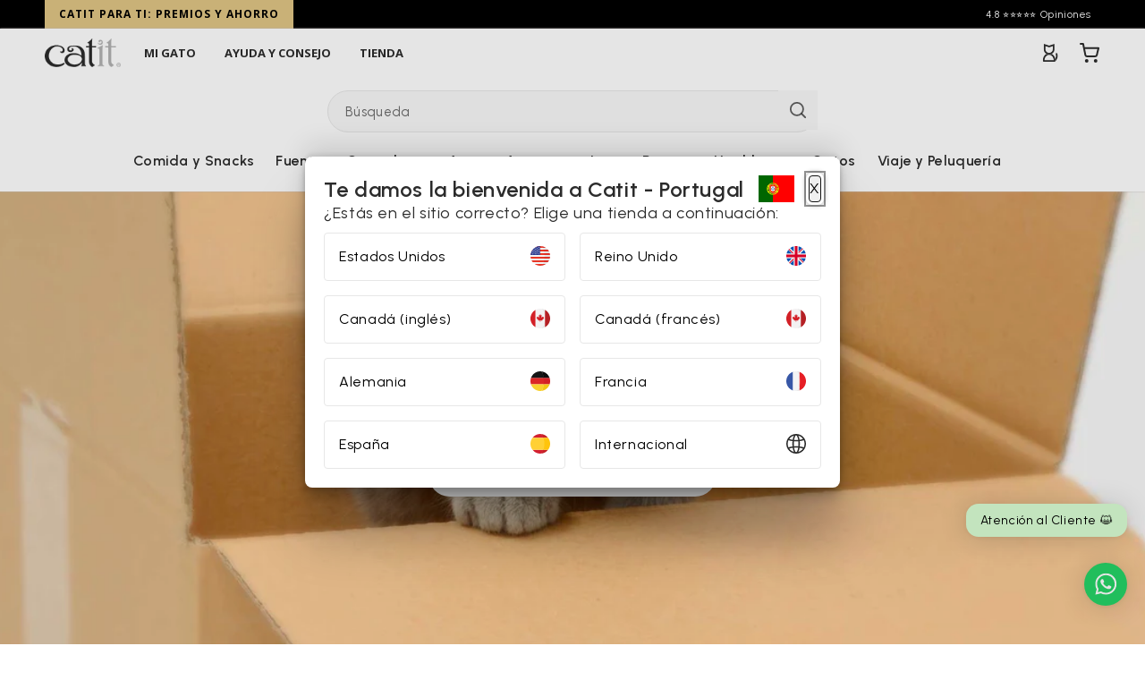

--- FILE ---
content_type: text/html; charset=utf-8
request_url: https://catit.es/es-pt/pages/informacion-de-envio
body_size: 54568
content:
<!doctype html>
<html class="no-js" lang="es">
  <head>
	<script src="//catit.es/cdn/shop/files/pandectes-rules.js?v=14329730837316216680"></script>
	
    <meta charset="utf-8">
    <meta http-equiv="X-UA-Compatible" content="IE=edge">
    <meta http-equiv="Content-type" content="text/html; charset=UTF-8">
    <meta name="viewport" content="width=device-width,initial-scale=1">
    <meta name="theme-color" content="">
    <link rel="canonical" href="https://catit.es/es-pt/pages/informacion-de-envio">
    <link rel="preconnect" href="https://cdn.shopify.com" crossorigin>

    

<link rel="icon" type="image/png" href="//catit.es/cdn/shop/files/Catit-Favicon.png?crop=center&height=32&v=1678189960&width=32"><title>
      Información de Envío 
        &ndash;
        Catit España - Tienda oficial
      </title>

    


<script type="application/javascript">
  window.addEventListener('DOMContentLoaded', () => {
    let disableForm = false;

    function isEmpty(input) {
      if(input.value.trim() === "") {
        return true;
      }
      return false;
    }

    function isValidName(input) {
      const validNameRegex = /^[A-Za-zÀ-ÖØ-öø-ž -]+$/u;

      if (validNameRegex.test(input.value)) {
        return true;
      }
      return false;
    }

    function validateForm(e) {
      const form = e.currentTarget.closest('form');
      disableForm = false;

      const formElements = [...form.elements].filter((x)=>["text", "password", "email"].includes(x.type));
      formElements.forEach((input)=>{
        if (isEmpty(input)) {
          disableForm = true;
          return;
        }
      });

      const fieldNames = ["first_name", "last_name"];
      const formNameElements = formElements.filter((x) => x.type == "text" && fieldNames.find((name)=>x.name?.toLowerCase().includes(name)));
      formNameElements.forEach((input)=>{
        if (!isEmpty(input) && !isValidName(input)) {
          disableForm = true;
          input.setCustomValidity("Input must contain only English, French, German and Spanish Characters, hyphens, or spaces");
        } else {
          input.setCustomValidity("");
        }
      });

      if (!e.target.checkValidity()) {
        // checking for any default form input errors
        disableForm = true;
      }

      const submitButtons = [...form.elements].filter((x)=> x.tagName.toLowerCase() == "button");
      if (disableForm) {
        e.preventDefault();
        e.stopPropagation();
        submitButtons.forEach((button) => {
          button.disabled = true
        });
      } else {
        submitButtons.forEach((button) => {
          button.disabled = false
        });
      }

      if (e.target.type !== "email") {
        e.target.reportValidity();
      } else {
        if (e.type === "blur") {
          e.target.reportValidity();
        }
      }
    }

    const inputFields = document.querySelectorAll(`.name-validator,
    #register-submit-btn,
    #checkout_shipping_address_first_name,
    #checkout_shipping_address_last_name,
    #continue_button,
    #RegisterForm-FirstName,
    #RegisterForm-LastName,
    #RegisterForm-password,
    #RegisterForm-email`);

    inputFields && inputFields.forEach((inputField) => {
      inputField.addEventListener("input", validateForm);
      inputField.addEventListener("blur", validateForm);
    });
    document.querySelector('form[action*="/account"]').addEventListener("submit", (e) => {
      console.log("disabling form submit", disableForm);
      if (disableForm) {
        e.preventDefault();
        e.stopPropagation();
        validateForm(e);
      }
    });
  });
</script><script> 
// ---------------------------------------------------------------------------
// Money format handler
// ---------------------------------------------------------------------------

window.Shopify = window.Shopify || {};
Shopify.money_format = "€{{amount}} EUR";
Shopify.formatMoney = function(cents, format) {
  if (typeof cents == 'string') { cents = cents.replace('.',''); }
  var value = '';
  var placeholderRegex = /\{\{\s*(\w+)\s*\}\}/;
  var formatString = (format || this.money_format);

  function defaultOption(opt, def) {
     return (typeof opt == 'undefined' ? def : opt);
  }

  function formatWithDelimiters(number, precision, thousands, decimal) {
    precision = defaultOption(precision, 2);
    thousands = defaultOption(thousands, ',');
    decimal   = defaultOption(decimal, '.');

    if (isNaN(number) || number == null) { return 0; }

    number = (number/100.0).toFixed(precision);

    var parts   = number.split('.'),
        dollars = parts[0].replace(/(\d)(?=(\d\d\d)+(?!\d))/g, '$1' + thousands),
        cents   = parts[1] ? (decimal + parts[1]) : '';

    return dollars + cents;
  }

  switch(formatString.match(placeholderRegex)[1]) {
    case 'amount':
      value = formatWithDelimiters(cents, 2);
      break;
    case 'amount_no_decimals':
      value = formatWithDelimiters(cents, 0);
      break;
    case 'amount_with_comma_separator':
      value = formatWithDelimiters(cents, 2, '.', ',');
      break;
    case 'amount_no_decimals_with_comma_separator':
      value = formatWithDelimiters(cents, 0, '.', ',');
      break;
  }

  return formatString.replace(placeholderRegex, value);
};
</script>

    

<meta property="og:site_name" content="Catit España - Tienda oficial">
<meta property="og:url" content="https://catit.es/es-pt/pages/informacion-de-envio">
<meta property="og:title" content="Información de Envío">
<meta property="og:type" content="website">
<meta property="og:description" content="En Catit desarrollamos productos de calidad para gatos, como arena aglomerante para gatos sin polvo y areneros avanzados para gatos, pienso y comida húmeda de alta calidad, fuentes para gatos, comederos anti voracidad, muebles rascadores de diseño, juguetes y mucho más."><meta property="og:image" content="http://catit.es/cdn/shop/files/Catit_logo_and_slogan.jpg?v=1730301391">
  <meta property="og:image:secure_url" content="https://catit.es/cdn/shop/files/Catit_logo_and_slogan.jpg?v=1730301391">
  <meta property="og:image:width" content="1200">
  <meta property="og:image:height" content="628"><meta name="twitter:card" content="summary_large_image">
<meta name="twitter:title" content="Información de Envío">
<meta name="twitter:description" content="En Catit desarrollamos productos de calidad para gatos, como arena aglomerante para gatos sin polvo y areneros avanzados para gatos, pienso y comida húmeda de alta calidad, fuentes para gatos, comederos anti voracidad, muebles rascadores de diseño, juguetes y mucho más.">


    
  <script>
    (function (w, d, s, l, i) {
      w[l] = w[l] || [];
      w[l].push({ 'gtm.start': new Date().getTime(), event: 'gtm.js' });
      var f = d.getElementsByTagName(s)[0],
        j = d.createElement(s),
        dl = l != 'dataLayer' ? '&l=' + l : '';
      j.async = true;
      j.src = 'https://www.googletagmanager.com/gtm.js?id=' + i + dl;
      f.parentNode.insertBefore(j, f);
    })(window, document, 'script', 'dataLayer', 'GTM-K6KX3M6Q');
  </script>



    <script>window.performance && window.performance.mark && window.performance.mark('shopify.content_for_header.start');</script><meta name="google-site-verification" content="XRb8gFx2aDSUXKjYDTQJ0JJz7X7ls4RVzeB4KPqphTs">
<meta name="facebook-domain-verification" content="baieesdpxittd1x709kk6uqh0tgvtb">
<meta id="shopify-digital-wallet" name="shopify-digital-wallet" content="/61032857753/digital_wallets/dialog">
<meta name="shopify-checkout-api-token" content="3ccbdfc964864719e1f7e20ca7459b13">
<link rel="alternate" hreflang="x-default" href="https://catit.es/pages/informacion-de-envio">
<link rel="alternate" hreflang="es-PT" href="https://catit.es/es-pt/pages/informacion-de-envio">
<link rel="alternate" hreflang="es-ES" href="https://catit.es/pages/informacion-de-envio">
<script async="async" src="/checkouts/internal/preloads.js?locale=es-PT"></script>
<link rel="preconnect" href="https://shop.app" crossorigin="anonymous">
<script async="async" src="https://shop.app/checkouts/internal/preloads.js?locale=es-PT&shop_id=61032857753" crossorigin="anonymous"></script>
<script id="apple-pay-shop-capabilities" type="application/json">{"shopId":61032857753,"countryCode":"ES","currencyCode":"EUR","merchantCapabilities":["supports3DS"],"merchantId":"gid:\/\/shopify\/Shop\/61032857753","merchantName":"Catit España - Tienda oficial","requiredBillingContactFields":["postalAddress","email","phone"],"requiredShippingContactFields":["postalAddress","email","phone"],"shippingType":"shipping","supportedNetworks":["visa","maestro","masterCard"],"total":{"type":"pending","label":"Catit España - Tienda oficial","amount":"1.00"},"shopifyPaymentsEnabled":true,"supportsSubscriptions":true}</script>
<script id="shopify-features" type="application/json">{"accessToken":"3ccbdfc964864719e1f7e20ca7459b13","betas":["rich-media-storefront-analytics"],"domain":"catit.es","predictiveSearch":true,"shopId":61032857753,"locale":"es"}</script>
<script>var Shopify = Shopify || {};
Shopify.shop = "catites.myshopify.com";
Shopify.locale = "es";
Shopify.currency = {"active":"EUR","rate":"1.0"};
Shopify.country = "PT";
Shopify.theme = {"name":"catit\/stores\/master-es","id":167785791820,"schema_name":"Dawn","schema_version":"6.0.2","theme_store_id":null,"role":"main"};
Shopify.theme.handle = "null";
Shopify.theme.style = {"id":null,"handle":null};
Shopify.cdnHost = "catit.es/cdn";
Shopify.routes = Shopify.routes || {};
Shopify.routes.root = "/es-pt/";</script>
<script type="module">!function(o){(o.Shopify=o.Shopify||{}).modules=!0}(window);</script>
<script>!function(o){function n(){var o=[];function n(){o.push(Array.prototype.slice.apply(arguments))}return n.q=o,n}var t=o.Shopify=o.Shopify||{};t.loadFeatures=n(),t.autoloadFeatures=n()}(window);</script>
<script>
  window.ShopifyPay = window.ShopifyPay || {};
  window.ShopifyPay.apiHost = "shop.app\/pay";
  window.ShopifyPay.redirectState = null;
</script>
<script id="shop-js-analytics" type="application/json">{"pageType":"page"}</script>
<script defer="defer" async type="module" src="//catit.es/cdn/shopifycloud/shop-js/modules/v2/client.init-shop-cart-sync_B5knhve2.es.esm.js"></script>
<script defer="defer" async type="module" src="//catit.es/cdn/shopifycloud/shop-js/modules/v2/chunk.common_DUtBTchb.esm.js"></script>
<script type="module">
  await import("//catit.es/cdn/shopifycloud/shop-js/modules/v2/client.init-shop-cart-sync_B5knhve2.es.esm.js");
await import("//catit.es/cdn/shopifycloud/shop-js/modules/v2/chunk.common_DUtBTchb.esm.js");

  window.Shopify.SignInWithShop?.initShopCartSync?.({"fedCMEnabled":true,"windoidEnabled":true});

</script>
<script>
  window.Shopify = window.Shopify || {};
  if (!window.Shopify.featureAssets) window.Shopify.featureAssets = {};
  window.Shopify.featureAssets['shop-js'] = {"shop-cart-sync":["modules/v2/client.shop-cart-sync_Cu3ACRcZ.es.esm.js","modules/v2/chunk.common_DUtBTchb.esm.js"],"init-fed-cm":["modules/v2/client.init-fed-cm_BJrnB9kG.es.esm.js","modules/v2/chunk.common_DUtBTchb.esm.js"],"shop-button":["modules/v2/client.shop-button_CG6GKOD_.es.esm.js","modules/v2/chunk.common_DUtBTchb.esm.js"],"shop-cash-offers":["modules/v2/client.shop-cash-offers_gbZJIl7z.es.esm.js","modules/v2/chunk.common_DUtBTchb.esm.js","modules/v2/chunk.modal_BWJC_e_i.esm.js"],"init-windoid":["modules/v2/client.init-windoid_8ySNSk4Z.es.esm.js","modules/v2/chunk.common_DUtBTchb.esm.js"],"init-shop-email-lookup-coordinator":["modules/v2/client.init-shop-email-lookup-coordinator_wAcB8hvS.es.esm.js","modules/v2/chunk.common_DUtBTchb.esm.js"],"shop-toast-manager":["modules/v2/client.shop-toast-manager_Bg_V7N2L.es.esm.js","modules/v2/chunk.common_DUtBTchb.esm.js"],"shop-login-button":["modules/v2/client.shop-login-button_9GhCXlmE.es.esm.js","modules/v2/chunk.common_DUtBTchb.esm.js","modules/v2/chunk.modal_BWJC_e_i.esm.js"],"avatar":["modules/v2/client.avatar_BTnouDA3.es.esm.js"],"pay-button":["modules/v2/client.pay-button_18xvAuUL.es.esm.js","modules/v2/chunk.common_DUtBTchb.esm.js"],"init-shop-cart-sync":["modules/v2/client.init-shop-cart-sync_B5knhve2.es.esm.js","modules/v2/chunk.common_DUtBTchb.esm.js"],"init-customer-accounts":["modules/v2/client.init-customer-accounts_BuGWnp7m.es.esm.js","modules/v2/client.shop-login-button_9GhCXlmE.es.esm.js","modules/v2/chunk.common_DUtBTchb.esm.js","modules/v2/chunk.modal_BWJC_e_i.esm.js"],"init-shop-for-new-customer-accounts":["modules/v2/client.init-shop-for-new-customer-accounts_B-HfpYBc.es.esm.js","modules/v2/client.shop-login-button_9GhCXlmE.es.esm.js","modules/v2/chunk.common_DUtBTchb.esm.js","modules/v2/chunk.modal_BWJC_e_i.esm.js"],"init-customer-accounts-sign-up":["modules/v2/client.init-customer-accounts-sign-up_C94lauhm.es.esm.js","modules/v2/client.shop-login-button_9GhCXlmE.es.esm.js","modules/v2/chunk.common_DUtBTchb.esm.js","modules/v2/chunk.modal_BWJC_e_i.esm.js"],"checkout-modal":["modules/v2/client.checkout-modal_DUL5NYMv.es.esm.js","modules/v2/chunk.common_DUtBTchb.esm.js","modules/v2/chunk.modal_BWJC_e_i.esm.js"],"shop-follow-button":["modules/v2/client.shop-follow-button_Mw9EIQD1.es.esm.js","modules/v2/chunk.common_DUtBTchb.esm.js","modules/v2/chunk.modal_BWJC_e_i.esm.js"],"lead-capture":["modules/v2/client.lead-capture_DYjuQXkS.es.esm.js","modules/v2/chunk.common_DUtBTchb.esm.js","modules/v2/chunk.modal_BWJC_e_i.esm.js"],"shop-login":["modules/v2/client.shop-login_DK54Bfm6.es.esm.js","modules/v2/chunk.common_DUtBTchb.esm.js","modules/v2/chunk.modal_BWJC_e_i.esm.js"],"payment-terms":["modules/v2/client.payment-terms_JXZtx-3Y.es.esm.js","modules/v2/chunk.common_DUtBTchb.esm.js","modules/v2/chunk.modal_BWJC_e_i.esm.js"]};
</script>
<script>(function() {
  var isLoaded = false;
  function asyncLoad() {
    if (isLoaded) return;
    isLoaded = true;
    var urls = ["https:\/\/static.rechargecdn.com\/assets\/js\/widget.min.js?shop=catites.myshopify.com","https:\/\/pmslider.netlify.app\/s2\/catites.js?abg=ffffff\u0026ac1=000000\u0026ap=\u0026ar=\u0026at=cho\u0026dbg=\u0026dc1=0095FF\u0026dc2=A6A6A6\u0026dl=\u0026dp=\u0026dt=thumbs\u0026eov=\u0026ev=1\u0026ezc=1\u0026ezh=1\u0026haob=1\u0026haom=1\u0026pvi=1\u0026rti=true\u0026saoh=1\u0026sm=a\u0026v=4\u0026shop=catites.myshopify.com","https:\/\/cdn.jsdelivr.net\/gh\/apphq\/slidecart-dist@master\/slidecarthq-forward.js?4\u0026shop=catites.myshopify.com"];
    for (var i = 0; i < urls.length; i++) {
      var s = document.createElement('script');
      s.type = 'text/javascript';
      s.async = true;
      s.src = urls[i];
      var x = document.getElementsByTagName('script')[0];
      x.parentNode.insertBefore(s, x);
    }
  };
  if(window.attachEvent) {
    window.attachEvent('onload', asyncLoad);
  } else {
    window.addEventListener('load', asyncLoad, false);
  }
})();</script>
<script id="__st">var __st={"a":61032857753,"offset":3600,"reqid":"4f9fb75c-2508-44bf-a65f-7ed7dfd79c99-1768545685","pageurl":"catit.es\/es-pt\/pages\/informacion-de-envio","s":"pages-115224019276","u":"521e2479f661","p":"page","rtyp":"page","rid":115224019276};</script>
<script>window.ShopifyPaypalV4VisibilityTracking = true;</script>
<script id="captcha-bootstrap">!function(){'use strict';const t='contact',e='account',n='new_comment',o=[[t,t],['blogs',n],['comments',n],[t,'customer']],c=[[e,'customer_login'],[e,'guest_login'],[e,'recover_customer_password'],[e,'create_customer']],r=t=>t.map((([t,e])=>`form[action*='/${t}']:not([data-nocaptcha='true']) input[name='form_type'][value='${e}']`)).join(','),a=t=>()=>t?[...document.querySelectorAll(t)].map((t=>t.form)):[];function s(){const t=[...o],e=r(t);return a(e)}const i='password',u='form_key',d=['recaptcha-v3-token','g-recaptcha-response','h-captcha-response',i],f=()=>{try{return window.sessionStorage}catch{return}},m='__shopify_v',_=t=>t.elements[u];function p(t,e,n=!1){try{const o=window.sessionStorage,c=JSON.parse(o.getItem(e)),{data:r}=function(t){const{data:e,action:n}=t;return t[m]||n?{data:e,action:n}:{data:t,action:n}}(c);for(const[e,n]of Object.entries(r))t.elements[e]&&(t.elements[e].value=n);n&&o.removeItem(e)}catch(o){console.error('form repopulation failed',{error:o})}}const l='form_type',E='cptcha';function T(t){t.dataset[E]=!0}const w=window,h=w.document,L='Shopify',v='ce_forms',y='captcha';let A=!1;((t,e)=>{const n=(g='f06e6c50-85a8-45c8-87d0-21a2b65856fe',I='https://cdn.shopify.com/shopifycloud/storefront-forms-hcaptcha/ce_storefront_forms_captcha_hcaptcha.v1.5.2.iife.js',D={infoText:'Protegido por hCaptcha',privacyText:'Privacidad',termsText:'Términos'},(t,e,n)=>{const o=w[L][v],c=o.bindForm;if(c)return c(t,g,e,D).then(n);var r;o.q.push([[t,g,e,D],n]),r=I,A||(h.body.append(Object.assign(h.createElement('script'),{id:'captcha-provider',async:!0,src:r})),A=!0)});var g,I,D;w[L]=w[L]||{},w[L][v]=w[L][v]||{},w[L][v].q=[],w[L][y]=w[L][y]||{},w[L][y].protect=function(t,e){n(t,void 0,e),T(t)},Object.freeze(w[L][y]),function(t,e,n,w,h,L){const[v,y,A,g]=function(t,e,n){const i=e?o:[],u=t?c:[],d=[...i,...u],f=r(d),m=r(i),_=r(d.filter((([t,e])=>n.includes(e))));return[a(f),a(m),a(_),s()]}(w,h,L),I=t=>{const e=t.target;return e instanceof HTMLFormElement?e:e&&e.form},D=t=>v().includes(t);t.addEventListener('submit',(t=>{const e=I(t);if(!e)return;const n=D(e)&&!e.dataset.hcaptchaBound&&!e.dataset.recaptchaBound,o=_(e),c=g().includes(e)&&(!o||!o.value);(n||c)&&t.preventDefault(),c&&!n&&(function(t){try{if(!f())return;!function(t){const e=f();if(!e)return;const n=_(t);if(!n)return;const o=n.value;o&&e.removeItem(o)}(t);const e=Array.from(Array(32),(()=>Math.random().toString(36)[2])).join('');!function(t,e){_(t)||t.append(Object.assign(document.createElement('input'),{type:'hidden',name:u})),t.elements[u].value=e}(t,e),function(t,e){const n=f();if(!n)return;const o=[...t.querySelectorAll(`input[type='${i}']`)].map((({name:t})=>t)),c=[...d,...o],r={};for(const[a,s]of new FormData(t).entries())c.includes(a)||(r[a]=s);n.setItem(e,JSON.stringify({[m]:1,action:t.action,data:r}))}(t,e)}catch(e){console.error('failed to persist form',e)}}(e),e.submit())}));const S=(t,e)=>{t&&!t.dataset[E]&&(n(t,e.some((e=>e===t))),T(t))};for(const o of['focusin','change'])t.addEventListener(o,(t=>{const e=I(t);D(e)&&S(e,y())}));const B=e.get('form_key'),M=e.get(l),P=B&&M;t.addEventListener('DOMContentLoaded',(()=>{const t=y();if(P)for(const e of t)e.elements[l].value===M&&p(e,B);[...new Set([...A(),...v().filter((t=>'true'===t.dataset.shopifyCaptcha))])].forEach((e=>S(e,t)))}))}(h,new URLSearchParams(w.location.search),n,t,e,['guest_login'])})(!0,!0)}();</script>
<script integrity="sha256-4kQ18oKyAcykRKYeNunJcIwy7WH5gtpwJnB7kiuLZ1E=" data-source-attribution="shopify.loadfeatures" defer="defer" src="//catit.es/cdn/shopifycloud/storefront/assets/storefront/load_feature-a0a9edcb.js" crossorigin="anonymous"></script>
<script crossorigin="anonymous" defer="defer" src="//catit.es/cdn/shopifycloud/storefront/assets/shopify_pay/storefront-65b4c6d7.js?v=20250812"></script>
<script data-source-attribution="shopify.dynamic_checkout.dynamic.init">var Shopify=Shopify||{};Shopify.PaymentButton=Shopify.PaymentButton||{isStorefrontPortableWallets:!0,init:function(){window.Shopify.PaymentButton.init=function(){};var t=document.createElement("script");t.src="https://catit.es/cdn/shopifycloud/portable-wallets/latest/portable-wallets.es.js",t.type="module",document.head.appendChild(t)}};
</script>
<script data-source-attribution="shopify.dynamic_checkout.buyer_consent">
  function portableWalletsHideBuyerConsent(e){var t=document.getElementById("shopify-buyer-consent"),n=document.getElementById("shopify-subscription-policy-button");t&&n&&(t.classList.add("hidden"),t.setAttribute("aria-hidden","true"),n.removeEventListener("click",e))}function portableWalletsShowBuyerConsent(e){var t=document.getElementById("shopify-buyer-consent"),n=document.getElementById("shopify-subscription-policy-button");t&&n&&(t.classList.remove("hidden"),t.removeAttribute("aria-hidden"),n.addEventListener("click",e))}window.Shopify?.PaymentButton&&(window.Shopify.PaymentButton.hideBuyerConsent=portableWalletsHideBuyerConsent,window.Shopify.PaymentButton.showBuyerConsent=portableWalletsShowBuyerConsent);
</script>
<script data-source-attribution="shopify.dynamic_checkout.cart.bootstrap">document.addEventListener("DOMContentLoaded",(function(){function t(){return document.querySelector("shopify-accelerated-checkout-cart, shopify-accelerated-checkout")}if(t())Shopify.PaymentButton.init();else{new MutationObserver((function(e,n){t()&&(Shopify.PaymentButton.init(),n.disconnect())})).observe(document.body,{childList:!0,subtree:!0})}}));
</script>
<link id="shopify-accelerated-checkout-styles" rel="stylesheet" media="screen" href="https://catit.es/cdn/shopifycloud/portable-wallets/latest/accelerated-checkout-backwards-compat.css" crossorigin="anonymous">
<style id="shopify-accelerated-checkout-cart">
        #shopify-buyer-consent {
  margin-top: 1em;
  display: inline-block;
  width: 100%;
}

#shopify-buyer-consent.hidden {
  display: none;
}

#shopify-subscription-policy-button {
  background: none;
  border: none;
  padding: 0;
  text-decoration: underline;
  font-size: inherit;
  cursor: pointer;
}

#shopify-subscription-policy-button::before {
  box-shadow: none;
}

      </style>
<script id="sections-script" data-sections="header" defer="defer" src="//catit.es/cdn/shop/t/10/compiled_assets/scripts.js?4834"></script>
<script>window.performance && window.performance.mark && window.performance.mark('shopify.content_for_header.end');</script>

    

  <style data-shopify>
    @font-face {
  font-family: Assistant;
  font-weight: 400;
  font-style: normal;
  font-display: swap;
  src: url("//catit.es/cdn/fonts/assistant/assistant_n4.9120912a469cad1cc292572851508ca49d12e768.woff2") format("woff2"),
       url("//catit.es/cdn/fonts/assistant/assistant_n4.6e9875ce64e0fefcd3f4446b7ec9036b3ddd2985.woff") format("woff");
}

    @font-face {
  font-family: Assistant;
  font-weight: 700;
  font-style: normal;
  font-display: swap;
  src: url("//catit.es/cdn/fonts/assistant/assistant_n7.bf44452348ec8b8efa3aa3068825305886b1c83c.woff2") format("woff2"),
       url("//catit.es/cdn/fonts/assistant/assistant_n7.0c887fee83f6b3bda822f1150b912c72da0f7b64.woff") format("woff");
}

    
    
    @font-face {
  font-family: Assistant;
  font-weight: 400;
  font-style: normal;
  font-display: swap;
  src: url("//catit.es/cdn/fonts/assistant/assistant_n4.9120912a469cad1cc292572851508ca49d12e768.woff2") format("woff2"),
       url("//catit.es/cdn/fonts/assistant/assistant_n4.6e9875ce64e0fefcd3f4446b7ec9036b3ddd2985.woff") format("woff");
}


    :root {
      --font-body-family: 'Open Sans', sans-serif;
      --font-body-style: normal;
      --font-body-weight: 400;
      --font-body-weight-bold: 700;

      --font-heading-family: 'Urbanist', sans-serif;
      --font-heading-style: normal;
      --font-heading-weight: 600;

      --font-body-scale: 1;
      --font-heading-scale: 1.0;

      --color-base-text: 43, 43, 43;
      --color-shadow: 43, 43, 43;
      --color-base-background-1: 255, 255, 255;
      --color-base-background-2: 243, 243, 243;
      --color-base-solid-button-labels: 255, 255, 255;
      --color-base-outline-button-labels: 43, 43, 43;
      --color-base-accent-1: 43, 43, 43;
      --color-base-accent-2: 51, 79, 180;
      --payment-terms-background-color: #ffffff;

      --gradient-base-background-1: #ffffff;
      --gradient-base-background-2: #f3f3f3;
      --gradient-base-accent-1: #2b2b2b;
      --gradient-base-accent-2: #334fb4;

      --media-padding: px;
      --media-border-opacity: 0.05;
      --media-border-width: 1px;
      --media-radius: 0px;
      --media-shadow-opacity: 0.0;
      --media-shadow-horizontal-offset: 0px;
      --media-shadow-vertical-offset: 4px;
      --media-shadow-blur-radius: 5px;
      --media-shadow-visible: 0;

      --page-width: 126rem;
      --page-width-margin: 0rem;

      --card-image-padding: 0.0rem;
      --card-corner-radius: 0.0rem;
      --card-text-alignment: left;
      --card-border-width: 0.0rem;
      --card-border-opacity: 0.1;
      --card-shadow-opacity: 0.0;
      --card-shadow-visible: 0;
      --card-shadow-horizontal-offset: 0.0rem;
      --card-shadow-vertical-offset: 0.4rem;
      --card-shadow-blur-radius: 0.5rem;

      --badge-corner-radius: 4.0rem;

      --popup-border-width: 1px;
      --popup-border-opacity: 0.1;
      --popup-corner-radius: 0px;
      --popup-shadow-opacity: 0.0;
      --popup-shadow-horizontal-offset: 0px;
      --popup-shadow-vertical-offset: 4px;
      --popup-shadow-blur-radius: 5px;

      --drawer-border-width: 1px;
      --drawer-border-opacity: 0.1;
      --drawer-shadow-opacity: 0.0;
      --drawer-shadow-horizontal-offset: 0px;
      --drawer-shadow-vertical-offset: 4px;
      --drawer-shadow-blur-radius: 5px;

      --spacing-sections-desktop: 0px;
      --spacing-sections-mobile: 0px;

      --grid-desktop-vertical-spacing: 8px;
      --grid-desktop-horizontal-spacing: 8px;
      --grid-mobile-vertical-spacing: 4px;
      --grid-mobile-horizontal-spacing: 4px;

      --text-boxes-border-opacity: 0.1;
      --text-boxes-border-width: 0px;
      --text-boxes-radius: 0px;
      --text-boxes-shadow-opacity: 0.0;
      --text-boxes-shadow-visible: 0;
      --text-boxes-shadow-horizontal-offset: 0px;
      --text-boxes-shadow-vertical-offset: 4px;
      --text-boxes-shadow-blur-radius: 5px;

      --buttons-radius: 40px;
      --buttons-radius-outset: 41px;
      --buttons-border-width: 1px;
      --buttons-border-opacity: 1.0;
      --buttons-shadow-opacity: 0.0;
      --buttons-shadow-visible: 0;
      --buttons-shadow-horizontal-offset: 0px;
      --buttons-shadow-vertical-offset: 4px;
      --buttons-shadow-blur-radius: 5px;
      --buttons-border-offset: 0.3px;

      --inputs-radius: 0px;
      --inputs-border-width: 1px;
      --inputs-border-opacity: 0.55;
      --inputs-shadow-opacity: 0.0;
      --inputs-shadow-horizontal-offset: 0px;
      --inputs-margin-offset: 0px;
      --inputs-shadow-vertical-offset: 4px;
      --inputs-shadow-blur-radius: 5px;
      --inputs-radius-outset: 0px;

      --variant-pills-radius: 40px;
      --variant-pills-border-width: 1px;
      --variant-pills-border-opacity: 0.55;
      --variant-pills-shadow-opacity: 0.0;
      --variant-pills-shadow-horizontal-offset: 0px;
      --variant-pills-shadow-vertical-offset: 4px;
      --variant-pills-shadow-blur-radius: 5px;
    }

    *,
    *::before,
    *::after {
      box-sizing: inherit;
    }

    html {
      box-sizing: border-box;
      font-size: calc(var(--font-body-scale) * 62.5%);
      height: 100%;
    }

    body {
      display: grid;
      grid-template-rows: auto auto 1fr auto;
      grid-template-columns: 100%;
      min-height: 100%;
      margin: 0;
      font-size: 1.5rem;
      letter-spacing: 0.06rem;
      line-height: calc(1 + 0.8 / var(--font-body-scale));
      font-family: var(--font-body-family);
      font-style: var(--font-body-style);
      font-weight: var(--font-body-weight);
    }

    @media screen and (min-width: 750px) {
      body {
        font-size: 1.6rem;
      }
    }
  </style>


    <link href="//catit.es/cdn/shop/t/10/assets/base.css?v=180954799633116908341763998330" rel="stylesheet" type="text/css" media="all" />

    <link rel="stylesheet" href="//catit.es/cdn/shop/t/10/assets/dialog-polyfill.css?v=174453377650397768531732882177" media="print" onload="this.media='all'">

    <link
      rel="preload"
      href="//catit.es/cdn/shop/t/10/assets/swanky_tailwindcss.css?v=16043112465960980761753193624"
      as="style"
      onload="this.onload=null;this.rel='stylesheet'"
    >
    <link
      rel="preload"
      href="//catit.es/cdn/shop/t/10/assets/swanky_bundle.css?v=48244415779674317751747220022"
      as="style"
      onload="this.onload=null;this.rel='stylesheet'"
    >
    <link
      rel="preload"
      href="//catit.es/cdn/shop/t/10/assets/swiper-bundle.min.css?v=86917714578655216841732882175"
      as="style"
      onload="this.onload=null;this.rel='stylesheet'"
    >
    <link
      rel="preload"
      href="//catit.es/cdn/shop/t/10/assets/swanky_recharge.css?v=1800635408272202741750080097"
      as="style"
      onload="this.onload=null;this.rel='stylesheet'"
    >

    <noscript>
      <link rel="stylesheet" href="//catit.es/cdn/shop/t/10/assets/swanky_tailwindcss.css?v=16043112465960980761753193624">
      <link rel="stylesheet" href="//catit.es/cdn/shop/t/10/assets/swanky_bundle.css?v=48244415779674317751747220022">
      <link rel="stylesheet" href="//catit.es/cdn/shop/t/10/assets/swiper-bundle.min.css?v=86917714578655216841732882175">
      <link rel="stylesheet" href="//catit.es/cdn/shop/t/10/assets/swanky_recharge.css?v=1800635408272202741750080097">
    </noscript>

    <script src="//catit.es/cdn/shop/t/10/assets/global.js?v=2915202015505661021749550175" defer></script>
    <script src="//catit.es/cdn/shop/t/10/assets/swanky_bundle.js?v=149699572054266981461750080099" defer></script>
    <script src="//catit.es/cdn/shop/t/10/assets/swiper.bundle.js?v=52884239524950267501732882174" defer></script>
    <script src="//catit.es/cdn/shop/t/10/assets/dialog-polyfill.js?v=156202872763011080021732882175" defer="defer"></script><link
        rel="stylesheet"
        href="//catit.es/cdn/shop/t/10/assets/component-predictive-search.css?v=142324617189265979721732882173"
        media="print"
        onload="this.media='all'"
      ><script>
      document.documentElement.className = document.documentElement.className.replace('no-js', 'js');
      if (Shopify.designMode) {
        document.documentElement.classList.add('shopify-design-mode');
      }
    </script>

    
    



    
<script src="https://cdn-widgetsrepository.yotpo.com/v1/loader/Opjl8Hpn2XPik3ISUkhZlA" async></script>
<div class="yotpo-widget-instance" data-yotpo-instance-id="881565" customer-email-view-input-placeholder="Escribe tu e-mail"></div>
    
  <!-- BEGIN app block: shopify://apps/pandectes-gdpr/blocks/banner/58c0baa2-6cc1-480c-9ea6-38d6d559556a -->
  
    
      <!-- TCF is active, scripts are loaded above -->
      
        <script>
          if (!window.PandectesRulesSettings) {
            window.PandectesRulesSettings = {"store":{"id":61032857753,"adminMode":false,"headless":false,"storefrontRootDomain":"","checkoutRootDomain":"","storefrontAccessToken":""},"banner":{"cookiesBlockedByDefault":"7","hybridStrict":false,"isActive":true},"geolocation":{"brOnly":false,"caOnly":false,"euOnly":false,"jpOnly":false,"thOnly":false,"canadaOnly":false,"canadaLaw25":false,"canadaPipeda":false,"globalVisibility":true},"blocker":{"isActive":false,"googleConsentMode":{"isActive":true,"id":"","analyticsId":"","adwordsId":"","adStorageCategory":4,"analyticsStorageCategory":2,"functionalityStorageCategory":1,"personalizationStorageCategory":1,"securityStorageCategory":0,"customEvent":true,"redactData":true,"urlPassthrough":false,"dataLayerProperty":"dataLayer","waitForUpdate":0,"useNativeChannel":true},"facebookPixel":{"isActive":false,"id":"","ldu":false},"microsoft":{},"clarity":{},"rakuten":{"isActive":false,"cmp":false,"ccpa":false},"gpcIsActive":false,"klaviyoIsActive":true,"defaultBlocked":7,"patterns":{"whiteList":[],"blackList":{"1":[],"2":[],"4":[],"8":[]},"iframesWhiteList":[],"iframesBlackList":{"1":[],"2":[],"4":[],"8":[]},"beaconsWhiteList":[],"beaconsBlackList":{"1":[],"2":[],"4":[],"8":[]}}}};
            const rulesScript = document.createElement('script');
            window.PandectesRulesSettings.auto = true;
            rulesScript.src = "https://cdn.shopify.com/extensions/019bc578-8844-7f41-aa1a-a2f688231312/gdpr-220/assets/pandectes-rules.js";
            const firstChild = document.head.firstChild;
            document.head.insertBefore(rulesScript, firstChild);
          }
        </script>
      
      <script>
        
          window.PandectesSettings = {"store":{"id":61032857753,"plan":"plus","theme":"catit/stores/master-es","primaryLocale":"es","adminMode":false,"headless":false,"storefrontRootDomain":"","checkoutRootDomain":"","storefrontAccessToken":""},"tsPublished":1761751106,"declaration":{"showPurpose":false,"showProvider":false,"declIntroText":"Usamos cookies para optimizar la funcionalidad del sitio web, analizar el rendimiento y brindarle una experiencia personalizada. Algunas cookies son esenciales para que el sitio web funcione y funcione correctamente. Esas cookies no se pueden deshabilitar. En esta ventana puede gestionar su preferencia de cookies.","showDateGenerated":true},"language":{"unpublished":[],"languageMode":"Single","fallbackLanguage":"es","languageDetection":"browser","languagesSupported":[]},"texts":{"managed":{"headerText":{"es":"Nos importa tu privacidad"},"consentText":{"es":"Usamos cookies propias y de terceros para analizar el uso del sitio web y mostrarte publicidad relacionada con tus preferencias sobre la base de un perfil elaborado a partir de tus hábitos de navegación (por ejemplo, las páginas visitadas)."},"linkText":{"es":"Política de cookies"},"imprintText":{"es":"Imprimir"},"googleLinkText":{"es":"Términos de privacidad de Google"},"allowButtonText":{"es":"Aceptar"},"denyButtonText":{"es":"Rechazar"},"dismissButtonText":{"es":"OK"},"leaveSiteButtonText":{"es":"Salir de este sitio"},"preferencesButtonText":{"es":"Configurar"},"cookiePolicyText":{"es":"Política de cookies"},"preferencesPopupTitleText":{"es":"Configurar las preferencias de consentimiento"},"preferencesPopupIntroText":{"es":"Usamos cookies para optimizar la funcionalidad del sitio web, analizar el rendimiento y brindarle una experiencia personalizada. Algunas cookies son esenciales para que el sitio web funcione y funcione correctamente. Esas cookies no se pueden desactivar. En esta ventana puede administrar su preferencia de cookies."},"preferencesPopupSaveButtonText":{"es":"Guardar preferencias"},"preferencesPopupCloseButtonText":{"es":"Cerrar"},"preferencesPopupAcceptAllButtonText":{"es":"Aceptar todo"},"preferencesPopupRejectAllButtonText":{"es":"Rechazar todo"},"cookiesDetailsText":{"es":"Detalles de las cookies"},"preferencesPopupAlwaysAllowedText":{"es":"Siempre permitido"},"accessSectionParagraphText":{"es":"Tiene derecho a poder acceder a sus datos en cualquier momento."},"accessSectionTitleText":{"es":"Portabilidad de datos"},"accessSectionAccountInfoActionText":{"es":"Información personal"},"accessSectionDownloadReportActionText":{"es":"Descargar todo"},"accessSectionGDPRRequestsActionText":{"es":"Solicitudes de sujetos de datos"},"accessSectionOrdersRecordsActionText":{"es":"Pedidos"},"rectificationSectionParagraphText":{"es":"Tienes derecho a solicitar la actualización de tus datos siempre que lo creas oportuno."},"rectificationSectionTitleText":{"es":"Rectificación de datos"},"rectificationCommentPlaceholder":{"es":"Describe lo que quieres que se actualice"},"rectificationCommentValidationError":{"es":"Se requiere comentario"},"rectificationSectionEditAccountActionText":{"es":"Solicita una actualización"},"erasureSectionTitleText":{"es":"Derecho al olvido"},"erasureSectionParagraphText":{"es":"Tiene derecho a solicitar la eliminación de todos sus datos. Después de eso, ya no podrá acceder a su cuenta."},"erasureSectionRequestDeletionActionText":{"es":"Solicitar la eliminación de datos personales"},"consentDate":{"es":"fecha de consentimiento"},"consentId":{"es":"ID de consentimiento"},"consentSectionChangeConsentActionText":{"es":"Cambiar la preferencia de consentimiento"},"consentSectionConsentedText":{"es":"Usted dio su consentimiento a la política de cookies de este sitio web en"},"consentSectionNoConsentText":{"es":"No ha dado su consentimiento a la política de cookies de este sitio web."},"consentSectionTitleText":{"es":"Su consentimiento de cookies"},"consentStatus":{"es":"Preferencia de consentimiento"},"confirmationFailureMessage":{"es":"Su solicitud no fue verificada. Vuelva a intentarlo y, si el problema persiste, comuníquese con el propietario de la tienda para obtener ayuda."},"confirmationFailureTitle":{"es":"Ocurrió un problema"},"confirmationSuccessMessage":{"es":"Pronto nos comunicaremos con usted en cuanto a su solicitud."},"confirmationSuccessTitle":{"es":"Tu solicitud está verificada"},"guestsSupportEmailFailureMessage":{"es":"Su solicitud no fue enviada. Vuelva a intentarlo y, si el problema persiste, comuníquese con el propietario de la tienda para obtener ayuda."},"guestsSupportEmailFailureTitle":{"es":"Ocurrió un problema"},"guestsSupportEmailPlaceholder":{"es":"Dirección de correo electrónico"},"guestsSupportEmailSuccessMessage":{"es":"Si está registrado como cliente de esta tienda, pronto recibirá un correo electrónico con instrucciones sobre cómo proceder."},"guestsSupportEmailSuccessTitle":{"es":"gracias por tu solicitud"},"guestsSupportEmailValidationError":{"es":"El correo no es válido"},"guestsSupportInfoText":{"es":"Inicie sesión con su cuenta de cliente para continuar."},"submitButton":{"es":"Enviar"},"submittingButton":{"es":"Sumisión..."},"cancelButton":{"es":"Cancelar"},"declIntroText":{"es":"Usamos cookies para optimizar la funcionalidad del sitio web, analizar el rendimiento y brindarle una experiencia personalizada. Algunas cookies son esenciales para que el sitio web funcione y funcione correctamente. Esas cookies no se pueden deshabilitar. En esta ventana puede gestionar su preferencia de cookies."},"declName":{"es":"Nombre"},"declPurpose":{"es":"Objetivo"},"declType":{"es":"Escribe"},"declRetention":{"es":"Retencion"},"declProvider":{"es":"Proveedor"},"declFirstParty":{"es":"Origen"},"declThirdParty":{"es":"Tercero"},"declSeconds":{"es":"segundos"},"declMinutes":{"es":"minutos"},"declHours":{"es":"horas"},"declDays":{"es":"días"},"declWeeks":{"es":"semana(s)"},"declMonths":{"es":"meses"},"declYears":{"es":"años"},"declSession":{"es":"Sesión"},"declDomain":{"es":"Dominio"},"declPath":{"es":"Sendero"}},"categories":{"strictlyNecessaryCookiesTitleText":{"es":"Cookies estrictamente necesarias"},"strictlyNecessaryCookiesDescriptionText":{"es":"Estas cookies son esenciales para permitirle moverse por el sitio web y utilizar sus funciones, como acceder a áreas seguras del sitio web. El sitio web no puede funcionar correctamente sin estas cookies."},"functionalityCookiesTitleText":{"es":"Cookies funcionales"},"functionalityCookiesDescriptionText":{"es":"Estas cookies permiten que el sitio proporcione una funcionalidad y personalización mejoradas. Pueden ser establecidos por nosotros o por proveedores externos cuyos servicios hemos agregado a nuestras páginas. Si no permite estas cookies, es posible que algunos o todos estos servicios no funcionen correctamente."},"performanceCookiesTitleText":{"es":"Cookies de rendimiento"},"performanceCookiesDescriptionText":{"es":"Estas cookies nos permiten monitorear y mejorar el rendimiento de nuestro sitio web. Por ejemplo, nos permiten contar las visitas, identificar las fuentes de tráfico y ver qué partes del sitio son más populares."},"targetingCookiesTitleText":{"es":"Orientación de cookies"},"targetingCookiesDescriptionText":{"es":"Nuestros socios publicitarios pueden establecer estas cookies a través de nuestro sitio. Estas empresas pueden utilizarlos para crear un perfil de sus intereses y mostrarle anuncios relevantes en otros sitios. No almacenan directamente información personal, sino que se basan en la identificación única de su navegador y dispositivo de Internet. Si no permite estas cookies, experimentará publicidad menos dirigida."},"unclassifiedCookiesTitleText":{"es":"Cookies sin clasificar"},"unclassifiedCookiesDescriptionText":{"es":"Las cookies no clasificadas son cookies que estamos en proceso de clasificar, junto con los proveedores de cookies individuales."}},"auto":{}},"library":{"previewMode":false,"fadeInTimeout":0,"defaultBlocked":7,"showLink":true,"showImprintLink":false,"showGoogleLink":false,"enabled":true,"cookie":{"expiryDays":365,"secure":true},"dismissOnScroll":false,"dismissOnWindowClick":false,"dismissOnTimeout":false,"palette":{"popup":{"background":"#FFFFFF","backgroundForCalculations":{"a":1,"b":255,"g":255,"r":255},"text":"#000000"},"button":{"background":"transparent","backgroundForCalculations":{"a":1,"b":255,"g":255,"r":255},"text":"#000000","textForCalculation":{"a":1,"b":0,"g":0,"r":0},"border":"#000000"}},"content":{"href":"https://catites.myshopify.com/policies/privacy-policy","imprintHref":"/","close":"&#10005;","target":"","logo":""},"window":"<div role=\"dialog\" aria-label=\"{{header}}\" aria-describedby=\"cookieconsent:desc\" id=\"pandectes-banner\" class=\"cc-window-wrapper cc-bottom-center-wrapper\"><div class=\"pd-cookie-banner-window cc-window {{classes}}\">{{children}}</div></div>","compliance":{"custom":"<div class=\"cc-compliance cc-highlight\">{{preferences}}{{allow}}{{deny}}</div>"},"type":"custom","layouts":{"basic":"{{messagelink}}{{compliance}}"},"position":"bottom-center","theme":"wired","revokable":false,"animateRevokable":false,"revokableReset":false,"revokableLogoUrl":"https://catites.myshopify.com/cdn/shop/files/pandectes-reopen-logo.png","revokablePlacement":"bottom-left","revokableMarginHorizontal":15,"revokableMarginVertical":15,"static":false,"autoAttach":true,"hasTransition":true,"blacklistPage":[""],"elements":{"close":"<button aria-label=\"Cerrar\" type=\"button\" class=\"cc-close\">{{close}}</button>","dismiss":"<button type=\"button\" class=\"cc-btn cc-btn-decision cc-dismiss\">{{dismiss}}</button>","allow":"<button type=\"button\" class=\"cc-btn cc-btn-decision cc-allow\">{{allow}}</button>","deny":"<button type=\"button\" class=\"cc-btn cc-btn-decision cc-deny\">{{deny}}</button>","preferences":"<button type=\"button\" class=\"cc-btn cc-settings\" aria-controls=\"pd-cp-preferences\" onclick=\"Pandectes.fn.openPreferences()\">{{preferences}}</button>"}},"geolocation":{"brOnly":false,"caOnly":false,"euOnly":false,"jpOnly":false,"thOnly":false,"canadaOnly":false,"canadaLaw25":false,"canadaPipeda":false,"globalVisibility":true},"dsr":{"guestsSupport":false,"accessSectionDownloadReportAuto":false},"banner":{"resetTs":1693320254,"extraCss":"        .cc-banner-logo {max-width: 35em!important;}    @media(min-width: 768px) {.cc-window.cc-floating{max-width: 35em!important;width: 35em!important;}}    .cc-message, .pd-cookie-banner-window .cc-header, .cc-logo {text-align: center}    .cc-window-wrapper{z-index: 2147483647;}    .cc-window{z-index: 2147483647;font-family: inherit;}    .pd-cookie-banner-window .cc-header{font-family: inherit;}    .pd-cp-ui{font-family: inherit; background-color: #FFFFFF;color:#000000;}    button.pd-cp-btn, a.pd-cp-btn{}    input + .pd-cp-preferences-slider{background-color: rgba(0, 0, 0, 0.3)}    .pd-cp-scrolling-section::-webkit-scrollbar{background-color: rgba(0, 0, 0, 0.3)}    input:checked + .pd-cp-preferences-slider{background-color: rgba(0, 0, 0, 1)}    .pd-cp-scrolling-section::-webkit-scrollbar-thumb {background-color: rgba(0, 0, 0, 1)}    .pd-cp-ui-close{color:#000000;}    .pd-cp-preferences-slider:before{background-color: #FFFFFF}    .pd-cp-title:before {border-color: #000000!important}    .pd-cp-preferences-slider{background-color:#000000}    .pd-cp-toggle{color:#000000!important}    @media(max-width:699px) {.pd-cp-ui-close-top svg {fill: #000000}}    .pd-cp-toggle:hover,.pd-cp-toggle:visited,.pd-cp-toggle:active{color:#000000!important}    .pd-cookie-banner-window {box-shadow: 0 0 18px rgb(0 0 0 / 20%);}  ","customJavascript":{},"showPoweredBy":false,"logoHeight":40,"hybridStrict":false,"cookiesBlockedByDefault":"7","isActive":true,"implicitSavePreferences":false,"cookieIcon":true,"blockBots":false,"showCookiesDetails":true,"hasTransition":true,"blockingPage":false,"showOnlyLandingPage":false,"leaveSiteUrl":"https://www.google.com","linkRespectStoreLang":false},"cookies":{"0":[{"name":"secure_customer_sig","type":"http","domain":"catites.myshopify.com","path":"/","provider":"Shopify","firstParty":true,"retention":"1 year(s)","session":false,"expires":1,"unit":"declYears","purpose":{"es":"Used in connection with customer login."}},{"name":"localization","type":"http","domain":"catites.myshopify.com","path":"/","provider":"Shopify","firstParty":true,"retention":"1 year(s)","session":false,"expires":1,"unit":"declYears","purpose":{"es":"Shopify store localization"}},{"name":"cart_currency","type":"http","domain":"catites.myshopify.com","path":"/","provider":"Shopify","firstParty":true,"retention":"14 day(s)","session":false,"expires":14,"unit":"declDays","purpose":{"es":"Used in connection with shopping cart."}},{"name":"_cmp_a","type":"http","domain":".catites.myshopify.com","path":"/","provider":"Shopify","firstParty":true,"retention":"24 hour(s)","session":false,"expires":24,"unit":"declHours","purpose":{"es":"Used for managing customer privacy settings."}},{"name":"keep_alive","type":"http","domain":"catites.myshopify.com","path":"/","provider":"Shopify","firstParty":true,"retention":"30 minute(s)","session":false,"expires":30,"unit":"declMinutes","purpose":{"es":"Used in connection with buyer localization."}}],"1":[],"2":[{"name":"_y","type":"http","domain":".catites.myshopify.com","path":"/","provider":"Shopify","firstParty":true,"retention":"1 year(s)","session":false,"expires":1,"unit":"declYears","purpose":{"es":"Shopify analytics."}},{"name":"_s","type":"http","domain":".catites.myshopify.com","path":"/","provider":"Shopify","firstParty":true,"retention":"30 minute(s)","session":false,"expires":30,"unit":"declMinutes","purpose":{"es":"Shopify analytics."}},{"name":"_shopify_y","type":"http","domain":".catites.myshopify.com","path":"/","provider":"Shopify","firstParty":true,"retention":"1 year(s)","session":false,"expires":1,"unit":"declYears","purpose":{"es":"Shopify analytics."}},{"name":"_shopify_s","type":"http","domain":".catites.myshopify.com","path":"/","provider":"Shopify","firstParty":true,"retention":"30 minute(s)","session":false,"expires":30,"unit":"declMinutes","purpose":{"es":"Shopify analytics."}},{"name":"_orig_referrer","type":"http","domain":".catites.myshopify.com","path":"/","provider":"Shopify","firstParty":true,"retention":"14 day(s)","session":false,"expires":14,"unit":"declDays","purpose":{"es":"Tracks landing pages."}},{"name":"_landing_page","type":"http","domain":".catites.myshopify.com","path":"/","provider":"Shopify","firstParty":true,"retention":"14 day(s)","session":false,"expires":14,"unit":"declDays","purpose":{"es":"Tracks landing pages."}},{"name":"_shopify_sa_t","type":"http","domain":".catites.myshopify.com","path":"/","provider":"Shopify","firstParty":true,"retention":"30 minute(s)","session":false,"expires":30,"unit":"declMinutes","purpose":{"es":"Shopify analytics relating to marketing & referrals."}},{"name":"_shopify_sa_p","type":"http","domain":".catites.myshopify.com","path":"/","provider":"Shopify","firstParty":true,"retention":"30 minute(s)","session":false,"expires":30,"unit":"declMinutes","purpose":{"es":"Shopify analytics relating to marketing & referrals."}}],"4":[{"name":"__kla_id","type":"http","domain":"catites.myshopify.com","path":"/","provider":"Klaviyo","firstParty":true,"retention":"1 year(s)","session":false,"expires":1,"unit":"declYears","purpose":{"es":"Tracks when someone clicks through a Klaviyo email to your website"}}],"8":[]},"blocker":{"isActive":false,"googleConsentMode":{"id":"","analyticsId":"","adwordsId":"","isActive":true,"adStorageCategory":4,"analyticsStorageCategory":2,"personalizationStorageCategory":1,"functionalityStorageCategory":1,"customEvent":true,"securityStorageCategory":0,"redactData":true,"urlPassthrough":false,"dataLayerProperty":"dataLayer","waitForUpdate":0,"useNativeChannel":true},"facebookPixel":{"id":"","isActive":false,"ldu":false},"microsoft":{},"rakuten":{"isActive":false,"cmp":false,"ccpa":false},"klaviyoIsActive":true,"gpcIsActive":false,"clarity":{},"defaultBlocked":7,"patterns":{"whiteList":[],"blackList":{"1":[],"2":[],"4":[],"8":[]},"iframesWhiteList":[],"iframesBlackList":{"1":[],"2":[],"4":[],"8":[]},"beaconsWhiteList":[],"beaconsBlackList":{"1":[],"2":[],"4":[],"8":[]}}}};
        
        window.addEventListener('DOMContentLoaded', function(){
          const script = document.createElement('script');
          
            script.src = "https://cdn.shopify.com/extensions/019bc578-8844-7f41-aa1a-a2f688231312/gdpr-220/assets/pandectes-core.js";
          
          script.defer = true;
          document.body.appendChild(script);
        })
      </script>
    
  


<!-- END app block --><!-- BEGIN app block: shopify://apps/yotpo-product-reviews/blocks/settings/eb7dfd7d-db44-4334-bc49-c893b51b36cf -->


  <script type="text/javascript" src="https://cdn-widgetsrepository.yotpo.com/v1/loader/H0yiSwjYr5IGQzmigyIy69Tt62WAdQvwkNemOALA?languageCode=es" async></script>



  
<!-- END app block --><!-- BEGIN app block: shopify://apps/yotpo-loyalty-rewards/blocks/loader-app-embed-block/2f9660df-5018-4e02-9868-ee1fb88d6ccd -->
    <script src="https://cdn-widgetsrepository.yotpo.com/v1/loader/Opjl8Hpn2XPik3ISUkhZlA" async></script>



    <script src="https://cdn-loyalty.yotpo.com/loader/Opjl8Hpn2XPik3ISUkhZlA.js?shop=catit.es" async></script>


<!-- END app block --><!-- BEGIN app block: shopify://apps/klaviyo-email-marketing-sms/blocks/klaviyo-onsite-embed/2632fe16-c075-4321-a88b-50b567f42507 -->












  <script async src="https://static.klaviyo.com/onsite/js/XudMDN/klaviyo.js?company_id=XudMDN"></script>
  <script>!function(){if(!window.klaviyo){window._klOnsite=window._klOnsite||[];try{window.klaviyo=new Proxy({},{get:function(n,i){return"push"===i?function(){var n;(n=window._klOnsite).push.apply(n,arguments)}:function(){for(var n=arguments.length,o=new Array(n),w=0;w<n;w++)o[w]=arguments[w];var t="function"==typeof o[o.length-1]?o.pop():void 0,e=new Promise((function(n){window._klOnsite.push([i].concat(o,[function(i){t&&t(i),n(i)}]))}));return e}}})}catch(n){window.klaviyo=window.klaviyo||[],window.klaviyo.push=function(){var n;(n=window._klOnsite).push.apply(n,arguments)}}}}();</script>

  




  <script>
    window.klaviyoReviewsProductDesignMode = false
  </script>







<!-- END app block --><!-- BEGIN app block: shopify://apps/yotpo-product-reviews/blocks/reviews_tab/eb7dfd7d-db44-4334-bc49-c893b51b36cf -->



<!-- END app block --><link href="https://monorail-edge.shopifysvc.com" rel="dns-prefetch">
<script>(function(){if ("sendBeacon" in navigator && "performance" in window) {try {var session_token_from_headers = performance.getEntriesByType('navigation')[0].serverTiming.find(x => x.name == '_s').description;} catch {var session_token_from_headers = undefined;}var session_cookie_matches = document.cookie.match(/_shopify_s=([^;]*)/);var session_token_from_cookie = session_cookie_matches && session_cookie_matches.length === 2 ? session_cookie_matches[1] : "";var session_token = session_token_from_headers || session_token_from_cookie || "";function handle_abandonment_event(e) {var entries = performance.getEntries().filter(function(entry) {return /monorail-edge.shopifysvc.com/.test(entry.name);});if (!window.abandonment_tracked && entries.length === 0) {window.abandonment_tracked = true;var currentMs = Date.now();var navigation_start = performance.timing.navigationStart;var payload = {shop_id: 61032857753,url: window.location.href,navigation_start,duration: currentMs - navigation_start,session_token,page_type: "page"};window.navigator.sendBeacon("https://monorail-edge.shopifysvc.com/v1/produce", JSON.stringify({schema_id: "online_store_buyer_site_abandonment/1.1",payload: payload,metadata: {event_created_at_ms: currentMs,event_sent_at_ms: currentMs}}));}}window.addEventListener('pagehide', handle_abandonment_event);}}());</script>
<script id="web-pixels-manager-setup">(function e(e,d,r,n,o){if(void 0===o&&(o={}),!Boolean(null===(a=null===(i=window.Shopify)||void 0===i?void 0:i.analytics)||void 0===a?void 0:a.replayQueue)){var i,a;window.Shopify=window.Shopify||{};var t=window.Shopify;t.analytics=t.analytics||{};var s=t.analytics;s.replayQueue=[],s.publish=function(e,d,r){return s.replayQueue.push([e,d,r]),!0};try{self.performance.mark("wpm:start")}catch(e){}var l=function(){var e={modern:/Edge?\/(1{2}[4-9]|1[2-9]\d|[2-9]\d{2}|\d{4,})\.\d+(\.\d+|)|Firefox\/(1{2}[4-9]|1[2-9]\d|[2-9]\d{2}|\d{4,})\.\d+(\.\d+|)|Chrom(ium|e)\/(9{2}|\d{3,})\.\d+(\.\d+|)|(Maci|X1{2}).+ Version\/(15\.\d+|(1[6-9]|[2-9]\d|\d{3,})\.\d+)([,.]\d+|)( \(\w+\)|)( Mobile\/\w+|) Safari\/|Chrome.+OPR\/(9{2}|\d{3,})\.\d+\.\d+|(CPU[ +]OS|iPhone[ +]OS|CPU[ +]iPhone|CPU IPhone OS|CPU iPad OS)[ +]+(15[._]\d+|(1[6-9]|[2-9]\d|\d{3,})[._]\d+)([._]\d+|)|Android:?[ /-](13[3-9]|1[4-9]\d|[2-9]\d{2}|\d{4,})(\.\d+|)(\.\d+|)|Android.+Firefox\/(13[5-9]|1[4-9]\d|[2-9]\d{2}|\d{4,})\.\d+(\.\d+|)|Android.+Chrom(ium|e)\/(13[3-9]|1[4-9]\d|[2-9]\d{2}|\d{4,})\.\d+(\.\d+|)|SamsungBrowser\/([2-9]\d|\d{3,})\.\d+/,legacy:/Edge?\/(1[6-9]|[2-9]\d|\d{3,})\.\d+(\.\d+|)|Firefox\/(5[4-9]|[6-9]\d|\d{3,})\.\d+(\.\d+|)|Chrom(ium|e)\/(5[1-9]|[6-9]\d|\d{3,})\.\d+(\.\d+|)([\d.]+$|.*Safari\/(?![\d.]+ Edge\/[\d.]+$))|(Maci|X1{2}).+ Version\/(10\.\d+|(1[1-9]|[2-9]\d|\d{3,})\.\d+)([,.]\d+|)( \(\w+\)|)( Mobile\/\w+|) Safari\/|Chrome.+OPR\/(3[89]|[4-9]\d|\d{3,})\.\d+\.\d+|(CPU[ +]OS|iPhone[ +]OS|CPU[ +]iPhone|CPU IPhone OS|CPU iPad OS)[ +]+(10[._]\d+|(1[1-9]|[2-9]\d|\d{3,})[._]\d+)([._]\d+|)|Android:?[ /-](13[3-9]|1[4-9]\d|[2-9]\d{2}|\d{4,})(\.\d+|)(\.\d+|)|Mobile Safari.+OPR\/([89]\d|\d{3,})\.\d+\.\d+|Android.+Firefox\/(13[5-9]|1[4-9]\d|[2-9]\d{2}|\d{4,})\.\d+(\.\d+|)|Android.+Chrom(ium|e)\/(13[3-9]|1[4-9]\d|[2-9]\d{2}|\d{4,})\.\d+(\.\d+|)|Android.+(UC? ?Browser|UCWEB|U3)[ /]?(15\.([5-9]|\d{2,})|(1[6-9]|[2-9]\d|\d{3,})\.\d+)\.\d+|SamsungBrowser\/(5\.\d+|([6-9]|\d{2,})\.\d+)|Android.+MQ{2}Browser\/(14(\.(9|\d{2,})|)|(1[5-9]|[2-9]\d|\d{3,})(\.\d+|))(\.\d+|)|K[Aa][Ii]OS\/(3\.\d+|([4-9]|\d{2,})\.\d+)(\.\d+|)/},d=e.modern,r=e.legacy,n=navigator.userAgent;return n.match(d)?"modern":n.match(r)?"legacy":"unknown"}(),u="modern"===l?"modern":"legacy",c=(null!=n?n:{modern:"",legacy:""})[u],f=function(e){return[e.baseUrl,"/wpm","/b",e.hashVersion,"modern"===e.buildTarget?"m":"l",".js"].join("")}({baseUrl:d,hashVersion:r,buildTarget:u}),m=function(e){var d=e.version,r=e.bundleTarget,n=e.surface,o=e.pageUrl,i=e.monorailEndpoint;return{emit:function(e){var a=e.status,t=e.errorMsg,s=(new Date).getTime(),l=JSON.stringify({metadata:{event_sent_at_ms:s},events:[{schema_id:"web_pixels_manager_load/3.1",payload:{version:d,bundle_target:r,page_url:o,status:a,surface:n,error_msg:t},metadata:{event_created_at_ms:s}}]});if(!i)return console&&console.warn&&console.warn("[Web Pixels Manager] No Monorail endpoint provided, skipping logging."),!1;try{return self.navigator.sendBeacon.bind(self.navigator)(i,l)}catch(e){}var u=new XMLHttpRequest;try{return u.open("POST",i,!0),u.setRequestHeader("Content-Type","text/plain"),u.send(l),!0}catch(e){return console&&console.warn&&console.warn("[Web Pixels Manager] Got an unhandled error while logging to Monorail."),!1}}}}({version:r,bundleTarget:l,surface:e.surface,pageUrl:self.location.href,monorailEndpoint:e.monorailEndpoint});try{o.browserTarget=l,function(e){var d=e.src,r=e.async,n=void 0===r||r,o=e.onload,i=e.onerror,a=e.sri,t=e.scriptDataAttributes,s=void 0===t?{}:t,l=document.createElement("script"),u=document.querySelector("head"),c=document.querySelector("body");if(l.async=n,l.src=d,a&&(l.integrity=a,l.crossOrigin="anonymous"),s)for(var f in s)if(Object.prototype.hasOwnProperty.call(s,f))try{l.dataset[f]=s[f]}catch(e){}if(o&&l.addEventListener("load",o),i&&l.addEventListener("error",i),u)u.appendChild(l);else{if(!c)throw new Error("Did not find a head or body element to append the script");c.appendChild(l)}}({src:f,async:!0,onload:function(){if(!function(){var e,d;return Boolean(null===(d=null===(e=window.Shopify)||void 0===e?void 0:e.analytics)||void 0===d?void 0:d.initialized)}()){var d=window.webPixelsManager.init(e)||void 0;if(d){var r=window.Shopify.analytics;r.replayQueue.forEach((function(e){var r=e[0],n=e[1],o=e[2];d.publishCustomEvent(r,n,o)})),r.replayQueue=[],r.publish=d.publishCustomEvent,r.visitor=d.visitor,r.initialized=!0}}},onerror:function(){return m.emit({status:"failed",errorMsg:"".concat(f," has failed to load")})},sri:function(e){var d=/^sha384-[A-Za-z0-9+/=]+$/;return"string"==typeof e&&d.test(e)}(c)?c:"",scriptDataAttributes:o}),m.emit({status:"loading"})}catch(e){m.emit({status:"failed",errorMsg:(null==e?void 0:e.message)||"Unknown error"})}}})({shopId: 61032857753,storefrontBaseUrl: "https://catit.es",extensionsBaseUrl: "https://extensions.shopifycdn.com/cdn/shopifycloud/web-pixels-manager",monorailEndpoint: "https://monorail-edge.shopifysvc.com/unstable/produce_batch",surface: "storefront-renderer",enabledBetaFlags: ["2dca8a86"],webPixelsConfigList: [{"id":"3787981132","configuration":"{\"accountID\":\"XudMDN\",\"webPixelConfig\":\"eyJlbmFibGVBZGRlZFRvQ2FydEV2ZW50cyI6IHRydWV9\"}","eventPayloadVersion":"v1","runtimeContext":"STRICT","scriptVersion":"524f6c1ee37bacdca7657a665bdca589","type":"APP","apiClientId":123074,"privacyPurposes":["ANALYTICS","MARKETING"],"dataSharingAdjustments":{"protectedCustomerApprovalScopes":["read_customer_address","read_customer_email","read_customer_name","read_customer_personal_data","read_customer_phone"]}},{"id":"874611020","configuration":"{\"config\":\"{\\\"google_tag_ids\\\":[\\\"G-4JGNYTYNQD\\\",\\\"AW-673868729\\\",\\\"GT-NGM9J6D8\\\",\\\"GTM-K6KX3M6Q\\\"],\\\"target_country\\\":\\\"ES\\\",\\\"gtag_events\\\":[{\\\"type\\\":\\\"search\\\",\\\"action_label\\\":[\\\"G-4JGNYTYNQD\\\",\\\"AW-673868729\\\/0-F8CMCl4eUYELnXqcEC\\\"]},{\\\"type\\\":\\\"begin_checkout\\\",\\\"action_label\\\":[\\\"G-4JGNYTYNQD\\\",\\\"AW-673868729\\\/WJSxCMal4eUYELnXqcEC\\\"]},{\\\"type\\\":\\\"view_item\\\",\\\"action_label\\\":[\\\"G-4JGNYTYNQD\\\",\\\"AW-673868729\\\/jFJwCL2l4eUYELnXqcEC\\\",\\\"MC-V5WMM8YTEQ\\\"]},{\\\"type\\\":\\\"purchase\\\",\\\"action_label\\\":[\\\"G-4JGNYTYNQD\\\",\\\"AW-673868729\\\/HCuKCLel4eUYELnXqcEC\\\",\\\"MC-V5WMM8YTEQ\\\"]},{\\\"type\\\":\\\"page_view\\\",\\\"action_label\\\":[\\\"G-4JGNYTYNQD\\\",\\\"AW-673868729\\\/HrwMCLql4eUYELnXqcEC\\\",\\\"MC-V5WMM8YTEQ\\\"]},{\\\"type\\\":\\\"add_payment_info\\\",\\\"action_label\\\":[\\\"G-4JGNYTYNQD\\\",\\\"AW-673868729\\\/QREfCMml4eUYELnXqcEC\\\"]},{\\\"type\\\":\\\"add_to_cart\\\",\\\"action_label\\\":[\\\"G-4JGNYTYNQD\\\",\\\"AW-673868729\\\/EY2HCMOl4eUYELnXqcEC\\\"]}],\\\"enable_monitoring_mode\\\":false}\"}","eventPayloadVersion":"v1","runtimeContext":"OPEN","scriptVersion":"b2a88bafab3e21179ed38636efcd8a93","type":"APP","apiClientId":1780363,"privacyPurposes":[],"dataSharingAdjustments":{"protectedCustomerApprovalScopes":["read_customer_address","read_customer_email","read_customer_name","read_customer_personal_data","read_customer_phone"]}},{"id":"782598476","configuration":"{\"pixelCode\":\"CK6MJG3C77U5QBMNCJ10\"}","eventPayloadVersion":"v1","runtimeContext":"STRICT","scriptVersion":"22e92c2ad45662f435e4801458fb78cc","type":"APP","apiClientId":4383523,"privacyPurposes":["ANALYTICS","MARKETING","SALE_OF_DATA"],"dataSharingAdjustments":{"protectedCustomerApprovalScopes":["read_customer_address","read_customer_email","read_customer_name","read_customer_personal_data","read_customer_phone"]}},{"id":"421855564","configuration":"{\"pixel_id\":\"878985306391581\",\"pixel_type\":\"facebook_pixel\",\"metaapp_system_user_token\":\"-\"}","eventPayloadVersion":"v1","runtimeContext":"OPEN","scriptVersion":"ca16bc87fe92b6042fbaa3acc2fbdaa6","type":"APP","apiClientId":2329312,"privacyPurposes":["ANALYTICS","MARKETING","SALE_OF_DATA"],"dataSharingAdjustments":{"protectedCustomerApprovalScopes":["read_customer_address","read_customer_email","read_customer_name","read_customer_personal_data","read_customer_phone"]}},{"id":"175833420","configuration":"{\"tagID\":\"2613575642660\"}","eventPayloadVersion":"v1","runtimeContext":"STRICT","scriptVersion":"18031546ee651571ed29edbe71a3550b","type":"APP","apiClientId":3009811,"privacyPurposes":["ANALYTICS","MARKETING","SALE_OF_DATA"],"dataSharingAdjustments":{"protectedCustomerApprovalScopes":["read_customer_address","read_customer_email","read_customer_name","read_customer_personal_data","read_customer_phone"]}},{"id":"100401484","eventPayloadVersion":"1","runtimeContext":"LAX","scriptVersion":"1","type":"CUSTOM","privacyPurposes":["ANALYTICS","MARKETING","SALE_OF_DATA"],"name":"catit-esp-checkout-pixel"},{"id":"shopify-app-pixel","configuration":"{}","eventPayloadVersion":"v1","runtimeContext":"STRICT","scriptVersion":"0450","apiClientId":"shopify-pixel","type":"APP","privacyPurposes":["ANALYTICS","MARKETING"]},{"id":"shopify-custom-pixel","eventPayloadVersion":"v1","runtimeContext":"LAX","scriptVersion":"0450","apiClientId":"shopify-pixel","type":"CUSTOM","privacyPurposes":["ANALYTICS","MARKETING"]}],isMerchantRequest: false,initData: {"shop":{"name":"Catit España - Tienda oficial","paymentSettings":{"currencyCode":"EUR"},"myshopifyDomain":"catites.myshopify.com","countryCode":"ES","storefrontUrl":"https:\/\/catit.es\/es-pt"},"customer":null,"cart":null,"checkout":null,"productVariants":[],"purchasingCompany":null},},"https://catit.es/cdn","fcfee988w5aeb613cpc8e4bc33m6693e112",{"modern":"","legacy":""},{"shopId":"61032857753","storefrontBaseUrl":"https:\/\/catit.es","extensionBaseUrl":"https:\/\/extensions.shopifycdn.com\/cdn\/shopifycloud\/web-pixels-manager","surface":"storefront-renderer","enabledBetaFlags":"[\"2dca8a86\"]","isMerchantRequest":"false","hashVersion":"fcfee988w5aeb613cpc8e4bc33m6693e112","publish":"custom","events":"[[\"page_viewed\",{}]]"});</script><script>
  window.ShopifyAnalytics = window.ShopifyAnalytics || {};
  window.ShopifyAnalytics.meta = window.ShopifyAnalytics.meta || {};
  window.ShopifyAnalytics.meta.currency = 'EUR';
  var meta = {"page":{"pageType":"page","resourceType":"page","resourceId":115224019276,"requestId":"4f9fb75c-2508-44bf-a65f-7ed7dfd79c99-1768545685"}};
  for (var attr in meta) {
    window.ShopifyAnalytics.meta[attr] = meta[attr];
  }
</script>
<script class="analytics">
  (function () {
    var customDocumentWrite = function(content) {
      var jquery = null;

      if (window.jQuery) {
        jquery = window.jQuery;
      } else if (window.Checkout && window.Checkout.$) {
        jquery = window.Checkout.$;
      }

      if (jquery) {
        jquery('body').append(content);
      }
    };

    var hasLoggedConversion = function(token) {
      if (token) {
        return document.cookie.indexOf('loggedConversion=' + token) !== -1;
      }
      return false;
    }

    var setCookieIfConversion = function(token) {
      if (token) {
        var twoMonthsFromNow = new Date(Date.now());
        twoMonthsFromNow.setMonth(twoMonthsFromNow.getMonth() + 2);

        document.cookie = 'loggedConversion=' + token + '; expires=' + twoMonthsFromNow;
      }
    }

    var trekkie = window.ShopifyAnalytics.lib = window.trekkie = window.trekkie || [];
    if (trekkie.integrations) {
      return;
    }
    trekkie.methods = [
      'identify',
      'page',
      'ready',
      'track',
      'trackForm',
      'trackLink'
    ];
    trekkie.factory = function(method) {
      return function() {
        var args = Array.prototype.slice.call(arguments);
        args.unshift(method);
        trekkie.push(args);
        return trekkie;
      };
    };
    for (var i = 0; i < trekkie.methods.length; i++) {
      var key = trekkie.methods[i];
      trekkie[key] = trekkie.factory(key);
    }
    trekkie.load = function(config) {
      trekkie.config = config || {};
      trekkie.config.initialDocumentCookie = document.cookie;
      var first = document.getElementsByTagName('script')[0];
      var script = document.createElement('script');
      script.type = 'text/javascript';
      script.onerror = function(e) {
        var scriptFallback = document.createElement('script');
        scriptFallback.type = 'text/javascript';
        scriptFallback.onerror = function(error) {
                var Monorail = {
      produce: function produce(monorailDomain, schemaId, payload) {
        var currentMs = new Date().getTime();
        var event = {
          schema_id: schemaId,
          payload: payload,
          metadata: {
            event_created_at_ms: currentMs,
            event_sent_at_ms: currentMs
          }
        };
        return Monorail.sendRequest("https://" + monorailDomain + "/v1/produce", JSON.stringify(event));
      },
      sendRequest: function sendRequest(endpointUrl, payload) {
        // Try the sendBeacon API
        if (window && window.navigator && typeof window.navigator.sendBeacon === 'function' && typeof window.Blob === 'function' && !Monorail.isIos12()) {
          var blobData = new window.Blob([payload], {
            type: 'text/plain'
          });

          if (window.navigator.sendBeacon(endpointUrl, blobData)) {
            return true;
          } // sendBeacon was not successful

        } // XHR beacon

        var xhr = new XMLHttpRequest();

        try {
          xhr.open('POST', endpointUrl);
          xhr.setRequestHeader('Content-Type', 'text/plain');
          xhr.send(payload);
        } catch (e) {
          console.log(e);
        }

        return false;
      },
      isIos12: function isIos12() {
        return window.navigator.userAgent.lastIndexOf('iPhone; CPU iPhone OS 12_') !== -1 || window.navigator.userAgent.lastIndexOf('iPad; CPU OS 12_') !== -1;
      }
    };
    Monorail.produce('monorail-edge.shopifysvc.com',
      'trekkie_storefront_load_errors/1.1',
      {shop_id: 61032857753,
      theme_id: 167785791820,
      app_name: "storefront",
      context_url: window.location.href,
      source_url: "//catit.es/cdn/s/trekkie.storefront.cd680fe47e6c39ca5d5df5f0a32d569bc48c0f27.min.js"});

        };
        scriptFallback.async = true;
        scriptFallback.src = '//catit.es/cdn/s/trekkie.storefront.cd680fe47e6c39ca5d5df5f0a32d569bc48c0f27.min.js';
        first.parentNode.insertBefore(scriptFallback, first);
      };
      script.async = true;
      script.src = '//catit.es/cdn/s/trekkie.storefront.cd680fe47e6c39ca5d5df5f0a32d569bc48c0f27.min.js';
      first.parentNode.insertBefore(script, first);
    };
    trekkie.load(
      {"Trekkie":{"appName":"storefront","development":false,"defaultAttributes":{"shopId":61032857753,"isMerchantRequest":null,"themeId":167785791820,"themeCityHash":"10867588734456777781","contentLanguage":"es","currency":"EUR"},"isServerSideCookieWritingEnabled":true,"monorailRegion":"shop_domain","enabledBetaFlags":["65f19447"]},"Session Attribution":{},"S2S":{"facebookCapiEnabled":true,"source":"trekkie-storefront-renderer","apiClientId":580111}}
    );

    var loaded = false;
    trekkie.ready(function() {
      if (loaded) return;
      loaded = true;

      window.ShopifyAnalytics.lib = window.trekkie;

      var originalDocumentWrite = document.write;
      document.write = customDocumentWrite;
      try { window.ShopifyAnalytics.merchantGoogleAnalytics.call(this); } catch(error) {};
      document.write = originalDocumentWrite;

      window.ShopifyAnalytics.lib.page(null,{"pageType":"page","resourceType":"page","resourceId":115224019276,"requestId":"4f9fb75c-2508-44bf-a65f-7ed7dfd79c99-1768545685","shopifyEmitted":true});

      var match = window.location.pathname.match(/checkouts\/(.+)\/(thank_you|post_purchase)/)
      var token = match? match[1]: undefined;
      if (!hasLoggedConversion(token)) {
        setCookieIfConversion(token);
        
      }
    });


        var eventsListenerScript = document.createElement('script');
        eventsListenerScript.async = true;
        eventsListenerScript.src = "//catit.es/cdn/shopifycloud/storefront/assets/shop_events_listener-3da45d37.js";
        document.getElementsByTagName('head')[0].appendChild(eventsListenerScript);

})();</script>
<script
  defer
  src="https://catit.es/cdn/shopifycloud/perf-kit/shopify-perf-kit-3.0.4.min.js"
  data-application="storefront-renderer"
  data-shop-id="61032857753"
  data-render-region="gcp-us-east1"
  data-page-type="page"
  data-theme-instance-id="167785791820"
  data-theme-name="Dawn"
  data-theme-version="6.0.2"
  data-monorail-region="shop_domain"
  data-resource-timing-sampling-rate="10"
  data-shs="true"
  data-shs-beacon="true"
  data-shs-export-with-fetch="true"
  data-shs-logs-sample-rate="1"
  data-shs-beacon-endpoint="https://catit.es/api/collect"
></script>
</head>

  <script src="https://www.google.com/recaptcha/api.js"></script>

  

  <body class="shopify gradient">
    
  <noscript>
    <iframe
      src="https://www.googletagmanager.com/ns.html?id=GTM-K6KX3M6Q"
      height="0"
      width="0"
      style="display:none;visibility:hidden">
    </iframe>
  </noscript>


    <a class="skip-to-content-link button visually-hidden" href="#MainContent">
      Ir directamente al contenido
    </a>
      <div id="shopify-section-seamless-top-navigation" class="shopify-section"><style>
  .seamless-top .announcement-bar__menu a {
    color: #ffffff;
  }

  .announcement-bar__menu li:nth-child(2) {
    padding-right: 10px;
  }
  
    .announcement-bar.seamless-top .seamless-top-wrapper .announcement-bar__menu:after {
      content: "";
      margin: 0;
    }
    .announcement-bar__menu li:only-of-type {
      padding-right: 0;
    }
    .announcement-bar__menu>li:after {
      margin: 0;
    }
  
</style>

<div class="announcement-bar seamless-top" style="background-color: #000000;" role="region" aria-label="Anuncio">
    <div class="page-width flex seamless-top-wrapper">


    <div class="lg:flex hidden flex-0"></div>
    
    <div class="flex shrink-1 seamless-top-inner">
<a href="https://catit.es/pages/rewards" class="announcement-bar__link link link--text focus-inset animate-arrow" style="background-color: #e0c585"><p class="announcement-bar__message uppercase text-heading text-[13px] font-bold" style="color: #000000">Catit Para Ti: premios y ahorro</p></a></div>
    <div class="flex flex-1 items-center justify-end seamless-top-inner-two">
        <ul class="announcement-bar__menu flex items-end w-auto space-x-2 text-heading text-[13px]	">
        
            <li class="group  relative dropdown  ">
            <a href="/es-pt/pages/opiniones-de-clientes">4.8 ⭐⭐⭐⭐⭐ Opiniones</a>
            
            </li>
            
        </ul>
          
                <div class="hidden announcement-bar__language flex items-center align-center divider-left">
                    <p>English</p>
                    <span role="presentation" class="dropdown-menu-toggle"><span class="gp-icon icon-arrow"><svg viewBox="0 0 330 512" aria-hidden="true" xmlns="http://www.w3.org/2000/svg" width="1em" height="1em"><path d="M305.913 197.085c0 2.266-1.133 4.815-2.833 6.514L171.087 335.593c-1.7 1.7-4.249 2.832-6.515 2.832s-4.815-1.133-6.515-2.832L26.064 203.599c-1.7-1.7-2.832-4.248-2.832-6.514s1.132-4.816 2.832-6.515l14.162-14.163c1.7-1.699 3.966-2.832 6.515-2.832 2.266 0 4.815 1.133 6.515 2.832l111.316 111.317 111.316-111.317c1.7-1.699 4.249-2.832 6.515-2.832s4.815 1.133 6.515 2.832l14.162 14.163c1.7 1.7 2.833 4.249 2.833 6.515z"></path></svg></span></span>
                </div>
            </div>
        </div>
    </div>
</div>
  
  
  <style> #shopify-section-seamless-top-navigation .announcement-bar__menu li:only-of-type {padding-right: 10px;} </style></div>
    
    <div id="shopify-section-header" class="shopify-section section-header"><link rel="stylesheet" href="//catit.es/cdn/shop/t/10/assets/component-list-menu.css?v=124050774972557493031732882177" media="print" onload="this.media='all'">
<link rel="stylesheet" href="//catit.es/cdn/shop/t/10/assets/component-search.css?v=179046458648822720751732882174" media="print" onload="this.media='all'">
<link rel="stylesheet" href="//catit.es/cdn/shop/t/10/assets/component-menu-drawer.css?v=14479510227060517131733131066" media="print" onload="this.media='all'">
<link rel="stylesheet" href="//catit.es/cdn/shop/t/10/assets/component-cart-notification.css?v=119852831333870967341732882176" media="print" onload="this.media='all'">
<link rel="stylesheet" href="//catit.es/cdn/shop/t/10/assets/component-cart-items.css?v=180917459792287121481732882173" media="print" onload="this.media='all'"><link rel="stylesheet" href="//catit.es/cdn/shop/t/10/assets/component-price.css?v=47634961287097745091732882175" media="print" onload="this.media='all'">
  <link rel="stylesheet" href="//catit.es/cdn/shop/t/10/assets/component-loading-overlay.css?v=167310470843593579841732882174" media="print" onload="this.media='all'"><link rel="stylesheet" href="//catit.es/cdn/shop/t/10/assets/component-mega-menu.css?v=113515200147430916921732882173" media="print" onload="this.media='all'">
  <noscript><link href="//catit.es/cdn/shop/t/10/assets/component-mega-menu.css?v=113515200147430916921732882173" rel="stylesheet" type="text/css" media="all" /></noscript><noscript><link href="//catit.es/cdn/shop/t/10/assets/component-list-menu.css?v=124050774972557493031732882177" rel="stylesheet" type="text/css" media="all" /></noscript>
<noscript><link href="//catit.es/cdn/shop/t/10/assets/component-search.css?v=179046458648822720751732882174" rel="stylesheet" type="text/css" media="all" /></noscript>
<noscript><link href="//catit.es/cdn/shop/t/10/assets/component-menu-drawer.css?v=14479510227060517131733131066" rel="stylesheet" type="text/css" media="all" /></noscript>
<noscript><link href="//catit.es/cdn/shop/t/10/assets/component-cart-notification.css?v=119852831333870967341732882176" rel="stylesheet" type="text/css" media="all" /></noscript>
<noscript><link href="//catit.es/cdn/shop/t/10/assets/component-cart-items.css?v=180917459792287121481732882173" rel="stylesheet" type="text/css" media="all" /></noscript>

<style>
  header-drawer {
    justify-self: start;
    margin-left: -1.2rem;
  }

  .header__heading-logo {
    max-width: 120px;
  }

  @media screen and (min-width: 990px) {
    header-drawer {
      display: none;
    }
  }

  .menu-drawer-container {
    display: flex;
  }

  .list-menu {
    list-style: none;
    padding: 0;
    margin: 0;
  }

  .list-menu--inline {
    display: flex;
    justify-content: center;
  }

  /* summary.list-menu__item {
    padding-right: 2.7rem;
  } */

  .list-menu__item {
    display: flex;
    align-items: center;
    line-height: calc(1 + 0.3 / var(--font-body-scale));
  }

  .list-menu__item.header__active-menu-item::after {
    width: 100%;
  }

  .list-menu__item--link {
    text-decoration: none;
    padding-bottom: 1rem;
    padding-top: 1rem;
    line-height: calc(1 + 0.8 / var(--font-body-scale));
  }

  @media screen and (min-width: 750px) {
    .list-menu__item--link {
      padding-bottom: 0.5rem;
      padding-top: 0.5rem;
    }
  }

  
    .menu-drawer__menu li details {
      max-height: 47px;
    }

    .menu-drawer__menu li details .menu-drawer__menu-item, .menu-drawer__menu li .menu-drawer__menu-item {
      max-height: 47px;
    }

    .menu-drawer__navigation-container {
      height: 100%;
    }

    .header.page-width {
      padding-left: 40px;
      padding-right: 40px;
      position: relative;
    }

    .js .menu-drawer {
      height: calc(100vh - 45px);
    }

    .menu-drawer {
      top: 0;
      z-index: 5 !important;
      right: 0 !important;
      left: unset !important;
      transform: translate(100%) !important;
    }

    #Details-menu-drawer-container[open]::before {
      content: "";
      top: 0;
      left: 0;
      height: calc(100vh - 45px);
      width: 100%;
      display: block;
      position: absolute;
      background: rgba(var(--color-foreground),.5);
      z-index: 4;
    }

    @media screen and (min-width: 630px) {
      .menu-drawer {
          top: 0;
      }
    }

    
  
  
  

  
  

  
  
    
   
  



  

  .header__announcement-message {
    background-color: #ecf6f8;
    color: #6398a3;
  }

  .header__announcement-message .header__announcement-message-link {
    padding: 6px 16px;
    text-align: center;
    font-size: 10px;
    text-transform: uppercase;
    font-weight: bold;
    width: 100%;
    height: 100%;
    display: flex;
    align-items: center;
    justify-content: center;
  }

  .header__cta-button {
    background-color: #c64f4f;
    color: #ffffff;
    border-radius: 50px;
  }

  .header__cta-button .header__cta-button-link {
    padding: 6px 16px;
    text-align: center;
    font-size: 12px;
    text-transform: uppercase;
    font-weight: bold;
    width: 100%;
    height: 100%;
    display: flex;
    align-items: center;
    justify-content: center;
  }
</style>

<script src="//catit.es/cdn/shop/t/10/assets/details-disclosure.js?v=153497636716254413831732882175" defer="defer"></script>
<script src="//catit.es/cdn/shop/t/10/assets/details-modal.js?v=4511761896672669691732882173" defer="defer"></script>
<script src="//catit.es/cdn/shop/t/10/assets/cart-notification.js?v=31179948596492670111732882173" defer="defer"></script><svg xmlns="http://www.w3.org/2000/svg" class="hidden">
  <symbol id="icon-search" viewbox="0 0 22 22" fill="none">
    <path d="M15.5 15.5L20 20"  stroke-width="2" stroke-miterlimit="10" stroke-linecap="round" stroke-linejoin="round" stroke="currentColor"/>
    <path d="M9.7609 17.5218C14.0471 17.5218 17.5218 14.0471 17.5218 9.7609C17.5218 5.47467 14.0471 2 9.7609 2C5.47467 2 2 5.47467 2 9.7609C2 14.0471 5.47467 17.5218 9.7609 17.5218Z"  stroke-width="2" stroke-miterlimit="10" stroke-linecap="round" stroke-linejoin="round" stroke="currentColor"/>
  </symbol>

  <symbol id="icon-close" class="icon icon-close" fill="none" viewBox="0 0 18 17">
    <path d="M.865 15.978a.5.5 0 00.707.707l7.433-7.431 7.579 7.282a.501.501 0 00.846-.37.5.5 0 00-.153-.351L9.712 8.546l7.417-7.416a.5.5 0 10-.707-.708L8.991 7.853 1.413.573a.5.5 0 10-.693.72l7.563 7.268-7.418 7.417z" fill="currentColor">
  </symbol>
</svg><sticky-header class="header-wrapper color-background-1 gradient header-wrapper--border-bottom">
  
    <style>
    .header__icon--cart {
        margin-right: 0px;
    }

    .js details[open]:not(.menu-opening)>.header__icon--menu .icon-hamburger {
        visibility: hidden;
        opacity: 0;
        transform: scale(.8);
    }

    .js details[open]:not(.menu-opening)>.header__icon--menu .icon-close-menu {
        visibility: initial;
    }

    .js details[open].menu-opening>.menu-drawer {
        transform: translate(0) !important;
        visibility: visible;
        display: block;
    }


    .header__icon--menu[aria-expanded=true] .icon-close {
        display: none;
    }

    summary[aria-expanded=false] .icon-close-menu {
        visibility: hidden;
    }

    .seamless-middle {
        height: 45px;
    }

    .seamless-middle .seamless-middle-wrapper {
        height: 100%;
    }

    .menu-drawer-container.seamless-menu {
        width: 20px;
        height: 20px;
        margin-left: 10px;
    }

    .menu-drawer-container.seamless-menu .header__icon {
        width: unset;
    }

    .menu-drawer-container.seamless-menu .header__icon--menu .icon.icon-hamburger {
        position: unset;
    }

    .menu-drawer-container.seamless-menu .header__icon span {
        height: unset;
    }

    details:not([open])>.header__icon--menu .icon-close {
        display: none;
    }

    .header {
        padding-top: 16px;
    }
    
    @media screen and (min-width: 990px) {
        .menu-drawer-container.seamless-menu {
          display: none;
        }
        .seamless-middle {
            height: 53px;
        }
    }

    @media screen and (max-width: 750px) {
        .seamless-middle-left .seamless-left-navigation {
           display: none;
        }
    }

    @media screen and (max-width: 989px) {
        .header {
            grid-template-rows: 0;
            padding-top: 8px;
        }
        .header.page-width {
            padding-left: 47px;
            padding-right: 47px;
        }
    }
    
    .header__icon--account svg {
        transition: transform 0.3s ease;
    }

    .header__icon--account:hover svg {
        transform: scale(1.15);
    }

</style>
<div class="seamless-middle" style="background-color: ;">
    <div class="page-width flex seamless-middle-wrapper">
        <div class="flex flex-2 items-center justify-start seamless-middle-left">
            
                <a href="https://catit.es" class="logo_image--wrapper">
                    <div class="logo_image">
                        <img src="//catit.es/cdn/shop/files/Group_117.png?v=1678189960" alt="Catit" width="" height=""/>
                    </div>
                </a>
            
            <ul class="flex items-end w-auto text-heading text-[13px] seamless-left-navigation">
                

                    
                        <li class="seamless-left-navigation-items">
                            <a href="https://www.catit.com/es/mi-gato/?utm_source=catit-es-shopify&utm_medium=shopify-nav-link&utm_campaign=catit-es-shopify-seamless&utm_id=catit-es-shopify-seamless">Mi Gato</a>
                        </li>
                    
                        <li class="seamless-left-navigation-items">
                            <a href="https://www.catit.com/es/ayuda-consejo/?utm_source=catit-es-shopify&utm_medium=shopify-nav-link&utm_campaign=catit-es-shopify-seamless&utm_id=catit-es-shopify-seamless">Ayuda y Consejo</a>
                        </li>
                    
                        <li class="seamless-left-navigation-items">
                            <a href="/es-pt">Tienda</a>
                        </li>
                    
                
            </ul>
        </div>

        <div class="lg:flex hidden flex-1">&nbsp;</div>

        <div class="flex flex-1 items-center justify-end seamless-middle-right"><a href="https://catit.es/customer_authentication/redirect?locale=es&region_country=PT" class="header__icon header__icon--account link focus-inset ">
                <svg width="22" height="22" viewBox="0 0 22 22" fill="none" class="icon icon-account" xmlns="http://www.w3.org/2000/svg">
  <path d="M15.577 21.447C15.3212 21.0039 15.4424 20.4444 15.8142 20.0929C17.8801 18.1401 18.635 15.2904 17.8653 12.8108C17.7089 12.3069 17.877 11.7373 18.334 11.4735C18.8367 11.1832 19.4863 11.375 19.6797 11.9224C20.8787 15.3167 19.8035 19.1934 17.0032 21.7144C16.5593 22.1141 15.8757 21.9643 15.577 21.447Z" fill="#2B2B2B"/>
  <mask id="path-2-inside-1_2409_29081-2" fill="white">
  <path fill-rule="evenodd" clip-rule="evenodd" d="M16.4043 21.9733C16.8978 21.9733 17.3228 21.6134 17.3568 21.1211C17.3731 20.8848 17.3814 20.646 17.3814 20.4049C17.3814 15.4963 13.9381 11.517 9.6907 11.517C5.44324 11.517 2 15.4963 2 20.4049C2 20.646 2.00831 20.8848 2.02461 21.1211C2.05858 21.6134 2.48361 21.9733 2.9771 21.9733H16.4043Z"/>
  </mask>
  <path fill-rule="evenodd" clip-rule="evenodd" d="M16.4043 21.9733C16.8978 21.9733 17.3228 21.6134 17.3568 21.1211C17.3731 20.8848 17.3814 20.646 17.3814 20.4049C17.3814 15.4963 13.9381 11.517 9.6907 11.517C5.44324 11.517 2 15.4963 2 20.4049C2 20.646 2.00831 20.8848 2.02461 21.1211C2.05858 21.6134 2.48361 21.9733 2.9771 21.9733H16.4043Z" fill="white"/>
  <path d="M17.3568 21.1211L15.3615 20.9834L17.3568 21.1211ZM15.3814 20.4049C15.3814 20.6 15.3747 20.793 15.3615 20.9834L19.352 21.2588C19.3715 20.9767 19.3814 20.6919 19.3814 20.4049H15.3814ZM9.6907 13.517C12.5718 13.517 15.3814 16.3194 15.3814 20.4049H19.3814C19.3814 14.6731 15.3045 9.51703 9.6907 9.51703V13.517ZM4 20.4049C4 16.3194 6.80964 13.517 9.6907 13.517V9.51703C4.07685 9.51703 0 14.6731 0 20.4049H4ZM4.01986 20.9834C4.00672 20.793 4 20.6 4 20.4049H0C0 20.6919 0.00989007 20.9767 0.0293518 21.2588L4.01986 20.9834ZM2.9771 23.9733H16.4043V19.9733H2.9771V23.9733ZM0.0293518 21.2588C0.142926 22.9048 1.54116 23.9733 2.9771 23.9733V19.9733C3.42606 19.9733 3.97423 20.322 4.01986 20.9834L0.0293518 21.2588ZM15.3615 20.9834C15.4072 20.322 15.9553 19.9733 16.4043 19.9733V23.9733C17.8402 23.9733 19.2385 22.9048 19.352 21.2588L15.3615 20.9834Z" fill="#2B2B2B" mask="url(#path-2-inside-1_2409_29081-2)"/>
  <mask id="path-4-inside-2_2409_29081-2" fill="white">
  <path fill-rule="evenodd" clip-rule="evenodd" d="M9.68968 2.19734L3.09766 0V6.59202H3.09964C3.0997 10.2326 6.05102 13.1839 9.69166 13.1839C13.3323 13.1839 16.2837 10.2326 16.2837 6.59191H16.2817V0L9.68968 2.19734Z"/>
  </mask>
  <path fill-rule="evenodd" clip-rule="evenodd" d="M9.68968 2.19734L3.09766 0V6.59202H3.09964C3.0997 10.2326 6.05102 13.1839 9.69166 13.1839C13.3323 13.1839 16.2837 10.2326 16.2837 6.59191H16.2817V0L9.68968 2.19734Z" fill="white"/>
  <path d="M3.09766 0L3.73011 -1.89737L1.09766 -2.77485V0H3.09766ZM9.68968 2.19734L9.05723 4.09471L9.68968 4.30553L10.3221 4.09471L9.68968 2.19734ZM3.09766 6.59202H1.09766V8.59202H3.09766V6.59202ZM3.09964 6.59202L5.09964 6.59199L5.0996 4.59202H3.09964V6.59202ZM16.2837 6.59191H18.2837V4.59191H16.2837V6.59191ZM16.2817 6.59191H14.2817V8.59191H16.2817V6.59191ZM16.2817 0H18.2817V-2.77485L15.6493 -1.89737L16.2817 0ZM2.4652 1.89737L9.05723 4.09471L10.3221 0.299975L3.73011 -1.89737L2.4652 1.89737ZM5.09766 6.59202V0H1.09766V6.59202H5.09766ZM3.09964 4.59202H3.09766V8.59202H3.09964V4.59202ZM1.09964 6.59206C1.09971 11.3372 4.94647 15.1839 9.69166 15.1839V11.1839C7.15558 11.1839 5.09968 9.12806 5.09964 6.59199L1.09964 6.59206ZM9.69166 15.1839C14.4369 15.1839 18.2837 11.3372 18.2837 6.59191H14.2837C14.2837 9.12802 12.2278 11.1839 9.69166 11.1839V15.1839ZM16.2837 4.59191H16.2817V8.59191H16.2837V4.59191ZM14.2817 0V6.59191H18.2817V0H14.2817ZM10.3221 4.09471L16.9142 1.89737L15.6493 -1.89737L9.05723 0.299975L10.3221 4.09471Z" fill="#2B2B2B" mask="url(#path-4-inside-2_2409_29081-2)"/>
</svg>
  

                <span class="visually-hidden">Iniciar sesión</span>
                </a><a href="/es-pt/cart" class="header__icon header__icon--cart link focus-inset" id="cart-icon-bubble">
                
                <svg class="icon icon-cart" viewBox="0 0 22 22" fill="none" xmlns="http://www.w3.org/2000/svg">
  <path d="M1 1H3.86842L4.79684 5.79167M4.79684 5.79167L6.31095 13.3908C6.49735 14.3263 7.31849 15 8.2724 15H17.2128C18.1375 15 18.9417 14.366 19.1575 13.4669L21 5.79167H4.79684Z" stroke="currentColor" stroke-width="2" stroke-linecap="round" stroke-linejoin="round"/>
  <circle cx="7.77148" cy="20" r="2" fill="currentColor"/>
  <circle cx="17.7715" cy="20" r="2" fill="currentColor"/>
  </svg>
  

                <span class="visually-hidden">Carrito</span></a>

            <details id="secondary-menu" class="menu-drawer-container seamless-menu">
                <summary class="seamless-header header__icon header__icon--menu header__icon--summary link focus-inset" aria-label="Menú">
                    <span>
                        <svg xmlns="http://www.w3.org/2000/svg" aria-hidden="true" focusable="false" role="presentation" class="icon icon-hamburger icon-menu" fill="none" viewBox="0 0 22 22">
                            <line x1="1" y1="-1" x2="21" y2="-1" transform="matrix(-1 0 0 1 22 4)" stroke="#2B2B2B" stroke-width="2" stroke-linecap="round"/>
                            <line x1="1" y1="-1" x2="14.3043" y2="-1" transform="matrix(-1 -9.13964e-08 -8.36217e-08 1 15.3047 12)" stroke="#2B2B2B" stroke-width="2" stroke-linecap="round"/>
                            <line x1="1" y1="-1" x2="21" y2="-1" transform="matrix(-1 0 0 1 22 20)" stroke="#2B2B2B" stroke-width="2" stroke-linecap="round"/>
                        </svg>
                        <svg xmlns="http://www.w3.org/2000/svg" aria-hidden="true" focusable="false" role="presentation" class="icon icon-close icon-close-menu" fill="none" viewBox="0 0 22 22">
                            <path d="M2 2L20 20M20 2L2 20" stroke="#2B2B2B" stroke-width="2" stroke-linecap="round" stroke-linejoin="round"/>
                        </svg>
                    </span>
                </summary>
            </details>
        </div>
    </div>
</div>

<script type="text/javascript">
document.querySelectorAll('.seamless-middle #secondary-menu summary').forEach((summary) => {
  summary.addEventListener('click', (event) => {
    event.stopPropagation();
    console.log(event);
    document.querySelector('.seamless-middle #secondary-menu summary').classList.toggle('open');
    // if(event.target.classList.contains('open') == true){
    //     event.target.classList.remove('open');
    // } else {
    //     event.target.classList.add('open');
    // }
    document.querySelector('#Details-menu-drawer-container summary').click();
  });
});
</script>
    
  
  
  <header class="header page-width header--has-menu"><header-drawer data-breakpoint="tablet">
        <details id="Details-menu-drawer-container" class="menu-drawer-container">
            <summary class="header__icon header__icon--menu header__icon--summary link focus-inset" style=" display: none; " aria-label="Menú">
            <span>
              <svg xmlns="http://www.w3.org/2000/svg" aria-hidden="true" focusable="false" role="presentation" class="icon icon-hamburger" fill="none" viewBox="0 0 22 22">
<line x1="1" y1="-1" x2="21" y2="-1" transform="matrix(-1 0 0 1 22 4)" stroke="#2B2B2B" stroke-width="2" stroke-linecap="round"/>
<line x1="1" y1="-1" x2="14.3043" y2="-1" transform="matrix(-1 -9.13964e-08 -8.36217e-08 1 15.3047 12)" stroke="#2B2B2B" stroke-width="2" stroke-linecap="round"/>
<line x1="1" y1="-1" x2="21" y2="-1" transform="matrix(-1 0 0 1 22 20)" stroke="#2B2B2B" stroke-width="2" stroke-linecap="round"/>
</svg>

              <svg xmlns="http://www.w3.org/2000/svg" aria-hidden="true" focusable="false" role="presentation" class="icon icon-close" fill="none" viewBox="0 0 22 22">
<path d="M2 2L20 20M20 2L2 20" stroke="#2B2B2B" stroke-width="2" stroke-linecap="round" stroke-linejoin="round"/>
</svg>

            </span>
          </summary>
          <div id="menu-drawer" class="gradient menu-drawer motion-reduce" tabindex="-1">
            <div class="menu-drawer__inner-container">
              <div class="menu-drawer__navigation-container">
                <nav class="menu-drawer__navigation">
                  <ul class="menu-drawer__menu has-submenu list-menu text-heading" role="list"><li><details id="Details-menu-drawer-menu-item-1">
                            <summary class="menu-drawer__menu-item  list-menu__item font-semibold link link--text focus-inset">
                              Comida y Snacks
                              
<svg width="9" height="14" viewBox="0 0 9 14" fill="none"  class="icon icon-arrow" xmlns="http://www.w3.org/2000/svg">
  <path d="M0.292893 12.2929C-0.0976311 12.6834 -0.0976311 13.3166 0.292893 13.7071C0.683418 14.0976 1.31658 14.0976 1.70711 13.7071L0.292893 12.2929ZM7 7L7.70711 7.70711L8.41421 7L7.70711 6.29289L7 7ZM1.70711 0.292893C1.31658 -0.0976315 0.683417 -0.0976314 0.292893 0.292893C-0.0976316 0.683417 -0.0976316 1.31658 0.292893 1.70711L1.70711 0.292893ZM1.70711 13.7071L7.70711 7.70711L6.29289 6.29289L0.292893 12.2929L1.70711 13.7071ZM7.70711 6.29289L1.70711 0.292893L0.292893 1.70711L6.29289 7.70711L7.70711 6.29289Z" fill="#2B2B2B"/>
  </svg>



                            </summary>
                            <div id="link-Comida y Snacks" class="menu-drawer__submenu has-submenu gradient motion-reduce" tabindex="-1">
                              <div class="menu-drawer__inner-submenu">
                                <button class="menu-drawer__close-button link link--text focus-inset" aria-expanded="true">
                                  
<svg width="9" height="14" viewBox="0 0 9 14" fill="none"  class="icon icon-arrow" xmlns="http://www.w3.org/2000/svg">
  <path d="M0.292893 12.2929C-0.0976311 12.6834 -0.0976311 13.3166 0.292893 13.7071C0.683418 14.0976 1.31658 14.0976 1.70711 13.7071L0.292893 12.2929ZM7 7L7.70711 7.70711L8.41421 7L7.70711 6.29289L7 7ZM1.70711 0.292893C1.31658 -0.0976315 0.683417 -0.0976314 0.292893 0.292893C-0.0976316 0.683417 -0.0976316 1.31658 0.292893 1.70711L1.70711 0.292893ZM1.70711 13.7071L7.70711 7.70711L6.29289 6.29289L0.292893 12.2929L1.70711 13.7071ZM7.70711 6.29289L1.70711 0.292893L0.292893 1.70711L6.29289 7.70711L7.70711 6.29289Z" fill="#2B2B2B"/>
  </svg>



                                  Comida y Snacks
                                </button>
                                <ul class="menu-drawer__menu list-menu" role="list" tabindex="-1"><li><details id="Details-menu-drawer-submenu-1">
                                          <summary class="menu-drawer__menu-item font-semibold link link--text list-menu__item focus-inset">
                                            Comida
                                            
<svg width="9" height="14" viewBox="0 0 9 14" fill="none"  class="icon icon-arrow" xmlns="http://www.w3.org/2000/svg">
  <path d="M0.292893 12.2929C-0.0976311 12.6834 -0.0976311 13.3166 0.292893 13.7071C0.683418 14.0976 1.31658 14.0976 1.70711 13.7071L0.292893 12.2929ZM7 7L7.70711 7.70711L8.41421 7L7.70711 6.29289L7 7ZM1.70711 0.292893C1.31658 -0.0976315 0.683417 -0.0976314 0.292893 0.292893C-0.0976316 0.683417 -0.0976316 1.31658 0.292893 1.70711L1.70711 0.292893ZM1.70711 13.7071L7.70711 7.70711L6.29289 6.29289L0.292893 12.2929L1.70711 13.7071ZM7.70711 6.29289L1.70711 0.292893L0.292893 1.70711L6.29289 7.70711L7.70711 6.29289Z" fill="#2B2B2B"/>
  </svg>



                                            <svg aria-hidden="true" focusable="false" role="presentation" class="icon icon-caret" viewBox="0 0 10 6">
  <path fill-rule="evenodd" clip-rule="evenodd" d="M9.354.646a.5.5 0 00-.708 0L5 4.293 1.354.646a.5.5 0 00-.708.708l4 4a.5.5 0 00.708 0l4-4a.5.5 0 000-.708z" fill="#2B2B2B" />
</svg>

                                          </summary>
                                          <div id="childlink-Comida" class="menu-drawer__submenu has-submenu gradient motion-reduce">
                                            <button class="menu-drawer__close-button link link--text focus-inset" aria-expanded="true">
                                              
<svg width="9" height="14" viewBox="0 0 9 14" fill="none"  class="icon icon-arrow" xmlns="http://www.w3.org/2000/svg">
  <path d="M0.292893 12.2929C-0.0976311 12.6834 -0.0976311 13.3166 0.292893 13.7071C0.683418 14.0976 1.31658 14.0976 1.70711 13.7071L0.292893 12.2929ZM7 7L7.70711 7.70711L8.41421 7L7.70711 6.29289L7 7ZM1.70711 0.292893C1.31658 -0.0976315 0.683417 -0.0976314 0.292893 0.292893C-0.0976316 0.683417 -0.0976316 1.31658 0.292893 1.70711L1.70711 0.292893ZM1.70711 13.7071L7.70711 7.70711L6.29289 6.29289L0.292893 12.2929L1.70711 13.7071ZM7.70711 6.29289L1.70711 0.292893L0.292893 1.70711L6.29289 7.70711L7.70711 6.29289Z" fill="#2B2B2B"/>
  </svg>



Back
                                            </button>
                                            <ul class="menu-drawer__menu list-menu" role="list" tabindex="-1"><li>
                                                  <a href="/es-pt/collections/pienso-para-gatos" class="menu-drawer__menu-item link link--text list-menu__item focus-inset">
                                                    Pienso
                                                  </a>
                                                </li><li>
                                                  <a href="/es-pt/collections/comida-humeda-para-gatos" class="menu-drawer__menu-item link link--text list-menu__item focus-inset">
                                                    Comida húmeda
                                                  </a>
                                                </li><li>
                                                  <a href="/es-pt/collections/compras-recurrentes/Type:Comida-para-Gatos" class="menu-drawer__menu-item link link--text list-menu__item focus-inset">
                                                    Ahorra en Compras Recurrentes
                                                  </a>
                                                </li></ul>
                                          </div>
                                        </details></li><li><details id="Details-menu-drawer-submenu-2">
                                          <summary class="menu-drawer__menu-item font-semibold link link--text list-menu__item focus-inset">
                                            Snacks
                                            
<svg width="9" height="14" viewBox="0 0 9 14" fill="none"  class="icon icon-arrow" xmlns="http://www.w3.org/2000/svg">
  <path d="M0.292893 12.2929C-0.0976311 12.6834 -0.0976311 13.3166 0.292893 13.7071C0.683418 14.0976 1.31658 14.0976 1.70711 13.7071L0.292893 12.2929ZM7 7L7.70711 7.70711L8.41421 7L7.70711 6.29289L7 7ZM1.70711 0.292893C1.31658 -0.0976315 0.683417 -0.0976314 0.292893 0.292893C-0.0976316 0.683417 -0.0976316 1.31658 0.292893 1.70711L1.70711 0.292893ZM1.70711 13.7071L7.70711 7.70711L6.29289 6.29289L0.292893 12.2929L1.70711 13.7071ZM7.70711 6.29289L1.70711 0.292893L0.292893 1.70711L6.29289 7.70711L7.70711 6.29289Z" fill="#2B2B2B"/>
  </svg>



                                            <svg aria-hidden="true" focusable="false" role="presentation" class="icon icon-caret" viewBox="0 0 10 6">
  <path fill-rule="evenodd" clip-rule="evenodd" d="M9.354.646a.5.5 0 00-.708 0L5 4.293 1.354.646a.5.5 0 00-.708.708l4 4a.5.5 0 00.708 0l4-4a.5.5 0 000-.708z" fill="#2B2B2B" />
</svg>

                                          </summary>
                                          <div id="childlink-Snacks" class="menu-drawer__submenu has-submenu gradient motion-reduce">
                                            <button class="menu-drawer__close-button link link--text focus-inset" aria-expanded="true">
                                              
<svg width="9" height="14" viewBox="0 0 9 14" fill="none"  class="icon icon-arrow" xmlns="http://www.w3.org/2000/svg">
  <path d="M0.292893 12.2929C-0.0976311 12.6834 -0.0976311 13.3166 0.292893 13.7071C0.683418 14.0976 1.31658 14.0976 1.70711 13.7071L0.292893 12.2929ZM7 7L7.70711 7.70711L8.41421 7L7.70711 6.29289L7 7ZM1.70711 0.292893C1.31658 -0.0976315 0.683417 -0.0976314 0.292893 0.292893C-0.0976316 0.683417 -0.0976316 1.31658 0.292893 1.70711L1.70711 0.292893ZM1.70711 13.7071L7.70711 7.70711L6.29289 6.29289L0.292893 12.2929L1.70711 13.7071ZM7.70711 6.29289L1.70711 0.292893L0.292893 1.70711L6.29289 7.70711L7.70711 6.29289Z" fill="#2B2B2B"/>
  </svg>



Back
                                            </button>
                                            <ul class="menu-drawer__menu list-menu" role="list" tabindex="-1"><li>
                                                  <a href="/es-pt/collections/snacks-cremosos-creamy" class="menu-drawer__menu-item link link--text list-menu__item focus-inset">
                                                    Cremosos Creamy
                                                  </a>
                                                </li><li>
                                                  <a href="/es-pt/collections/snacks-para-gatos-nibbly" class="menu-drawer__menu-item link link--text list-menu__item focus-inset">
                                                    Masticables Nibbly
                                                  </a>
                                                </li><li>
                                                  <a href="/es-pt/products/snacks-catit-nuna-snacks-a-base-de-proteina-de-insecto-para-gatos" class="menu-drawer__menu-item link link--text list-menu__item focus-inset">
                                                    Nuna - A base de insectos 
                                                  </a>
                                                </li><li>
                                                  <a href="/es-pt/collections/hierba-gatera" class="menu-drawer__menu-item link link--text list-menu__item focus-inset">
                                                    Hierba Gatera
                                                  </a>
                                                </li><li>
                                                  <a href="/es-pt/collections/accesorios-para-snacks" class="menu-drawer__menu-item link link--text list-menu__item focus-inset">
                                                    Accesorios para snacks
                                                  </a>
                                                </li><li>
                                                  <a href="/es-pt/collections/compras-recurrentes/Type:Snacks-para-Gatos" class="menu-drawer__menu-item link link--text list-menu__item focus-inset">
                                                    Ahorra en Compras Recurrentes
                                                  </a>
                                                </li></ul>
                                          </div>
                                        </details></li></ul>
                              </div>
                            </div>
                          </details></li><li><details id="Details-menu-drawer-menu-item-2">
                            <summary class="menu-drawer__menu-item  list-menu__item font-semibold link link--text focus-inset">
                              Fuentes y Comederos
                              
<svg width="9" height="14" viewBox="0 0 9 14" fill="none"  class="icon icon-arrow" xmlns="http://www.w3.org/2000/svg">
  <path d="M0.292893 12.2929C-0.0976311 12.6834 -0.0976311 13.3166 0.292893 13.7071C0.683418 14.0976 1.31658 14.0976 1.70711 13.7071L0.292893 12.2929ZM7 7L7.70711 7.70711L8.41421 7L7.70711 6.29289L7 7ZM1.70711 0.292893C1.31658 -0.0976315 0.683417 -0.0976314 0.292893 0.292893C-0.0976316 0.683417 -0.0976316 1.31658 0.292893 1.70711L1.70711 0.292893ZM1.70711 13.7071L7.70711 7.70711L6.29289 6.29289L0.292893 12.2929L1.70711 13.7071ZM7.70711 6.29289L1.70711 0.292893L0.292893 1.70711L6.29289 7.70711L7.70711 6.29289Z" fill="#2B2B2B"/>
  </svg>



                            </summary>
                            <div id="link-Fuentes y Comederos" class="menu-drawer__submenu has-submenu gradient motion-reduce" tabindex="-1">
                              <div class="menu-drawer__inner-submenu">
                                <button class="menu-drawer__close-button link link--text focus-inset" aria-expanded="true">
                                  
<svg width="9" height="14" viewBox="0 0 9 14" fill="none"  class="icon icon-arrow" xmlns="http://www.w3.org/2000/svg">
  <path d="M0.292893 12.2929C-0.0976311 12.6834 -0.0976311 13.3166 0.292893 13.7071C0.683418 14.0976 1.31658 14.0976 1.70711 13.7071L0.292893 12.2929ZM7 7L7.70711 7.70711L8.41421 7L7.70711 6.29289L7 7ZM1.70711 0.292893C1.31658 -0.0976315 0.683417 -0.0976314 0.292893 0.292893C-0.0976316 0.683417 -0.0976316 1.31658 0.292893 1.70711L1.70711 0.292893ZM1.70711 13.7071L7.70711 7.70711L6.29289 6.29289L0.292893 12.2929L1.70711 13.7071ZM7.70711 6.29289L1.70711 0.292893L0.292893 1.70711L6.29289 7.70711L7.70711 6.29289Z" fill="#2B2B2B"/>
  </svg>



                                  Fuentes y Comederos
                                </button>
                                <ul class="menu-drawer__menu list-menu" role="list" tabindex="-1"><li><details id="Details-menu-drawer-submenu-1">
                                          <summary class="menu-drawer__menu-item font-semibold link link--text list-menu__item focus-inset">
                                            Fuentes y Accesorios
                                            
<svg width="9" height="14" viewBox="0 0 9 14" fill="none"  class="icon icon-arrow" xmlns="http://www.w3.org/2000/svg">
  <path d="M0.292893 12.2929C-0.0976311 12.6834 -0.0976311 13.3166 0.292893 13.7071C0.683418 14.0976 1.31658 14.0976 1.70711 13.7071L0.292893 12.2929ZM7 7L7.70711 7.70711L8.41421 7L7.70711 6.29289L7 7ZM1.70711 0.292893C1.31658 -0.0976315 0.683417 -0.0976314 0.292893 0.292893C-0.0976316 0.683417 -0.0976316 1.31658 0.292893 1.70711L1.70711 0.292893ZM1.70711 13.7071L7.70711 7.70711L6.29289 6.29289L0.292893 12.2929L1.70711 13.7071ZM7.70711 6.29289L1.70711 0.292893L0.292893 1.70711L6.29289 7.70711L7.70711 6.29289Z" fill="#2B2B2B"/>
  </svg>



                                            <svg aria-hidden="true" focusable="false" role="presentation" class="icon icon-caret" viewBox="0 0 10 6">
  <path fill-rule="evenodd" clip-rule="evenodd" d="M9.354.646a.5.5 0 00-.708 0L5 4.293 1.354.646a.5.5 0 00-.708.708l4 4a.5.5 0 00.708 0l4-4a.5.5 0 000-.708z" fill="#2B2B2B" />
</svg>

                                          </summary>
                                          <div id="childlink-Fuentes y Accesorios" class="menu-drawer__submenu has-submenu gradient motion-reduce">
                                            <button class="menu-drawer__close-button link link--text focus-inset" aria-expanded="true">
                                              
<svg width="9" height="14" viewBox="0 0 9 14" fill="none"  class="icon icon-arrow" xmlns="http://www.w3.org/2000/svg">
  <path d="M0.292893 12.2929C-0.0976311 12.6834 -0.0976311 13.3166 0.292893 13.7071C0.683418 14.0976 1.31658 14.0976 1.70711 13.7071L0.292893 12.2929ZM7 7L7.70711 7.70711L8.41421 7L7.70711 6.29289L7 7ZM1.70711 0.292893C1.31658 -0.0976315 0.683417 -0.0976314 0.292893 0.292893C-0.0976316 0.683417 -0.0976316 1.31658 0.292893 1.70711L1.70711 0.292893ZM1.70711 13.7071L7.70711 7.70711L6.29289 6.29289L0.292893 12.2929L1.70711 13.7071ZM7.70711 6.29289L1.70711 0.292893L0.292893 1.70711L6.29289 7.70711L7.70711 6.29289Z" fill="#2B2B2B"/>
  </svg>



Back
                                            </button>
                                            <ul class="menu-drawer__menu list-menu" role="list" tabindex="-1"><li>
                                                  <a href="/es-pt/collections/fuentes-para-gatos" class="menu-drawer__menu-item link link--text list-menu__item focus-inset">
                                                    Fuentes
                                                  </a>
                                                </li><li>
                                                  <a href="/es-pt/collections/filtros-para-fuentes-de-gatos" class="menu-drawer__menu-item link link--text list-menu__item focus-inset">
                                                    Filtros para Fuentes
                                                  </a>
                                                </li><li>
                                                  <a href="/es-pt/collections/accesorios-para-fuentes-de-gatos" class="menu-drawer__menu-item link link--text list-menu__item focus-inset">
                                                    Accesorios para Fuentes
                                                  </a>
                                                </li><li>
                                                  <a href="/es-pt/collections/repuestos-para-fuentes" class="menu-drawer__menu-item link link--text list-menu__item focus-inset">
                                                    Repuestos para Fuentes
                                                  </a>
                                                </li><li>
                                                  <a href="/es-pt/collections/compras-recurrentes/Type:Filtros-para-Fuentes-de-Gatos" class="menu-drawer__menu-item link link--text list-menu__item focus-inset">
                                                    Ahorra en Compras Recurrentes
                                                  </a>
                                                </li></ul>
                                          </div>
                                        </details></li><li><details id="Details-menu-drawer-submenu-2">
                                          <summary class="menu-drawer__menu-item font-semibold link link--text list-menu__item focus-inset">
                                            Comederos y Platos
                                            
<svg width="9" height="14" viewBox="0 0 9 14" fill="none"  class="icon icon-arrow" xmlns="http://www.w3.org/2000/svg">
  <path d="M0.292893 12.2929C-0.0976311 12.6834 -0.0976311 13.3166 0.292893 13.7071C0.683418 14.0976 1.31658 14.0976 1.70711 13.7071L0.292893 12.2929ZM7 7L7.70711 7.70711L8.41421 7L7.70711 6.29289L7 7ZM1.70711 0.292893C1.31658 -0.0976315 0.683417 -0.0976314 0.292893 0.292893C-0.0976316 0.683417 -0.0976316 1.31658 0.292893 1.70711L1.70711 0.292893ZM1.70711 13.7071L7.70711 7.70711L6.29289 6.29289L0.292893 12.2929L1.70711 13.7071ZM7.70711 6.29289L1.70711 0.292893L0.292893 1.70711L6.29289 7.70711L7.70711 6.29289Z" fill="#2B2B2B"/>
  </svg>



                                            <svg aria-hidden="true" focusable="false" role="presentation" class="icon icon-caret" viewBox="0 0 10 6">
  <path fill-rule="evenodd" clip-rule="evenodd" d="M9.354.646a.5.5 0 00-.708 0L5 4.293 1.354.646a.5.5 0 00-.708.708l4 4a.5.5 0 00.708 0l4-4a.5.5 0 000-.708z" fill="#2B2B2B" />
</svg>

                                          </summary>
                                          <div id="childlink-Comederos y Platos" class="menu-drawer__submenu has-submenu gradient motion-reduce">
                                            <button class="menu-drawer__close-button link link--text focus-inset" aria-expanded="true">
                                              
<svg width="9" height="14" viewBox="0 0 9 14" fill="none"  class="icon icon-arrow" xmlns="http://www.w3.org/2000/svg">
  <path d="M0.292893 12.2929C-0.0976311 12.6834 -0.0976311 13.3166 0.292893 13.7071C0.683418 14.0976 1.31658 14.0976 1.70711 13.7071L0.292893 12.2929ZM7 7L7.70711 7.70711L8.41421 7L7.70711 6.29289L7 7ZM1.70711 0.292893C1.31658 -0.0976315 0.683417 -0.0976314 0.292893 0.292893C-0.0976316 0.683417 -0.0976316 1.31658 0.292893 1.70711L1.70711 0.292893ZM1.70711 13.7071L7.70711 7.70711L6.29289 6.29289L0.292893 12.2929L1.70711 13.7071ZM7.70711 6.29289L1.70711 0.292893L0.292893 1.70711L6.29289 7.70711L7.70711 6.29289Z" fill="#2B2B2B"/>
  </svg>



Back
                                            </button>
                                            <ul class="menu-drawer__menu list-menu" role="list" tabindex="-1"><li>
                                                  <a href="/es-pt/products/contenedor-de-comida-al-vacio-catit-pixi" class="menu-drawer__menu-item link link--text list-menu__item focus-inset">
                                                    Almacenamiento de Comida
                                                  </a>
                                                </li><li>
                                                  <a href="/es-pt/collections/comederos-automaticos-para-gatos" class="menu-drawer__menu-item link link--text list-menu__item focus-inset">
                                                    Comederos Automáticos
                                                  </a>
                                                </li><li>
                                                  <a href="/es-pt/collections/comedero-antivoracidad-para-gatos" class="menu-drawer__menu-item link link--text list-menu__item focus-inset">
                                                    Comederos Antivoracidad
                                                  </a>
                                                </li><li>
                                                  <a href="/es-pt/collections/platos-para-gatos" class="menu-drawer__menu-item link link--text list-menu__item focus-inset">
                                                    Platos
                                                  </a>
                                                </li><li>
                                                  <a href="/es-pt/collections/accesorios-para-comederos" class="menu-drawer__menu-item link link--text list-menu__item focus-inset">
                                                    Accesorios para Comederos
                                                  </a>
                                                </li><li>
                                                  <a href="/es-pt/collections/repuestos-para-comederos-para-catit" class="menu-drawer__menu-item link link--text list-menu__item focus-inset">
                                                    Repuestos para Comederos
                                                  </a>
                                                </li></ul>
                                          </div>
                                        </details></li></ul>
                              </div>
                            </div>
                          </details></li><li><details id="Details-menu-drawer-menu-item-3">
                            <summary class="menu-drawer__menu-item  list-menu__item font-semibold link link--text focus-inset">
                              Arena y Areneros
                              
<svg width="9" height="14" viewBox="0 0 9 14" fill="none"  class="icon icon-arrow" xmlns="http://www.w3.org/2000/svg">
  <path d="M0.292893 12.2929C-0.0976311 12.6834 -0.0976311 13.3166 0.292893 13.7071C0.683418 14.0976 1.31658 14.0976 1.70711 13.7071L0.292893 12.2929ZM7 7L7.70711 7.70711L8.41421 7L7.70711 6.29289L7 7ZM1.70711 0.292893C1.31658 -0.0976315 0.683417 -0.0976314 0.292893 0.292893C-0.0976316 0.683417 -0.0976316 1.31658 0.292893 1.70711L1.70711 0.292893ZM1.70711 13.7071L7.70711 7.70711L6.29289 6.29289L0.292893 12.2929L1.70711 13.7071ZM7.70711 6.29289L1.70711 0.292893L0.292893 1.70711L6.29289 7.70711L7.70711 6.29289Z" fill="#2B2B2B"/>
  </svg>



                            </summary>
                            <div id="link-Arena y Areneros" class="menu-drawer__submenu has-submenu gradient motion-reduce" tabindex="-1">
                              <div class="menu-drawer__inner-submenu">
                                <button class="menu-drawer__close-button link link--text focus-inset" aria-expanded="true">
                                  
<svg width="9" height="14" viewBox="0 0 9 14" fill="none"  class="icon icon-arrow" xmlns="http://www.w3.org/2000/svg">
  <path d="M0.292893 12.2929C-0.0976311 12.6834 -0.0976311 13.3166 0.292893 13.7071C0.683418 14.0976 1.31658 14.0976 1.70711 13.7071L0.292893 12.2929ZM7 7L7.70711 7.70711L8.41421 7L7.70711 6.29289L7 7ZM1.70711 0.292893C1.31658 -0.0976315 0.683417 -0.0976314 0.292893 0.292893C-0.0976316 0.683417 -0.0976316 1.31658 0.292893 1.70711L1.70711 0.292893ZM1.70711 13.7071L7.70711 7.70711L6.29289 6.29289L0.292893 12.2929L1.70711 13.7071ZM7.70711 6.29289L1.70711 0.292893L0.292893 1.70711L6.29289 7.70711L7.70711 6.29289Z" fill="#2B2B2B"/>
  </svg>



                                  Arena y Areneros
                                </button>
                                <ul class="menu-drawer__menu list-menu" role="list" tabindex="-1"><li><details id="Details-menu-drawer-submenu-1">
                                          <summary class="menu-drawer__menu-item font-semibold link link--text list-menu__item focus-inset">
                                            Arena para Gatos
                                            
<svg width="9" height="14" viewBox="0 0 9 14" fill="none"  class="icon icon-arrow" xmlns="http://www.w3.org/2000/svg">
  <path d="M0.292893 12.2929C-0.0976311 12.6834 -0.0976311 13.3166 0.292893 13.7071C0.683418 14.0976 1.31658 14.0976 1.70711 13.7071L0.292893 12.2929ZM7 7L7.70711 7.70711L8.41421 7L7.70711 6.29289L7 7ZM1.70711 0.292893C1.31658 -0.0976315 0.683417 -0.0976314 0.292893 0.292893C-0.0976316 0.683417 -0.0976316 1.31658 0.292893 1.70711L1.70711 0.292893ZM1.70711 13.7071L7.70711 7.70711L6.29289 6.29289L0.292893 12.2929L1.70711 13.7071ZM7.70711 6.29289L1.70711 0.292893L0.292893 1.70711L6.29289 7.70711L7.70711 6.29289Z" fill="#2B2B2B"/>
  </svg>



                                            <svg aria-hidden="true" focusable="false" role="presentation" class="icon icon-caret" viewBox="0 0 10 6">
  <path fill-rule="evenodd" clip-rule="evenodd" d="M9.354.646a.5.5 0 00-.708 0L5 4.293 1.354.646a.5.5 0 00-.708.708l4 4a.5.5 0 00.708 0l4-4a.5.5 0 000-.708z" fill="#2B2B2B" />
</svg>

                                          </summary>
                                          <div id="childlink-Arena para Gatos" class="menu-drawer__submenu has-submenu gradient motion-reduce">
                                            <button class="menu-drawer__close-button link link--text focus-inset" aria-expanded="true">
                                              
<svg width="9" height="14" viewBox="0 0 9 14" fill="none"  class="icon icon-arrow" xmlns="http://www.w3.org/2000/svg">
  <path d="M0.292893 12.2929C-0.0976311 12.6834 -0.0976311 13.3166 0.292893 13.7071C0.683418 14.0976 1.31658 14.0976 1.70711 13.7071L0.292893 12.2929ZM7 7L7.70711 7.70711L8.41421 7L7.70711 6.29289L7 7ZM1.70711 0.292893C1.31658 -0.0976315 0.683417 -0.0976314 0.292893 0.292893C-0.0976316 0.683417 -0.0976316 1.31658 0.292893 1.70711L1.70711 0.292893ZM1.70711 13.7071L7.70711 7.70711L6.29289 6.29289L0.292893 12.2929L1.70711 13.7071ZM7.70711 6.29289L1.70711 0.292893L0.292893 1.70711L6.29289 7.70711L7.70711 6.29289Z" fill="#2B2B2B"/>
  </svg>



Back
                                            </button>
                                            <ul class="menu-drawer__menu list-menu" role="list" tabindex="-1"><li>
                                                  <a href="/es-pt/products/arena-para-gatos-aglomerante-de-cascara-de-guisante-go-natural" class="menu-drawer__menu-item link link--text list-menu__item focus-inset">
                                                    Arena de Cáscara de Guisante
                                                  </a>
                                                </li><li>
                                                  <a href="/es-pt/products/arena-aglomerante-mix-para-muchos-gatos-go-natural" class="menu-drawer__menu-item link link--text list-menu__item focus-inset">
                                                    Arena de Cáscara de Guisante MIX
                                                  </a>
                                                </li><li>
                                                  <a href="/es-pt/products/arena-aglomerante-ultraligera-para-gatos-de-bambu-go-natural" class="menu-drawer__menu-item link link--text list-menu__item focus-inset">
                                                    Arena de Bambú Ultraligera
                                                  </a>
                                                </li><li>
                                                  <a href="/es-pt/collections/compras-recurrentes/Type:Arena-para-Gatos" class="menu-drawer__menu-item link link--text list-menu__item focus-inset">
                                                    Ahorra en Compras Recurrentes
                                                  </a>
                                                </li></ul>
                                          </div>
                                        </details></li><li><details id="Details-menu-drawer-submenu-2">
                                          <summary class="menu-drawer__menu-item font-semibold link link--text list-menu__item focus-inset">
                                            Areneros y Accesorios
                                            
<svg width="9" height="14" viewBox="0 0 9 14" fill="none"  class="icon icon-arrow" xmlns="http://www.w3.org/2000/svg">
  <path d="M0.292893 12.2929C-0.0976311 12.6834 -0.0976311 13.3166 0.292893 13.7071C0.683418 14.0976 1.31658 14.0976 1.70711 13.7071L0.292893 12.2929ZM7 7L7.70711 7.70711L8.41421 7L7.70711 6.29289L7 7ZM1.70711 0.292893C1.31658 -0.0976315 0.683417 -0.0976314 0.292893 0.292893C-0.0976316 0.683417 -0.0976316 1.31658 0.292893 1.70711L1.70711 0.292893ZM1.70711 13.7071L7.70711 7.70711L6.29289 6.29289L0.292893 12.2929L1.70711 13.7071ZM7.70711 6.29289L1.70711 0.292893L0.292893 1.70711L6.29289 7.70711L7.70711 6.29289Z" fill="#2B2B2B"/>
  </svg>



                                            <svg aria-hidden="true" focusable="false" role="presentation" class="icon icon-caret" viewBox="0 0 10 6">
  <path fill-rule="evenodd" clip-rule="evenodd" d="M9.354.646a.5.5 0 00-.708 0L5 4.293 1.354.646a.5.5 0 00-.708.708l4 4a.5.5 0 00.708 0l4-4a.5.5 0 000-.708z" fill="#2B2B2B" />
</svg>

                                          </summary>
                                          <div id="childlink-Areneros y Accesorios" class="menu-drawer__submenu has-submenu gradient motion-reduce">
                                            <button class="menu-drawer__close-button link link--text focus-inset" aria-expanded="true">
                                              
<svg width="9" height="14" viewBox="0 0 9 14" fill="none"  class="icon icon-arrow" xmlns="http://www.w3.org/2000/svg">
  <path d="M0.292893 12.2929C-0.0976311 12.6834 -0.0976311 13.3166 0.292893 13.7071C0.683418 14.0976 1.31658 14.0976 1.70711 13.7071L0.292893 12.2929ZM7 7L7.70711 7.70711L8.41421 7L7.70711 6.29289L7 7ZM1.70711 0.292893C1.31658 -0.0976315 0.683417 -0.0976314 0.292893 0.292893C-0.0976316 0.683417 -0.0976316 1.31658 0.292893 1.70711L1.70711 0.292893ZM1.70711 13.7071L7.70711 7.70711L6.29289 6.29289L0.292893 12.2929L1.70711 13.7071ZM7.70711 6.29289L1.70711 0.292893L0.292893 1.70711L6.29289 7.70711L7.70711 6.29289Z" fill="#2B2B2B"/>
  </svg>



Back
                                            </button>
                                            <ul class="menu-drawer__menu list-menu" role="list" tabindex="-1"><li>
                                                  <a href="/es-pt/collections/areneros-para-gatos" class="menu-drawer__menu-item link link--text list-menu__item focus-inset">
                                                    Areneros para Gatos
                                                  </a>
                                                </li><li>
                                                  <a href="/es-pt/collections/reduccion-de-olores" class="menu-drawer__menu-item link link--text list-menu__item focus-inset">
                                                    Reducción de Olores
                                                  </a>
                                                </li><li>
                                                  <a href="/es-pt/collections/alfombrillas-y-accesorios-para-areneros" class="menu-drawer__menu-item link link--text list-menu__item focus-inset">
                                                    Alfombrillas y Palas
                                                  </a>
                                                </li><li>
                                                  <a href="/es-pt/collections/repuestos-para-areneros" class="menu-drawer__menu-item link link--text list-menu__item focus-inset">
                                                    Repuestos para Areneros
                                                  </a>
                                                </li><li>
                                                  <a href="/es-pt/collections/compras-recurrentes/Type:Reducci%C3%B3n-de-Olores" class="menu-drawer__menu-item link link--text list-menu__item focus-inset">
                                                    Ahorra en Compras Recurrentes
                                                  </a>
                                                </li></ul>
                                          </div>
                                        </details></li></ul>
                              </div>
                            </div>
                          </details></li><li><details id="Details-menu-drawer-menu-item-4">
                            <summary class="menu-drawer__menu-item  list-menu__item font-semibold link link--text focus-inset">
                              Jugar y Rascar
                              
<svg width="9" height="14" viewBox="0 0 9 14" fill="none"  class="icon icon-arrow" xmlns="http://www.w3.org/2000/svg">
  <path d="M0.292893 12.2929C-0.0976311 12.6834 -0.0976311 13.3166 0.292893 13.7071C0.683418 14.0976 1.31658 14.0976 1.70711 13.7071L0.292893 12.2929ZM7 7L7.70711 7.70711L8.41421 7L7.70711 6.29289L7 7ZM1.70711 0.292893C1.31658 -0.0976315 0.683417 -0.0976314 0.292893 0.292893C-0.0976316 0.683417 -0.0976316 1.31658 0.292893 1.70711L1.70711 0.292893ZM1.70711 13.7071L7.70711 7.70711L6.29289 6.29289L0.292893 12.2929L1.70711 13.7071ZM7.70711 6.29289L1.70711 0.292893L0.292893 1.70711L6.29289 7.70711L7.70711 6.29289Z" fill="#2B2B2B"/>
  </svg>



                            </summary>
                            <div id="link-Jugar y Rascar" class="menu-drawer__submenu has-submenu gradient motion-reduce" tabindex="-1">
                              <div class="menu-drawer__inner-submenu">
                                <button class="menu-drawer__close-button link link--text focus-inset" aria-expanded="true">
                                  
<svg width="9" height="14" viewBox="0 0 9 14" fill="none"  class="icon icon-arrow" xmlns="http://www.w3.org/2000/svg">
  <path d="M0.292893 12.2929C-0.0976311 12.6834 -0.0976311 13.3166 0.292893 13.7071C0.683418 14.0976 1.31658 14.0976 1.70711 13.7071L0.292893 12.2929ZM7 7L7.70711 7.70711L8.41421 7L7.70711 6.29289L7 7ZM1.70711 0.292893C1.31658 -0.0976315 0.683417 -0.0976314 0.292893 0.292893C-0.0976316 0.683417 -0.0976316 1.31658 0.292893 1.70711L1.70711 0.292893ZM1.70711 13.7071L7.70711 7.70711L6.29289 6.29289L0.292893 12.2929L1.70711 13.7071ZM7.70711 6.29289L1.70711 0.292893L0.292893 1.70711L6.29289 7.70711L7.70711 6.29289Z" fill="#2B2B2B"/>
  </svg>



                                  Jugar y Rascar
                                </button>
                                <ul class="menu-drawer__menu list-menu" role="list" tabindex="-1"><li><details id="Details-menu-drawer-submenu-1">
                                          <summary class="menu-drawer__menu-item font-semibold link link--text list-menu__item focus-inset">
                                            Juguetes
                                            
<svg width="9" height="14" viewBox="0 0 9 14" fill="none"  class="icon icon-arrow" xmlns="http://www.w3.org/2000/svg">
  <path d="M0.292893 12.2929C-0.0976311 12.6834 -0.0976311 13.3166 0.292893 13.7071C0.683418 14.0976 1.31658 14.0976 1.70711 13.7071L0.292893 12.2929ZM7 7L7.70711 7.70711L8.41421 7L7.70711 6.29289L7 7ZM1.70711 0.292893C1.31658 -0.0976315 0.683417 -0.0976314 0.292893 0.292893C-0.0976316 0.683417 -0.0976316 1.31658 0.292893 1.70711L1.70711 0.292893ZM1.70711 13.7071L7.70711 7.70711L6.29289 6.29289L0.292893 12.2929L1.70711 13.7071ZM7.70711 6.29289L1.70711 0.292893L0.292893 1.70711L6.29289 7.70711L7.70711 6.29289Z" fill="#2B2B2B"/>
  </svg>



                                            <svg aria-hidden="true" focusable="false" role="presentation" class="icon icon-caret" viewBox="0 0 10 6">
  <path fill-rule="evenodd" clip-rule="evenodd" d="M9.354.646a.5.5 0 00-.708 0L5 4.293 1.354.646a.5.5 0 00-.708.708l4 4a.5.5 0 00.708 0l4-4a.5.5 0 000-.708z" fill="#2B2B2B" />
</svg>

                                          </summary>
                                          <div id="childlink-Juguetes" class="menu-drawer__submenu has-submenu gradient motion-reduce">
                                            <button class="menu-drawer__close-button link link--text focus-inset" aria-expanded="true">
                                              
<svg width="9" height="14" viewBox="0 0 9 14" fill="none"  class="icon icon-arrow" xmlns="http://www.w3.org/2000/svg">
  <path d="M0.292893 12.2929C-0.0976311 12.6834 -0.0976311 13.3166 0.292893 13.7071C0.683418 14.0976 1.31658 14.0976 1.70711 13.7071L0.292893 12.2929ZM7 7L7.70711 7.70711L8.41421 7L7.70711 6.29289L7 7ZM1.70711 0.292893C1.31658 -0.0976315 0.683417 -0.0976314 0.292893 0.292893C-0.0976316 0.683417 -0.0976316 1.31658 0.292893 1.70711L1.70711 0.292893ZM1.70711 13.7071L7.70711 7.70711L6.29289 6.29289L0.292893 12.2929L1.70711 13.7071ZM7.70711 6.29289L1.70711 0.292893L0.292893 1.70711L6.29289 7.70711L7.70711 6.29289Z" fill="#2B2B2B"/>
  </svg>



Back
                                            </button>
                                            <ul class="menu-drawer__menu list-menu" role="list" tabindex="-1"><li>
                                                  <a href="/es-pt/collections/patio-de-juego-senses" class="menu-drawer__menu-item link link--text list-menu__item focus-inset">
                                                    Parque de Juego Senses
                                                  </a>
                                                </li><li>
                                                  <a href="/es-pt/collections/juguetes-para-gatos" class="menu-drawer__menu-item link link--text list-menu__item focus-inset">
                                                    Juguetes para Gatos
                                                  </a>
                                                </li><li>
                                                  <a href="/es-pt/collections/escondites-y-tuneles-para-gatos" class="menu-drawer__menu-item link link--text list-menu__item focus-inset">
                                                    Escondites y Túneles
                                                  </a>
                                                </li><li>
                                                  <a href="/es-pt/collections/repuestos-para-juguetes-catit" class="menu-drawer__menu-item link link--text list-menu__item focus-inset">
                                                    Repuestos para Juguetes
                                                  </a>
                                                </li></ul>
                                          </div>
                                        </details></li><li><details id="Details-menu-drawer-submenu-2">
                                          <summary class="menu-drawer__menu-item font-semibold link link--text list-menu__item focus-inset">
                                            Rascadores
                                            
<svg width="9" height="14" viewBox="0 0 9 14" fill="none"  class="icon icon-arrow" xmlns="http://www.w3.org/2000/svg">
  <path d="M0.292893 12.2929C-0.0976311 12.6834 -0.0976311 13.3166 0.292893 13.7071C0.683418 14.0976 1.31658 14.0976 1.70711 13.7071L0.292893 12.2929ZM7 7L7.70711 7.70711L8.41421 7L7.70711 6.29289L7 7ZM1.70711 0.292893C1.31658 -0.0976315 0.683417 -0.0976314 0.292893 0.292893C-0.0976316 0.683417 -0.0976316 1.31658 0.292893 1.70711L1.70711 0.292893ZM1.70711 13.7071L7.70711 7.70711L6.29289 6.29289L0.292893 12.2929L1.70711 13.7071ZM7.70711 6.29289L1.70711 0.292893L0.292893 1.70711L6.29289 7.70711L7.70711 6.29289Z" fill="#2B2B2B"/>
  </svg>



                                            <svg aria-hidden="true" focusable="false" role="presentation" class="icon icon-caret" viewBox="0 0 10 6">
  <path fill-rule="evenodd" clip-rule="evenodd" d="M9.354.646a.5.5 0 00-.708 0L5 4.293 1.354.646a.5.5 0 00-.708.708l4 4a.5.5 0 00.708 0l4-4a.5.5 0 000-.708z" fill="#2B2B2B" />
</svg>

                                          </summary>
                                          <div id="childlink-Rascadores" class="menu-drawer__submenu has-submenu gradient motion-reduce">
                                            <button class="menu-drawer__close-button link link--text focus-inset" aria-expanded="true">
                                              
<svg width="9" height="14" viewBox="0 0 9 14" fill="none"  class="icon icon-arrow" xmlns="http://www.w3.org/2000/svg">
  <path d="M0.292893 12.2929C-0.0976311 12.6834 -0.0976311 13.3166 0.292893 13.7071C0.683418 14.0976 1.31658 14.0976 1.70711 13.7071L0.292893 12.2929ZM7 7L7.70711 7.70711L8.41421 7L7.70711 6.29289L7 7ZM1.70711 0.292893C1.31658 -0.0976315 0.683417 -0.0976314 0.292893 0.292893C-0.0976316 0.683417 -0.0976316 1.31658 0.292893 1.70711L1.70711 0.292893ZM1.70711 13.7071L7.70711 7.70711L6.29289 6.29289L0.292893 12.2929L1.70711 13.7071ZM7.70711 6.29289L1.70711 0.292893L0.292893 1.70711L6.29289 7.70711L7.70711 6.29289Z" fill="#2B2B2B"/>
  </svg>



Back
                                            </button>
                                            <ul class="menu-drawer__menu list-menu" role="list" tabindex="-1"><li>
                                                  <a href="/es-pt/collections/rascador-de-carton" class="menu-drawer__menu-item link link--text list-menu__item focus-inset">
                                                    Rascadores de Cartón
                                                  </a>
                                                </li><li>
                                                  <a href="/es-pt/collections/arboles-para-gatos-y-postes" class="menu-drawer__menu-item link link--text list-menu__item focus-inset">
                                                    Muebles Rascadores
                                                  </a>
                                                </li><li>
                                                  <a href="/es-pt/collections/catnip" class="menu-drawer__menu-item link link--text list-menu__item focus-inset">
                                                    Catnip
                                                  </a>
                                                </li><li>
                                                  <a href="/es-pt/collections/repuestos-para-rascadores-de-carton" class="menu-drawer__menu-item link link--text list-menu__item focus-inset">
                                                    Repuestos de Cartón
                                                  </a>
                                                </li></ul>
                                          </div>
                                        </details></li></ul>
                              </div>
                            </div>
                          </details></li><li><details id="Details-menu-drawer-menu-item-5">
                            <summary class="menu-drawer__menu-item  list-menu__item font-semibold link link--text focus-inset">
                              Muebles para Gatos
                              
<svg width="9" height="14" viewBox="0 0 9 14" fill="none"  class="icon icon-arrow" xmlns="http://www.w3.org/2000/svg">
  <path d="M0.292893 12.2929C-0.0976311 12.6834 -0.0976311 13.3166 0.292893 13.7071C0.683418 14.0976 1.31658 14.0976 1.70711 13.7071L0.292893 12.2929ZM7 7L7.70711 7.70711L8.41421 7L7.70711 6.29289L7 7ZM1.70711 0.292893C1.31658 -0.0976315 0.683417 -0.0976314 0.292893 0.292893C-0.0976316 0.683417 -0.0976316 1.31658 0.292893 1.70711L1.70711 0.292893ZM1.70711 13.7071L7.70711 7.70711L6.29289 6.29289L0.292893 12.2929L1.70711 13.7071ZM7.70711 6.29289L1.70711 0.292893L0.292893 1.70711L6.29289 7.70711L7.70711 6.29289Z" fill="#2B2B2B"/>
  </svg>



                            </summary>
                            <div id="link-Muebles para Gatos" class="menu-drawer__submenu has-submenu gradient motion-reduce" tabindex="-1">
                              <div class="menu-drawer__inner-submenu">
                                <button class="menu-drawer__close-button link link--text focus-inset" aria-expanded="true">
                                  
<svg width="9" height="14" viewBox="0 0 9 14" fill="none"  class="icon icon-arrow" xmlns="http://www.w3.org/2000/svg">
  <path d="M0.292893 12.2929C-0.0976311 12.6834 -0.0976311 13.3166 0.292893 13.7071C0.683418 14.0976 1.31658 14.0976 1.70711 13.7071L0.292893 12.2929ZM7 7L7.70711 7.70711L8.41421 7L7.70711 6.29289L7 7ZM1.70711 0.292893C1.31658 -0.0976315 0.683417 -0.0976314 0.292893 0.292893C-0.0976316 0.683417 -0.0976316 1.31658 0.292893 1.70711L1.70711 0.292893ZM1.70711 13.7071L7.70711 7.70711L6.29289 6.29289L0.292893 12.2929L1.70711 13.7071ZM7.70711 6.29289L1.70711 0.292893L0.292893 1.70711L6.29289 7.70711L7.70711 6.29289Z" fill="#2B2B2B"/>
  </svg>



                                  Muebles para Gatos
                                </button>
                                <ul class="menu-drawer__menu list-menu" role="list" tabindex="-1"><li><details id="Details-menu-drawer-submenu-1">
                                          <summary class="menu-drawer__menu-item font-semibold link link--text list-menu__item focus-inset">
                                            Árboles y Muebles
                                            
<svg width="9" height="14" viewBox="0 0 9 14" fill="none"  class="icon icon-arrow" xmlns="http://www.w3.org/2000/svg">
  <path d="M0.292893 12.2929C-0.0976311 12.6834 -0.0976311 13.3166 0.292893 13.7071C0.683418 14.0976 1.31658 14.0976 1.70711 13.7071L0.292893 12.2929ZM7 7L7.70711 7.70711L8.41421 7L7.70711 6.29289L7 7ZM1.70711 0.292893C1.31658 -0.0976315 0.683417 -0.0976314 0.292893 0.292893C-0.0976316 0.683417 -0.0976316 1.31658 0.292893 1.70711L1.70711 0.292893ZM1.70711 13.7071L7.70711 7.70711L6.29289 6.29289L0.292893 12.2929L1.70711 13.7071ZM7.70711 6.29289L1.70711 0.292893L0.292893 1.70711L6.29289 7.70711L7.70711 6.29289Z" fill="#2B2B2B"/>
  </svg>



                                            <svg aria-hidden="true" focusable="false" role="presentation" class="icon icon-caret" viewBox="0 0 10 6">
  <path fill-rule="evenodd" clip-rule="evenodd" d="M9.354.646a.5.5 0 00-.708 0L5 4.293 1.354.646a.5.5 0 00-.708.708l4 4a.5.5 0 00.708 0l4-4a.5.5 0 000-.708z" fill="#2B2B2B" />
</svg>

                                          </summary>
                                          <div id="childlink-Árboles y Muebles" class="menu-drawer__submenu has-submenu gradient motion-reduce">
                                            <button class="menu-drawer__close-button link link--text focus-inset" aria-expanded="true">
                                              
<svg width="9" height="14" viewBox="0 0 9 14" fill="none"  class="icon icon-arrow" xmlns="http://www.w3.org/2000/svg">
  <path d="M0.292893 12.2929C-0.0976311 12.6834 -0.0976311 13.3166 0.292893 13.7071C0.683418 14.0976 1.31658 14.0976 1.70711 13.7071L0.292893 12.2929ZM7 7L7.70711 7.70711L8.41421 7L7.70711 6.29289L7 7ZM1.70711 0.292893C1.31658 -0.0976315 0.683417 -0.0976314 0.292893 0.292893C-0.0976316 0.683417 -0.0976316 1.31658 0.292893 1.70711L1.70711 0.292893ZM1.70711 13.7071L7.70711 7.70711L6.29289 6.29289L0.292893 12.2929L1.70711 13.7071ZM7.70711 6.29289L1.70711 0.292893L0.292893 1.70711L6.29289 7.70711L7.70711 6.29289Z" fill="#2B2B2B"/>
  </svg>



Back
                                            </button>
                                            <ul class="menu-drawer__menu list-menu" role="list" tabindex="-1"><li>
                                                  <a href="/es-pt/collections/arboles-para-gatos-y-postes" class="menu-drawer__menu-item link link--text list-menu__item focus-inset">
                                                    Árboles Rascadores
                                                  </a>
                                                </li><li>
                                                  <a href="/es-pt/collections/escondites-para-descansar-para-gatos" class="menu-drawer__menu-item link link--text list-menu__item focus-inset">
                                                    Escondites para Descansar
                                                  </a>
                                                </li><li>
                                                  <a href="/es-pt/collections/repuestos-para-muebles" class="menu-drawer__menu-item link link--text list-menu__item focus-inset">
                                                    Repuestos y Postes
                                                  </a>
                                                </li></ul>
                                          </div>
                                        </details></li><li><details id="Details-menu-drawer-submenu-2">
                                          <summary class="menu-drawer__menu-item font-semibold link link--text list-menu__item focus-inset">
                                            Muebles de Tela
                                            
<svg width="9" height="14" viewBox="0 0 9 14" fill="none"  class="icon icon-arrow" xmlns="http://www.w3.org/2000/svg">
  <path d="M0.292893 12.2929C-0.0976311 12.6834 -0.0976311 13.3166 0.292893 13.7071C0.683418 14.0976 1.31658 14.0976 1.70711 13.7071L0.292893 12.2929ZM7 7L7.70711 7.70711L8.41421 7L7.70711 6.29289L7 7ZM1.70711 0.292893C1.31658 -0.0976315 0.683417 -0.0976314 0.292893 0.292893C-0.0976316 0.683417 -0.0976316 1.31658 0.292893 1.70711L1.70711 0.292893ZM1.70711 13.7071L7.70711 7.70711L6.29289 6.29289L0.292893 12.2929L1.70711 13.7071ZM7.70711 6.29289L1.70711 0.292893L0.292893 1.70711L6.29289 7.70711L7.70711 6.29289Z" fill="#2B2B2B"/>
  </svg>



                                            <svg aria-hidden="true" focusable="false" role="presentation" class="icon icon-caret" viewBox="0 0 10 6">
  <path fill-rule="evenodd" clip-rule="evenodd" d="M9.354.646a.5.5 0 00-.708 0L5 4.293 1.354.646a.5.5 0 00-.708.708l4 4a.5.5 0 00.708 0l4-4a.5.5 0 000-.708z" fill="#2B2B2B" />
</svg>

                                          </summary>
                                          <div id="childlink-Muebles de Tela" class="menu-drawer__submenu has-submenu gradient motion-reduce">
                                            <button class="menu-drawer__close-button link link--text focus-inset" aria-expanded="true">
                                              
<svg width="9" height="14" viewBox="0 0 9 14" fill="none"  class="icon icon-arrow" xmlns="http://www.w3.org/2000/svg">
  <path d="M0.292893 12.2929C-0.0976311 12.6834 -0.0976311 13.3166 0.292893 13.7071C0.683418 14.0976 1.31658 14.0976 1.70711 13.7071L0.292893 12.2929ZM7 7L7.70711 7.70711L8.41421 7L7.70711 6.29289L7 7ZM1.70711 0.292893C1.31658 -0.0976315 0.683417 -0.0976314 0.292893 0.292893C-0.0976316 0.683417 -0.0976316 1.31658 0.292893 1.70711L1.70711 0.292893ZM1.70711 13.7071L7.70711 7.70711L6.29289 6.29289L0.292893 12.2929L1.70711 13.7071ZM7.70711 6.29289L1.70711 0.292893L0.292893 1.70711L6.29289 7.70711L7.70711 6.29289Z" fill="#2B2B2B"/>
  </svg>



Back
                                            </button>
                                            <ul class="menu-drawer__menu list-menu" role="list" tabindex="-1"><li>
                                                  <a href="/es-pt/collections/refugios-plegables" class="menu-drawer__menu-item link link--text list-menu__item focus-inset">
                                                    Refugios Plegables
                                                  </a>
                                                </li><li>
                                                  <a href="/es-pt/collections/tuneles-para-gatos" class="menu-drawer__menu-item link link--text list-menu__item focus-inset">
                                                    Túneles
                                                  </a>
                                                </li><li>
                                                  <a href="/es-pt/collections/camas-para-gatos" class="menu-drawer__menu-item link link--text list-menu__item focus-inset">
                                                    Camas para Gatos
                                                  </a>
                                                </li></ul>
                                          </div>
                                        </details></li></ul>
                              </div>
                            </div>
                          </details></li><li><details id="Details-menu-drawer-menu-item-6">
                            <summary class="menu-drawer__menu-item  list-menu__item font-semibold link link--text focus-inset">
                              Viaje y Peluquería
                              
<svg width="9" height="14" viewBox="0 0 9 14" fill="none"  class="icon icon-arrow" xmlns="http://www.w3.org/2000/svg">
  <path d="M0.292893 12.2929C-0.0976311 12.6834 -0.0976311 13.3166 0.292893 13.7071C0.683418 14.0976 1.31658 14.0976 1.70711 13.7071L0.292893 12.2929ZM7 7L7.70711 7.70711L8.41421 7L7.70711 6.29289L7 7ZM1.70711 0.292893C1.31658 -0.0976315 0.683417 -0.0976314 0.292893 0.292893C-0.0976316 0.683417 -0.0976316 1.31658 0.292893 1.70711L1.70711 0.292893ZM1.70711 13.7071L7.70711 7.70711L6.29289 6.29289L0.292893 12.2929L1.70711 13.7071ZM7.70711 6.29289L1.70711 0.292893L0.292893 1.70711L6.29289 7.70711L7.70711 6.29289Z" fill="#2B2B2B"/>
  </svg>



                            </summary>
                            <div id="link-Viaje y Peluquería" class="menu-drawer__submenu has-submenu gradient motion-reduce" tabindex="-1">
                              <div class="menu-drawer__inner-submenu">
                                <button class="menu-drawer__close-button link link--text focus-inset" aria-expanded="true">
                                  
<svg width="9" height="14" viewBox="0 0 9 14" fill="none"  class="icon icon-arrow" xmlns="http://www.w3.org/2000/svg">
  <path d="M0.292893 12.2929C-0.0976311 12.6834 -0.0976311 13.3166 0.292893 13.7071C0.683418 14.0976 1.31658 14.0976 1.70711 13.7071L0.292893 12.2929ZM7 7L7.70711 7.70711L8.41421 7L7.70711 6.29289L7 7ZM1.70711 0.292893C1.31658 -0.0976315 0.683417 -0.0976314 0.292893 0.292893C-0.0976316 0.683417 -0.0976316 1.31658 0.292893 1.70711L1.70711 0.292893ZM1.70711 13.7071L7.70711 7.70711L6.29289 6.29289L0.292893 12.2929L1.70711 13.7071ZM7.70711 6.29289L1.70711 0.292893L0.292893 1.70711L6.29289 7.70711L7.70711 6.29289Z" fill="#2B2B2B"/>
  </svg>



                                  Viaje y Peluquería
                                </button>
                                <ul class="menu-drawer__menu list-menu" role="list" tabindex="-1"><li><details id="Details-menu-drawer-submenu-1">
                                          <summary class="menu-drawer__menu-item font-semibold link link--text list-menu__item focus-inset">
                                            Viajar con Gatos
                                            
<svg width="9" height="14" viewBox="0 0 9 14" fill="none"  class="icon icon-arrow" xmlns="http://www.w3.org/2000/svg">
  <path d="M0.292893 12.2929C-0.0976311 12.6834 -0.0976311 13.3166 0.292893 13.7071C0.683418 14.0976 1.31658 14.0976 1.70711 13.7071L0.292893 12.2929ZM7 7L7.70711 7.70711L8.41421 7L7.70711 6.29289L7 7ZM1.70711 0.292893C1.31658 -0.0976315 0.683417 -0.0976314 0.292893 0.292893C-0.0976316 0.683417 -0.0976316 1.31658 0.292893 1.70711L1.70711 0.292893ZM1.70711 13.7071L7.70711 7.70711L6.29289 6.29289L0.292893 12.2929L1.70711 13.7071ZM7.70711 6.29289L1.70711 0.292893L0.292893 1.70711L6.29289 7.70711L7.70711 6.29289Z" fill="#2B2B2B"/>
  </svg>



                                            <svg aria-hidden="true" focusable="false" role="presentation" class="icon icon-caret" viewBox="0 0 10 6">
  <path fill-rule="evenodd" clip-rule="evenodd" d="M9.354.646a.5.5 0 00-.708 0L5 4.293 1.354.646a.5.5 0 00-.708.708l4 4a.5.5 0 00.708 0l4-4a.5.5 0 000-.708z" fill="#2B2B2B" />
</svg>

                                          </summary>
                                          <div id="childlink-Viajar con Gatos" class="menu-drawer__submenu has-submenu gradient motion-reduce">
                                            <button class="menu-drawer__close-button link link--text focus-inset" aria-expanded="true">
                                              
<svg width="9" height="14" viewBox="0 0 9 14" fill="none"  class="icon icon-arrow" xmlns="http://www.w3.org/2000/svg">
  <path d="M0.292893 12.2929C-0.0976311 12.6834 -0.0976311 13.3166 0.292893 13.7071C0.683418 14.0976 1.31658 14.0976 1.70711 13.7071L0.292893 12.2929ZM7 7L7.70711 7.70711L8.41421 7L7.70711 6.29289L7 7ZM1.70711 0.292893C1.31658 -0.0976315 0.683417 -0.0976314 0.292893 0.292893C-0.0976316 0.683417 -0.0976316 1.31658 0.292893 1.70711L1.70711 0.292893ZM1.70711 13.7071L7.70711 7.70711L6.29289 6.29289L0.292893 12.2929L1.70711 13.7071ZM7.70711 6.29289L1.70711 0.292893L0.292893 1.70711L6.29289 7.70711L7.70711 6.29289Z" fill="#2B2B2B"/>
  </svg>



Back
                                            </button>
                                            <ul class="menu-drawer__menu list-menu" role="list" tabindex="-1"><li>
                                                  <a href="/es-pt/products/camara-raton-inteligente-catit-pixi" class="menu-drawer__menu-item link link--text list-menu__item focus-inset">
                                                    Cámara para gatos
                                                  </a>
                                                </li><li>
                                                  <a href="/es-pt/collections/transportin-para-gatos" class="menu-drawer__menu-item link link--text list-menu__item focus-inset">
                                                    Transportines
                                                  </a>
                                                </li><li>
                                                  <a href="/es-pt/collections/arneses-para-gatos" class="menu-drawer__menu-item link link--text list-menu__item focus-inset">
                                                    Collares, Correas y Arneses
                                                  </a>
                                                </li><li>
                                                  <a href="/es-pt/collections/repuestos-para-transportines" class="menu-drawer__menu-item link link--text list-menu__item focus-inset">
                                                    Repuestos para Transportines
                                                  </a>
                                                </li></ul>
                                          </div>
                                        </details></li><li><details id="Details-menu-drawer-submenu-2">
                                          <summary class="menu-drawer__menu-item font-semibold link link--text list-menu__item focus-inset">
                                            Peluquería para Gatos
                                            
<svg width="9" height="14" viewBox="0 0 9 14" fill="none"  class="icon icon-arrow" xmlns="http://www.w3.org/2000/svg">
  <path d="M0.292893 12.2929C-0.0976311 12.6834 -0.0976311 13.3166 0.292893 13.7071C0.683418 14.0976 1.31658 14.0976 1.70711 13.7071L0.292893 12.2929ZM7 7L7.70711 7.70711L8.41421 7L7.70711 6.29289L7 7ZM1.70711 0.292893C1.31658 -0.0976315 0.683417 -0.0976314 0.292893 0.292893C-0.0976316 0.683417 -0.0976316 1.31658 0.292893 1.70711L1.70711 0.292893ZM1.70711 13.7071L7.70711 7.70711L6.29289 6.29289L0.292893 12.2929L1.70711 13.7071ZM7.70711 6.29289L1.70711 0.292893L0.292893 1.70711L6.29289 7.70711L7.70711 6.29289Z" fill="#2B2B2B"/>
  </svg>



                                            <svg aria-hidden="true" focusable="false" role="presentation" class="icon icon-caret" viewBox="0 0 10 6">
  <path fill-rule="evenodd" clip-rule="evenodd" d="M9.354.646a.5.5 0 00-.708 0L5 4.293 1.354.646a.5.5 0 00-.708.708l4 4a.5.5 0 00.708 0l4-4a.5.5 0 000-.708z" fill="#2B2B2B" />
</svg>

                                          </summary>
                                          <div id="childlink-Peluquería para Gatos" class="menu-drawer__submenu has-submenu gradient motion-reduce">
                                            <button class="menu-drawer__close-button link link--text focus-inset" aria-expanded="true">
                                              
<svg width="9" height="14" viewBox="0 0 9 14" fill="none"  class="icon icon-arrow" xmlns="http://www.w3.org/2000/svg">
  <path d="M0.292893 12.2929C-0.0976311 12.6834 -0.0976311 13.3166 0.292893 13.7071C0.683418 14.0976 1.31658 14.0976 1.70711 13.7071L0.292893 12.2929ZM7 7L7.70711 7.70711L8.41421 7L7.70711 6.29289L7 7ZM1.70711 0.292893C1.31658 -0.0976315 0.683417 -0.0976314 0.292893 0.292893C-0.0976316 0.683417 -0.0976316 1.31658 0.292893 1.70711L1.70711 0.292893ZM1.70711 13.7071L7.70711 7.70711L6.29289 6.29289L0.292893 12.2929L1.70711 13.7071ZM7.70711 6.29289L1.70711 0.292893L0.292893 1.70711L6.29289 7.70711L7.70711 6.29289Z" fill="#2B2B2B"/>
  </svg>



Back
                                            </button>
                                            <ul class="menu-drawer__menu list-menu" role="list" tabindex="-1"><li>
                                                  <a href="/es-pt/collections/kits-de-peluqueria-para-gatos" class="menu-drawer__menu-item link link--text list-menu__item focus-inset">
                                                    Kits de Peluquería
                                                  </a>
                                                </li><li>
                                                  <a href="/es-pt/collections/cepillos-para-autocepillado-para-gatos" class="menu-drawer__menu-item link link--text list-menu__item focus-inset">
                                                    Autocepillado
                                                  </a>
                                                </li></ul>
                                          </div>
                                        </details></li></ul>
                              </div>
                            </div>
                          </details></li></ul>




                </nav>
                <div class="menu-drawer__utility-links text-heading">
                  <ul>
                    
                      
                        <li style="" class="py-4 text-heading text-black"><a href="https://www.catit.com/es/mi-gato/">Mi Gato</a></li>
                      
                        <li style="" class="py-4 text-heading text-black"><a href="/es-pt/pages/opiniones-de-clientes">4.8 ⭐⭐⭐⭐⭐ Opiniones</a></li>
                      
                    

                    <div class="country-selector-mobile" style="display: none;" ><button id="country-dropdown-btn-mobile" type="button" aria-expanded="false" data-country-url="https://catit.es"><span><svg width="22" height="22" viewBox="0 0 22 22" fill="none" xmlns="http://www.w3.org/2000/svg">
      <path d="M11 22.0003C14.5196 22.0003 17.6503 20.3459 19.6637 17.7741H13.8702C13.1222 20.2672 12.7048 22.0003 11 22.0003Z" fill="#C42126"/>
      <path d="M10.3479 21.9813C10.3458 21.9813 10.3439 21.981 10.3418 21.981C10.3439 21.981 10.346 21.9813 10.3479 21.9813Z" fill="#C42126"/>
      <path d="M13.8702 4.22635H19.6638C17.6503 1.65493 14.5195 0.000213623 11 0.000213623C12.7048 0.000213623 13.1222 1.73324 13.8702 4.22635Z" fill="#C42126"/>
      <path d="M10.3418 0.0198622C10.3439 0.0198622 10.3458 0.0195371 10.3479 0.0195371C10.346 0.0194906 10.3439 0.0194906 10.3418 0.0198622Z" fill="#C42126"/>
      <path d="M19.6639 4.22635H13.8701C15.0394 8.12356 15.0394 13.8774 13.8701 17.7741H19.6634C21.1259 15.9066 22 13.5564 22 11.0003C22.0002 8.44436 21.126 6.09402 19.6639 4.22635Z" fill="#FFC40C"/>
      <path d="M14.6796 17.7741H2.33691C4.22368 20.1844 7.0923 21.7889 10.3418 21.981C10.3439 21.981 10.3458 21.9813 10.3479 21.9813C10.5639 21.9938 10.7814 22.0003 11.0002 22.0003C12.7051 22.0003 13.9315 20.2672 14.6796 17.7741Z" fill="#D32030"/>
      <path d="M2.33691 4.22635H14.6796C13.9315 1.73324 12.7051 0.000213623 11.0003 0.000213623C10.7814 0.000213623 10.564 0.00662312 10.3479 0.0194886C10.3458 0.0194886 10.3439 0.0198137 10.3418 0.0198137C7.0923 0.211774 4.22368 1.81647 2.33691 4.22635Z" fill="#D32030"/>
      <path d="M0 11.0003C0 13.5564 0.874153 15.9066 2.33659 17.7741H14.6793C15.8486 13.8772 15.8486 8.12332 14.6793 4.22635H2.33659C0.874153 6.09402 0 8.44436 0 11.0003Z" fill="#FFD034"/>
      </svg></span>España</button><div id="country-select-content" class="country-selector-dropdown-mobile">
                        <div class="country-wrapper-mobile">
                          <span class="country-icon-mobile">
                            <svg width="22" height="22" viewBox="0 0 22 22" fill="none" xmlns="http://www.w3.org/2000/svg">
        <path d="M21.9522 12.0288H0.0507812V12.0292H21.9522V12.0288Z" fill="#C42126"/>
        <path d="M20.8145 6.02441H1.19531V6.02474H20.8145V6.02441Z" fill="#C42126"/>
        <path d="M21.586 8.02454H0.407227V8.02486H21.586V8.02454Z" fill="#C42126"/>
        <path d="M4.72726 20.0341H17.2717L17.2724 20.0334H4.72656L4.72726 20.0341Z" fill="#C42126"/>
        <path d="M10.9967 0C10.7806 0 10.5663 0.0078027 10.3535 0.0199712H11.64C11.427 0.0078027 11.2127 0 10.9967 0Z" fill="#C42126"/>
        <path d="M21.9533 10.0267H0.0449219V10.027H21.9533V10.0267Z" fill="#C42126"/>
        <path d="M14.2521 4.02315H19.5047C18.8808 3.26364 18.1557 2.5913 17.3524 2.02213H13.4082C13.7346 2.59632 14.0152 3.27385 14.2521 4.02315Z" fill="#E7E7E7"/>
        <path d="M13.4092 2.02045H17.3534C15.7229 0.864956 13.7653 0.141349 11.6453 0.0189209H11.3066C12.3045 0.144507 12.7628 0.882977 13.4092 2.02045Z" fill="#DC3027"/>
        <path d="M21.5906 8.02543C21.395 7.32793 21.1327 6.65871 20.8104 6.02441H14.7676C14.89 6.66688 14.9866 7.33796 15.0581 8.02543H21.5906Z" fill="#E7E7E7"/>
        <path d="M14.4244 6.02408H20.8069C20.4432 5.30869 20.0063 4.63738 19.5012 4.02274H13.9258C14.1224 4.64505 14.2893 5.31636 14.4244 6.02408Z" fill="#DC3027"/>
        <path d="M15.2871 12.0278H21.9487C21.9803 11.6893 21.9982 11.3463 21.9982 10.9996C21.9982 10.6716 21.981 10.3477 21.9529 10.0267H15.2887C15.3104 10.6922 15.31 11.3627 15.2871 12.0278Z" fill="#E7E7E7"/>
        <path d="M21.9534 10.0271C21.8931 9.33979 21.7693 8.67113 21.5884 8.02606H14.7754C14.8438 8.68135 14.889 9.35178 14.9111 10.0271H21.9534Z" fill="#DC3027"/>
        <path d="M14.6504 16.0308H20.7793C21.1062 15.3972 21.3726 14.7275 21.5724 14.0295H14.9467C14.8737 14.718 14.7747 15.3889 14.6504 16.0308Z" fill="#E7E7E7"/>
        <path d="M21.574 14.0299C21.7586 13.385 21.8868 12.7163 21.9506 12.0288H15.0812C15.0578 12.7047 15.0112 13.3749 14.9414 14.0299H21.574Z" fill="#DC3027"/>
        <path d="M17.2724 20.0333C18.0873 19.4664 18.8227 18.7934 19.4564 18.0323H14.2955C14.0542 18.7847 13.7678 19.4612 13.4355 20.0333H17.2724Z" fill="#E7E7E7"/>
        <path d="M14.0977 18.0324H19.4528C19.9638 17.4184 20.4074 16.7471 20.7764 16.031H14.6026C14.4655 16.7392 14.2969 17.4109 14.0977 18.0324Z" fill="#DC3027"/>
        <path d="M10.596 21.9923C10.5737 21.9916 10.5515 21.9906 10.5293 21.9899C10.5515 21.9906 10.5738 21.9916 10.596 21.9923Z" fill="#DC3027"/>
        <path d="M10.9922 21.9997C13.3242 21.9997 15.485 21.2718 17.2646 20.0343H13.2836C12.577 21.2516 12.1109 21.9997 10.9922 21.9997Z" fill="#DC3027"/>
        <path d="M10.9972 21.9999C10.8636 21.9999 10.731 21.9968 10.5986 21.9921C10.7323 21.9966 10.8652 21.9999 10.9972 21.9999Z" fill="#C42126"/>
        <path d="M13.773 2.02213H4.65052C3.84708 2.5913 3.12212 3.26359 2.49805 4.02315H14.6168C14.3799 3.27385 14.0994 2.59632 13.773 2.02213Z" fill="#F3F4F5"/>
        <path d="M4.65137 2.02045H13.7739C13.1273 0.882977 12.3049 0.144507 11.3071 0.0189209H10.3593C8.23931 0.141349 6.28171 0.864956 4.65137 2.02045Z" fill="#E73625"/>
        <path d="M0.407227 8.02543H15.4009C15.3294 7.33782 15.2328 6.66688 15.1104 6.02441H1.1874C0.865031 6.65875 0.602805 7.32793 0.407227 8.02543Z" fill="#F3F4F5"/>
        <path d="M2.49892 4.02274C1.9942 4.63738 1.55688 5.30865 1.19336 6.02408H15.1162C14.9812 5.3165 14.8143 4.64523 14.6177 4.02274C14.6177 4.02274 2.49892 4.02274 2.49892 4.02274Z" fill="#E73625"/>
        <path d="M0 10.9995C0 11.3462 0.018067 11.6892 0.04951 12.0277H15.5384C15.5613 11.3625 15.5616 10.6922 15.54 10.0267H0.04533C0.0171845 10.3475 0 10.6714 0 10.9995Z" fill="#F3F4F5"/>
        <path d="M0.0449219 10.0271H15.5394C15.5173 9.35164 15.472 8.6814 15.4037 8.02606H0.409652C0.228843 8.67127 0.105021 9.33979 0.0449219 10.0271Z" fill="#E73625"/>
        <path d="M15.3964 14.0295H0.423828C0.623586 14.7277 0.890179 15.3972 1.21687 16.0308H15.1001C15.2244 15.3891 15.3232 14.7181 15.3964 14.0295Z" fill="#F3F4F5"/>
        <path d="M0.429261 14.0299H15.4018C15.4715 13.3749 15.5181 12.7045 15.5416 12.0288H0.0527344C0.116456 12.7165 0.244829 13.385 0.429261 14.0299Z" fill="#E73625"/>
        <path d="M4.72996 20.0333H13.7406C14.0729 19.461 14.3595 18.7847 14.6006 18.0323H2.5459C3.17968 18.7934 3.91485 19.4664 4.72996 20.0333Z" fill="#F3F4F5"/>
        <path d="M1.22266 16.0305C1.59175 16.7466 2.0353 17.4179 2.54628 18.0318H14.6009C14.8 17.4104 14.9686 16.7388 15.1057 16.0305H1.22266Z" fill="#E73625"/>
        <path d="M10.5411 21.989C10.5634 21.9897 10.5856 21.9907 10.6078 21.9914C10.7402 21.9961 10.8729 21.9992 11.0064 21.9992C12.1251 21.9992 13.0373 21.2511 13.744 20.0338H4.73438C6.39463 21.1885 8.38748 21.8992 10.5411 21.989Z" fill="#E73625"/>
        <path d="M10.7744 0.00512695C5.13758 0.119799 0.543278 4.47208 0.0488281 10.0082H10.7746V0.00512695H10.7744Z" fill="#283991"/>
        <path d="M2.20079 6.23206L2.36836 6.74806H2.9113L2.47207 7.06713L2.63983 7.5835L2.20079 7.26424L1.76189 7.5835L1.92932 7.06713L1.49023 6.74806H2.03317L2.20079 6.23206Z" fill="#EFEFEF"/>
        <path d="M2.20079 8.05469L2.36836 8.57101H2.9113L2.47207 8.89009L2.63983 9.40646L2.20079 9.0872L1.76189 9.40646L1.92932 8.89009L1.49023 8.57101H2.03317L2.20079 8.05469Z" fill="#EFEFEF"/>
        <path d="M4.02227 3.49738L4.18988 4.01356H4.73264L4.29355 4.33282L4.46117 4.84882L4.02227 4.52993L3.58318 4.84882L3.7508 4.33282L3.31152 4.01356H3.85446L4.02227 3.49738Z" fill="#EFEFEF"/>
        <path d="M4.02227 5.32001L4.18988 5.83619H4.73264L4.29355 6.15508L4.46117 6.67145L4.02227 6.35256L3.58318 6.67145L3.7508 6.15508L3.31152 5.83619H3.85446L4.02227 5.32001Z" fill="#EFEFEF"/>
        <path d="M4.02227 7.14362L4.18988 7.65999H4.73264L4.29355 7.97869L4.46117 8.49506L4.02227 8.17585L3.58318 8.49506L3.7508 7.97869L3.31152 7.65999H3.85446L4.02227 7.14362Z" fill="#EFEFEF"/>
        <path d="M0.813706 8.49484L0.645948 7.97847L1.08504 7.65958H0.542423L0.530255 7.62192C0.470666 7.80621 0.416837 7.99273 0.367188 8.18134L0.374851 8.17563L0.813706 8.49484Z" fill="#EFEFEF"/>
        <path d="M1.75986 5.76052L2.19876 5.44131L2.63785 5.76052L2.47009 5.24415L2.90918 4.92494H2.36624L2.19862 4.40894L2.031 4.92494H1.83092C1.79376 4.98123 1.75781 5.03784 1.72168 5.09497L1.92734 5.24415L1.75986 5.76052Z" fill="#EFEFEF"/>
        <path d="M4.01954 2.70621L4.45844 3.02509L4.29082 2.50909L4.72972 2.18988H4.41622C4.14995 2.38894 3.89307 2.59962 3.64626 2.8219L3.58008 3.02509L4.01954 2.70621Z" fill="#EFEFEF"/>
        <path d="M5.40527 2.11452L5.84436 1.79531L6.28326 2.11452L6.11564 1.59815L6.55455 1.27926H6.01179L5.98904 1.20978C5.80511 1.30374 5.6231 1.4015 5.44522 1.50554L5.57271 1.5981L5.40527 2.11452Z" fill="#EFEFEF"/>
        <path d="M5.84546 2.5853L6.01308 3.10116H6.55583L6.11674 3.42037L6.28436 3.93674L5.84546 3.61748L5.40637 3.93674L5.57399 3.42037L5.13477 3.10116H5.67766L5.84546 2.5853Z" fill="#EFEFEF"/>
        <path d="M5.84546 4.40894L6.01308 4.9248H6.55583L6.11674 5.24401L6.28436 5.76038L5.84546 5.44112L5.40637 5.76038L5.57399 5.24401L5.13477 4.9248H5.67766L5.84546 4.40894Z" fill="#EFEFEF"/>
        <path d="M5.84546 6.23206L6.01308 6.74806H6.55583L6.11674 7.06713L6.28436 7.5835L5.84546 7.26424L5.40637 7.5835L5.57399 7.06713L5.13477 6.74806H5.67766L5.84546 6.23206Z" fill="#EFEFEF"/>
        <path d="M5.84546 8.05469L6.01308 8.57101H6.55583L6.11674 8.89009L6.28436 9.40646L5.84546 9.0872L5.40637 9.40646L5.57399 8.89009L5.13477 8.57101H5.67766L5.84546 8.05469Z" fill="#EFEFEF"/>
        <path d="M7.66675 1.67322L7.83437 2.1894H8.37712L7.93822 2.50866L8.10565 3.02466L7.66675 2.70577L7.22752 3.02466L7.39528 2.50866L6.95605 2.1894H7.49895L7.66675 1.67322Z" fill="#EFEFEF"/>
        <path d="M7.66675 3.49738L7.83437 4.01356H8.37712L7.93822 4.33282L8.10565 4.84882L7.66675 4.52993L7.22752 4.84882L7.39528 4.33282L6.95605 4.01356H7.49895L7.66675 3.49738Z" fill="#EFEFEF"/>
        <path d="M7.66675 5.32001L7.83437 5.83619H8.37712L7.93822 6.15508L8.10565 6.67145L7.66675 6.35256L7.22752 6.67145L7.39528 6.15508L6.95605 5.83619H7.49895L7.66675 5.32001Z" fill="#EFEFEF"/>
        <path d="M7.66675 7.14362L7.83437 7.65999H8.37712L7.93822 7.97869L8.10565 8.49506L7.66675 8.17585L7.22752 8.49506L7.39528 7.97869L6.95605 7.65999H7.49895L7.66675 7.14362Z" fill="#EFEFEF"/>
        <path d="M9.48999 0.762177L9.65761 1.27836H10.2004L9.76128 1.59725L9.92889 2.11362L9.48999 1.79436L9.05077 2.11362L9.21852 1.59725L8.7793 1.27836H9.32205L9.48999 0.762177Z" fill="#EFEFEF"/>
        <path d="M9.48999 2.5853L9.65761 3.10116H10.2004L9.76128 3.42037L9.92889 3.93674L9.48999 3.61748L9.05077 3.93674L9.21852 3.42037L8.7793 3.10116H9.32205L9.48999 2.5853Z" fill="#EFEFEF"/>
        <path d="M9.48999 4.40894L9.65761 4.9248H10.2004L9.76128 5.24401L9.92889 5.76038L9.48999 5.44112L9.05077 5.76038L9.21852 5.24401L8.7793 4.9248H9.32205L9.48999 4.40894Z" fill="#EFEFEF"/>
        <path d="M9.48999 6.23206L9.65761 6.74806H10.2004L9.76128 7.06713L9.92889 7.5835L9.48999 7.26424L9.05077 7.5835L9.21852 7.06713L8.7793 6.74806H9.32205L9.48999 6.23206Z" fill="#EFEFEF"/>
        <path d="M9.48999 8.05469L9.65761 8.57101H10.2004L9.76128 8.89009L9.92889 9.40646L9.48999 9.0872L9.05077 9.40646L9.21852 8.89009L8.7793 8.57101H9.32205L9.48999 8.05469Z" fill="#EFEFEF"/>
      </svg>
                          </span>
                            <a class="country-link-mobile" href="https://catit.us/">
                              Estados Unidos
                            </a>
                        </div>
                        <div class="country-wrapper-mobile">
                          <span class="country-icon-mobile">
                            <svg width="22" height="22" viewBox="0 0 22 22" fill="none" xmlns="http://www.w3.org/2000/svg">
      <path d="M11 0C4.93455 0 0 4.93455 0 11.0001C0 17.0656 4.93455 22.0001 11 22.0001C17.0655 22.0001 22 17.0656 22 11.0001C22 4.93455 17.0655 0 11 0ZM11 20.4232C10.5811 20.4232 9.90568 19.665 9.34107 17.9714C9.07742 17.1805 8.86486 16.2745 8.70739 15.2907C9.44871 15.2318 10.2176 15.2007 11 15.2007C11.7824 15.2007 12.5513 15.2318 13.2926 15.2908C13.1351 16.2746 12.9226 17.1805 12.6589 17.9714C12.0943 19.665 11.4189 20.4232 11 20.4232ZM11 13.6239C10.1472 13.6239 9.31331 13.6581 8.51028 13.7236C8.42797 12.8502 8.38456 11.9361 8.38456 11C8.38456 10.0639 8.42797 9.14985 8.51028 8.27628C9.31321 8.34177 10.1471 8.37604 10.9997 8.37604C11.8525 8.37604 12.6866 8.34177 13.4897 8.27628C13.572 9.14985 13.6154 10.0639 13.6154 11C13.6154 11.9361 13.572 12.8502 13.4897 13.7236C12.6867 13.6582 11.8526 13.6239 11 13.6239ZM1.57683 11.0001C1.57683 9.53996 1.9107 8.15644 2.50591 6.92167C3.67056 7.45391 5.20156 7.85831 6.94428 8.10388C6.85356 9.0504 6.80762 10.0263 6.80762 11.0001C6.80762 11.974 6.85356 12.9498 6.94428 13.8963C5.20145 14.1418 3.67056 14.5463 2.50591 15.0786C1.9107 13.8437 1.57683 12.4601 1.57683 11.0001ZM11 1.57683C11.4189 1.57683 12.0943 2.33498 12.6589 4.0286C12.9226 4.81954 13.1351 5.72538 13.2926 6.70922C12.5512 6.7682 11.7823 6.79931 10.9997 6.79931C10.2174 6.79931 9.44861 6.7682 8.70739 6.70933C8.86486 5.72549 9.07742 4.81954 9.34107 4.02871C9.90568 2.33498 10.5811 1.57683 11 1.57683ZM15.0556 8.10367C16.7984 7.8581 18.3293 7.45359 19.4939 6.92125C20.0893 8.15613 20.4232 9.53985 20.4232 11C20.4232 12.46 20.0893 13.8437 19.4941 15.0784C18.3294 14.5462 16.7984 14.1418 15.0557 13.8962C15.1464 12.9498 15.1924 11.9739 15.1924 11C15.1923 10.0261 15.1463 9.05019 15.0556 8.10367ZM18.6871 5.5555C17.6891 5.98735 16.3644 6.32363 14.8597 6.53703C14.5744 4.71211 14.1071 3.08082 13.4638 1.90419C15.5999 2.48352 17.4376 3.79649 18.6871 5.5555ZM8.53635 1.90429C7.89301 3.08093 7.42574 4.71221 7.14043 6.53724C5.63571 6.32384 4.31086 5.98756 3.31283 5.55582C4.56231 3.7966 6.39995 2.48351 8.53635 1.90429ZM3.31293 16.4444C4.31086 16.0125 5.63571 15.6763 7.14043 15.4629C7.42574 17.2878 7.89301 18.9191 8.53635 20.0957C6.39995 19.5165 4.56231 18.2035 3.31293 16.4444ZM13.4638 20.0957C14.1071 18.9191 14.5744 17.2878 14.8596 15.4629C16.3643 15.6763 17.6891 16.0125 18.6872 16.4444C17.4377 18.2035 15.6 19.5165 13.4638 20.0957Z" fill="#2B2B2B"/>
      </svg>
                          </span>
                            <a class="country-link-mobile" href="https://www.catit.com/">
                              Internacional
                            </a>
                        </div>
                        <div class="country-wrapper-mobile">
                          <span class="country-icon-mobile">
                            <svg width="22" height="22" viewBox="0 0 22 22" fill="none" xmlns="http://www.w3.org/2000/svg">
      <path d="M11.0005 22.0002C17.0754 22.0002 22 17.0755 22 11.0006C22 4.92578 17.0754 0.00112915 11.0005 0.00112915C4.92563 0.00112915 0.000976562 4.92578 0.000976562 11.0006C0.000976562 17.0755 4.92563 22.0002 11.0005 22.0002Z" fill="white"/>
      <path d="M0 11.0003C0 15.1348 2.28239 18.7348 5.6546 20.6138V1.3862C2.28239 3.26545 0 6.8652 0 11.0003Z" fill="#D32027"/>
      <path d="M10.9995 22C10.8729 22 10.7511 21.9957 10.627 21.9936C10.7504 21.9978 10.8745 22 10.9995 22Z" fill="white"/>
      <path d="M11.0001 0.000213623C10.9966 0.000213623 10.9937 0.000399402 10.9902 0.000399402C10.9936 0.000399402 10.9967 0.000213623 11.0001 0.000213623C17.0754 0.000213623 17.0754 22.0002 11.0001 22.0002C12.9371 22.0002 14.7557 21.4977 16.3365 20.6189V1.38134C14.7557 0.502514 12.937 0.000213623 11.0001 0.000213623Z" fill="#E7E7E7"/>
      <path d="M16.3359 1.38132V20.6187C19.7132 18.741 21.9996 15.1383 21.9996 11.0003C21.9996 6.86175 19.7133 3.25903 16.3359 1.38132Z" fill="#B52025"/>
      <path d="M10.9996 0.000213623C10.9961 0.000213623 10.9932 0.000213623 10.9897 0.000213623C9.05312 0.00193208 7.23449 0.505997 5.6543 1.38622V20.6137C7.13528 21.4389 8.8261 21.9335 10.627 21.9934C10.7512 21.9955 10.873 21.9998 10.9996 21.9998C17.0748 22 17.0748 0.000213623 10.9996 0.000213623Z" fill="#F3F1F2"/>
      <path d="M15.2688 10.8014C15.1175 10.6569 14.8071 10.6729 14.7517 10.4327C14.6784 9.84268 14.9499 9.49913 15.1212 9.10486C14.2545 9.30755 13.5712 9.64121 13.5719 8.66234C13.0743 9.27076 12.5393 9.87914 12.3184 9.7687C12.0046 9.58426 12.6196 8.01833 12.6868 7.18739C12.3832 7.32598 11.8017 7.62992 11.8017 7.62992C11.8017 7.62992 11.2732 6.59615 10.9934 6.08623V6.08066L10.992 6.08344L10.9906 6.08066V6.08623C10.7104 6.59615 10.1823 7.62992 10.1823 7.62992C10.1823 7.62992 9.60041 7.32598 9.29717 7.18739C9.36405 8.01847 9.97907 9.5844 9.6652 9.7687C9.44412 9.87933 8.90931 9.27076 8.41207 8.66234C8.41207 9.64121 7.72915 9.30759 6.86282 9.10486C7.03373 9.49895 7.3052 9.8425 7.23122 10.4327C7.17669 10.6729 6.86611 10.6569 6.71484 10.8014C7.72028 11.8065 9.46289 12.553 8.63283 13.3828L10.8707 13.1741C10.944 13.9303 10.7073 14.8583 10.9128 15.3746C10.9609 15.3746 10.9451 15.3746 10.9904 15.3746H10.9932C11.0383 15.3746 11.0217 15.3746 11.0695 15.3746C11.2791 14.8397 11.0396 13.9304 11.1129 13.1741L13.3505 13.3828C12.5212 12.553 14.2637 11.8065 15.2688 10.8014Z" fill="#D32027"/>
      </svg>
                          </span>
                            <a class="country-link-mobile" href="https://catit.ca/">
                              Canadá (inglés)
                            </a>
                        </div>
                        <div class="country-wrapper-mobile">
                          <span class="country-icon-mobile">
                            <svg width="22" height="22" viewBox="0 0 22 22" fill="none" xmlns="http://www.w3.org/2000/svg">
      <path d="M11.0005 22.0002C17.0754 22.0002 22 17.0755 22 11.0006C22 4.92578 17.0754 0.00112915 11.0005 0.00112915C4.92563 0.00112915 0.000976562 4.92578 0.000976562 11.0006C0.000976562 17.0755 4.92563 22.0002 11.0005 22.0002Z" fill="white"/>
      <path d="M0 11.0003C0 15.1348 2.28239 18.7348 5.6546 20.6138V1.3862C2.28239 3.26545 0 6.8652 0 11.0003Z" fill="#D32027"/>
      <path d="M10.9995 22C10.8729 22 10.7511 21.9957 10.627 21.9936C10.7504 21.9978 10.8745 22 10.9995 22Z" fill="white"/>
      <path d="M11.0001 0.000213623C10.9966 0.000213623 10.9937 0.000399402 10.9902 0.000399402C10.9936 0.000399402 10.9967 0.000213623 11.0001 0.000213623C17.0754 0.000213623 17.0754 22.0002 11.0001 22.0002C12.9371 22.0002 14.7557 21.4977 16.3365 20.6189V1.38134C14.7557 0.502514 12.937 0.000213623 11.0001 0.000213623Z" fill="#E7E7E7"/>
      <path d="M16.3359 1.38132V20.6187C19.7132 18.741 21.9996 15.1383 21.9996 11.0003C21.9996 6.86175 19.7133 3.25903 16.3359 1.38132Z" fill="#B52025"/>
      <path d="M10.9996 0.000213623C10.9961 0.000213623 10.9932 0.000213623 10.9897 0.000213623C9.05312 0.00193208 7.23449 0.505997 5.6543 1.38622V20.6137C7.13528 21.4389 8.8261 21.9335 10.627 21.9934C10.7512 21.9955 10.873 21.9998 10.9996 21.9998C17.0748 22 17.0748 0.000213623 10.9996 0.000213623Z" fill="#F3F1F2"/>
      <path d="M15.2688 10.8014C15.1175 10.6569 14.8071 10.6729 14.7517 10.4327C14.6784 9.84268 14.9499 9.49913 15.1212 9.10486C14.2545 9.30755 13.5712 9.64121 13.5719 8.66234C13.0743 9.27076 12.5393 9.87914 12.3184 9.7687C12.0046 9.58426 12.6196 8.01833 12.6868 7.18739C12.3832 7.32598 11.8017 7.62992 11.8017 7.62992C11.8017 7.62992 11.2732 6.59615 10.9934 6.08623V6.08066L10.992 6.08344L10.9906 6.08066V6.08623C10.7104 6.59615 10.1823 7.62992 10.1823 7.62992C10.1823 7.62992 9.60041 7.32598 9.29717 7.18739C9.36405 8.01847 9.97907 9.5844 9.6652 9.7687C9.44412 9.87933 8.90931 9.27076 8.41207 8.66234C8.41207 9.64121 7.72915 9.30759 6.86282 9.10486C7.03373 9.49895 7.3052 9.8425 7.23122 10.4327C7.17669 10.6729 6.86611 10.6569 6.71484 10.8014C7.72028 11.8065 9.46289 12.553 8.63283 13.3828L10.8707 13.1741C10.944 13.9303 10.7073 14.8583 10.9128 15.3746C10.9609 15.3746 10.9451 15.3746 10.9904 15.3746H10.9932C11.0383 15.3746 11.0217 15.3746 11.0695 15.3746C11.2791 14.8397 11.0396 13.9304 11.1129 13.1741L13.3505 13.3828C12.5212 12.553 14.2637 11.8065 15.2688 10.8014Z" fill="#D32027"/>
      </svg>
                          </span>
                            <a class="country-link-mobile" href="https://catit.ca/fr/">
                              Canadá (francés)
                            </a>
                        </div>
                        <div class="country-wrapper-mobile">
                          <span class="country-icon-mobile">
                            <svg width="22" height="22" viewBox="0 0 22 22" fill="none" xmlns="http://www.w3.org/2000/svg">
      <path d="M14.6675 0.628738L13.3838 4.18787C14.5687 8.09817 14.5687 13.902 13.3838 17.8125L14.6675 21.3713C18.9392 19.8607 22.0002 15.7889 22.0002 10.9997C22.0002 6.21136 18.9392 2.1393 14.6675 0.628738Z" fill="#E61E25"/>
      <path d="M14.6673 4.18788V0.628747C13.5202 0.223054 12.2863 0.000213623 11 0.000213623C12.6962 0.000213623 10.3443 5.74879 14.6673 4.18788Z" fill="#E4E4E4"/>
      <path d="M11 22C12.2863 22 13.5202 21.7772 14.6674 21.3715V17.8127C10.3878 17.3856 11 22 11 22Z" fill="#E4E4E4"/>
      <path d="M0 10.9999C0 15.805 3.08182 19.8876 7.37566 21.386V0.614532C3.08182 2.11288 0 6.19549 0 10.9999Z" fill="#3757A6"/>
      <path d="M14.667 4.18788V17.8125C15.852 13.902 15.852 8.09813 14.667 4.18788Z" fill="#EF4F4E"/>
      <path d="M14.6676 17.8126V4.18788C13.9187 1.71569 12.6964 0.000213623 11.0002 0.000213623C9.72992 0.000213623 8.51117 0.218363 7.37598 0.614535V21.3861C8.51117 21.7823 9.72992 22.0001 11.0002 22.0001C12.6964 22 13.9187 20.2846 14.6676 17.8126Z" fill="#F3F4F5"/>
      </svg>
                          </span>
                            <a class="country-link-mobile" href="https://www.catit.fr/">
                              Francia
                            </a>
                        </div>
                        <div class="country-wrapper-mobile">
                          <span class="country-icon-mobile">
                            <svg width="22" height="22" viewBox="0 0 22 22" fill="none" xmlns="http://www.w3.org/2000/svg">
      <path d="M11.0005 22.0002C17.0754 22.0002 22 17.0756 22 11.0007C22 4.9258 17.0754 0.00114441 11.0005 0.00114441C4.92564 0.00114441 0.000976562 4.9258 0.000976562 11.0007C0.000976562 17.0756 4.92564 22.0002 11.0005 22.0002Z" fill="white"/>
      <path d="M21.3711 7.33266H14.5938C14.888 9.68244 14.8899 12.2716 14.5993 14.6243H21.3857C21.7816 13.4892 21.9996 12.2703 21.9996 11.0004C21.9998 9.71365 21.7768 8.4798 21.3711 7.33266Z" fill="#D32027"/>
      <path d="M14.5935 7.33265H21.3708C21.3696 7.32917 21.3685 7.32625 21.3673 7.32309C19.9594 3.35354 16.3383 0.43304 11.9873 0.0453644C13.671 0.968316 14.1627 3.89248 14.5935 7.33265Z" fill="#0B0B0B"/>
      <path d="M11.9883 21.9546C16.347 21.5662 19.9734 18.6356 21.3757 14.6555C21.3794 14.6449 21.3825 14.6345 21.3863 14.6242H14.5998C14.1727 18.083 13.6789 21.0278 11.9883 21.9546Z" fill="#F3C515"/>
      <path d="M0 11.0003C0 12.2705 0.217966 13.4892 0.613955 14.6242H15.1657C15.4563 12.2713 15.4544 9.6824 15.1602 7.33261H0.628585C0.222842 8.4798 0 9.71365 0 11.0003Z" fill="#DB2727"/>
      <path d="M0.631413 7.32308C0.630205 7.32619 0.629137 7.32916 0.62793 7.33265H15.1597C14.729 3.89248 13.6709 0.968357 11.9874 0.0454045C11.6617 0.0165622 11.3324 0.000213623 10.9993 0.000213623C6.21413 0.000213623 2.14454 3.05638 0.631413 7.32308Z" fill="#151515"/>
      <path d="M15.166 14.6242H0.614258C0.617927 14.6345 0.621225 14.6449 0.624847 14.6555C2.13208 18.9331 6.20705 22 11 22C11.3332 22 11.6625 21.9837 11.9881 21.9545C13.6788 21.0278 14.7389 18.083 15.166 14.6242Z" fill="#F8D12E"/>
      </svg>
                          </span>
                            <a class="country-link-mobile" href="https://www.catit.eu/">
                              Alemania
                            </a>
                        </div>
                        <div class="country-wrapper-mobile">
                          <span class="country-icon-mobile">
                            <svg width="22" height="22" viewBox="0 0 22 22" fill="none" xmlns="http://www.w3.org/2000/svg">
      <path d="M11 22.0003C14.5196 22.0003 17.6503 20.3459 19.6637 17.7741H13.8702C13.1222 20.2672 12.7048 22.0003 11 22.0003Z" fill="#C42126"/>
      <path d="M10.3479 21.9813C10.3458 21.9813 10.3439 21.981 10.3418 21.981C10.3439 21.981 10.346 21.9813 10.3479 21.9813Z" fill="#C42126"/>
      <path d="M13.8702 4.22635H19.6638C17.6503 1.65493 14.5195 0.000213623 11 0.000213623C12.7048 0.000213623 13.1222 1.73324 13.8702 4.22635Z" fill="#C42126"/>
      <path d="M10.3418 0.0198622C10.3439 0.0198622 10.3458 0.0195371 10.3479 0.0195371C10.346 0.0194906 10.3439 0.0194906 10.3418 0.0198622Z" fill="#C42126"/>
      <path d="M19.6639 4.22635H13.8701C15.0394 8.12356 15.0394 13.8774 13.8701 17.7741H19.6634C21.1259 15.9066 22 13.5564 22 11.0003C22.0002 8.44436 21.126 6.09402 19.6639 4.22635Z" fill="#FFC40C"/>
      <path d="M14.6796 17.7741H2.33691C4.22368 20.1844 7.0923 21.7889 10.3418 21.981C10.3439 21.981 10.3458 21.9813 10.3479 21.9813C10.5639 21.9938 10.7814 22.0003 11.0002 22.0003C12.7051 22.0003 13.9315 20.2672 14.6796 17.7741Z" fill="#D32030"/>
      <path d="M2.33691 4.22635H14.6796C13.9315 1.73324 12.7051 0.000213623 11.0003 0.000213623C10.7814 0.000213623 10.564 0.00662312 10.3479 0.0194886C10.3458 0.0194886 10.3439 0.0198137 10.3418 0.0198137C7.0923 0.211774 4.22368 1.81647 2.33691 4.22635Z" fill="#D32030"/>
      <path d="M0 11.0003C0 13.5564 0.874153 15.9066 2.33659 17.7741H14.6793C15.8486 13.8772 15.8486 8.12332 14.6793 4.22635H2.33659C0.874153 6.09402 0 8.44436 0 11.0003Z" fill="#FFD034"/>
      </svg>
                          </span>
                            <a class="country-link-mobile" href="https://www.catit.es/">
                              España
                            </a>
                        </div>
                      </div>
                    </div>

                  </ul>
                  
                  <ul class="list list-social list-unstyled" role="list"><li class="list-social__item">
                        <a href="https://www.facebook.com/catit.espana/" class="list-social__link link"><svg width="28" height="28" viewBox="0 0 28 28" fill="none" xmlns="http://www.w3.org/2000/svg">
  <g clip-path="url(#clip0_2717_28918)">
  <path d="M14 0C6.28043 0 0 6.28043 0 14C0 21.719 6.28043 28 14 28C21.719 28 28 21.719 28 14C28 6.28043 21.7201 0 14 0ZM17.4817 14.4929H15.204V22.6111H11.8289C11.8289 22.6111 11.8289 18.1753 11.8289 14.4929H10.2245V11.6236H11.8289V9.76774C11.8289 8.43857 12.4605 6.36164 15.235 6.36164L17.736 6.37122V9.15645C17.736 9.15645 16.2162 9.15645 15.9207 9.15645C15.6252 9.15645 15.2051 9.3042 15.2051 9.93805V11.6242H17.7766L17.4817 14.4929Z" fill="#2B2B2B"/>
  </g>
  <defs>
  <clipPath id="clip0_2717_28918">
  <rect width="28" height="28" fill="white"/>
  </clipPath>
  </defs>
</svg><span class="visually-hidden">Facebook</span>
                        </a>
                      </li><li class="list-social__item">
                        <a href="https://pinterest.com/catit_es" class="list-social__link link"><svg width="28" height="28" viewBox="0 0 28 28" fill="none" xmlns="http://www.w3.org/2000/svg">
  <g clip-path="url(#clip0_2717_28910)">
  <path fill-rule="evenodd" clip-rule="evenodd" d="M14.0333 0.748535C6.53808 0.748535 0.448242 6.79353 0.448242 14.3002C0.448242 21.8066 6.53808 27.8516 14.0333 27.8516C21.5285 27.8516 27.5514 21.8066 27.5514 14.3002C27.5514 6.79353 21.5285 0.748535 14.0333 0.748535V0.748535ZM15.104 17.9538C14.1002 17.8872 13.6987 17.356 12.8956 16.8909C12.4941 19.1493 11.9587 21.275 10.4195 22.4043C9.95109 19.0166 11.0887 16.4924 11.6241 13.7686C10.6872 12.2408 11.758 9.05227 13.6987 9.8493C16.1078 10.7794 11.6241 15.695 14.6356 16.2928C17.8478 16.9571 19.1193 10.7794 17.1786 8.78647C14.3009 5.92996 8.88033 8.71993 9.54955 12.8385C9.75031 13.8352 10.7541 14.1672 10.018 15.5623C8.14419 15.1638 7.60883 13.7021 7.67573 11.8422C7.80957 8.71993 10.4864 6.52771 13.2302 6.19576C16.6432 5.79724 19.8554 7.45784 20.2569 10.6463C20.7923 14.3002 18.7177 18.2196 15.104 17.9538L15.104 17.9538Z" fill="#2B2B2B"/>
  </g>
  <defs>
  <clipPath id="clip0_2717_28910">
  <rect width="28" height="28" fill="white"/>
  </clipPath>
  </defs>
</svg><span class="visually-hidden">Pinterest</span>
                        </a>
                      </li><li class="list-social__item">
                        <a href="http://instagram.com/catit.es" class="list-social__link link"><svg width="28" height="28" viewBox="0 0 32 32" fill="none" xmlns="http://www.w3.org/2000/svg">
<g clip-path="url(#clip0_2771_28909)">
<path d="M19.0625 16C19.0625 17.6914 17.6914 19.0625 16 19.0625C14.3086 19.0625 12.9375 17.6914 12.9375 16C12.9375 14.3086 14.3086 12.9375 16 12.9375C17.6914 12.9375 19.0625 14.3086 19.0625 16Z" fill="#2B2B2B"/>
<path d="M23.1621 10.5815C23.0149 10.1826 22.78 9.82153 22.4749 9.52515C22.1785 9.21997 21.8176 8.98511 21.4185 8.83789C21.0947 8.71216 20.6084 8.5625 19.7126 8.52173C18.7437 8.47754 18.4531 8.46802 16 8.46802C13.5466 8.46802 13.2561 8.47729 12.2874 8.52148C11.3916 8.5625 10.905 8.71216 10.5815 8.83789C10.1824 8.98511 9.82129 9.21997 9.52515 9.52515C9.21997 9.82153 8.98511 10.1824 8.83765 10.5815C8.71191 10.9053 8.56226 11.3918 8.52148 12.2876C8.47729 13.2563 8.46777 13.5469 8.46777 16.0002C8.46777 18.4534 8.47729 18.7439 8.52148 19.7129C8.56226 20.6086 8.71191 21.095 8.83765 21.4187C8.98511 21.8179 9.21973 22.1787 9.5249 22.4751C9.82129 22.7803 10.1821 23.0151 10.5813 23.1624C10.905 23.2883 11.3916 23.438 12.2874 23.4788C13.2561 23.5229 13.5464 23.5322 15.9998 23.5322C18.4534 23.5322 18.7439 23.5229 19.7124 23.4788C20.6082 23.438 21.0947 23.2883 21.4185 23.1624C22.2197 22.8533 22.853 22.22 23.1621 21.4187C23.2878 21.095 23.4375 20.6086 23.4785 19.7129C23.5227 18.7439 23.532 18.4534 23.532 16.0002C23.532 13.5469 23.5227 13.2563 23.4785 12.2876C23.4377 11.3918 23.2881 10.9053 23.1621 10.5815V10.5815ZM16 20.7178C13.3943 20.7178 11.282 18.6057 11.282 16C11.282 13.3943 13.3943 11.2822 16 11.2822C18.6055 11.2822 20.7178 13.3943 20.7178 16C20.7178 18.6057 18.6055 20.7178 16 20.7178ZM20.9043 12.1982C20.2954 12.1982 19.8018 11.7046 19.8018 11.0957C19.8018 10.4868 20.2954 9.99316 20.9043 9.99316C21.5132 9.99316 22.0068 10.4868 22.0068 11.0957C22.0066 11.7046 21.5132 12.1982 20.9043 12.1982Z" fill="#2B2B2B"/>
<path d="M16 0C7.16479 0 0 7.16479 0 16C0 24.8352 7.16479 32 16 32C24.8352 32 32 24.8352 32 16C32 7.16479 24.8352 0 16 0ZM25.1321 19.7878C25.0876 20.7659 24.9321 21.4336 24.7051 22.0181C24.2278 23.2522 23.2522 24.2278 22.0181 24.7051C21.4338 24.9321 20.7659 25.0874 19.7881 25.1321C18.8083 25.1768 18.4954 25.1875 16.0002 25.1875C13.5049 25.1875 13.1921 25.1768 12.2122 25.1321C11.2344 25.0874 10.5664 24.9321 9.98218 24.7051C9.3689 24.4744 8.81372 24.1128 8.35474 23.6453C7.88745 23.1865 7.52588 22.6311 7.29517 22.0181C7.06812 21.4338 6.9126 20.7659 6.86816 19.7881C6.823 18.8081 6.8125 18.4951 6.8125 16C6.8125 13.5049 6.823 13.1919 6.86792 12.2122C6.91235 11.2341 7.06763 10.5664 7.29468 9.98193C7.52539 9.3689 7.88721 8.81348 8.35474 8.35474C8.81348 7.88721 9.3689 7.52563 9.98193 7.29492C10.5664 7.06787 11.2341 6.9126 12.2122 6.86792C13.1919 6.82324 13.5049 6.8125 16 6.8125C18.4951 6.8125 18.8081 6.82324 19.7878 6.86816C20.7659 6.9126 21.4336 7.06787 22.0181 7.29468C22.6311 7.52539 23.1865 7.88721 23.6455 8.35474C24.1128 8.81372 24.4746 9.3689 24.7051 9.98193C24.9324 10.5664 25.0876 11.2341 25.1323 12.2122C25.177 13.1919 25.1875 13.5049 25.1875 16C25.1875 18.4951 25.177 18.8081 25.1321 19.7878V19.7878Z" fill="#2B2B2B"/>
</g>
<defs>
<clipPath id="clip0_2771_28909">
<rect width="32" height="32" fill="white"/>
</clipPath>
</defs>
</svg>
<span class="visually-hidden">Instagram</span>
                        </a>
                      </li><li class="list-social__item">
                        <a href="https://tiktok.com/@catit_es" class="list-social__link link"><svg aria-hidden="true" focusable="false" role="presentation" width="28" height="28" viewBox="0 0 32 32" fill="none" xmlns="http://www.w3.org/2000/svg">
<g clip-path="url(#clip0_3765_10160)">
<path d="M0 16C0 7.17764 7.17764 0 16 0C24.823 0 32 7.17764 32 16C32 24.8217 24.8217 32 16 32C7.17764 32 0 24.8217 0 16Z" fill="#2B2B2B"/>
<path d="M16.03 7H19.01C19.01 7 18.84 10.82 23.14 11.1V14.05C23.14 14.05 20.84 14.19 19.01 12.79L19.04 18.89C19.04 19.9822 18.716 21.0498 18.109 21.9578C17.502 22.8658 16.6393 23.5733 15.6301 23.9908C14.6209 24.4083 13.5105 24.517 12.4394 24.3032C11.3684 24.0894 10.3848 23.5627 9.61324 22.7897C8.84165 22.0167 8.31671 21.0322 8.10485 19.9608C7.89299 18.8893 8.00373 17.7791 8.42306 16.7706C8.84239 15.7622 9.55146 14.9008 10.4605 14.2954C11.3696 13.6901 12.4378 13.368 13.53 13.37H14.3V16.4C13.7976 16.2443 13.2589 16.2511 12.7605 16.4193C12.2622 16.5875 11.8296 16.9086 11.5243 17.3369C11.219 17.7652 11.0565 18.2789 11.0601 18.8048C11.0636 19.3308 11.233 19.8422 11.544 20.2664C11.8551 20.6905 12.292 21.0058 12.7925 21.1673C13.2931 21.3287 13.8319 21.3282 14.3321 21.1658C14.8324 21.0033 15.2687 20.6872 15.5789 20.2625C15.8891 19.8377 16.0575 19.326 16.06 18.8L16.03 7Z" fill="white"/>
</g>
<defs>
<clipPath id="clip0_3765_10160">
<rect width="32" height="32" fill="white"/>
</clipPath>
</defs>
</svg><span class="visually-hidden">TikTok</span>
                        </a>
                      </li><li class="list-social__item">
                        <a href="https://www.youtube.com/@catitenespanol/" class="list-social__link link"><svg width="28" height="28" viewBox="0 0 28 28" fill="none" xmlns="http://www.w3.org/2000/svg">
  <g clip-path="url(#clip0_2717_28912)">
  <path d="M12.0586 16.2585L15.9418 14.0056L12.0586 11.7417V16.2585Z" fill="#2B2B2B"/>
  <path d="M14 0C11.2311 0 8.52431 0.821086 6.22202 2.35943C3.91973 3.89777 2.12532 6.08427 1.06569 8.64243C0.00606595 11.2006 -0.271181 14.0155 0.269012 16.7313C0.809205 19.447 2.14258 21.9416 4.10051 23.8995C6.05845 25.8574 8.55301 27.1908 11.2687 27.731C13.9845 28.2712 16.7994 27.9939 19.3576 26.9343C21.9157 25.8747 24.1022 24.0803 25.6406 21.778C27.1789 19.4757 28 16.7689 28 14C28 10.287 26.525 6.72601 23.8995 4.10051C21.274 1.475 17.713 0 14 0V0ZM21.3684 16.4776C21.3687 16.8438 21.2968 17.2064 21.1568 17.5448C21.0168 17.8831 20.8116 18.1906 20.5528 18.4496C20.2939 18.7086 19.9866 18.9141 19.6483 19.0542C19.3101 19.1944 18.9475 19.2666 18.5813 19.2666H9.41869C9.05253 19.2666 8.68995 19.1944 8.35169 19.0542C8.01342 18.9141 7.70609 18.7086 7.44726 18.4496C7.18843 18.1906 6.98317 17.8831 6.84321 17.5448C6.70326 17.2064 6.63134 16.8438 6.63159 16.4776V11.5224C6.63134 11.1562 6.70326 10.7936 6.84321 10.4552C6.98317 10.1169 7.18843 9.8094 7.44726 9.5504C7.70609 9.2914 8.01342 9.08593 8.35169 8.94575C8.68995 8.80557 9.05253 8.73342 9.41869 8.73342H18.5813C18.9475 8.73342 19.3101 8.80557 19.6483 8.94575C19.9866 9.08593 20.2939 9.2914 20.5528 9.5504C20.8116 9.8094 21.0168 10.1169 21.1568 10.4552C21.2968 10.7936 21.3687 11.1562 21.3684 11.5224V16.4776Z" fill="#2B2B2B"/>
  </g>
  <defs>
  <clipPath id="clip0_2717_28912">
  <rect width="28" height="28" fill="white"/>
  </clipPath>
  </defs>
</svg>
  <span class="visually-hidden">YouTube</span>
                        </a>
                      </li></ul>
                </div>
              </div>
            </div>
          </div>
        </details>
      </header-drawer><!-- remove here - header__search -->
<nav class="header__inline-menu">
          <ul class="list-menu list-menu--inline" role="list"><li><header-menu>
                    <details id="Details-HeaderMenu-1" class="mega-menu">
                      <summary class="header__menu-item list-menu__item link focus-inset">
                        <span>Comida y Snacks</span></summary>
                      <div id="MegaMenu-Content-1" class="mega-menu__content gradient motion-reduce global-settings-popup" tabindex="-1">

                        <ul class="mega-menu__list page-width" role="list">

                          <!-- Start mega menu dropdown -- links --><li>
                              <a href="/es-pt/collections/comida-para-gatos" class="mega-menu__link mega-menu__link--level-2 link">
                                Comida
                              </a><ul class="list-unstyled" role="list"><li>
                                      <a href="/es-pt/collections/pienso-para-gatos" class="mega-menu__link link">
                                        Pienso
                                      </a>
                                    </li><li>
                                      <a href="/es-pt/collections/comida-humeda-para-gatos" class="mega-menu__link link">
                                        Comida húmeda
                                      </a>
                                    </li><li>
                                      <a href="/es-pt/collections/compras-recurrentes/Type:Comida-para-Gatos" class="mega-menu__link link">
                                        Ahorra en Compras Recurrentes
                                      </a>
                                    </li></ul></li><li>
                              <a href="/es-pt/collections/snacks-para-gatos" class="mega-menu__link mega-menu__link--level-2 link">
                                Snacks
                              </a><ul class="list-unstyled" role="list"><li>
                                      <a href="/es-pt/collections/snacks-cremosos-creamy" class="mega-menu__link link">
                                        Cremosos Creamy
                                      </a>
                                    </li><li>
                                      <a href="/es-pt/collections/snacks-para-gatos-nibbly" class="mega-menu__link link">
                                        Masticables Nibbly
                                      </a>
                                    </li><li>
                                      <a href="/es-pt/products/snacks-catit-nuna-snacks-a-base-de-proteina-de-insecto-para-gatos" class="mega-menu__link link">
                                        Nuna - A base de insectos 
                                      </a>
                                    </li><li>
                                      <a href="/es-pt/collections/hierba-gatera" class="mega-menu__link link">
                                        Hierba Gatera
                                      </a>
                                    </li><li>
                                      <a href="/es-pt/collections/accesorios-para-snacks" class="mega-menu__link link">
                                        Accesorios para snacks
                                      </a>
                                    </li><li>
                                      <a href="/es-pt/collections/compras-recurrentes/Type:Snacks-para-Gatos" class="mega-menu__link link">
                                        Ahorra en Compras Recurrentes
                                      </a>
                                    </li></ul></li><!-- Start mega menu dropdown -- images -->
                            

                              
                              
                              
                              
<li class="group relative text-base text-center image-growl">
                                  <div class="rounded-lg overflow-hidden ">
                                    <a href="/es-pt/products/contenedor-de-comida-al-vacio-catit-pixi">
                                      <img src="//catit.es/cdn/shop/files/43756_Catit_PIXI_Smart_Vacuum_Food_Container_cat-megamenu.jpg?v=1699971245" alt="Mantén el pienso fresco y crujiente por más tiempo" class="object-center object-cover image-growl--image" loading="lazy">
                                    </a>
                                  </div>
                                  <a href="/es-pt/products/contenedor-de-comida-al-vacio-catit-pixi" class="h5 mt-6 block ">
                                    <span class="absolute z-10 inset-0 " aria-hidden="true"></span>
                                    Mantén el pienso fresco y crujiente por más tiempo
                                  </a>
                                  <p aria-hidden="true" class="mt-1 text-[18px]">Contenedor de Comida al Vacío PIXI</p>
                                  <a href="/es-pt/products/contenedor-de-comida-al-vacio-catit-pixi" class="text-base mt-1 underline">Comprar ahora</a>
                                </li>

                              
                              
                              
                              
<li class="group relative text-base text-center image-growl">
                                  <div class="rounded-lg overflow-hidden ">
                                    <a href="/es-pt/collections/catit-recipes">
                                      <img src="//catit.es/cdn/shop/files/44514-44505-44509_Catit_Recipes_BAGS_megamenu.jpg?v=1699971396" alt="Deliciosos ingredientes de calidad a un precio increíble." class="object-center object-cover image-growl--image" loading="lazy">
                                    </a>
                                  </div>
                                  <a href="/es-pt/collections/catit-recipes" class="h5 mt-6 block ">
                                    <span class="absolute z-10 inset-0 " aria-hidden="true"></span>
                                    Deliciosos ingredientes de calidad a un precio increíble.
                                  </a>
                                  <p aria-hidden="true" class="mt-1 text-[18px]">Catit Recipes</p>
                                  <a href="/es-pt/collections/catit-recipes" class="text-base mt-1 underline">Comprar ahora</a>
                                </li>
</ul>
                      </div>
                    </details>
                  </header-menu></li><li><header-menu>
                    <details id="Details-HeaderMenu-2" class="mega-menu">
                      <summary class="header__menu-item list-menu__item link focus-inset">
                        <span>Fuentes y Comederos</span></summary>
                      <div id="MegaMenu-Content-2" class="mega-menu__content gradient motion-reduce global-settings-popup" tabindex="-1">

                        <ul class="mega-menu__list page-width" role="list">

                          <!-- Start mega menu dropdown -- links --><li>
                              <a href="/es-pt/collections/fuentes-y-accesorios" class="mega-menu__link mega-menu__link--level-2 link">
                                Fuentes y Accesorios
                              </a><ul class="list-unstyled" role="list"><li>
                                      <a href="/es-pt/collections/fuentes-para-gatos" class="mega-menu__link link">
                                        Fuentes
                                      </a>
                                    </li><li>
                                      <a href="/es-pt/collections/filtros-para-fuentes-de-gatos" class="mega-menu__link link">
                                        Filtros para Fuentes
                                      </a>
                                    </li><li>
                                      <a href="/es-pt/collections/accesorios-para-fuentes-de-gatos" class="mega-menu__link link">
                                        Accesorios para Fuentes
                                      </a>
                                    </li><li>
                                      <a href="/es-pt/collections/repuestos-para-fuentes" class="mega-menu__link link">
                                        Repuestos para Fuentes
                                      </a>
                                    </li><li>
                                      <a href="/es-pt/collections/compras-recurrentes/Type:Filtros-para-Fuentes-de-Gatos" class="mega-menu__link link">
                                        Ahorra en Compras Recurrentes
                                      </a>
                                    </li></ul></li><li>
                              <a href="/es-pt/collections/comederos-y-platos" class="mega-menu__link mega-menu__link--level-2 link">
                                Comederos y Platos
                              </a><ul class="list-unstyled" role="list"><li>
                                      <a href="/es-pt/products/contenedor-de-comida-al-vacio-catit-pixi" class="mega-menu__link link">
                                        Almacenamiento de Comida
                                      </a>
                                    </li><li>
                                      <a href="/es-pt/collections/comederos-automaticos-para-gatos" class="mega-menu__link link">
                                        Comederos Automáticos
                                      </a>
                                    </li><li>
                                      <a href="/es-pt/collections/comedero-antivoracidad-para-gatos" class="mega-menu__link link">
                                        Comederos Antivoracidad
                                      </a>
                                    </li><li>
                                      <a href="/es-pt/collections/platos-para-gatos" class="mega-menu__link link">
                                        Platos
                                      </a>
                                    </li><li>
                                      <a href="/es-pt/collections/accesorios-para-comederos" class="mega-menu__link link">
                                        Accesorios para Comederos
                                      </a>
                                    </li><li>
                                      <a href="/es-pt/collections/repuestos-para-comederos-para-catit" class="mega-menu__link link">
                                        Repuestos para Comederos
                                      </a>
                                    </li></ul></li><!-- Start mega menu dropdown -- images -->
                            

                              
                              
                              
                              
<li class="group relative text-base text-center image-growl">
                                  <div class="rounded-lg overflow-hidden ">
                                    <a href="/es-pt/products/fuente-para-gatos-pixi">
                                      <img src="//catit.es/cdn/shop/files/Mega_Menu_Water_Fountains.jpg?v=1691494776" alt="Anima a tu gato a beber más" class="object-center object-cover image-growl--image" loading="lazy">
                                    </a>
                                  </div>
                                  <a href="/es-pt/products/fuente-para-gatos-pixi" class="h5 mt-6 block ">
                                    <span class="absolute z-10 inset-0 " aria-hidden="true"></span>
                                    Anima a tu gato a beber más
                                  </a>
                                  <p aria-hidden="true" class="mt-1 text-[18px]">Fuente PIXI</p>
                                  <a href="/es-pt/products/fuente-para-gatos-pixi" class="text-base mt-1 underline">Comprar ahora</a>
                                </li>

                              
                              
                              
                              
<li class="group relative text-base text-center image-growl">
                                  <div class="rounded-lg overflow-hidden ">
                                    <a href="/es-pt/collections/comederos-automaticos-para-gatos">
                                      <img src="//catit.es/cdn/shop/files/Catit_SHOPIFY_BANNER-A_smart_way_to_feed_your_cat_MOBILE-2023.jpg?v=1693490410" alt="La comida en la cantidad que toca a la hora que toca" class="object-center object-cover image-growl--image" loading="lazy">
                                    </a>
                                  </div>
                                  <a href="/es-pt/collections/comederos-automaticos-para-gatos" class="h5 mt-6 block ">
                                    <span class="absolute z-10 inset-0 " aria-hidden="true"></span>
                                    La comida en la cantidad que toca a la hora que toca
                                  </a>
                                  <p aria-hidden="true" class="mt-1 text-[18px]">Comederos Automáticos PIXI</p>
                                  <a href="/es-pt/collections/comederos-automaticos-para-gatos" class="text-base mt-1 underline">Comprar ahora</a>
                                </li>
</ul>
                      </div>
                    </details>
                  </header-menu></li><li><header-menu>
                    <details id="Details-HeaderMenu-3" class="mega-menu">
                      <summary class="header__menu-item list-menu__item link focus-inset">
                        <span>Arena y Areneros</span></summary>
                      <div id="MegaMenu-Content-3" class="mega-menu__content gradient motion-reduce global-settings-popup" tabindex="-1">

                        <ul class="mega-menu__list page-width" role="list">

                          <!-- Start mega menu dropdown -- links --><li>
                              <a href="/es-pt/collections/arena-para-gatos" class="mega-menu__link mega-menu__link--level-2 link">
                                Arena para Gatos
                              </a><ul class="list-unstyled" role="list"><li>
                                      <a href="/es-pt/products/arena-para-gatos-aglomerante-de-cascara-de-guisante-go-natural" class="mega-menu__link link">
                                        Arena de Cáscara de Guisante
                                      </a>
                                    </li><li>
                                      <a href="/es-pt/products/arena-aglomerante-mix-para-muchos-gatos-go-natural" class="mega-menu__link link">
                                        Arena de Cáscara de Guisante MIX
                                      </a>
                                    </li><li>
                                      <a href="/es-pt/products/arena-aglomerante-ultraligera-para-gatos-de-bambu-go-natural" class="mega-menu__link link">
                                        Arena de Bambú Ultraligera
                                      </a>
                                    </li><li>
                                      <a href="/es-pt/collections/compras-recurrentes/Type:Arena-para-Gatos" class="mega-menu__link link">
                                        Ahorra en Compras Recurrentes
                                      </a>
                                    </li></ul></li><li>
                              <a href="/es-pt/collections/areneros-para-gatos-y-accesorios" class="mega-menu__link mega-menu__link--level-2 link">
                                Areneros y Accesorios
                              </a><ul class="list-unstyled" role="list"><li>
                                      <a href="/es-pt/collections/areneros-para-gatos" class="mega-menu__link link">
                                        Areneros para Gatos
                                      </a>
                                    </li><li>
                                      <a href="/es-pt/collections/reduccion-de-olores" class="mega-menu__link link">
                                        Reducción de Olores
                                      </a>
                                    </li><li>
                                      <a href="/es-pt/collections/alfombrillas-y-accesorios-para-areneros" class="mega-menu__link link">
                                        Alfombrillas y Palas
                                      </a>
                                    </li><li>
                                      <a href="/es-pt/collections/repuestos-para-areneros" class="mega-menu__link link">
                                        Repuestos para Areneros
                                      </a>
                                    </li><li>
                                      <a href="/es-pt/collections/compras-recurrentes/Type:Reducci%C3%B3n-de-Olores" class="mega-menu__link link">
                                        Ahorra en Compras Recurrentes
                                      </a>
                                    </li></ul></li><!-- Start mega menu dropdown -- images -->
                            

                              
                              
                              
                              
<li class="group relative text-base text-center image-growl">
                                  <div class="rounded-lg overflow-hidden ">
                                    <a href="/es-pt/products/arenero-pixi">
                                      <img src="//catit.es/cdn/shop/files/Catit_SHOPIFY_BANNER-PIXI_Litter_Box_MOBILE-JAN-2024_copy_3.jpg?v=1707309165" alt="Disminuye los rastros de arena por el suelo" class="object-center object-cover image-growl--image" loading="lazy">
                                    </a>
                                  </div>
                                  <a href="/es-pt/products/arenero-pixi" class="h5 mt-6 block ">
                                    <span class="absolute z-10 inset-0 " aria-hidden="true"></span>
                                    Disminuye los rastros de arena por el suelo
                                  </a>
                                  <p aria-hidden="true" class="mt-1 text-[18px]">Arenero PIXI</p>
                                  <a href="/es-pt/products/arenero-pixi" class="text-base mt-1 underline">Comprar ahora</a>
                                </li>

                              
                              
                              
                              
<li class="group relative text-base text-center image-growl">
                                  <div class="rounded-lg overflow-hidden ">
                                    <a href="/es-pt/products/arena-para-gatos-aglomerante-de-cascara-de-guisante-go-natural">
                                      <img src="//catit.es/cdn/shop/files/Catit_SHOPIFY_BANNER-Go_Natural_Litter_MOBILE-JAN-2024.jpg?v=1704712518" alt="NUEVA imagen, misma calidad excelente" class="object-center object-cover image-growl--image" loading="lazy">
                                    </a>
                                  </div>
                                  <a href="/es-pt/products/arena-para-gatos-aglomerante-de-cascara-de-guisante-go-natural" class="h5 mt-6 block ">
                                    <span class="absolute z-10 inset-0 " aria-hidden="true"></span>
                                    NUEVA imagen, misma calidad excelente
                                  </a>
                                  <p aria-hidden="true" class="mt-1 text-[18px]">Arena de Cáscara de Guisante</p>
                                  <a href="/es-pt/products/arena-para-gatos-aglomerante-de-cascara-de-guisante-go-natural" class="text-base mt-1 underline">Comprar ahora</a>
                                </li>
</ul>
                      </div>
                    </details>
                  </header-menu></li><li><header-menu>
                    <details id="Details-HeaderMenu-4" class="mega-menu">
                      <summary class="header__menu-item list-menu__item link focus-inset">
                        <span>Jugar y Rascar</span></summary>
                      <div id="MegaMenu-Content-4" class="mega-menu__content gradient motion-reduce global-settings-popup" tabindex="-1">

                        <ul class="mega-menu__list page-width" role="list">

                          <!-- Start mega menu dropdown -- links --><li>
                              <a href="/es-pt/collections/juguetes" class="mega-menu__link mega-menu__link--level-2 link">
                                Juguetes
                              </a><ul class="list-unstyled" role="list"><li>
                                      <a href="/es-pt/collections/patio-de-juego-senses" class="mega-menu__link link">
                                        Parque de Juego Senses
                                      </a>
                                    </li><li>
                                      <a href="/es-pt/collections/juguetes-para-gatos" class="mega-menu__link link">
                                        Juguetes para Gatos
                                      </a>
                                    </li><li>
                                      <a href="/es-pt/collections/escondites-y-tuneles-para-gatos" class="mega-menu__link link">
                                        Escondites y Túneles
                                      </a>
                                    </li><li>
                                      <a href="/es-pt/collections/repuestos-para-juguetes-catit" class="mega-menu__link link">
                                        Repuestos para Juguetes
                                      </a>
                                    </li></ul></li><li>
                              <a href="/es-pt/collections/rascadores-para-gatos" class="mega-menu__link mega-menu__link--level-2 link">
                                Rascadores
                              </a><ul class="list-unstyled" role="list"><li>
                                      <a href="/es-pt/collections/rascador-de-carton" class="mega-menu__link link">
                                        Rascadores de Cartón
                                      </a>
                                    </li><li>
                                      <a href="/es-pt/collections/arboles-para-gatos-y-postes" class="mega-menu__link link">
                                        Muebles Rascadores
                                      </a>
                                    </li><li>
                                      <a href="/es-pt/collections/catnip" class="mega-menu__link link">
                                        Catnip
                                      </a>
                                    </li><li>
                                      <a href="/es-pt/collections/repuestos-para-rascadores-de-carton" class="mega-menu__link link">
                                        Repuestos de Cartón
                                      </a>
                                    </li></ul></li><!-- Start mega menu dropdown -- images -->
                            

                              
                              
                              
                              
<li class="group relative text-base text-center image-growl">
                                  <div class="rounded-lg overflow-hidden ">
                                    <a href="/es-pt/products/juguete-catit-groovy-fish">
                                      <img src="//catit.es/cdn/shop/files/Mega_Menu_Groovy_Fish_b67c796a-0cba-4986-a720-553dd7fdf8ab.jpg?v=1691494771" alt="Se activa cuando lo toca" class="object-center object-cover image-growl--image" loading="lazy">
                                    </a>
                                  </div>
                                  <a href="/es-pt/products/juguete-catit-groovy-fish" class="h5 mt-6 block ">
                                    <span class="absolute z-10 inset-0 " aria-hidden="true"></span>
                                    Se activa cuando lo toca
                                  </a>
                                  <p aria-hidden="true" class="mt-1 text-[18px]">Groovy Fish</p>
                                  <a href="/es-pt/products/juguete-catit-groovy-fish" class="text-base mt-1 underline">Comprar ahora</a>
                                </li>

                              
                              
                              
                              
<li class="group relative text-base text-center image-growl">
                                  <div class="rounded-lg overflow-hidden ">
                                    <a href="/es-pt/products/rascador-catit-zoo">
                                      <img src="//catit.es/cdn/shop/files/Mega_Menu_Cat_Scratchers.jpg?v=1691494777" alt="El sitio correcto para rascar" class="object-center object-cover image-growl--image" loading="lazy">
                                    </a>
                                  </div>
                                  <a href="/es-pt/products/rascador-catit-zoo" class="h5 mt-6 block ">
                                    <span class="absolute z-10 inset-0 " aria-hidden="true"></span>
                                    El sitio correcto para rascar
                                  </a>
                                  <p aria-hidden="true" class="mt-1 text-[18px]">Rascadores Zoo</p>
                                  <a href="/es-pt/products/rascador-catit-zoo" class="text-base mt-1 underline">Comprar ahora</a>
                                </li>
</ul>
                      </div>
                    </details>
                  </header-menu></li><li><header-menu>
                    <details id="Details-HeaderMenu-5" class="mega-menu">
                      <summary class="header__menu-item list-menu__item link focus-inset">
                        <span>Muebles para Gatos</span></summary>
                      <div id="MegaMenu-Content-5" class="mega-menu__content gradient motion-reduce global-settings-popup" tabindex="-1">

                        <ul class="mega-menu__list page-width" role="list">

                          <!-- Start mega menu dropdown -- links --><li>
                              <a href="/es-pt#" class="mega-menu__link mega-menu__link--level-2 link">
                                Árboles y Muebles
                              </a><ul class="list-unstyled" role="list"><li>
                                      <a href="/es-pt/collections/arboles-para-gatos-y-postes" class="mega-menu__link link">
                                        Árboles Rascadores
                                      </a>
                                    </li><li>
                                      <a href="/es-pt/collections/escondites-para-descansar-para-gatos" class="mega-menu__link link">
                                        Escondites para Descansar
                                      </a>
                                    </li><li>
                                      <a href="/es-pt/collections/repuestos-para-muebles" class="mega-menu__link link">
                                        Repuestos y Postes
                                      </a>
                                    </li></ul></li><li>
                              <a href="/es-pt/collections/muebles-de-tela" class="mega-menu__link mega-menu__link--level-2 link">
                                Muebles de Tela
                              </a><ul class="list-unstyled" role="list"><li>
                                      <a href="/es-pt/collections/refugios-plegables" class="mega-menu__link link">
                                        Refugios Plegables
                                      </a>
                                    </li><li>
                                      <a href="/es-pt/collections/tuneles-para-gatos" class="mega-menu__link link">
                                        Túneles
                                      </a>
                                    </li><li>
                                      <a href="/es-pt/collections/camas-para-gatos" class="mega-menu__link link">
                                        Camas para Gatos
                                      </a>
                                    </li></ul></li><!-- Start mega menu dropdown -- images -->
                            

                              
                              
                              
                              
<li class="group relative text-base text-center image-growl">
                                  <div class="rounded-lg overflow-hidden ">
                                    <a href="/es-pt/products/vesper-treehouse-pequeno">
                                      <img src="//catit.es/cdn/shop/files/Mega_Menu_Vesper_Treehouse.jpg?v=1691495199" alt="La casa del árbol" class="object-center object-cover image-growl--image" loading="lazy">
                                    </a>
                                  </div>
                                  <a href="/es-pt/products/vesper-treehouse-pequeno" class="h5 mt-6 block ">
                                    <span class="absolute z-10 inset-0 " aria-hidden="true"></span>
                                    La casa del árbol
                                  </a>
                                  <p aria-hidden="true" class="mt-1 text-[18px]">Vesper Treehouse</p>
                                  <a href="/es-pt/products/vesper-treehouse-pequeno" class="text-base mt-1 underline">Comprar ahora</a>
                                </li>

                              
                              
                              
                              
<li class="group relative text-base text-center image-growl">
                                  <div class="rounded-lg overflow-hidden ">
                                    <a href="/es-pt/collections/refugios-plegables">
                                      <img src="//catit.es/cdn/shop/files/Mega_Menu_Play_Furniture.jpg?v=1691495199" alt="Un lugar para jugar, descansar y guardar si quieres" class="object-center object-cover image-growl--image" loading="lazy">
                                    </a>
                                  </div>
                                  <a href="/es-pt/collections/refugios-plegables" class="h5 mt-6 block ">
                                    <span class="absolute z-10 inset-0 " aria-hidden="true"></span>
                                    Un lugar para jugar, descansar y guardar si quieres
                                  </a>
                                  <p aria-hidden="true" class="mt-1 text-[18px]">Muebles plegables</p>
                                  <a href="/es-pt/collections/refugios-plegables" class="text-base mt-1 underline">Comprar ahora</a>
                                </li>
</ul>
                      </div>
                    </details>
                  </header-menu></li><li><header-menu>
                    <details id="Details-HeaderMenu-6" class="mega-menu">
                      <summary class="header__menu-item list-menu__item link focus-inset">
                        <span>Viaje y Peluquería</span></summary>
                      <div id="MegaMenu-Content-6" class="mega-menu__content gradient motion-reduce global-settings-popup" tabindex="-1">

                        <ul class="mega-menu__list page-width" role="list">

                          <!-- Start mega menu dropdown -- links --><li>
                              <a href="/es-pt/collections/viajar-con-gatos" class="mega-menu__link mega-menu__link--level-2 link">
                                Viajar con Gatos
                              </a><ul class="list-unstyled" role="list"><li>
                                      <a href="/es-pt/products/camara-raton-inteligente-catit-pixi" class="mega-menu__link link">
                                        Cámara para gatos
                                      </a>
                                    </li><li>
                                      <a href="/es-pt/collections/transportin-para-gatos" class="mega-menu__link link">
                                        Transportines
                                      </a>
                                    </li><li>
                                      <a href="/es-pt/collections/arneses-para-gatos" class="mega-menu__link link">
                                        Collares, Correas y Arneses
                                      </a>
                                    </li><li>
                                      <a href="/es-pt/collections/repuestos-para-transportines" class="mega-menu__link link">
                                        Repuestos para Transportines
                                      </a>
                                    </li></ul></li><li>
                              <a href="/es-pt/collections/peluqueria-para-gatos" class="mega-menu__link mega-menu__link--level-2 link">
                                Peluquería para Gatos
                              </a><ul class="list-unstyled" role="list"><li>
                                      <a href="/es-pt/collections/kits-de-peluqueria-para-gatos" class="mega-menu__link link">
                                        Kits de Peluquería
                                      </a>
                                    </li><li>
                                      <a href="/es-pt/collections/cepillos-para-autocepillado-para-gatos" class="mega-menu__link link">
                                        Autocepillado
                                      </a>
                                    </li></ul></li><!-- Start mega menu dropdown -- images -->
                            

                              
                              
                              
                              
<li class="group relative text-base text-center image-growl">
                                  <div class="rounded-lg overflow-hidden ">
                                    <a href="/es-pt/products/transportin-catit-cabrio">
                                      <img src="//catit.es/cdn/shop/files/Mega_Menu_Travel_and_Care.jpg?v=1691494775" alt="Viajar sin estrés" class="object-center object-cover image-growl--image" loading="lazy">
                                    </a>
                                  </div>
                                  <a href="/es-pt/products/transportin-catit-cabrio" class="h5 mt-6 block ">
                                    <span class="absolute z-10 inset-0 " aria-hidden="true"></span>
                                    Viajar sin estrés
                                  </a>
                                  <p aria-hidden="true" class="mt-1 text-[18px]">Transportín Cabrio</p>
                                  <a href="/es-pt/products/transportin-catit-cabrio" class="text-base mt-1 underline">Comprar ahora</a>
                                </li>

                              
                              
                              
                              

</ul>
                      </div>
                    </details>
                  </header-menu></li></ul>
        </nav><div class="header__search-container">
      
      <div class="search-modal__content px-0 h-[47px]" tabindex="-1"><predictive-search class="search-modal__form" data-loading-text="Cargando..."><form action="/es-pt/search" method="get" role="search" class="search search-modal__form p-0">
            <div class="field">
              <input class="search__input field__input bg-grey"
                id="Search-In-Modal-1"
                type="search"
                name="q"
                value=""
                placeholder="Búsqueda"role="combobox"
                  aria-expanded="false"
                  aria-owns="predictive-search-results-list"
                  aria-controls="predictive-search-results-list"
                  aria-haspopup="listbox"
                  aria-autocomplete="list"
                  autocorrect="off"
                  autocomplete="off"
                  autocapitalize="off"
                  spellcheck="false">
              <label class="field__label !text-[#676767]" for="Search-In-Modal-1">Búsqueda</label>
              <input type="hidden" name="options[prefix]" value="last">
              <input type="hidden" name="type" value="product">
              <button class="search__button field__button bg-grey" aria-label="Búsqueda">
                <svg class="icon icon-search" aria-hidden="true" focusable="false" role="presentation">
                  <use href="#icon-search">
                </svg>
              </button>
            </div><div class="predictive-search predictive-search--header" tabindex="-1" data-predictive-search>
                <div class="predictive-search__loading-state hidden">
                  <svg aria-hidden="true" focusable="false" role="presentation" class="spinner" viewBox="0 0 66 66" xmlns="http://www.w3.org/2000/svg">
                    <circle class="path" fill="none" stroke-width="6" cx="33" cy="33" r="30"></circle>
                  </svg>
                </div>
              </div>

              <span class="predictive-search-status visually-hidden" role="status" aria-hidden="true"></span></form></predictive-search>
      </div>
      
    </div>


    
  </header>
</sticky-header>



<script type="application/ld+json">
  {
    "@context": "http://schema.org",
    "@type": "Organization",
    "name": "Catit España - Tienda oficial",
    
      "logo": "https:\/\/catit.es\/cdn\/shop\/files\/Group_117.png?v=1678189960\u0026width=120",
    
    "sameAs": [
      "",
      "https:\/\/www.facebook.com\/catit.espana\/",
      "https:\/\/pinterest.com\/catit_es",
      "http:\/\/instagram.com\/catit.es",
      "https:\/\/tiktok.com\/@catit_es",
      "",
      "",
      "https:\/\/www.youtube.com\/@catitenespanol\/",
      ""
    ],
    "url": "https:\/\/catit.es\/es-pt\/pages\/informacion-de-envio"
  }
</script>
</div>
    <main id="MainContent" class="content-for-layout focus-none" role="main" tabindex="-1">
      
      <style>
  .localisation-dialog {
    position: fixed;
    border: 1px solid transparent;
    padding: 20px;
    z-index: 10000000000;
    border-radius: 8px;
    box-shadow: rgba(0, 0, 0, 0.25) 0px 54px 55px, rgba(0, 0, 0, 0.12) 0px -12px 30px, rgba(0, 0, 0, 0.12) 0px 4px 6px, rgba(0, 0, 0, 0.17) 0px 12px 13px, rgba(0, 0, 0, 0.09) 0px -3px 5px;
  }
  .information-banner {
    display: flex;
    gap: 16px;
  }
  .information-banner-text {
    display: flex;
    font-weight: 600;
    font-size: 24px;
    padding-right: 16px;
  }
  .information-flag {
    padding-left: 16px;
    flex-shrink: 0;
  }
  .country-list {
    display: grid;
    grid-template-columns: 1fr 1fr;
    gap: 1em;
  }
  .localisation-form {
    margin-block: 1em;
  }
  .localisation-subheading {
    font-size: 18px;
    margin-bottom: 10px;
  }
  .localisation-close-btn {
    display: grid;
    place-items: center;
    height: 30px;
    padding-inline: 10px;
    border-radius: 4px;
    border: 1px solid #121212;
  }
  .country-link {
    border: 1px solid #E7E7E7;
    border-radius: 4px;
    padding: 14px 16px;
  }
  .country-link:hover {
    background-color: #F8F8F8;
  }
  .country-items {
    display: flex;
    justify-content: space-between;
    gap: 10px;
  }
  @media screen and (max-width: 400px) {
    .localisation-dialog {
      padding: 10px;
    }
    .country-list {
      gap: 6px;
    }
    .country-link {
      padding: 7px 8px;
    }
  }
</style>

<dialog class="localisation-dialog" id="localisation-modal" data-country-current="PT">
  <div class="information-banner">
    <h1 class="information-banner-text">
      Te damos la bienvenida a Catit - Portugal
      <span class="information-flag"><img src="//cdn.shopify.com/static/images/flags/pt.svg?width=40" alt="Portugal" srcset="//cdn.shopify.com/static/images/flags/pt.svg?width=40 40w" width="40" height="30"></span>
    </h1>
    <button type="button" class="localisation-close-btn" id="localisation-close" aria-label="close localisation popup">X</button>
  </div>
  <form method="dialog" class="localisation-form">
    <h2 class="localisation-subheading">¿Estás en el sitio correcto? Elige una tienda a continuación:</h2>
    <ul id="CountryList" role="list" class="country-list">
      <a class="country-link" href="https://catit.us/">
        <li class="country-items" data-country-code="US">
          <p>Estados Unidos</p>
          <span><svg width="22" height="22" viewBox="0 0 22 22" fill="none" xmlns="http://www.w3.org/2000/svg">
        <path d="M21.9522 12.0288H0.0507812V12.0292H21.9522V12.0288Z" fill="#C42126"/>
        <path d="M20.8145 6.02441H1.19531V6.02474H20.8145V6.02441Z" fill="#C42126"/>
        <path d="M21.586 8.02454H0.407227V8.02486H21.586V8.02454Z" fill="#C42126"/>
        <path d="M4.72726 20.0341H17.2717L17.2724 20.0334H4.72656L4.72726 20.0341Z" fill="#C42126"/>
        <path d="M10.9967 0C10.7806 0 10.5663 0.0078027 10.3535 0.0199712H11.64C11.427 0.0078027 11.2127 0 10.9967 0Z" fill="#C42126"/>
        <path d="M21.9533 10.0267H0.0449219V10.027H21.9533V10.0267Z" fill="#C42126"/>
        <path d="M14.2521 4.02315H19.5047C18.8808 3.26364 18.1557 2.5913 17.3524 2.02213H13.4082C13.7346 2.59632 14.0152 3.27385 14.2521 4.02315Z" fill="#E7E7E7"/>
        <path d="M13.4092 2.02045H17.3534C15.7229 0.864956 13.7653 0.141349 11.6453 0.0189209H11.3066C12.3045 0.144507 12.7628 0.882977 13.4092 2.02045Z" fill="#DC3027"/>
        <path d="M21.5906 8.02543C21.395 7.32793 21.1327 6.65871 20.8104 6.02441H14.7676C14.89 6.66688 14.9866 7.33796 15.0581 8.02543H21.5906Z" fill="#E7E7E7"/>
        <path d="M14.4244 6.02408H20.8069C20.4432 5.30869 20.0063 4.63738 19.5012 4.02274H13.9258C14.1224 4.64505 14.2893 5.31636 14.4244 6.02408Z" fill="#DC3027"/>
        <path d="M15.2871 12.0278H21.9487C21.9803 11.6893 21.9982 11.3463 21.9982 10.9996C21.9982 10.6716 21.981 10.3477 21.9529 10.0267H15.2887C15.3104 10.6922 15.31 11.3627 15.2871 12.0278Z" fill="#E7E7E7"/>
        <path d="M21.9534 10.0271C21.8931 9.33979 21.7693 8.67113 21.5884 8.02606H14.7754C14.8438 8.68135 14.889 9.35178 14.9111 10.0271H21.9534Z" fill="#DC3027"/>
        <path d="M14.6504 16.0308H20.7793C21.1062 15.3972 21.3726 14.7275 21.5724 14.0295H14.9467C14.8737 14.718 14.7747 15.3889 14.6504 16.0308Z" fill="#E7E7E7"/>
        <path d="M21.574 14.0299C21.7586 13.385 21.8868 12.7163 21.9506 12.0288H15.0812C15.0578 12.7047 15.0112 13.3749 14.9414 14.0299H21.574Z" fill="#DC3027"/>
        <path d="M17.2724 20.0333C18.0873 19.4664 18.8227 18.7934 19.4564 18.0323H14.2955C14.0542 18.7847 13.7678 19.4612 13.4355 20.0333H17.2724Z" fill="#E7E7E7"/>
        <path d="M14.0977 18.0324H19.4528C19.9638 17.4184 20.4074 16.7471 20.7764 16.031H14.6026C14.4655 16.7392 14.2969 17.4109 14.0977 18.0324Z" fill="#DC3027"/>
        <path d="M10.596 21.9923C10.5737 21.9916 10.5515 21.9906 10.5293 21.9899C10.5515 21.9906 10.5738 21.9916 10.596 21.9923Z" fill="#DC3027"/>
        <path d="M10.9922 21.9997C13.3242 21.9997 15.485 21.2718 17.2646 20.0343H13.2836C12.577 21.2516 12.1109 21.9997 10.9922 21.9997Z" fill="#DC3027"/>
        <path d="M10.9972 21.9999C10.8636 21.9999 10.731 21.9968 10.5986 21.9921C10.7323 21.9966 10.8652 21.9999 10.9972 21.9999Z" fill="#C42126"/>
        <path d="M13.773 2.02213H4.65052C3.84708 2.5913 3.12212 3.26359 2.49805 4.02315H14.6168C14.3799 3.27385 14.0994 2.59632 13.773 2.02213Z" fill="#F3F4F5"/>
        <path d="M4.65137 2.02045H13.7739C13.1273 0.882977 12.3049 0.144507 11.3071 0.0189209H10.3593C8.23931 0.141349 6.28171 0.864956 4.65137 2.02045Z" fill="#E73625"/>
        <path d="M0.407227 8.02543H15.4009C15.3294 7.33782 15.2328 6.66688 15.1104 6.02441H1.1874C0.865031 6.65875 0.602805 7.32793 0.407227 8.02543Z" fill="#F3F4F5"/>
        <path d="M2.49892 4.02274C1.9942 4.63738 1.55688 5.30865 1.19336 6.02408H15.1162C14.9812 5.3165 14.8143 4.64523 14.6177 4.02274C14.6177 4.02274 2.49892 4.02274 2.49892 4.02274Z" fill="#E73625"/>
        <path d="M0 10.9995C0 11.3462 0.018067 11.6892 0.04951 12.0277H15.5384C15.5613 11.3625 15.5616 10.6922 15.54 10.0267H0.04533C0.0171845 10.3475 0 10.6714 0 10.9995Z" fill="#F3F4F5"/>
        <path d="M0.0449219 10.0271H15.5394C15.5173 9.35164 15.472 8.6814 15.4037 8.02606H0.409652C0.228843 8.67127 0.105021 9.33979 0.0449219 10.0271Z" fill="#E73625"/>
        <path d="M15.3964 14.0295H0.423828C0.623586 14.7277 0.890179 15.3972 1.21687 16.0308H15.1001C15.2244 15.3891 15.3232 14.7181 15.3964 14.0295Z" fill="#F3F4F5"/>
        <path d="M0.429261 14.0299H15.4018C15.4715 13.3749 15.5181 12.7045 15.5416 12.0288H0.0527344C0.116456 12.7165 0.244829 13.385 0.429261 14.0299Z" fill="#E73625"/>
        <path d="M4.72996 20.0333H13.7406C14.0729 19.461 14.3595 18.7847 14.6006 18.0323H2.5459C3.17968 18.7934 3.91485 19.4664 4.72996 20.0333Z" fill="#F3F4F5"/>
        <path d="M1.22266 16.0305C1.59175 16.7466 2.0353 17.4179 2.54628 18.0318H14.6009C14.8 17.4104 14.9686 16.7388 15.1057 16.0305H1.22266Z" fill="#E73625"/>
        <path d="M10.5411 21.989C10.5634 21.9897 10.5856 21.9907 10.6078 21.9914C10.7402 21.9961 10.8729 21.9992 11.0064 21.9992C12.1251 21.9992 13.0373 21.2511 13.744 20.0338H4.73438C6.39463 21.1885 8.38748 21.8992 10.5411 21.989Z" fill="#E73625"/>
        <path d="M10.7744 0.00512695C5.13758 0.119799 0.543278 4.47208 0.0488281 10.0082H10.7746V0.00512695H10.7744Z" fill="#283991"/>
        <path d="M2.20079 6.23206L2.36836 6.74806H2.9113L2.47207 7.06713L2.63983 7.5835L2.20079 7.26424L1.76189 7.5835L1.92932 7.06713L1.49023 6.74806H2.03317L2.20079 6.23206Z" fill="#EFEFEF"/>
        <path d="M2.20079 8.05469L2.36836 8.57101H2.9113L2.47207 8.89009L2.63983 9.40646L2.20079 9.0872L1.76189 9.40646L1.92932 8.89009L1.49023 8.57101H2.03317L2.20079 8.05469Z" fill="#EFEFEF"/>
        <path d="M4.02227 3.49738L4.18988 4.01356H4.73264L4.29355 4.33282L4.46117 4.84882L4.02227 4.52993L3.58318 4.84882L3.7508 4.33282L3.31152 4.01356H3.85446L4.02227 3.49738Z" fill="#EFEFEF"/>
        <path d="M4.02227 5.32001L4.18988 5.83619H4.73264L4.29355 6.15508L4.46117 6.67145L4.02227 6.35256L3.58318 6.67145L3.7508 6.15508L3.31152 5.83619H3.85446L4.02227 5.32001Z" fill="#EFEFEF"/>
        <path d="M4.02227 7.14362L4.18988 7.65999H4.73264L4.29355 7.97869L4.46117 8.49506L4.02227 8.17585L3.58318 8.49506L3.7508 7.97869L3.31152 7.65999H3.85446L4.02227 7.14362Z" fill="#EFEFEF"/>
        <path d="M0.813706 8.49484L0.645948 7.97847L1.08504 7.65958H0.542423L0.530255 7.62192C0.470666 7.80621 0.416837 7.99273 0.367188 8.18134L0.374851 8.17563L0.813706 8.49484Z" fill="#EFEFEF"/>
        <path d="M1.75986 5.76052L2.19876 5.44131L2.63785 5.76052L2.47009 5.24415L2.90918 4.92494H2.36624L2.19862 4.40894L2.031 4.92494H1.83092C1.79376 4.98123 1.75781 5.03784 1.72168 5.09497L1.92734 5.24415L1.75986 5.76052Z" fill="#EFEFEF"/>
        <path d="M4.01954 2.70621L4.45844 3.02509L4.29082 2.50909L4.72972 2.18988H4.41622C4.14995 2.38894 3.89307 2.59962 3.64626 2.8219L3.58008 3.02509L4.01954 2.70621Z" fill="#EFEFEF"/>
        <path d="M5.40527 2.11452L5.84436 1.79531L6.28326 2.11452L6.11564 1.59815L6.55455 1.27926H6.01179L5.98904 1.20978C5.80511 1.30374 5.6231 1.4015 5.44522 1.50554L5.57271 1.5981L5.40527 2.11452Z" fill="#EFEFEF"/>
        <path d="M5.84546 2.5853L6.01308 3.10116H6.55583L6.11674 3.42037L6.28436 3.93674L5.84546 3.61748L5.40637 3.93674L5.57399 3.42037L5.13477 3.10116H5.67766L5.84546 2.5853Z" fill="#EFEFEF"/>
        <path d="M5.84546 4.40894L6.01308 4.9248H6.55583L6.11674 5.24401L6.28436 5.76038L5.84546 5.44112L5.40637 5.76038L5.57399 5.24401L5.13477 4.9248H5.67766L5.84546 4.40894Z" fill="#EFEFEF"/>
        <path d="M5.84546 6.23206L6.01308 6.74806H6.55583L6.11674 7.06713L6.28436 7.5835L5.84546 7.26424L5.40637 7.5835L5.57399 7.06713L5.13477 6.74806H5.67766L5.84546 6.23206Z" fill="#EFEFEF"/>
        <path d="M5.84546 8.05469L6.01308 8.57101H6.55583L6.11674 8.89009L6.28436 9.40646L5.84546 9.0872L5.40637 9.40646L5.57399 8.89009L5.13477 8.57101H5.67766L5.84546 8.05469Z" fill="#EFEFEF"/>
        <path d="M7.66675 1.67322L7.83437 2.1894H8.37712L7.93822 2.50866L8.10565 3.02466L7.66675 2.70577L7.22752 3.02466L7.39528 2.50866L6.95605 2.1894H7.49895L7.66675 1.67322Z" fill="#EFEFEF"/>
        <path d="M7.66675 3.49738L7.83437 4.01356H8.37712L7.93822 4.33282L8.10565 4.84882L7.66675 4.52993L7.22752 4.84882L7.39528 4.33282L6.95605 4.01356H7.49895L7.66675 3.49738Z" fill="#EFEFEF"/>
        <path d="M7.66675 5.32001L7.83437 5.83619H8.37712L7.93822 6.15508L8.10565 6.67145L7.66675 6.35256L7.22752 6.67145L7.39528 6.15508L6.95605 5.83619H7.49895L7.66675 5.32001Z" fill="#EFEFEF"/>
        <path d="M7.66675 7.14362L7.83437 7.65999H8.37712L7.93822 7.97869L8.10565 8.49506L7.66675 8.17585L7.22752 8.49506L7.39528 7.97869L6.95605 7.65999H7.49895L7.66675 7.14362Z" fill="#EFEFEF"/>
        <path d="M9.48999 0.762177L9.65761 1.27836H10.2004L9.76128 1.59725L9.92889 2.11362L9.48999 1.79436L9.05077 2.11362L9.21852 1.59725L8.7793 1.27836H9.32205L9.48999 0.762177Z" fill="#EFEFEF"/>
        <path d="M9.48999 2.5853L9.65761 3.10116H10.2004L9.76128 3.42037L9.92889 3.93674L9.48999 3.61748L9.05077 3.93674L9.21852 3.42037L8.7793 3.10116H9.32205L9.48999 2.5853Z" fill="#EFEFEF"/>
        <path d="M9.48999 4.40894L9.65761 4.9248H10.2004L9.76128 5.24401L9.92889 5.76038L9.48999 5.44112L9.05077 5.76038L9.21852 5.24401L8.7793 4.9248H9.32205L9.48999 4.40894Z" fill="#EFEFEF"/>
        <path d="M9.48999 6.23206L9.65761 6.74806H10.2004L9.76128 7.06713L9.92889 7.5835L9.48999 7.26424L9.05077 7.5835L9.21852 7.06713L8.7793 6.74806H9.32205L9.48999 6.23206Z" fill="#EFEFEF"/>
        <path d="M9.48999 8.05469L9.65761 8.57101H10.2004L9.76128 8.89009L9.92889 9.40646L9.48999 9.0872L9.05077 9.40646L9.21852 8.89009L8.7793 8.57101H9.32205L9.48999 8.05469Z" fill="#EFEFEF"/>
      </svg></span>
        </li>
      </a>
      <a class="country-link" href="https://catit.co.uk/">
        <li class="country-items" data-country-code="GB">
          <p>Reino Unido</p>
          <span><svg width="22" height="22" viewBox="0 0 22 22" fill="none" xmlns="http://www.w3.org/2000/svg">
      <path d="M11 22.0001C17.0751 22.0001 22 17.0753 22 11.0001C22 4.92499 17.0751 0.00012207 11 0.00012207C4.92487 0.00012207 0 4.92499 0 11.0001C0 17.0753 4.92487 22.0001 11 22.0001Z" fill="#F0F0F0"/>
      <path d="M2.27387 4.30307C1.40981 5.42726 0.758277 6.72298 0.378906 8.1306H6.1014L2.27387 4.30307Z" fill="#0052B4"/>
      <path d="M21.6208 8.13058C21.2415 6.72301 20.5899 5.42729 19.7259 4.3031L15.8984 8.13058H21.6208Z" fill="#0052B4"/>
      <path d="M0.378906 13.8697C0.75832 15.2773 1.40986 16.573 2.27387 17.6972L6.10127 13.8697H0.378906Z" fill="#0052B4"/>
      <path d="M17.6966 2.27404C16.5724 1.40998 15.2768 0.758442 13.8691 0.379028V6.10148L17.6966 2.27404Z" fill="#0052B4"/>
      <path d="M4.30273 19.7261C5.42693 20.5902 6.72265 21.2417 8.13022 21.6211V15.8987L4.30273 19.7261Z" fill="#0052B4"/>
      <path d="M8.13018 0.379028C6.72261 0.758442 5.42688 1.40998 4.30273 2.27399L8.13018 6.10143V0.379028Z" fill="#0052B4"/>
      <path d="M13.8691 21.6211C15.2767 21.2417 16.5724 20.5902 17.6966 19.7262L13.8691 15.8987V21.6211Z" fill="#0052B4"/>
      <path d="M15.8984 13.8697L19.7259 17.6972C20.5899 16.5731 21.2415 15.2773 21.6208 13.8697H15.8984Z" fill="#0052B4"/>
      <path d="M21.9069 9.56535H12.4349H12.4348V0.0932354C11.9651 0.0320908 11.4863 0.00012207 11 0.00012207C10.5136 0.00012207 10.0349 0.0320908 9.56523 0.0932354V9.56527V9.56531H0.0931133C0.0319688 10.035 0 10.5138 0 11.0001C0 11.4865 0.0319688 11.9652 0.0931133 12.4349H9.56514H9.56519V21.907C10.0349 21.9682 10.5136 22.0001 11 22.0001C11.4863 22.0001 11.9651 21.9682 12.4348 21.907V12.435V12.4349H21.9069C21.968 11.9652 22 11.4865 22 11.0001C22 10.5138 21.968 10.035 21.9069 9.56535V9.56535Z" fill="#D80027"/>
      <path d="M13.8691 13.8697L18.7777 18.7783C19.0035 18.5526 19.2188 18.3167 19.4243 18.0721L15.2219 13.8697H13.8691V13.8697Z" fill="#D80027"/>
      <path d="M8.1303 13.8698H8.13021L3.22168 18.7783C3.44735 19.004 3.68329 19.2194 3.92787 19.4249L8.1303 15.2224V13.8698Z" fill="#D80027"/>
      <path d="M8.13037 8.13063V8.13054L3.22179 3.22192C2.99603 3.4476 2.78067 3.68354 2.5752 3.92812L6.77767 8.13059H8.13037V8.13063Z" fill="#D80027"/>
      <path d="M13.8691 8.13062L18.7778 3.22196C18.5521 2.9962 18.3161 2.78084 18.0716 2.57541L13.8691 6.77788V8.13062Z" fill="#D80027"/>
      </svg></span>
        </li>
      </a>
      <a class="country-link" href="https://catit.ca/">
        <li class="country-items" data-country-code="CA">
          <p data-language="EN">Canadá (inglés)</p>
          <span><svg width="22" height="22" viewBox="0 0 22 22" fill="none" xmlns="http://www.w3.org/2000/svg">
      <path d="M11.0005 22.0002C17.0754 22.0002 22 17.0755 22 11.0006C22 4.92578 17.0754 0.00112915 11.0005 0.00112915C4.92563 0.00112915 0.000976562 4.92578 0.000976562 11.0006C0.000976562 17.0755 4.92563 22.0002 11.0005 22.0002Z" fill="white"/>
      <path d="M0 11.0003C0 15.1348 2.28239 18.7348 5.6546 20.6138V1.3862C2.28239 3.26545 0 6.8652 0 11.0003Z" fill="#D32027"/>
      <path d="M10.9995 22C10.8729 22 10.7511 21.9957 10.627 21.9936C10.7504 21.9978 10.8745 22 10.9995 22Z" fill="white"/>
      <path d="M11.0001 0.000213623C10.9966 0.000213623 10.9937 0.000399402 10.9902 0.000399402C10.9936 0.000399402 10.9967 0.000213623 11.0001 0.000213623C17.0754 0.000213623 17.0754 22.0002 11.0001 22.0002C12.9371 22.0002 14.7557 21.4977 16.3365 20.6189V1.38134C14.7557 0.502514 12.937 0.000213623 11.0001 0.000213623Z" fill="#E7E7E7"/>
      <path d="M16.3359 1.38132V20.6187C19.7132 18.741 21.9996 15.1383 21.9996 11.0003C21.9996 6.86175 19.7133 3.25903 16.3359 1.38132Z" fill="#B52025"/>
      <path d="M10.9996 0.000213623C10.9961 0.000213623 10.9932 0.000213623 10.9897 0.000213623C9.05312 0.00193208 7.23449 0.505997 5.6543 1.38622V20.6137C7.13528 21.4389 8.8261 21.9335 10.627 21.9934C10.7512 21.9955 10.873 21.9998 10.9996 21.9998C17.0748 22 17.0748 0.000213623 10.9996 0.000213623Z" fill="#F3F1F2"/>
      <path d="M15.2688 10.8014C15.1175 10.6569 14.8071 10.6729 14.7517 10.4327C14.6784 9.84268 14.9499 9.49913 15.1212 9.10486C14.2545 9.30755 13.5712 9.64121 13.5719 8.66234C13.0743 9.27076 12.5393 9.87914 12.3184 9.7687C12.0046 9.58426 12.6196 8.01833 12.6868 7.18739C12.3832 7.32598 11.8017 7.62992 11.8017 7.62992C11.8017 7.62992 11.2732 6.59615 10.9934 6.08623V6.08066L10.992 6.08344L10.9906 6.08066V6.08623C10.7104 6.59615 10.1823 7.62992 10.1823 7.62992C10.1823 7.62992 9.60041 7.32598 9.29717 7.18739C9.36405 8.01847 9.97907 9.5844 9.6652 9.7687C9.44412 9.87933 8.90931 9.27076 8.41207 8.66234C8.41207 9.64121 7.72915 9.30759 6.86282 9.10486C7.03373 9.49895 7.3052 9.8425 7.23122 10.4327C7.17669 10.6729 6.86611 10.6569 6.71484 10.8014C7.72028 11.8065 9.46289 12.553 8.63283 13.3828L10.8707 13.1741C10.944 13.9303 10.7073 14.8583 10.9128 15.3746C10.9609 15.3746 10.9451 15.3746 10.9904 15.3746H10.9932C11.0383 15.3746 11.0217 15.3746 11.0695 15.3746C11.2791 14.8397 11.0396 13.9304 11.1129 13.1741L13.3505 13.3828C12.5212 12.553 14.2637 11.8065 15.2688 10.8014Z" fill="#D32027"/>
      </svg></span>
        </li>
      </a>
      <a class="country-link" href="https://catit.ca/fr/">
        <li class="country-items" data-country-code="CA">
          <p data-language="FR">Canadá (francés)</p>
          <span><svg width="22" height="22" viewBox="0 0 22 22" fill="none" xmlns="http://www.w3.org/2000/svg">
      <path d="M11.0005 22.0002C17.0754 22.0002 22 17.0755 22 11.0006C22 4.92578 17.0754 0.00112915 11.0005 0.00112915C4.92563 0.00112915 0.000976562 4.92578 0.000976562 11.0006C0.000976562 17.0755 4.92563 22.0002 11.0005 22.0002Z" fill="white"/>
      <path d="M0 11.0003C0 15.1348 2.28239 18.7348 5.6546 20.6138V1.3862C2.28239 3.26545 0 6.8652 0 11.0003Z" fill="#D32027"/>
      <path d="M10.9995 22C10.8729 22 10.7511 21.9957 10.627 21.9936C10.7504 21.9978 10.8745 22 10.9995 22Z" fill="white"/>
      <path d="M11.0001 0.000213623C10.9966 0.000213623 10.9937 0.000399402 10.9902 0.000399402C10.9936 0.000399402 10.9967 0.000213623 11.0001 0.000213623C17.0754 0.000213623 17.0754 22.0002 11.0001 22.0002C12.9371 22.0002 14.7557 21.4977 16.3365 20.6189V1.38134C14.7557 0.502514 12.937 0.000213623 11.0001 0.000213623Z" fill="#E7E7E7"/>
      <path d="M16.3359 1.38132V20.6187C19.7132 18.741 21.9996 15.1383 21.9996 11.0003C21.9996 6.86175 19.7133 3.25903 16.3359 1.38132Z" fill="#B52025"/>
      <path d="M10.9996 0.000213623C10.9961 0.000213623 10.9932 0.000213623 10.9897 0.000213623C9.05312 0.00193208 7.23449 0.505997 5.6543 1.38622V20.6137C7.13528 21.4389 8.8261 21.9335 10.627 21.9934C10.7512 21.9955 10.873 21.9998 10.9996 21.9998C17.0748 22 17.0748 0.000213623 10.9996 0.000213623Z" fill="#F3F1F2"/>
      <path d="M15.2688 10.8014C15.1175 10.6569 14.8071 10.6729 14.7517 10.4327C14.6784 9.84268 14.9499 9.49913 15.1212 9.10486C14.2545 9.30755 13.5712 9.64121 13.5719 8.66234C13.0743 9.27076 12.5393 9.87914 12.3184 9.7687C12.0046 9.58426 12.6196 8.01833 12.6868 7.18739C12.3832 7.32598 11.8017 7.62992 11.8017 7.62992C11.8017 7.62992 11.2732 6.59615 10.9934 6.08623V6.08066L10.992 6.08344L10.9906 6.08066V6.08623C10.7104 6.59615 10.1823 7.62992 10.1823 7.62992C10.1823 7.62992 9.60041 7.32598 9.29717 7.18739C9.36405 8.01847 9.97907 9.5844 9.6652 9.7687C9.44412 9.87933 8.90931 9.27076 8.41207 8.66234C8.41207 9.64121 7.72915 9.30759 6.86282 9.10486C7.03373 9.49895 7.3052 9.8425 7.23122 10.4327C7.17669 10.6729 6.86611 10.6569 6.71484 10.8014C7.72028 11.8065 9.46289 12.553 8.63283 13.3828L10.8707 13.1741C10.944 13.9303 10.7073 14.8583 10.9128 15.3746C10.9609 15.3746 10.9451 15.3746 10.9904 15.3746H10.9932C11.0383 15.3746 11.0217 15.3746 11.0695 15.3746C11.2791 14.8397 11.0396 13.9304 11.1129 13.1741L13.3505 13.3828C12.5212 12.553 14.2637 11.8065 15.2688 10.8014Z" fill="#D32027"/>
      </svg></span>
        </li>
      </a>
      <a class="country-link" href="https://catit.eu/">
        <li class="country-items" data-country-code="DE">
          <p>Alemania</p>
          <span><svg width="22" height="22" viewBox="0 0 22 22" fill="none" xmlns="http://www.w3.org/2000/svg">
      <path d="M11.0005 22.0002C17.0754 22.0002 22 17.0756 22 11.0007C22 4.9258 17.0754 0.00114441 11.0005 0.00114441C4.92564 0.00114441 0.000976562 4.9258 0.000976562 11.0007C0.000976562 17.0756 4.92564 22.0002 11.0005 22.0002Z" fill="white"/>
      <path d="M21.3711 7.33266H14.5938C14.888 9.68244 14.8899 12.2716 14.5993 14.6243H21.3857C21.7816 13.4892 21.9996 12.2703 21.9996 11.0004C21.9998 9.71365 21.7768 8.4798 21.3711 7.33266Z" fill="#D32027"/>
      <path d="M14.5935 7.33265H21.3708C21.3696 7.32917 21.3685 7.32625 21.3673 7.32309C19.9594 3.35354 16.3383 0.43304 11.9873 0.0453644C13.671 0.968316 14.1627 3.89248 14.5935 7.33265Z" fill="#0B0B0B"/>
      <path d="M11.9883 21.9546C16.347 21.5662 19.9734 18.6356 21.3757 14.6555C21.3794 14.6449 21.3825 14.6345 21.3863 14.6242H14.5998C14.1727 18.083 13.6789 21.0278 11.9883 21.9546Z" fill="#F3C515"/>
      <path d="M0 11.0003C0 12.2705 0.217966 13.4892 0.613955 14.6242H15.1657C15.4563 12.2713 15.4544 9.6824 15.1602 7.33261H0.628585C0.222842 8.4798 0 9.71365 0 11.0003Z" fill="#DB2727"/>
      <path d="M0.631413 7.32308C0.630205 7.32619 0.629137 7.32916 0.62793 7.33265H15.1597C14.729 3.89248 13.6709 0.968357 11.9874 0.0454045C11.6617 0.0165622 11.3324 0.000213623 10.9993 0.000213623C6.21413 0.000213623 2.14454 3.05638 0.631413 7.32308Z" fill="#151515"/>
      <path d="M15.166 14.6242H0.614258C0.617927 14.6345 0.621225 14.6449 0.624847 14.6555C2.13208 18.9331 6.20705 22 11 22C11.3332 22 11.6625 21.9837 11.9881 21.9545C13.6788 21.0278 14.7389 18.083 15.166 14.6242Z" fill="#F8D12E"/>
      </svg></span>
        </li>
      </a>
      <a class="country-link" href="https://catit.fr/">
        <li class="country-items" data-country-code="FR">
          <p>Francia</p>
          <span><svg width="22" height="22" viewBox="0 0 22 22" fill="none" xmlns="http://www.w3.org/2000/svg">
      <path d="M14.6675 0.628738L13.3838 4.18787C14.5687 8.09817 14.5687 13.902 13.3838 17.8125L14.6675 21.3713C18.9392 19.8607 22.0002 15.7889 22.0002 10.9997C22.0002 6.21136 18.9392 2.1393 14.6675 0.628738Z" fill="#E61E25"/>
      <path d="M14.6673 4.18788V0.628747C13.5202 0.223054 12.2863 0.000213623 11 0.000213623C12.6962 0.000213623 10.3443 5.74879 14.6673 4.18788Z" fill="#E4E4E4"/>
      <path d="M11 22C12.2863 22 13.5202 21.7772 14.6674 21.3715V17.8127C10.3878 17.3856 11 22 11 22Z" fill="#E4E4E4"/>
      <path d="M0 10.9999C0 15.805 3.08182 19.8876 7.37566 21.386V0.614532C3.08182 2.11288 0 6.19549 0 10.9999Z" fill="#3757A6"/>
      <path d="M14.667 4.18788V17.8125C15.852 13.902 15.852 8.09813 14.667 4.18788Z" fill="#EF4F4E"/>
      <path d="M14.6676 17.8126V4.18788C13.9187 1.71569 12.6964 0.000213623 11.0002 0.000213623C9.72992 0.000213623 8.51117 0.218363 7.37598 0.614535V21.3861C8.51117 21.7823 9.72992 22.0001 11.0002 22.0001C12.6964 22 13.9187 20.2846 14.6676 17.8126Z" fill="#F3F4F5"/>
      </svg></span>
        </li>
      </a>
      <a class="country-link" href="https://catit.es/">
        <li class="country-items" data-country-code="ES">
          <p>España</p>
          <span><svg width="22" height="22" viewBox="0 0 22 22" fill="none" xmlns="http://www.w3.org/2000/svg">
      <path d="M11 22.0003C14.5196 22.0003 17.6503 20.3459 19.6637 17.7741H13.8702C13.1222 20.2672 12.7048 22.0003 11 22.0003Z" fill="#C42126"/>
      <path d="M10.3479 21.9813C10.3458 21.9813 10.3439 21.981 10.3418 21.981C10.3439 21.981 10.346 21.9813 10.3479 21.9813Z" fill="#C42126"/>
      <path d="M13.8702 4.22635H19.6638C17.6503 1.65493 14.5195 0.000213623 11 0.000213623C12.7048 0.000213623 13.1222 1.73324 13.8702 4.22635Z" fill="#C42126"/>
      <path d="M10.3418 0.0198622C10.3439 0.0198622 10.3458 0.0195371 10.3479 0.0195371C10.346 0.0194906 10.3439 0.0194906 10.3418 0.0198622Z" fill="#C42126"/>
      <path d="M19.6639 4.22635H13.8701C15.0394 8.12356 15.0394 13.8774 13.8701 17.7741H19.6634C21.1259 15.9066 22 13.5564 22 11.0003C22.0002 8.44436 21.126 6.09402 19.6639 4.22635Z" fill="#FFC40C"/>
      <path d="M14.6796 17.7741H2.33691C4.22368 20.1844 7.0923 21.7889 10.3418 21.981C10.3439 21.981 10.3458 21.9813 10.3479 21.9813C10.5639 21.9938 10.7814 22.0003 11.0002 22.0003C12.7051 22.0003 13.9315 20.2672 14.6796 17.7741Z" fill="#D32030"/>
      <path d="M2.33691 4.22635H14.6796C13.9315 1.73324 12.7051 0.000213623 11.0003 0.000213623C10.7814 0.000213623 10.564 0.00662312 10.3479 0.0194886C10.3458 0.0194886 10.3439 0.0198137 10.3418 0.0198137C7.0923 0.211774 4.22368 1.81647 2.33691 4.22635Z" fill="#D32030"/>
      <path d="M0 11.0003C0 13.5564 0.874153 15.9066 2.33659 17.7741H14.6793C15.8486 13.8772 15.8486 8.12332 14.6793 4.22635H2.33659C0.874153 6.09402 0 8.44436 0 11.0003Z" fill="#FFD034"/>
      </svg></span>
        </li>
      </a>
      <a class="country-link" href="https://catit.com">
        <li class="country-items">
          <p>Internacional</p>
          <span><svg width="22" height="22" viewBox="0 0 22 22" fill="none" xmlns="http://www.w3.org/2000/svg">
      <path d="M11 0C4.93455 0 0 4.93455 0 11.0001C0 17.0656 4.93455 22.0001 11 22.0001C17.0655 22.0001 22 17.0656 22 11.0001C22 4.93455 17.0655 0 11 0ZM11 20.4232C10.5811 20.4232 9.90568 19.665 9.34107 17.9714C9.07742 17.1805 8.86486 16.2745 8.70739 15.2907C9.44871 15.2318 10.2176 15.2007 11 15.2007C11.7824 15.2007 12.5513 15.2318 13.2926 15.2908C13.1351 16.2746 12.9226 17.1805 12.6589 17.9714C12.0943 19.665 11.4189 20.4232 11 20.4232ZM11 13.6239C10.1472 13.6239 9.31331 13.6581 8.51028 13.7236C8.42797 12.8502 8.38456 11.9361 8.38456 11C8.38456 10.0639 8.42797 9.14985 8.51028 8.27628C9.31321 8.34177 10.1471 8.37604 10.9997 8.37604C11.8525 8.37604 12.6866 8.34177 13.4897 8.27628C13.572 9.14985 13.6154 10.0639 13.6154 11C13.6154 11.9361 13.572 12.8502 13.4897 13.7236C12.6867 13.6582 11.8526 13.6239 11 13.6239ZM1.57683 11.0001C1.57683 9.53996 1.9107 8.15644 2.50591 6.92167C3.67056 7.45391 5.20156 7.85831 6.94428 8.10388C6.85356 9.0504 6.80762 10.0263 6.80762 11.0001C6.80762 11.974 6.85356 12.9498 6.94428 13.8963C5.20145 14.1418 3.67056 14.5463 2.50591 15.0786C1.9107 13.8437 1.57683 12.4601 1.57683 11.0001ZM11 1.57683C11.4189 1.57683 12.0943 2.33498 12.6589 4.0286C12.9226 4.81954 13.1351 5.72538 13.2926 6.70922C12.5512 6.7682 11.7823 6.79931 10.9997 6.79931C10.2174 6.79931 9.44861 6.7682 8.70739 6.70933C8.86486 5.72549 9.07742 4.81954 9.34107 4.02871C9.90568 2.33498 10.5811 1.57683 11 1.57683ZM15.0556 8.10367C16.7984 7.8581 18.3293 7.45359 19.4939 6.92125C20.0893 8.15613 20.4232 9.53985 20.4232 11C20.4232 12.46 20.0893 13.8437 19.4941 15.0784C18.3294 14.5462 16.7984 14.1418 15.0557 13.8962C15.1464 12.9498 15.1924 11.9739 15.1924 11C15.1923 10.0261 15.1463 9.05019 15.0556 8.10367ZM18.6871 5.5555C17.6891 5.98735 16.3644 6.32363 14.8597 6.53703C14.5744 4.71211 14.1071 3.08082 13.4638 1.90419C15.5999 2.48352 17.4376 3.79649 18.6871 5.5555ZM8.53635 1.90429C7.89301 3.08093 7.42574 4.71221 7.14043 6.53724C5.63571 6.32384 4.31086 5.98756 3.31283 5.55582C4.56231 3.7966 6.39995 2.48351 8.53635 1.90429ZM3.31293 16.4444C4.31086 16.0125 5.63571 15.6763 7.14043 15.4629C7.42574 17.2878 7.89301 18.9191 8.53635 20.0957C6.39995 19.5165 4.56231 18.2035 3.31293 16.4444ZM13.4638 20.0957C14.1071 18.9191 14.5744 17.2878 14.8596 15.4629C16.3643 15.6763 17.6891 16.0125 18.6872 16.4444C17.4377 18.2035 15.6 19.5165 13.4638 20.0957Z" fill="#2B2B2B"/>
      </svg></span>
        </li>
      </a>
    </ul>
    <input type="hidden" name="country_code" value="PT">
  </form>
</dialog>

<script>
  if (!localStorage.getItem('country')) {
    // modal JS
    const dialog = document.querySelector('#localisation-modal');
    const closeBtn = document.querySelector('#localisation-close');
    // Fallback if no <dialog> tag support
    if(!window.HTMLDialogElement) {
      dialogPolyfill.registerDialog(dialog);
    }

    closeBtn.addEventListener('click', () => dialog.close());
    closeBtn.addEventListener('click', () => dialog.style.display = 'none');

    // Localisation JS
    const countryCodes = ['US', 'GB', 'CA', 'DE', 'FR', 'ES'];

    const getCountryData = async () =>
      await fetch(

        window.Shopify.routes.root
          + 'browsing_context_suggestions.json'
          + '?country[enabled]=true'
          + `&country[exclude]=${window.Shopify.country}`
          + '&language[enabled]=true'
          + `&language[exclude]=${window.Shopify.language}`
      ).then(r => r.json());

    getCountryData().then((data) => {
      const userCountry = data.detected_values.country.handle;
      localStorage.setItem('country', userCountry);
      if (userCountry === dialog.dataset.countryCurrent) {
        return
      }

      dialog.showModal();
      document.addEventListener('click', (e) => {
        var rect = dialog.getBoundingClientRect();
        var isInDialog=(rect.top <= event.clientY && event.clientY <= rect.top + rect.height
        && rect.left <= event.clientX && event.clientX <= rect.left + rect.width);
        if (!isInDialog) {
          dialog.close();
        }
      });
    });
  }
</script>
      <section id="shopify-section-template--22640223387980__8b7febd8-a4ea-4be6-9d06-83b46e2529ab" class="shopify-section section"><link href="//catit.es/cdn/shop/t/10/assets/section-image-banner.css?v=66819753270944107401732882174" rel="stylesheet" type="text/css" media="all" />
<style data-shopify>#Banner-template--22640223387980__8b7febd8-a4ea-4be6-9d06-83b46e2529ab::after {
    opacity: 0.0;
  }</style><div id="Banner-template--22640223387980__8b7febd8-a4ea-4be6-9d06-83b46e2529ab" style='background-color: #f6d8b2' class="
    banner banner--content-align-center
    banner--content-align-mobile-center
    banner--medium
    banner--caption-position-full
    
    
    
    "><div class="banner__media media"><img src="//catit.es/cdn/shop/files/Delivery-information-hero.jpg?v=1678189962&amp;width=1500" srcset="//catit.es/cdn/shop/files/Delivery-information-hero.jpg?v=1678189962&amp;width=375 375w, //catit.es/cdn/shop/files/Delivery-information-hero.jpg?v=1678189962&amp;width=550 550w, //catit.es/cdn/shop/files/Delivery-information-hero.jpg?v=1678189962&amp;width=750 750w, //catit.es/cdn/shop/files/Delivery-information-hero.jpg?v=1678189962&amp;width=1100 1100w, //catit.es/cdn/shop/files/Delivery-information-hero.jpg?v=1678189962&amp;width=1500 1500w" width="2560" height="800.0" loading="lazy" sizes="100vw">
    </div><div class="banner__content banner__content--middle-center page-width">
    <div class="banner__box content-container content-container--full-width-mobile banner--wide"><h2 class="banner__heading h1" style="color:#ffffff" >
              <span>Información de Envío Resumida
              </span>
            </h2><div class="banner__buttons" ><a  href="/es-pt/policies/shipping-policy"  class="
                                  button button--secondary">Política de envío completa
                </a></div></div>
  </div>
</div>


</section><div id="shopify-section-template--22640223387980__602d596f-c714-4f8e-bf46-0c1bce2b5e38" class="shopify-section"><script src="//catit.es/cdn/shop/t/10/assets/swanky_alpine.js?v=33175362508221373251750080097" type="text/javascript"></script>
<section id="faq-list" x-data="{ currentCount: 0, 
    scroll: (count) => {
      document.querySelector(`.faq--list-count${count}-anchor`).scrollIntoView({behavior: 'smooth', block: 'start', inline: 'nearest'});
    } }" x-init="$watch('currentCount', value => scroll(value))" class='faq-section sidebar-content' id='faq-contenttemplate--22640223387980__602d596f-c714-4f8e-bf46-0c1bce2b5e38'">
    <h1 class='h1 faq-title content-title mb-[40px] text-center text-[26px] sm:text-2xl'>Coste y tiempos  por localización</h1>


    <div class="faq-content right-content">
          
<div 
              @click="open = !open" x-data="{ open: true }" 
              class="faq-wrapper border-t-[1px] border-grey-light" 
            > 
              <h5 class="h5 h5--large text-[18px] font-semibold py-[20px]">España Peninsular
                <span :class="open == true ? 'down' : 'up'" class="faq-icon arrow-icon"></span>
              </h5>
              <div x-show="open" x-transition class="faq-answer text-[16px]">
                    <p><strong>Envío GRATIS: </strong>pedidos iguales o superiores a 49€</p><p><strong>Tiempo de entrega: </strong> 3-4 días laborables L-V</p><p></p>
              </div>
            </div>
          
<div 
              @click="open = !open" x-data="{ open: false }" 
              class="faq-wrapper border-t-[1px] border-grey-light" 
            > 
              <h5 class="h5 h5--large text-[18px] font-semibold py-[20px]">Islas Baleares
                <span :class="open == true ? 'down' : 'up'" class="faq-icon arrow-icon"></span>
              </h5>
              <div x-show="open" x-transition class="faq-answer text-[16px]">
                    <p><strong>Envío GRATIS: </strong>pedidos iguales o superiores a 99€</p><p><strong>Tiempo de entrega: </strong>3-4 días laborables L-V</p><p></p><p></p>
              </div>
            </div>
          
<div 
              @click="open = !open" x-data="{ open: false }" 
              class="faq-wrapper border-t-[1px] border-grey-light" 
            > 
              <h5 class="h5 h5--large text-[18px] font-semibold py-[20px]">Islas Canarias
                <span :class="open == true ? 'down' : 'up'" class="faq-icon arrow-icon"></span>
              </h5>
              <div x-show="open" x-transition class="faq-answer text-[16px]">
                    <p>Envíos disponibles a la isla de <strong>Tenerife y Gran Canaria</strong></p><p><strong>Coste de envío: </strong>dependerá del peso del pedido, se mostrará en la página de pago antes de tramitar el pedido. </p><p><strong>Gastos de aduana</strong>: los gastos de aduana están incluidos en el precio del envío.</p><p><strong>Tiempo de entrega: </strong> 5-9 días laborables L-V</p><p><strong>Importe máximo de pedido*: </strong>150 €. </p><p><strong>Productos sin envío disponible*: </strong>comida, snacks y productos voluminosos.</p><p>* El motivo de estas medidas, es que estas situaciones generan costes adicionales en aduana.</p><p></p><p>Desafortunadamente aún no disponemos de envío a las islas de El Hierro, La Gomera, La Palma, Lanzarote y Fuerteventura.</p>
              </div>
            </div>
          
<div 
              @click="open = !open" x-data="{ open: false }" 
              class="faq-wrapper border-t-[1px] border-grey-light" 
            > 
              <h5 class="h5 h5--large text-[18px] font-semibold py-[20px]">Portugal Peninsular
                <span :class="open == true ? 'down' : 'up'" class="faq-icon arrow-icon"></span>
              </h5>
              <div x-show="open" x-transition class="faq-answer text-[16px]">
                    <p><strong>Envío GRATIS: </strong>pedidos iguales o superiores a 49€</p><p><strong>Tiempo de entrega: </strong>3-4 días laborables L-V</p><p></p><p></p>
              </div>
            </div>
          
<div 
              @click="open = !open" x-data="{ open: false }" 
              class="faq-wrapper border-t-[1px] border-grey-light" 
            > 
              <h5 class="h5 h5--large text-[18px] font-semibold py-[20px]">Ceuta, Melilla e Islas Portuguesas
                <span :class="open == true ? 'down' : 'up'" class="faq-icon arrow-icon"></span>
              </h5>
              <div x-show="open" x-transition class="faq-answer text-[16px]">
                    <p>Desafortunadamente aún no disponemos de envío a estas zonas.</p>
              </div>
            </div></div>  
  </section>

</div><div id="shopify-section-template--22640223387980__image_with_text_hwR7hc" class="shopify-section section"><link href="//catit.es/cdn/shop/t/10/assets/component-image-with-text.css?v=83175499834238526711732882174" rel="stylesheet" type="text/css" media="all" />
<style data-shopify>#shopify-section-template--22640223387980__image_with_text_hwR7hc{
    background-color: #ecf6f8;
    
  }

  

  

  .section-template--22640223387980__image_with_text_hwR7hc-padding {
    padding-top: 22px;
    padding-bottom: 22px;
    
  }

  @media screen and (min-width: 750px) {
    .section-template--22640223387980__image_with_text_hwR7hc-padding {
      padding-top: 36px;
      padding-bottom: 36px;
    }
  }</style><div class="image-with-text page-width image-with-text--full-width   isolate  section-template--22640223387980__image_with_text_hwR7hc-padding">
  <div class="image-with-text__grid image-with-text--normal grid grid--gapless grid--1-col grid--2-col-tablet">
    <div class="image-with-text__media-item image-with-text__media-item--medium  grid__item ">
      <div class="rounded-2xl image-with-text__media image-with-text__media--adapt  global-media-settings media" style="padding-bottom: 100.0%;"><img srcset="//catit.es/cdn/shop/files/Catit-Shipping_boxes_hand_over-SOCIAL_MEDIA.jpg?v=1753888739&width=165 165w,//catit.es/cdn/shop/files/Catit-Shipping_boxes_hand_over-SOCIAL_MEDIA.jpg?v=1753888739&width=360 360w,//catit.es/cdn/shop/files/Catit-Shipping_boxes_hand_over-SOCIAL_MEDIA.jpg?v=1753888739&width=535 535w,//catit.es/cdn/shop/files/Catit-Shipping_boxes_hand_over-SOCIAL_MEDIA.jpg?v=1753888739&width=750 750w,//catit.es/cdn/shop/files/Catit-Shipping_boxes_hand_over-SOCIAL_MEDIA.jpg?v=1753888739&width=1070 1070w,//catit.es/cdn/shop/files/Catit-Shipping_boxes_hand_over-SOCIAL_MEDIA.jpg?v=1753888739 1080w" src="//catit.es/cdn/shop/files/Catit-Shipping_boxes_hand_over-SOCIAL_MEDIA.jpg?v=1753888739&width=1500" sizes="(min-width: 1260px) 580px, (min-width: 750px) calc((100vw - 130px) / 2), calc((100vw - 50px) / 2)" alt="" loading="lazy" width="1080" height="initial"></div>
    </div>
    <div class="image-with-text__text-item grid__item md:px-0">
      <div id="ImageWithText--template--22640223387980__image_with_text_hwR7hc" class="pb-0 image-with-text__content image-with-text__content--desktop-left image-with-text__content--mobile-left image-with-text__content--adapt content-container flex center-content flex-row flex-wrap"><h2 class="image-with-text__heading h1" >
                Empresas de transporte
              </h2><div class="image-with-text__text rte text-[16px] body" ><p>En la mayor parte de localizaciones <strong>ofrecemos más de una opción</strong> de empresa de transporte para que puedas elegir.</p>
              </div><div class="flex items-start pb-4 text-black text-left text-[18px] font-heading">
                <span class="pr-4"><svg width="40" height="41" viewbox="0 0 40 41" fill="none" xmlns="http://www.w3.org/2000/svg"><g clip-path="url(#clip0_1338_8196)"><path d="M17.916 6.75V0.5H15.416V6.75H17.916Z" fill="#2B2B2B"></path><path d="M10.0483 6.69857L6.71503 3.36523L4.94727 5.133L8.2806 8.46633L10.0483 6.69857Z" fill="#2B2B2B"></path><path d="M26.6185 3.36523L23.2852 6.69857L25.0529 8.46633L28.3862 5.133L26.6185 3.36523Z" fill="#2B2B2B"></path><path fill-rule="evenodd" clip-rule="evenodd" d="M16.6678 9.66602L33.187 13.5262L33.3333 13.4965V24.4665L39.5833 21.9935V30.3534C39.5833 35.7061 35.3131 40.0824 30 40.0824C28.2451 40.0824 26.604 39.6049 25.1929 38.7726L16.6667 40.4993L0 37.124V13.4965L0.147542 13.5264L16.6678 9.66602ZM22.7282 36.6901C21.286 34.9849 20.4167 32.7685 20.4167 30.3534V21.9935L30 25.7855L30.8333 25.4558V16.5845L17.9167 19.2004V37.6645L22.7282 36.6901ZM16.6678 12.2641L27.2309 14.7324L16.6667 16.8719L6.10364 14.7327L16.6678 12.2641ZM15.4167 19.2004L2.5 16.5845V35.0487L15.4167 37.6645V19.2004ZM22.9167 30.3534V25.6713L30 28.4741L37.0833 25.6713V30.3534C37.0833 34.3664 33.8917 37.5824 30 37.5824C26.1083 37.5824 22.9167 34.3664 22.9167 30.3534Z" fill="#2B2B2B"></path></g><defs><clippath id="clip0_1338_8196"><rect width="40" height="40" fill="white" transform="translate(0 0.5)"></rect></clippath></defs></svg>
                </span>
                <p>Es posible que tu pedido venga en <strong>más de un bulto</strong>: antes de aceptar la entrega, asegúrate de que tengas todos los bultos.</p>
              </div><div class="flex items-start pb-4 text-black text-left text-[18px] font-heading">
                <span class="pr-4"><svg width="40" height="41" viewbox="0 0 40 41" fill="none" xmlns="http://www.w3.org/2000/svg"><g clip-path="url(#clip0_1338_8196)"><path d="M17.916 6.75V0.5H15.416V6.75H17.916Z" fill="#2B2B2B"></path><path d="M10.0483 6.69857L6.71503 3.36523L4.94727 5.133L8.2806 8.46633L10.0483 6.69857Z" fill="#2B2B2B"></path><path d="M26.6185 3.36523L23.2852 6.69857L25.0529 8.46633L28.3862 5.133L26.6185 3.36523Z" fill="#2B2B2B"></path><path fill-rule="evenodd" clip-rule="evenodd" d="M16.6678 9.66602L33.187 13.5262L33.3333 13.4965V24.4665L39.5833 21.9935V30.3534C39.5833 35.7061 35.3131 40.0824 30 40.0824C28.2451 40.0824 26.604 39.6049 25.1929 38.7726L16.6667 40.4993L0 37.124V13.4965L0.147542 13.5264L16.6678 9.66602ZM22.7282 36.6901C21.286 34.9849 20.4167 32.7685 20.4167 30.3534V21.9935L30 25.7855L30.8333 25.4558V16.5845L17.9167 19.2004V37.6645L22.7282 36.6901ZM16.6678 12.2641L27.2309 14.7324L16.6667 16.8719L6.10364 14.7327L16.6678 12.2641ZM15.4167 19.2004L2.5 16.5845V35.0487L15.4167 37.6645V19.2004ZM22.9167 30.3534V25.6713L30 28.4741L37.0833 25.6713V30.3534C37.0833 34.3664 33.8917 37.5824 30 37.5824C26.1083 37.5824 22.9167 34.3664 22.9167 30.3534Z" fill="#2B2B2B"></path></g><defs><clippath id="clip0_1338_8196"><rect width="40" height="40" fill="white" transform="translate(0 0.5)"></rect></clippath></defs></svg>
                </span>
                <p>El transportista puede llegar hasta donde está el telefonillo.<strong> No sube escaleras o ascensores. </strong></p><p></p>
              </div><div class="flex items-start pb-4 text-black text-left text-[18px] font-heading">
                <span class="pr-4"><svg width="40" height="41" viewbox="0 0 40 41" fill="none" xmlns="http://www.w3.org/2000/svg"><g clip-path="url(#clip0_1338_8196)"><path d="M17.916 6.75V0.5H15.416V6.75H17.916Z" fill="#2B2B2B"></path><path d="M10.0483 6.69857L6.71503 3.36523L4.94727 5.133L8.2806 8.46633L10.0483 6.69857Z" fill="#2B2B2B"></path><path d="M26.6185 3.36523L23.2852 6.69857L25.0529 8.46633L28.3862 5.133L26.6185 3.36523Z" fill="#2B2B2B"></path><path fill-rule="evenodd" clip-rule="evenodd" d="M16.6678 9.66602L33.187 13.5262L33.3333 13.4965V24.4665L39.5833 21.9935V30.3534C39.5833 35.7061 35.3131 40.0824 30 40.0824C28.2451 40.0824 26.604 39.6049 25.1929 38.7726L16.6667 40.4993L0 37.124V13.4965L0.147542 13.5264L16.6678 9.66602ZM22.7282 36.6901C21.286 34.9849 20.4167 32.7685 20.4167 30.3534V21.9935L30 25.7855L30.8333 25.4558V16.5845L17.9167 19.2004V37.6645L22.7282 36.6901ZM16.6678 12.2641L27.2309 14.7324L16.6667 16.8719L6.10364 14.7327L16.6678 12.2641ZM15.4167 19.2004L2.5 16.5845V35.0487L15.4167 37.6645V19.2004ZM22.9167 30.3534V25.6713L30 28.4741L37.0833 25.6713V30.3534C37.0833 34.3664 33.8917 37.5824 30 37.5824C26.1083 37.5824 22.9167 34.3664 22.9167 30.3534Z" fill="#2B2B2B"></path></g><defs><clippath id="clip0_1338_8196"><rect width="40" height="40" fill="white" transform="translate(0 0.5)"></rect></clippath></defs></svg>
                </span>
                <p>No se puede garantizar llamada telefónica previa ni horario específico para la entrega.</p>
              </div></div>
    </div>
  </div>
</div>


</div><section id="shopify-section-template--22640223387980__multicolumn_cxVMmP" class="shopify-section section"><link href="//catit.es/cdn/shop/t/10/assets/section-multicolumn.css?v=103193564814168692591732882173" rel="stylesheet" type="text/css" media="all" />
<link rel="stylesheet" href="//catit.es/cdn/shop/t/10/assets/component-slider.css?v=134693257892782538281732882175" media="print" onload="this.media='all'">
<noscript><link href="//catit.es/cdn/shop/t/10/assets/component-slider.css?v=134693257892782538281732882175" rel="stylesheet" type="text/css" media="all" />
</noscript><style data-shopify>.section-template--22640223387980__multicolumn_cxVMmP-padding {
    padding-top: 27px;
    padding-bottom: 27px;
  }

  @media screen and (min-width: 750px) {
    .section-template--22640223387980__multicolumn_cxVMmP-padding {
      padding-top: 36px;
      padding-bottom: 36px;
    }
  }

  .has-boxshadowing {
    box-shadow: 2px 4px 11px rgb(0 0 0 / 20%);
}</style><div class="multicolumn  bg-blue ">
  <div class="page-width section-template--22640223387980__multicolumn_cxVMmP-padding isolate "><slideshow-component class="slider-mobile-gutter">
      <ul class="multicolumn-list contains-content-container grid grid--1-col-tablet-down grid--3-col-desktop slider slider--mobile grid--peek" id="Slider-template--22640223387980__multicolumn_cxVMmP" role="list"><li style=" background-color: #ffffff" id="Slide-template--22640223387980__multicolumn_cxVMmP-1" class=" multicolumn-list__item grid__item image--style-small
                          slideshow__slide slider__slide
                        
                         " >
            <div class="multicolumn-card content-container  image-growl">
                <div class="
                                                                                                                                                                                                                                            multicolumn-card__image-wrapper multicolumn-card__image-wrapper--third-width multicolumn-card-spacing
                                                                                                                                                                                                                                            
                                                                                                                                                                                                                                            ">
                  <div class="media media--transparent media--adapt
                                                                                                                                                                                                                                              
                                                                                                                                                                                                                                                " style="padding-bottom: 100.0%;">
                    <img class="multicolumn-card__image image-growl--image" srcset="//catit.es/cdn/shop/files/correos.svg?v=1753888442&width=275 275w,//catit.es/cdn/shop/files/correos.svg?v=1753888442&width=550 550w,//catit.es/cdn/shop/files/correos.svg?v=1753888442&width=710 710w,//catit.es/cdn/shop/files/correos.svg?v=1753888442&width=1420 1420w,//catit.es/cdn/shop/files/correos.svg?v=1753888442 2500w" src="//catit.es/cdn/shop/files/correos.svg?v=1753888442&width=550" sizes="(min-width: 990px) 550px,
                                                                                                                                                                                                                                                                          (min-width: 750px) 550px,
                                                                                                                                                                                                                                                                          calc(100vw - 30px)" alt="" height="2500" width="2500" loading="lazy">

                  </div>
                </div><div class="multicolumn-card__info
                                                                                                           px-[20px] py-[45px] md:px-[35px]
                                                                                                          "><div class="rte body"><h3><strong>PRIMER INTENTO DE ENTREGA</strong></h3><ul><li>- Contacto telefónico: NO<br/><br/></li></ul><h3><strong>SEGUNDO INTENTO DE ENTREGA</strong></h3><ul><li>- Contacto telefónico: NO</li><li>- Puede ser el mismo día que el primer intento.</li><li><br/>- Si fallido, lo dejarán en punto de recogida.<br/></li></ul><h3><strong><br/>PUNTO DE RECOGIDA</strong></h3><ul><li> - Oficina de Correos más cercana.<br/></li><li>- Tienes 7 días para recogerlo, pasado ese tiempo lo devolverán a nuestro almacén.<br/><br/><br/><br/><br/><br/></li></ul><h3><strong>INFO ADICIONAL</strong></h3><ul><li>No entregan a vecinos, porteros, etc.</li></ul>
                  </div></div>
            </div>
          </li><li style=" background-color: #ffffff" id="Slide-template--22640223387980__multicolumn_cxVMmP-2" class=" multicolumn-list__item grid__item image--style-small
                          slideshow__slide slider__slide
                        
                         " >
            <div class="multicolumn-card content-container  image-growl">
                <div class="
                                                                                                                                                                                                                                            multicolumn-card__image-wrapper multicolumn-card__image-wrapper--third-width multicolumn-card-spacing
                                                                                                                                                                                                                                            
                                                                                                                                                                                                                                            ">
                  <div class="media media--transparent media--adapt
                                                                                                                                                                                                                                              
                                                                                                                                                                                                                                                " style="padding-bottom: 100.0%;">
                    <img class="multicolumn-card__image image-growl--image" srcset="//catit.es/cdn/shop/files/gls-logo-png_seeklogo-428620.png?v=1753888254&width=275 275w,//catit.es/cdn/shop/files/gls-logo-png_seeklogo-428620.png?v=1753888254&width=550 550w,//catit.es/cdn/shop/files/gls-logo-png_seeklogo-428620.png?v=1753888254 600w" src="//catit.es/cdn/shop/files/gls-logo-png_seeklogo-428620.png?v=1753888254&width=550" sizes="(min-width: 990px) 550px,
                                                                                                                                                                                                                                                                          (min-width: 750px) 550px,
                                                                                                                                                                                                                                                                          calc(100vw - 30px)" alt="" height="600" width="600" loading="lazy">

                  </div>
                </div><div class="multicolumn-card__info
                                                                                                           px-[20px] py-[45px] md:px-[35px]
                                                                                                          "><div class="rte body"><h3><strong>PRIMER INTENTO DE ENTREGA</strong></h3><ul><li>- Contacto telefónico: NO<br/><br/></li></ul><h3><strong>SEGUNDO INTENTO DE ENTREGA</strong></h3><ul><li>- Contacto telefónico: NO<br/><br/><br/><br/>- Si fallido, lo dejarán en punto de recogida.<br/></li></ul><h3><strong><br/>PUNTO DE RECOGIDA</strong></h3><ul><li> - Punto de Recogida GLS más cercano.</li><li>- Tienes 7 días para recogerlo, pasado ese tiempo lo devolverán a nuestro almacén.</li><li>- Los areneros y muebles no se pueden derivar a punto de recogida por exceso de volumen.<br/><br/></li></ul><h3><strong>INFO ADICIONAL</strong></h3><ul><li>Gestión de envío por su app.</li></ul><p></p>
                  </div></div>
            </div>
          </li><li style=" background-color: #ffffff" id="Slide-template--22640223387980__multicolumn_cxVMmP-3" class=" multicolumn-list__item grid__item image--style-small
                          slideshow__slide slider__slide
                        
                         " >
            <div class="multicolumn-card content-container  image-growl">
                <div class="
                                                                                                                                                                                                                                            multicolumn-card__image-wrapper multicolumn-card__image-wrapper--third-width multicolumn-card-spacing
                                                                                                                                                                                                                                            
                                                                                                                                                                                                                                            ">
                  <div class="media media--transparent media--adapt
                                                                                                                                                                                                                                              
                                                                                                                                                                                                                                                " style="padding-bottom: 100.0%;">
                    <img class="multicolumn-card__image image-growl--image" srcset="//catit.es/cdn/shop/files/mrw-logo-png_seeklogo-224766.png?v=1753888312&width=275 275w,//catit.es/cdn/shop/files/mrw-logo-png_seeklogo-224766.png?v=1753888312 320w" src="//catit.es/cdn/shop/files/mrw-logo-png_seeklogo-224766.png?v=1753888312&width=550" sizes="(min-width: 990px) 550px,
                                                                                                                                                                                                                                                                          (min-width: 750px) 550px,
                                                                                                                                                                                                                                                                          calc(100vw - 30px)" alt="" height="320" width="320" loading="lazy">

                  </div>
                </div><div class="multicolumn-card__info
                                                                                                           px-[20px] py-[45px] md:px-[35px]
                                                                                                          "><div class="rte body"><h3><strong>PRIMER INTENTO DE ENTREGA</strong></h3><ul><li>- Contacto telefónico: NO<br/><br/></li></ul><h3><strong>SEGUNDO INTENTO DE ENTREGA</strong></h3><ul><li>- Contacto telefónico: SÍ </li><li><strong>No intentarán una segunda entrega hasta contactar con el destinatario por teléfono.</strong></li><li>- Si fallido, lo dejarán en punto de recogida.<br/><br/></li></ul><h3><strong>PUNTO DE RECOGIDA</strong></h3><ul><li> - Delegación MRW más cercana.<br/><br/></li><li>- Tienes 15 días para recogerlo, pasado ese tiempo lo devolverán a nuestro almacén.<br/><br/></li></ul>
                  </div></div>
            </div>
          </li></ul><div class="slideshow__controls slider-buttons no-js-hidden">
          <button type="button" class="slider-button slider-button--prev" name="previous"><svg aria-hidden="true" focusable="false" role="presentation" class="icon icon-caret" viewBox="0 0 10 6">
  <path fill-rule="evenodd" clip-rule="evenodd" d="M9.354.646a.5.5 0 00-.708 0L5 4.293 1.354.646a.5.5 0 00-.708.708l4 4a.5.5 0 00.708 0l4-4a.5.5 0 000-.708z" fill="#2B2B2B" />
</svg>

          </button>
          <div class="slider-counter slider-counter--dots">
            <div class="slideshow__control-wrapper"><button class="slider-counter__link slider-counter__link--dots link">
                  <span class="dot"></span>
                </button><button class="slider-counter__link slider-counter__link--dots link">
                  <span class="dot"></span>
                </button><button class="slider-counter__link slider-counter__link--dots link">
                  <span class="dot"></span>
                </button></div>
          </div>
          <button type="button" class="slider-button slider-button--next" name="next"><svg aria-hidden="true" focusable="false" role="presentation" class="icon icon-caret" viewBox="0 0 10 6">
  <path fill-rule="evenodd" clip-rule="evenodd" d="M9.354.646a.5.5 0 00-.708 0L5 4.293 1.354.646a.5.5 0 00-.708.708l4 4a.5.5 0 00.708 0l4-4a.5.5 0 000-.708z" fill="#2B2B2B" />
</svg>

          </button>
        </div></slideshow-component>
    <div class="center small-hide medium-hide"></div>
  </div>
</div>


</section><section id="shopify-section-template--22640223387980__c9b18bc3-f86a-44fe-988a-9688333ce00b" class="shopify-section section"><link href="//catit.es/cdn/shop/t/10/assets/section-multicolumn.css?v=103193564814168692591732882173" rel="stylesheet" type="text/css" media="all" />
<link rel="stylesheet" href="//catit.es/cdn/shop/t/10/assets/component-slider.css?v=134693257892782538281732882175" media="print" onload="this.media='all'">
<noscript><link href="//catit.es/cdn/shop/t/10/assets/component-slider.css?v=134693257892782538281732882175" rel="stylesheet" type="text/css" media="all" />
</noscript><style data-shopify>.section-template--22640223387980__c9b18bc3-f86a-44fe-988a-9688333ce00b-padding {
    padding-top: 21px;
    padding-bottom: 21px;
  }

  @media screen and (min-width: 750px) {
    .section-template--22640223387980__c9b18bc3-f86a-44fe-988a-9688333ce00b-padding {
      padding-top: 28px;
      padding-bottom: 28px;
    }
  }

  .has-boxshadowing {
    box-shadow: 2px 4px 11px rgb(0 0 0 / 20%);
}</style><div class="multicolumn  bg-white ">
  <div class="page-width section-template--22640223387980__c9b18bc3-f86a-44fe-988a-9688333ce00b-padding isolate "><slideshow-component class="slider-mobile-gutter">
      <ul class="multicolumn-list contains-content-container grid grid--1-col-tablet-down grid--2-col-desktop slider slider--mobile grid--peek" id="Slider-template--22640223387980__c9b18bc3-f86a-44fe-988a-9688333ce00b" role="list"><li style=" background-color: #ffffff" id="Slide-template--22640223387980__c9b18bc3-f86a-44fe-988a-9688333ce00b-1" class=" has-boxshadowing multicolumn-list__item grid__item image--style-normal
                          slideshow__slide slider__slide
                        
                         " >
            <div class="multicolumn-card content-container  image-growl">
                <div class="
                                                                                                                                                                                                                                            multicolumn-card__image-wrapper multicolumn-card__image-wrapper--full-width multicolumn-card-spacing
                                                                                                                                                                                                                                            
                                                                                                                                                                                                                                            ">
                  <div class="media media--transparent media--adapt
                                                                                                                                                                                                                                              
                                                                                                                                                                                                                                                " style="padding-bottom: 59.79643765903307%;">
                    <img class="multicolumn-card__image image-growl--image" srcset="//catit.es/cdn/shop/files/Rectangle_240-8.png?v=1678189961&width=275 275w,//catit.es/cdn/shop/files/Rectangle_240-8.png?v=1678189961 393w" src="//catit.es/cdn/shop/files/Rectangle_240-8.png?v=1678189961&width=550" sizes="(min-width: 990px) 710px,
                                                                                                                                                                                                                                                                          (min-width: 750px) 550px,
                                                                                                                                                                                                                                                                          calc(100vw - 30px)" alt="" height="235" width="393" loading="lazy">

                  </div>
                </div><div class="multicolumn-card__info
                                                                                                           px-[20px] py-[45px] md:px-[35px]
                                                                                                          "><h3 class='h3 '>Coste de envío y envíos gratis
                  </h3><div class="rte body"><p>Disponemos de envíos GRATIS a toda la Península Ibérica y Baleares, consulta arriba para saber los pedidos mínimos para tu zona.<br/><br/><strong>¿Y si no llegas al mínimo para que los costes de envío sean gratis?</strong><br/>En ese caso el coste del envío será en función del peso, volumen y destino. El importe en concreto lo verás en el carrito antes de pagar.</p><p><br/><strong>Excepciones</strong><br/>Desafortunadamente aún no enviamos a las islas de El Hierro, La Gomera, La Palma, Lanzarote y Fuerteventura, las ciudades autónomas de Ceuta y Melilla o las islas portuguesas.</p><p>Tampoco enviamos a países distintos a España o Portugal.</p>
                  </div></div>
            </div>
          </li><li style=" background-color: #ffffff" id="Slide-template--22640223387980__c9b18bc3-f86a-44fe-988a-9688333ce00b-2" class=" has-boxshadowing multicolumn-list__item grid__item image--style-normal
                          slideshow__slide slider__slide
                        
                         " >
            <div class="multicolumn-card content-container  image-growl">
                <div class="
                                                                                                                                                                                                                                            multicolumn-card__image-wrapper multicolumn-card__image-wrapper--full-width multicolumn-card-spacing
                                                                                                                                                                                                                                            
                                                                                                                                                                                                                                            ">
                  <div class="media media--transparent media--adapt
                                                                                                                                                                                                                                              
                                                                                                                                                                                                                                                " style="padding-bottom: 59.79643765903307%;">
                    <img class="multicolumn-card__image image-growl--image" srcset="//catit.es/cdn/shop/files/Rectangle_240-3.png?v=1678189961&width=275 275w,//catit.es/cdn/shop/files/Rectangle_240-3.png?v=1678189961 393w" src="//catit.es/cdn/shop/files/Rectangle_240-3.png?v=1678189961&width=550" sizes="(min-width: 990px) 710px,
                                                                                                                                                                                                                                                                          (min-width: 750px) 550px,
                                                                                                                                                                                                                                                                          calc(100vw - 30px)" alt="" height="235" width="393" loading="lazy">

                  </div>
                </div><div class="multicolumn-card__info
                                                                                                           px-[20px] py-[45px] md:px-[35px]
                                                                                                          "><h3 class='h3 '>Tiempo de entrega
                  </h3><div class="rte body"><p></p><p>Disponemos de envíos a toda la Península Ibérica, Baleares, Tenerife y Gran Canaria consulta arriba para saber los tiempos de envío para tu zona.</p><p><br/><strong>¿Cuánto tiempo tardan en procesarse los pedidos?</strong></p><p>Entre semana los pedidos se procesan inmediatamente, como máximo 1 día laborable. Para pedidos realizados en fin de semana o día festivo, el pedido se procesará el siguiente lunes o el siguiente día laborable respectivamente. </p><p><strong>El plazo de entrega comenzará a contar una vez se haya procesado el pedido. </strong><br/></p>
                  </div></div>
            </div>
          </li></ul><div class="slideshow__controls slider-buttons no-js-hidden">
          <button type="button" class="slider-button slider-button--prev" name="previous"><svg aria-hidden="true" focusable="false" role="presentation" class="icon icon-caret" viewBox="0 0 10 6">
  <path fill-rule="evenodd" clip-rule="evenodd" d="M9.354.646a.5.5 0 00-.708 0L5 4.293 1.354.646a.5.5 0 00-.708.708l4 4a.5.5 0 00.708 0l4-4a.5.5 0 000-.708z" fill="#2B2B2B" />
</svg>

          </button>
          <div class="slider-counter slider-counter--dots">
            <div class="slideshow__control-wrapper"><button class="slider-counter__link slider-counter__link--dots link">
                  <span class="dot"></span>
                </button><button class="slider-counter__link slider-counter__link--dots link">
                  <span class="dot"></span>
                </button></div>
          </div>
          <button type="button" class="slider-button slider-button--next" name="next"><svg aria-hidden="true" focusable="false" role="presentation" class="icon icon-caret" viewBox="0 0 10 6">
  <path fill-rule="evenodd" clip-rule="evenodd" d="M9.354.646a.5.5 0 00-.708 0L5 4.293 1.354.646a.5.5 0 00-.708.708l4 4a.5.5 0 00.708 0l4-4a.5.5 0 000-.708z" fill="#2B2B2B" />
</svg>

          </button>
        </div></slideshow-component>
    <div class="center small-hide medium-hide"></div>
  </div>
</div>


</section><section id="shopify-section-template--22640223387980__e4a88c92-847e-4b70-9fd2-e1763c2e5798" class="shopify-section section"><link rel="stylesheet" href="//catit.es/cdn/shop/t/10/assets/component-rte.css?v=148161426348962198721732882173" media="print" onload="this.media='all'">
<link rel="stylesheet" href="//catit.es/cdn/shop/t/10/assets/section-rich-text.css?v=107119551364723957651732882175" media="print" onload="this.media='all'">

<noscript><link href="//catit.es/cdn/shop/t/10/assets/component-rte.css?v=148161426348962198721732882173" rel="stylesheet" type="text/css" media="all" /></noscript>
<noscript><link href="//catit.es/cdn/shop/t/10/assets/section-rich-text.css?v=107119551364723957651732882175" rel="stylesheet" type="text/css" media="all" /></noscript><style data-shopify>#shopify-section-template--22640223387980__e4a88c92-847e-4b70-9fd2-e1763c2e5798 {
    background-color: #ffedf1;
  }



  .section-template--22640223387980__e4a88c92-847e-4b70-9fd2-e1763c2e5798-padding {
    padding-top: 30px;
    padding-bottom: 39px;
  }

  @media screen and (min-width: 750px) {
    .section-template--22640223387980__e4a88c92-847e-4b70-9fd2-e1763c2e5798-padding {
      padding-top: 40px;
      padding-bottom: 52px;
    }
  }</style><div class="isolate">
  <div class="rich-text content-container  rich-text--full-width content-container--full-width section-template--22640223387980__e4a88c92-847e-4b70-9fd2-e1763c2e5798-padding">
    <div class="rich-text__wrapper rich-text__wrapper--center page-width">
      <div class="rich-text__blocks center"><h2 class="rich-text__heading rte h1 mx-auto" style="max-width:800px;" >
                <span>Para preguntas sobre envíos</span>
              </h2><div class="rich-text__buttons" ><a href="/es-pt/pages/contact" class="button button--primary">Contacta Servicio al Cliente</a></div><div class="rich-text__text rte mx-auto" style="max-width:800px;" >
                <p>Tienes 48 horas desde la recepción de tu pedido para avisarnos si ha faltado algo en tu pedido o algo no ha llegado.</p><p>Consulta nuestra política de envíos completa <a href="/es-pt/policies/shipping-policy" target="_blank" title="Shipping Policy"><strong>aquí</strong></a>.</p>
              </div></div>
    </div>
  </div>
</div>


</section>
    </main>

    <div id="shopify-section-footer" class="shopify-section">
<link href="//catit.es/cdn/shop/t/10/assets/section-footer.css?v=7498933928945464141732882174" rel="stylesheet" type="text/css" media="all" />
<link rel="stylesheet" href="//catit.es/cdn/shop/t/10/assets/component-newsletter.css?v=103472482056003053551732882173" media="print" onload="this.media='all'">
<link rel="stylesheet" href="//catit.es/cdn/shop/t/10/assets/component-list-menu.css?v=124050774972557493031732882177" media="print" onload="this.media='all'">
<link rel="stylesheet" href="//catit.es/cdn/shop/t/10/assets/component-list-payment.css?v=69253961410771838501732882173" media="print" onload="this.media='all'">
<link rel="stylesheet" href="//catit.es/cdn/shop/t/10/assets/component-list-social.css?v=52211663153726659061732882174" media="print" onload="this.media='all'">
<link rel="stylesheet" href="//catit.es/cdn/shop/t/10/assets/component-rte.css?v=148161426348962198721732882173" media="print" onload="this.media='all'">
<link rel="stylesheet" href="//catit.es/cdn/shop/t/10/assets/disclosure.css?v=646595190999601341732882174" media="print" onload="this.media='all'">

<noscript><link href="//catit.es/cdn/shop/t/10/assets/component-newsletter.css?v=103472482056003053551732882173" rel="stylesheet" type="text/css" media="all" /></noscript>
<noscript><link href="//catit.es/cdn/shop/t/10/assets/component-list-menu.css?v=124050774972557493031732882177" rel="stylesheet" type="text/css" media="all" /></noscript>
<noscript><link href="//catit.es/cdn/shop/t/10/assets/component-list-payment.css?v=69253961410771838501732882173" rel="stylesheet" type="text/css" media="all" /></noscript>
<noscript><link href="//catit.es/cdn/shop/t/10/assets/component-list-social.css?v=52211663153726659061732882174" rel="stylesheet" type="text/css" media="all" /></noscript>
<noscript><link href="//catit.es/cdn/shop/t/10/assets/component-rte.css?v=148161426348962198721732882173" rel="stylesheet" type="text/css" media="all" /></noscript>
<noscript><link href="//catit.es/cdn/shop/t/10/assets/disclosure.css?v=646595190999601341732882174" rel="stylesheet" type="text/css" media="all" /></noscript><style data-shopify>.footer {
    margin-top: 0px;
  }

  .section-footer-padding {
    padding-top: 0px;
    padding-bottom: 0px;
  }

  @media screen and (min-width: 750px) {
    .footer {
      margin-top: px;
    }

    .section-footer-padding {
      padding-top: px;
      padding-bottom: px;
    }
  }</style><footer id='section-footer' class='border-t border-t-grey-light'>
  <div class="page-width md:flex flex-wrap w-full bg-white text-black py-[40px] md:py-[85px]">
  
  
<div class="item md:w-1/4 h-auto flex-auto pt-[20px]
     pb-[16px] md:p-0"><div class="pb-[10px]"><img
                srcset= "//catit.es/cdn/shop/files/Group_117_767fd90e-cb88-44d9-ad53-e9f5e11f9c1b.png?v=1678189960&width=120, //catit.es/cdn/shop/files/Group_117_767fd90e-cb88-44d9-ad53-e9f5e11f9c1b.png?v=1678189960&width=240 2x"
                src="//catit.es/cdn/shop/files/Group_117_767fd90e-cb88-44d9-ad53-e9f5e11f9c1b.png?v=1678189960&width=400"
                alt=""
                loading="lazy"
                width="120"
                height="43"
                style="max-width: min(100%, 120px); height: 45px;"
              ></div>
          
            <div class="footer-country-selector"><button id="footer-country-dropdown-btn" type="button" aria-expanded="false" data-country-url="https://catit.es"><span><svg width="22" height="22" viewBox="0 0 22 22" fill="none" xmlns="http://www.w3.org/2000/svg">
      <path d="M11 22.0003C14.5196 22.0003 17.6503 20.3459 19.6637 17.7741H13.8702C13.1222 20.2672 12.7048 22.0003 11 22.0003Z" fill="#C42126"/>
      <path d="M10.3479 21.9813C10.3458 21.9813 10.3439 21.981 10.3418 21.981C10.3439 21.981 10.346 21.9813 10.3479 21.9813Z" fill="#C42126"/>
      <path d="M13.8702 4.22635H19.6638C17.6503 1.65493 14.5195 0.000213623 11 0.000213623C12.7048 0.000213623 13.1222 1.73324 13.8702 4.22635Z" fill="#C42126"/>
      <path d="M10.3418 0.0198622C10.3439 0.0198622 10.3458 0.0195371 10.3479 0.0195371C10.346 0.0194906 10.3439 0.0194906 10.3418 0.0198622Z" fill="#C42126"/>
      <path d="M19.6639 4.22635H13.8701C15.0394 8.12356 15.0394 13.8774 13.8701 17.7741H19.6634C21.1259 15.9066 22 13.5564 22 11.0003C22.0002 8.44436 21.126 6.09402 19.6639 4.22635Z" fill="#FFC40C"/>
      <path d="M14.6796 17.7741H2.33691C4.22368 20.1844 7.0923 21.7889 10.3418 21.981C10.3439 21.981 10.3458 21.9813 10.3479 21.9813C10.5639 21.9938 10.7814 22.0003 11.0002 22.0003C12.7051 22.0003 13.9315 20.2672 14.6796 17.7741Z" fill="#D32030"/>
      <path d="M2.33691 4.22635H14.6796C13.9315 1.73324 12.7051 0.000213623 11.0003 0.000213623C10.7814 0.000213623 10.564 0.00662312 10.3479 0.0194886C10.3458 0.0194886 10.3439 0.0198137 10.3418 0.0198137C7.0923 0.211774 4.22368 1.81647 2.33691 4.22635Z" fill="#D32030"/>
      <path d="M0 11.0003C0 13.5564 0.874153 15.9066 2.33659 17.7741H14.6793C15.8486 13.8772 15.8486 8.12332 14.6793 4.22635H2.33659C0.874153 6.09402 0 8.44436 0 11.0003Z" fill="#FFD034"/>
      </svg></span>España</button><div id="footer-country-select-content" class="footer-country-selector-dropdown">
                <div class="footer-country-wrapper">
                  <span class="country-icon-mobile">
                    <svg width="22" height="22" viewBox="0 0 22 22" fill="none" xmlns="http://www.w3.org/2000/svg">
        <path d="M21.9522 12.0288H0.0507812V12.0292H21.9522V12.0288Z" fill="#C42126"/>
        <path d="M20.8145 6.02441H1.19531V6.02474H20.8145V6.02441Z" fill="#C42126"/>
        <path d="M21.586 8.02454H0.407227V8.02486H21.586V8.02454Z" fill="#C42126"/>
        <path d="M4.72726 20.0341H17.2717L17.2724 20.0334H4.72656L4.72726 20.0341Z" fill="#C42126"/>
        <path d="M10.9967 0C10.7806 0 10.5663 0.0078027 10.3535 0.0199712H11.64C11.427 0.0078027 11.2127 0 10.9967 0Z" fill="#C42126"/>
        <path d="M21.9533 10.0267H0.0449219V10.027H21.9533V10.0267Z" fill="#C42126"/>
        <path d="M14.2521 4.02315H19.5047C18.8808 3.26364 18.1557 2.5913 17.3524 2.02213H13.4082C13.7346 2.59632 14.0152 3.27385 14.2521 4.02315Z" fill="#E7E7E7"/>
        <path d="M13.4092 2.02045H17.3534C15.7229 0.864956 13.7653 0.141349 11.6453 0.0189209H11.3066C12.3045 0.144507 12.7628 0.882977 13.4092 2.02045Z" fill="#DC3027"/>
        <path d="M21.5906 8.02543C21.395 7.32793 21.1327 6.65871 20.8104 6.02441H14.7676C14.89 6.66688 14.9866 7.33796 15.0581 8.02543H21.5906Z" fill="#E7E7E7"/>
        <path d="M14.4244 6.02408H20.8069C20.4432 5.30869 20.0063 4.63738 19.5012 4.02274H13.9258C14.1224 4.64505 14.2893 5.31636 14.4244 6.02408Z" fill="#DC3027"/>
        <path d="M15.2871 12.0278H21.9487C21.9803 11.6893 21.9982 11.3463 21.9982 10.9996C21.9982 10.6716 21.981 10.3477 21.9529 10.0267H15.2887C15.3104 10.6922 15.31 11.3627 15.2871 12.0278Z" fill="#E7E7E7"/>
        <path d="M21.9534 10.0271C21.8931 9.33979 21.7693 8.67113 21.5884 8.02606H14.7754C14.8438 8.68135 14.889 9.35178 14.9111 10.0271H21.9534Z" fill="#DC3027"/>
        <path d="M14.6504 16.0308H20.7793C21.1062 15.3972 21.3726 14.7275 21.5724 14.0295H14.9467C14.8737 14.718 14.7747 15.3889 14.6504 16.0308Z" fill="#E7E7E7"/>
        <path d="M21.574 14.0299C21.7586 13.385 21.8868 12.7163 21.9506 12.0288H15.0812C15.0578 12.7047 15.0112 13.3749 14.9414 14.0299H21.574Z" fill="#DC3027"/>
        <path d="M17.2724 20.0333C18.0873 19.4664 18.8227 18.7934 19.4564 18.0323H14.2955C14.0542 18.7847 13.7678 19.4612 13.4355 20.0333H17.2724Z" fill="#E7E7E7"/>
        <path d="M14.0977 18.0324H19.4528C19.9638 17.4184 20.4074 16.7471 20.7764 16.031H14.6026C14.4655 16.7392 14.2969 17.4109 14.0977 18.0324Z" fill="#DC3027"/>
        <path d="M10.596 21.9923C10.5737 21.9916 10.5515 21.9906 10.5293 21.9899C10.5515 21.9906 10.5738 21.9916 10.596 21.9923Z" fill="#DC3027"/>
        <path d="M10.9922 21.9997C13.3242 21.9997 15.485 21.2718 17.2646 20.0343H13.2836C12.577 21.2516 12.1109 21.9997 10.9922 21.9997Z" fill="#DC3027"/>
        <path d="M10.9972 21.9999C10.8636 21.9999 10.731 21.9968 10.5986 21.9921C10.7323 21.9966 10.8652 21.9999 10.9972 21.9999Z" fill="#C42126"/>
        <path d="M13.773 2.02213H4.65052C3.84708 2.5913 3.12212 3.26359 2.49805 4.02315H14.6168C14.3799 3.27385 14.0994 2.59632 13.773 2.02213Z" fill="#F3F4F5"/>
        <path d="M4.65137 2.02045H13.7739C13.1273 0.882977 12.3049 0.144507 11.3071 0.0189209H10.3593C8.23931 0.141349 6.28171 0.864956 4.65137 2.02045Z" fill="#E73625"/>
        <path d="M0.407227 8.02543H15.4009C15.3294 7.33782 15.2328 6.66688 15.1104 6.02441H1.1874C0.865031 6.65875 0.602805 7.32793 0.407227 8.02543Z" fill="#F3F4F5"/>
        <path d="M2.49892 4.02274C1.9942 4.63738 1.55688 5.30865 1.19336 6.02408H15.1162C14.9812 5.3165 14.8143 4.64523 14.6177 4.02274C14.6177 4.02274 2.49892 4.02274 2.49892 4.02274Z" fill="#E73625"/>
        <path d="M0 10.9995C0 11.3462 0.018067 11.6892 0.04951 12.0277H15.5384C15.5613 11.3625 15.5616 10.6922 15.54 10.0267H0.04533C0.0171845 10.3475 0 10.6714 0 10.9995Z" fill="#F3F4F5"/>
        <path d="M0.0449219 10.0271H15.5394C15.5173 9.35164 15.472 8.6814 15.4037 8.02606H0.409652C0.228843 8.67127 0.105021 9.33979 0.0449219 10.0271Z" fill="#E73625"/>
        <path d="M15.3964 14.0295H0.423828C0.623586 14.7277 0.890179 15.3972 1.21687 16.0308H15.1001C15.2244 15.3891 15.3232 14.7181 15.3964 14.0295Z" fill="#F3F4F5"/>
        <path d="M0.429261 14.0299H15.4018C15.4715 13.3749 15.5181 12.7045 15.5416 12.0288H0.0527344C0.116456 12.7165 0.244829 13.385 0.429261 14.0299Z" fill="#E73625"/>
        <path d="M4.72996 20.0333H13.7406C14.0729 19.461 14.3595 18.7847 14.6006 18.0323H2.5459C3.17968 18.7934 3.91485 19.4664 4.72996 20.0333Z" fill="#F3F4F5"/>
        <path d="M1.22266 16.0305C1.59175 16.7466 2.0353 17.4179 2.54628 18.0318H14.6009C14.8 17.4104 14.9686 16.7388 15.1057 16.0305H1.22266Z" fill="#E73625"/>
        <path d="M10.5411 21.989C10.5634 21.9897 10.5856 21.9907 10.6078 21.9914C10.7402 21.9961 10.8729 21.9992 11.0064 21.9992C12.1251 21.9992 13.0373 21.2511 13.744 20.0338H4.73438C6.39463 21.1885 8.38748 21.8992 10.5411 21.989Z" fill="#E73625"/>
        <path d="M10.7744 0.00512695C5.13758 0.119799 0.543278 4.47208 0.0488281 10.0082H10.7746V0.00512695H10.7744Z" fill="#283991"/>
        <path d="M2.20079 6.23206L2.36836 6.74806H2.9113L2.47207 7.06713L2.63983 7.5835L2.20079 7.26424L1.76189 7.5835L1.92932 7.06713L1.49023 6.74806H2.03317L2.20079 6.23206Z" fill="#EFEFEF"/>
        <path d="M2.20079 8.05469L2.36836 8.57101H2.9113L2.47207 8.89009L2.63983 9.40646L2.20079 9.0872L1.76189 9.40646L1.92932 8.89009L1.49023 8.57101H2.03317L2.20079 8.05469Z" fill="#EFEFEF"/>
        <path d="M4.02227 3.49738L4.18988 4.01356H4.73264L4.29355 4.33282L4.46117 4.84882L4.02227 4.52993L3.58318 4.84882L3.7508 4.33282L3.31152 4.01356H3.85446L4.02227 3.49738Z" fill="#EFEFEF"/>
        <path d="M4.02227 5.32001L4.18988 5.83619H4.73264L4.29355 6.15508L4.46117 6.67145L4.02227 6.35256L3.58318 6.67145L3.7508 6.15508L3.31152 5.83619H3.85446L4.02227 5.32001Z" fill="#EFEFEF"/>
        <path d="M4.02227 7.14362L4.18988 7.65999H4.73264L4.29355 7.97869L4.46117 8.49506L4.02227 8.17585L3.58318 8.49506L3.7508 7.97869L3.31152 7.65999H3.85446L4.02227 7.14362Z" fill="#EFEFEF"/>
        <path d="M0.813706 8.49484L0.645948 7.97847L1.08504 7.65958H0.542423L0.530255 7.62192C0.470666 7.80621 0.416837 7.99273 0.367188 8.18134L0.374851 8.17563L0.813706 8.49484Z" fill="#EFEFEF"/>
        <path d="M1.75986 5.76052L2.19876 5.44131L2.63785 5.76052L2.47009 5.24415L2.90918 4.92494H2.36624L2.19862 4.40894L2.031 4.92494H1.83092C1.79376 4.98123 1.75781 5.03784 1.72168 5.09497L1.92734 5.24415L1.75986 5.76052Z" fill="#EFEFEF"/>
        <path d="M4.01954 2.70621L4.45844 3.02509L4.29082 2.50909L4.72972 2.18988H4.41622C4.14995 2.38894 3.89307 2.59962 3.64626 2.8219L3.58008 3.02509L4.01954 2.70621Z" fill="#EFEFEF"/>
        <path d="M5.40527 2.11452L5.84436 1.79531L6.28326 2.11452L6.11564 1.59815L6.55455 1.27926H6.01179L5.98904 1.20978C5.80511 1.30374 5.6231 1.4015 5.44522 1.50554L5.57271 1.5981L5.40527 2.11452Z" fill="#EFEFEF"/>
        <path d="M5.84546 2.5853L6.01308 3.10116H6.55583L6.11674 3.42037L6.28436 3.93674L5.84546 3.61748L5.40637 3.93674L5.57399 3.42037L5.13477 3.10116H5.67766L5.84546 2.5853Z" fill="#EFEFEF"/>
        <path d="M5.84546 4.40894L6.01308 4.9248H6.55583L6.11674 5.24401L6.28436 5.76038L5.84546 5.44112L5.40637 5.76038L5.57399 5.24401L5.13477 4.9248H5.67766L5.84546 4.40894Z" fill="#EFEFEF"/>
        <path d="M5.84546 6.23206L6.01308 6.74806H6.55583L6.11674 7.06713L6.28436 7.5835L5.84546 7.26424L5.40637 7.5835L5.57399 7.06713L5.13477 6.74806H5.67766L5.84546 6.23206Z" fill="#EFEFEF"/>
        <path d="M5.84546 8.05469L6.01308 8.57101H6.55583L6.11674 8.89009L6.28436 9.40646L5.84546 9.0872L5.40637 9.40646L5.57399 8.89009L5.13477 8.57101H5.67766L5.84546 8.05469Z" fill="#EFEFEF"/>
        <path d="M7.66675 1.67322L7.83437 2.1894H8.37712L7.93822 2.50866L8.10565 3.02466L7.66675 2.70577L7.22752 3.02466L7.39528 2.50866L6.95605 2.1894H7.49895L7.66675 1.67322Z" fill="#EFEFEF"/>
        <path d="M7.66675 3.49738L7.83437 4.01356H8.37712L7.93822 4.33282L8.10565 4.84882L7.66675 4.52993L7.22752 4.84882L7.39528 4.33282L6.95605 4.01356H7.49895L7.66675 3.49738Z" fill="#EFEFEF"/>
        <path d="M7.66675 5.32001L7.83437 5.83619H8.37712L7.93822 6.15508L8.10565 6.67145L7.66675 6.35256L7.22752 6.67145L7.39528 6.15508L6.95605 5.83619H7.49895L7.66675 5.32001Z" fill="#EFEFEF"/>
        <path d="M7.66675 7.14362L7.83437 7.65999H8.37712L7.93822 7.97869L8.10565 8.49506L7.66675 8.17585L7.22752 8.49506L7.39528 7.97869L6.95605 7.65999H7.49895L7.66675 7.14362Z" fill="#EFEFEF"/>
        <path d="M9.48999 0.762177L9.65761 1.27836H10.2004L9.76128 1.59725L9.92889 2.11362L9.48999 1.79436L9.05077 2.11362L9.21852 1.59725L8.7793 1.27836H9.32205L9.48999 0.762177Z" fill="#EFEFEF"/>
        <path d="M9.48999 2.5853L9.65761 3.10116H10.2004L9.76128 3.42037L9.92889 3.93674L9.48999 3.61748L9.05077 3.93674L9.21852 3.42037L8.7793 3.10116H9.32205L9.48999 2.5853Z" fill="#EFEFEF"/>
        <path d="M9.48999 4.40894L9.65761 4.9248H10.2004L9.76128 5.24401L9.92889 5.76038L9.48999 5.44112L9.05077 5.76038L9.21852 5.24401L8.7793 4.9248H9.32205L9.48999 4.40894Z" fill="#EFEFEF"/>
        <path d="M9.48999 6.23206L9.65761 6.74806H10.2004L9.76128 7.06713L9.92889 7.5835L9.48999 7.26424L9.05077 7.5835L9.21852 7.06713L8.7793 6.74806H9.32205L9.48999 6.23206Z" fill="#EFEFEF"/>
        <path d="M9.48999 8.05469L9.65761 8.57101H10.2004L9.76128 8.89009L9.92889 9.40646L9.48999 9.0872L9.05077 9.40646L9.21852 8.89009L8.7793 8.57101H9.32205L9.48999 8.05469Z" fill="#EFEFEF"/>
      </svg>
                  </span>
                    <a class="country-link-mobile" href="https://catit.us/">
                      Estados Unidos
                    </a>
                </div>
                <div class="footer-country-wrapper">
                  <span class="country-icon-mobile">
                    <svg width="22" height="22" viewBox="0 0 22 22" fill="none" xmlns="http://www.w3.org/2000/svg">
      <path d="M11 0C4.93455 0 0 4.93455 0 11.0001C0 17.0656 4.93455 22.0001 11 22.0001C17.0655 22.0001 22 17.0656 22 11.0001C22 4.93455 17.0655 0 11 0ZM11 20.4232C10.5811 20.4232 9.90568 19.665 9.34107 17.9714C9.07742 17.1805 8.86486 16.2745 8.70739 15.2907C9.44871 15.2318 10.2176 15.2007 11 15.2007C11.7824 15.2007 12.5513 15.2318 13.2926 15.2908C13.1351 16.2746 12.9226 17.1805 12.6589 17.9714C12.0943 19.665 11.4189 20.4232 11 20.4232ZM11 13.6239C10.1472 13.6239 9.31331 13.6581 8.51028 13.7236C8.42797 12.8502 8.38456 11.9361 8.38456 11C8.38456 10.0639 8.42797 9.14985 8.51028 8.27628C9.31321 8.34177 10.1471 8.37604 10.9997 8.37604C11.8525 8.37604 12.6866 8.34177 13.4897 8.27628C13.572 9.14985 13.6154 10.0639 13.6154 11C13.6154 11.9361 13.572 12.8502 13.4897 13.7236C12.6867 13.6582 11.8526 13.6239 11 13.6239ZM1.57683 11.0001C1.57683 9.53996 1.9107 8.15644 2.50591 6.92167C3.67056 7.45391 5.20156 7.85831 6.94428 8.10388C6.85356 9.0504 6.80762 10.0263 6.80762 11.0001C6.80762 11.974 6.85356 12.9498 6.94428 13.8963C5.20145 14.1418 3.67056 14.5463 2.50591 15.0786C1.9107 13.8437 1.57683 12.4601 1.57683 11.0001ZM11 1.57683C11.4189 1.57683 12.0943 2.33498 12.6589 4.0286C12.9226 4.81954 13.1351 5.72538 13.2926 6.70922C12.5512 6.7682 11.7823 6.79931 10.9997 6.79931C10.2174 6.79931 9.44861 6.7682 8.70739 6.70933C8.86486 5.72549 9.07742 4.81954 9.34107 4.02871C9.90568 2.33498 10.5811 1.57683 11 1.57683ZM15.0556 8.10367C16.7984 7.8581 18.3293 7.45359 19.4939 6.92125C20.0893 8.15613 20.4232 9.53985 20.4232 11C20.4232 12.46 20.0893 13.8437 19.4941 15.0784C18.3294 14.5462 16.7984 14.1418 15.0557 13.8962C15.1464 12.9498 15.1924 11.9739 15.1924 11C15.1923 10.0261 15.1463 9.05019 15.0556 8.10367ZM18.6871 5.5555C17.6891 5.98735 16.3644 6.32363 14.8597 6.53703C14.5744 4.71211 14.1071 3.08082 13.4638 1.90419C15.5999 2.48352 17.4376 3.79649 18.6871 5.5555ZM8.53635 1.90429C7.89301 3.08093 7.42574 4.71221 7.14043 6.53724C5.63571 6.32384 4.31086 5.98756 3.31283 5.55582C4.56231 3.7966 6.39995 2.48351 8.53635 1.90429ZM3.31293 16.4444C4.31086 16.0125 5.63571 15.6763 7.14043 15.4629C7.42574 17.2878 7.89301 18.9191 8.53635 20.0957C6.39995 19.5165 4.56231 18.2035 3.31293 16.4444ZM13.4638 20.0957C14.1071 18.9191 14.5744 17.2878 14.8596 15.4629C16.3643 15.6763 17.6891 16.0125 18.6872 16.4444C17.4377 18.2035 15.6 19.5165 13.4638 20.0957Z" fill="#2B2B2B"/>
      </svg>
                  </span>
                    <a class="country-link-mobile" href="https://www.catit.com/">
                      Internacional
                    </a>
                </div>
                <div class="footer-country-wrapper">
                  <span class="country-icon-mobile">
                    <svg width="22" height="22" viewBox="0 0 22 22" fill="none" xmlns="http://www.w3.org/2000/svg">
      <path d="M11.0005 22.0002C17.0754 22.0002 22 17.0755 22 11.0006C22 4.92578 17.0754 0.00112915 11.0005 0.00112915C4.92563 0.00112915 0.000976562 4.92578 0.000976562 11.0006C0.000976562 17.0755 4.92563 22.0002 11.0005 22.0002Z" fill="white"/>
      <path d="M0 11.0003C0 15.1348 2.28239 18.7348 5.6546 20.6138V1.3862C2.28239 3.26545 0 6.8652 0 11.0003Z" fill="#D32027"/>
      <path d="M10.9995 22C10.8729 22 10.7511 21.9957 10.627 21.9936C10.7504 21.9978 10.8745 22 10.9995 22Z" fill="white"/>
      <path d="M11.0001 0.000213623C10.9966 0.000213623 10.9937 0.000399402 10.9902 0.000399402C10.9936 0.000399402 10.9967 0.000213623 11.0001 0.000213623C17.0754 0.000213623 17.0754 22.0002 11.0001 22.0002C12.9371 22.0002 14.7557 21.4977 16.3365 20.6189V1.38134C14.7557 0.502514 12.937 0.000213623 11.0001 0.000213623Z" fill="#E7E7E7"/>
      <path d="M16.3359 1.38132V20.6187C19.7132 18.741 21.9996 15.1383 21.9996 11.0003C21.9996 6.86175 19.7133 3.25903 16.3359 1.38132Z" fill="#B52025"/>
      <path d="M10.9996 0.000213623C10.9961 0.000213623 10.9932 0.000213623 10.9897 0.000213623C9.05312 0.00193208 7.23449 0.505997 5.6543 1.38622V20.6137C7.13528 21.4389 8.8261 21.9335 10.627 21.9934C10.7512 21.9955 10.873 21.9998 10.9996 21.9998C17.0748 22 17.0748 0.000213623 10.9996 0.000213623Z" fill="#F3F1F2"/>
      <path d="M15.2688 10.8014C15.1175 10.6569 14.8071 10.6729 14.7517 10.4327C14.6784 9.84268 14.9499 9.49913 15.1212 9.10486C14.2545 9.30755 13.5712 9.64121 13.5719 8.66234C13.0743 9.27076 12.5393 9.87914 12.3184 9.7687C12.0046 9.58426 12.6196 8.01833 12.6868 7.18739C12.3832 7.32598 11.8017 7.62992 11.8017 7.62992C11.8017 7.62992 11.2732 6.59615 10.9934 6.08623V6.08066L10.992 6.08344L10.9906 6.08066V6.08623C10.7104 6.59615 10.1823 7.62992 10.1823 7.62992C10.1823 7.62992 9.60041 7.32598 9.29717 7.18739C9.36405 8.01847 9.97907 9.5844 9.6652 9.7687C9.44412 9.87933 8.90931 9.27076 8.41207 8.66234C8.41207 9.64121 7.72915 9.30759 6.86282 9.10486C7.03373 9.49895 7.3052 9.8425 7.23122 10.4327C7.17669 10.6729 6.86611 10.6569 6.71484 10.8014C7.72028 11.8065 9.46289 12.553 8.63283 13.3828L10.8707 13.1741C10.944 13.9303 10.7073 14.8583 10.9128 15.3746C10.9609 15.3746 10.9451 15.3746 10.9904 15.3746H10.9932C11.0383 15.3746 11.0217 15.3746 11.0695 15.3746C11.2791 14.8397 11.0396 13.9304 11.1129 13.1741L13.3505 13.3828C12.5212 12.553 14.2637 11.8065 15.2688 10.8014Z" fill="#D32027"/>
      </svg>
                  </span>
                    <a class="country-link-mobile" href="https://catit.ca/">
                      Canadá (inglés)
                    </a>
                </div>
                <div class="footer-country-wrapper">
                  <span class="country-icon-mobile">
                    <svg width="22" height="22" viewBox="0 0 22 22" fill="none" xmlns="http://www.w3.org/2000/svg">
      <path d="M11.0005 22.0002C17.0754 22.0002 22 17.0755 22 11.0006C22 4.92578 17.0754 0.00112915 11.0005 0.00112915C4.92563 0.00112915 0.000976562 4.92578 0.000976562 11.0006C0.000976562 17.0755 4.92563 22.0002 11.0005 22.0002Z" fill="white"/>
      <path d="M0 11.0003C0 15.1348 2.28239 18.7348 5.6546 20.6138V1.3862C2.28239 3.26545 0 6.8652 0 11.0003Z" fill="#D32027"/>
      <path d="M10.9995 22C10.8729 22 10.7511 21.9957 10.627 21.9936C10.7504 21.9978 10.8745 22 10.9995 22Z" fill="white"/>
      <path d="M11.0001 0.000213623C10.9966 0.000213623 10.9937 0.000399402 10.9902 0.000399402C10.9936 0.000399402 10.9967 0.000213623 11.0001 0.000213623C17.0754 0.000213623 17.0754 22.0002 11.0001 22.0002C12.9371 22.0002 14.7557 21.4977 16.3365 20.6189V1.38134C14.7557 0.502514 12.937 0.000213623 11.0001 0.000213623Z" fill="#E7E7E7"/>
      <path d="M16.3359 1.38132V20.6187C19.7132 18.741 21.9996 15.1383 21.9996 11.0003C21.9996 6.86175 19.7133 3.25903 16.3359 1.38132Z" fill="#B52025"/>
      <path d="M10.9996 0.000213623C10.9961 0.000213623 10.9932 0.000213623 10.9897 0.000213623C9.05312 0.00193208 7.23449 0.505997 5.6543 1.38622V20.6137C7.13528 21.4389 8.8261 21.9335 10.627 21.9934C10.7512 21.9955 10.873 21.9998 10.9996 21.9998C17.0748 22 17.0748 0.000213623 10.9996 0.000213623Z" fill="#F3F1F2"/>
      <path d="M15.2688 10.8014C15.1175 10.6569 14.8071 10.6729 14.7517 10.4327C14.6784 9.84268 14.9499 9.49913 15.1212 9.10486C14.2545 9.30755 13.5712 9.64121 13.5719 8.66234C13.0743 9.27076 12.5393 9.87914 12.3184 9.7687C12.0046 9.58426 12.6196 8.01833 12.6868 7.18739C12.3832 7.32598 11.8017 7.62992 11.8017 7.62992C11.8017 7.62992 11.2732 6.59615 10.9934 6.08623V6.08066L10.992 6.08344L10.9906 6.08066V6.08623C10.7104 6.59615 10.1823 7.62992 10.1823 7.62992C10.1823 7.62992 9.60041 7.32598 9.29717 7.18739C9.36405 8.01847 9.97907 9.5844 9.6652 9.7687C9.44412 9.87933 8.90931 9.27076 8.41207 8.66234C8.41207 9.64121 7.72915 9.30759 6.86282 9.10486C7.03373 9.49895 7.3052 9.8425 7.23122 10.4327C7.17669 10.6729 6.86611 10.6569 6.71484 10.8014C7.72028 11.8065 9.46289 12.553 8.63283 13.3828L10.8707 13.1741C10.944 13.9303 10.7073 14.8583 10.9128 15.3746C10.9609 15.3746 10.9451 15.3746 10.9904 15.3746H10.9932C11.0383 15.3746 11.0217 15.3746 11.0695 15.3746C11.2791 14.8397 11.0396 13.9304 11.1129 13.1741L13.3505 13.3828C12.5212 12.553 14.2637 11.8065 15.2688 10.8014Z" fill="#D32027"/>
      </svg>
                  </span>
                    <a class="country-link-mobile" href="https://catit.ca/fr/">
                      Canadá (francés)
                    </a>
                </div>
                <div class="footer-country-wrapper">
                  <span class="country-icon-mobile">
                    <svg width="22" height="22" viewBox="0 0 22 22" fill="none" xmlns="http://www.w3.org/2000/svg">
      <path d="M14.6675 0.628738L13.3838 4.18787C14.5687 8.09817 14.5687 13.902 13.3838 17.8125L14.6675 21.3713C18.9392 19.8607 22.0002 15.7889 22.0002 10.9997C22.0002 6.21136 18.9392 2.1393 14.6675 0.628738Z" fill="#E61E25"/>
      <path d="M14.6673 4.18788V0.628747C13.5202 0.223054 12.2863 0.000213623 11 0.000213623C12.6962 0.000213623 10.3443 5.74879 14.6673 4.18788Z" fill="#E4E4E4"/>
      <path d="M11 22C12.2863 22 13.5202 21.7772 14.6674 21.3715V17.8127C10.3878 17.3856 11 22 11 22Z" fill="#E4E4E4"/>
      <path d="M0 10.9999C0 15.805 3.08182 19.8876 7.37566 21.386V0.614532C3.08182 2.11288 0 6.19549 0 10.9999Z" fill="#3757A6"/>
      <path d="M14.667 4.18788V17.8125C15.852 13.902 15.852 8.09813 14.667 4.18788Z" fill="#EF4F4E"/>
      <path d="M14.6676 17.8126V4.18788C13.9187 1.71569 12.6964 0.000213623 11.0002 0.000213623C9.72992 0.000213623 8.51117 0.218363 7.37598 0.614535V21.3861C8.51117 21.7823 9.72992 22.0001 11.0002 22.0001C12.6964 22 13.9187 20.2846 14.6676 17.8126Z" fill="#F3F4F5"/>
      </svg>
                  </span>
                    <a class="country-link-mobile" href="https://www.catit.fr/">
                      Francia
                    </a>
                </div>
                <div class="footer-country-wrapper">
                  <span class="country-icon-mobile">
                    <svg width="22" height="22" viewBox="0 0 22 22" fill="none" xmlns="http://www.w3.org/2000/svg">
      <path d="M11.0005 22.0002C17.0754 22.0002 22 17.0756 22 11.0007C22 4.9258 17.0754 0.00114441 11.0005 0.00114441C4.92564 0.00114441 0.000976562 4.9258 0.000976562 11.0007C0.000976562 17.0756 4.92564 22.0002 11.0005 22.0002Z" fill="white"/>
      <path d="M21.3711 7.33266H14.5938C14.888 9.68244 14.8899 12.2716 14.5993 14.6243H21.3857C21.7816 13.4892 21.9996 12.2703 21.9996 11.0004C21.9998 9.71365 21.7768 8.4798 21.3711 7.33266Z" fill="#D32027"/>
      <path d="M14.5935 7.33265H21.3708C21.3696 7.32917 21.3685 7.32625 21.3673 7.32309C19.9594 3.35354 16.3383 0.43304 11.9873 0.0453644C13.671 0.968316 14.1627 3.89248 14.5935 7.33265Z" fill="#0B0B0B"/>
      <path d="M11.9883 21.9546C16.347 21.5662 19.9734 18.6356 21.3757 14.6555C21.3794 14.6449 21.3825 14.6345 21.3863 14.6242H14.5998C14.1727 18.083 13.6789 21.0278 11.9883 21.9546Z" fill="#F3C515"/>
      <path d="M0 11.0003C0 12.2705 0.217966 13.4892 0.613955 14.6242H15.1657C15.4563 12.2713 15.4544 9.6824 15.1602 7.33261H0.628585C0.222842 8.4798 0 9.71365 0 11.0003Z" fill="#DB2727"/>
      <path d="M0.631413 7.32308C0.630205 7.32619 0.629137 7.32916 0.62793 7.33265H15.1597C14.729 3.89248 13.6709 0.968357 11.9874 0.0454045C11.6617 0.0165622 11.3324 0.000213623 10.9993 0.000213623C6.21413 0.000213623 2.14454 3.05638 0.631413 7.32308Z" fill="#151515"/>
      <path d="M15.166 14.6242H0.614258C0.617927 14.6345 0.621225 14.6449 0.624847 14.6555C2.13208 18.9331 6.20705 22 11 22C11.3332 22 11.6625 21.9837 11.9881 21.9545C13.6788 21.0278 14.7389 18.083 15.166 14.6242Z" fill="#F8D12E"/>
      </svg>
                  </span>
                    <a class="country-link-mobile" href="https://www.catit.eu/">
                      Alemania
                    </a>
                </div>
                <div class="footer-country-wrapper">
                  <span class="country-icon-mobile">
                    <svg width="22" height="22" viewBox="0 0 22 22" fill="none" xmlns="http://www.w3.org/2000/svg">
      <path d="M11 22.0003C14.5196 22.0003 17.6503 20.3459 19.6637 17.7741H13.8702C13.1222 20.2672 12.7048 22.0003 11 22.0003Z" fill="#C42126"/>
      <path d="M10.3479 21.9813C10.3458 21.9813 10.3439 21.981 10.3418 21.981C10.3439 21.981 10.346 21.9813 10.3479 21.9813Z" fill="#C42126"/>
      <path d="M13.8702 4.22635H19.6638C17.6503 1.65493 14.5195 0.000213623 11 0.000213623C12.7048 0.000213623 13.1222 1.73324 13.8702 4.22635Z" fill="#C42126"/>
      <path d="M10.3418 0.0198622C10.3439 0.0198622 10.3458 0.0195371 10.3479 0.0195371C10.346 0.0194906 10.3439 0.0194906 10.3418 0.0198622Z" fill="#C42126"/>
      <path d="M19.6639 4.22635H13.8701C15.0394 8.12356 15.0394 13.8774 13.8701 17.7741H19.6634C21.1259 15.9066 22 13.5564 22 11.0003C22.0002 8.44436 21.126 6.09402 19.6639 4.22635Z" fill="#FFC40C"/>
      <path d="M14.6796 17.7741H2.33691C4.22368 20.1844 7.0923 21.7889 10.3418 21.981C10.3439 21.981 10.3458 21.9813 10.3479 21.9813C10.5639 21.9938 10.7814 22.0003 11.0002 22.0003C12.7051 22.0003 13.9315 20.2672 14.6796 17.7741Z" fill="#D32030"/>
      <path d="M2.33691 4.22635H14.6796C13.9315 1.73324 12.7051 0.000213623 11.0003 0.000213623C10.7814 0.000213623 10.564 0.00662312 10.3479 0.0194886C10.3458 0.0194886 10.3439 0.0198137 10.3418 0.0198137C7.0923 0.211774 4.22368 1.81647 2.33691 4.22635Z" fill="#D32030"/>
      <path d="M0 11.0003C0 13.5564 0.874153 15.9066 2.33659 17.7741H14.6793C15.8486 13.8772 15.8486 8.12332 14.6793 4.22635H2.33659C0.874153 6.09402 0 8.44436 0 11.0003Z" fill="#FFD034"/>
      </svg>
                  </span>
                    <a class="country-link-mobile" href="https://www.catit.es/">
                      España
                    </a>
                </div>
              </div>
            </div>
          
        </div>
  <div class="item md:w-1/4 h-auto flex-auto pt-[20px]
    
    md:border-0 border-b border-b-grey-light
    
      
        border-t border-t-grey-light
      
    
     pb-[16px] md:p-0"><h2 class="hidden md:block text-[22px] font-semibold md:pb-[20px] text-black">Comprar y Ahorrar</h2><ul class="list-none hidden md:flex flex-col"><li class='mt-[8px] mb-[8px] leading-none'>
                  <a href="/es-pt/pages/rewards" class="font-base inline-block footer-link">
                    Puntos
                  </a>
                </li><li class='mt-[8px] mb-[8px] leading-none'>
                  <a href="/es-pt/pages/recomienda-catit-a-otro-catlover" class="font-base inline-block footer-link">
                    Gana 5€
                  </a>
                </li><li class='mt-[8px] mb-[8px] leading-none'>
                  <a href="/es-pt/collections/compras-recurrentes" class="font-base inline-block footer-link">
                    Compras Recurrentes
                  </a>
                </li><li class='mt-[8px] mb-[8px] leading-none'>
                  <a href="/es-pt/pages/catit-para-ti" class="font-base inline-block footer-link">
                    Beneficios Catit Para Ti
                  </a>
                </li><li class='mt-[8px] mb-[8px] leading-none'>
                  <a href="/es-pt/pages/informacion-de-envio" class="font-base inline-block footer-link">
                    Envíos
                  </a>
                </li><li class='mt-[8px] mb-[8px] leading-none'>
                  <a href="/es-pt/pages/politica-de-devolucion" class="font-base inline-block footer-link">
                    Devoluciones
                  </a>
                </li><li class='mt-[8px] mb-[8px] leading-none'>
                  <a href="/es-pt/pages/opiniones-de-clientes" class="font-base inline-block footer-link">
                    4.8 ⭐⭐⭐⭐⭐ Opiniones
                  </a>
                </li></ul><div class="tabs--accordian md:hidden">
            <div class="tab">

              <input type="checkbox" id="chck2">
              <label class="tab-label" for="chck2"><h2 class="text-[18px] font-semibold md:pb-[20px]">Comprar y Ahorrar</h2></label>
              <div class="tab-contents">
                <ul class="footer-block__details-content list-unstyled pt-4"><li>
                      <a href="/es-pt/pages/rewards" class="">
                        Puntos
                      </a>
                    </li><li>
                      <a href="/es-pt/pages/recomienda-catit-a-otro-catlover" class="">
                        Gana 5€
                      </a>
                    </li><li>
                      <a href="/es-pt/collections/compras-recurrentes" class="">
                        Compras Recurrentes
                      </a>
                    </li><li>
                      <a href="/es-pt/pages/catit-para-ti" class="">
                        Beneficios Catit Para Ti
                      </a>
                    </li><li>
                      <a href="/es-pt/pages/informacion-de-envio" class=" list-menu__item--active">
                        Envíos
                      </a>
                    </li><li>
                      <a href="/es-pt/pages/politica-de-devolucion" class="">
                        Devoluciones
                      </a>
                    </li><li>
                      <a href="/es-pt/pages/opiniones-de-clientes" class="">
                        4.8 ⭐⭐⭐⭐⭐ Opiniones
                      </a>
                    </li></ul>
              </div>
            </div>
          </div></div>
  <div class="item md:w-1/4 h-auto flex-auto pt-[20px]
    
    md:border-0 border-b border-b-grey-light
    
      
    
     pb-[16px] md:p-0"><h2 class="hidden md:block text-[22px] font-semibold md:pb-[20px] text-black">Comunidad Mi Gato</h2><ul class="list-none hidden md:flex flex-col"><li class='mt-[8px] mb-[8px] leading-none'>
                  <a href="https://www.catit.com/es/mi-gato/revista-catit/" class="font-base inline-block footer-link">
                    Revista Mi Gato
                  </a>
                </li><li class='mt-[8px] mb-[8px] leading-none'>
                  <a href="https://www.catit.com/es/mi-gato/galerias-de-gatos/es-entradas-de-gato/" class="font-base inline-block footer-link">
                    Reyes y Reinas
                  </a>
                </li><li class='mt-[8px] mb-[8px] leading-none'>
                  <a href="https://www.catit.com/es/mi-gato/es-refugios-para-gatos/" class="font-base inline-block footer-link">
                    Refugios
                  </a>
                </li><li class='mt-[8px] mb-[8px] leading-none'>
                  <a href="https://www.catit.com/es/mi-gato/mi-gatito/" class="font-base inline-block footer-link">
                    Mi gatito
                  </a>
                </li><li class='mt-[8px] mb-[8px] leading-none'>
                  <a href="https://www.catit.com/es/sorteo-de-la-comunidad-catit/" class="font-base inline-block footer-link">
                    Sorteo Mensual
                  </a>
                </li><li class='mt-[8px] mb-[8px] leading-none'>
                  <a href="https://www.catit.com/es/mi-gato/arte-felino/" class="font-base inline-block footer-link">
                    Concurso de Arte Catit
                  </a>
                </li><li class='mt-[8px] mb-[8px] leading-none'>
                  <a href="/es-pt/pages/weee" class="font-base inline-block footer-link">
                    Declaración RAEE
                  </a>
                </li></ul><div class="tabs--accordian md:hidden">
            <div class="tab">

              <input type="checkbox" id="chck3">
              <label class="tab-label" for="chck3"><h2 class="text-[18px] font-semibold md:pb-[20px]">Comunidad Mi Gato</h2></label>
              <div class="tab-contents">
                <ul class="footer-block__details-content list-unstyled pt-4"><li>
                      <a href="https://www.catit.com/es/mi-gato/revista-catit/" class="">
                        Revista Mi Gato
                      </a>
                    </li><li>
                      <a href="https://www.catit.com/es/mi-gato/galerias-de-gatos/es-entradas-de-gato/" class="">
                        Reyes y Reinas
                      </a>
                    </li><li>
                      <a href="https://www.catit.com/es/mi-gato/es-refugios-para-gatos/" class="">
                        Refugios
                      </a>
                    </li><li>
                      <a href="https://www.catit.com/es/mi-gato/mi-gatito/" class="">
                        Mi gatito
                      </a>
                    </li><li>
                      <a href="https://www.catit.com/es/sorteo-de-la-comunidad-catit/" class="">
                        Sorteo Mensual
                      </a>
                    </li><li>
                      <a href="https://www.catit.com/es/mi-gato/arte-felino/" class="">
                        Concurso de Arte Catit
                      </a>
                    </li><li>
                      <a href="/es-pt/pages/weee" class="">
                        Declaración RAEE
                      </a>
                    </li></ul>
              </div>
            </div>
          </div></div>
  <div class="item md:w-1/4 h-auto flex-auto pt-[20px]
      md:p-0">
          <div><img
                srcset= "//catit.es/cdn/shop/files/cat.jpg?v=1678189961&width=574, //catit.es/cdn/shop/files/cat.jpg?v=1678189961&width=1148 2x"
                src="//catit.es/cdn/shop/files/cat.jpg?v=1678189961&width=400"
                alt=""
                loading="lazy"
                width="300"
                height="125"
                style="width:100%;height: initial"
              ><div class='pt-[20px] md:pt-[15px] size-18'><h3><strong>¿Necesitas ayuda?</strong></h3><p><a href="https://www.catit.com/es/ayuda-consejo/" title="Ayuda y Consejo sobre nuestros productos">Ayuda sobre productos</a></p><p><a href="https://catit.es/pages/contact" title="Contacto">Contacto</a></p></div><p class="pt-[30px] md:pt-[40px] block font-semibold sm:text-base text-sm">Redes Sociales</p>
            <ul class="flex flex-wrap pt-[7px] md:pt-[9px]" role="list"><li class="mr-[15px] mb-[5px]">
                  <a href="https://pinterest.com/catit_es" class="" ><svg width="28" height="28" viewBox="0 0 28 28" fill="none" xmlns="http://www.w3.org/2000/svg">
  <g clip-path="url(#clip0_2717_28910)">
  <path fill-rule="evenodd" clip-rule="evenodd" d="M14.0333 0.748535C6.53808 0.748535 0.448242 6.79353 0.448242 14.3002C0.448242 21.8066 6.53808 27.8516 14.0333 27.8516C21.5285 27.8516 27.5514 21.8066 27.5514 14.3002C27.5514 6.79353 21.5285 0.748535 14.0333 0.748535V0.748535ZM15.104 17.9538C14.1002 17.8872 13.6987 17.356 12.8956 16.8909C12.4941 19.1493 11.9587 21.275 10.4195 22.4043C9.95109 19.0166 11.0887 16.4924 11.6241 13.7686C10.6872 12.2408 11.758 9.05227 13.6987 9.8493C16.1078 10.7794 11.6241 15.695 14.6356 16.2928C17.8478 16.9571 19.1193 10.7794 17.1786 8.78647C14.3009 5.92996 8.88033 8.71993 9.54955 12.8385C9.75031 13.8352 10.7541 14.1672 10.018 15.5623C8.14419 15.1638 7.60883 13.7021 7.67573 11.8422C7.80957 8.71993 10.4864 6.52771 13.2302 6.19576C16.6432 5.79724 19.8554 7.45784 20.2569 10.6463C20.7923 14.3002 18.7177 18.2196 15.104 17.9538L15.104 17.9538Z" fill="#2B2B2B"/>
  </g>
  <defs>
  <clipPath id="clip0_2717_28910">
  <rect width="28" height="28" fill="white"/>
  </clipPath>
  </defs>
</svg><span class="visually-hidden">Pinterest</span>
                  </a>
                </li><li class="mr-[15px] mb-[5px]">
                  <a href="https://www.youtube.com/@catitenespanol/" class="" ><svg width="28" height="28" viewBox="0 0 28 28" fill="none" xmlns="http://www.w3.org/2000/svg">
  <g clip-path="url(#clip0_2717_28912)">
  <path d="M12.0586 16.2585L15.9418 14.0056L12.0586 11.7417V16.2585Z" fill="#2B2B2B"/>
  <path d="M14 0C11.2311 0 8.52431 0.821086 6.22202 2.35943C3.91973 3.89777 2.12532 6.08427 1.06569 8.64243C0.00606595 11.2006 -0.271181 14.0155 0.269012 16.7313C0.809205 19.447 2.14258 21.9416 4.10051 23.8995C6.05845 25.8574 8.55301 27.1908 11.2687 27.731C13.9845 28.2712 16.7994 27.9939 19.3576 26.9343C21.9157 25.8747 24.1022 24.0803 25.6406 21.778C27.1789 19.4757 28 16.7689 28 14C28 10.287 26.525 6.72601 23.8995 4.10051C21.274 1.475 17.713 0 14 0V0ZM21.3684 16.4776C21.3687 16.8438 21.2968 17.2064 21.1568 17.5448C21.0168 17.8831 20.8116 18.1906 20.5528 18.4496C20.2939 18.7086 19.9866 18.9141 19.6483 19.0542C19.3101 19.1944 18.9475 19.2666 18.5813 19.2666H9.41869C9.05253 19.2666 8.68995 19.1944 8.35169 19.0542C8.01342 18.9141 7.70609 18.7086 7.44726 18.4496C7.18843 18.1906 6.98317 17.8831 6.84321 17.5448C6.70326 17.2064 6.63134 16.8438 6.63159 16.4776V11.5224C6.63134 11.1562 6.70326 10.7936 6.84321 10.4552C6.98317 10.1169 7.18843 9.8094 7.44726 9.5504C7.70609 9.2914 8.01342 9.08593 8.35169 8.94575C8.68995 8.80557 9.05253 8.73342 9.41869 8.73342H18.5813C18.9475 8.73342 19.3101 8.80557 19.6483 8.94575C19.9866 9.08593 20.2939 9.2914 20.5528 9.5504C20.8116 9.8094 21.0168 10.1169 21.1568 10.4552C21.2968 10.7936 21.3687 11.1562 21.3684 11.5224V16.4776Z" fill="#2B2B2B"/>
  </g>
  <defs>
  <clipPath id="clip0_2717_28912">
  <rect width="28" height="28" fill="white"/>
  </clipPath>
  </defs>
</svg>
  <span class="visually-hidden">YouTube</span>
                  </a>
                </li><li class="mr-[15px] mb-[5px]">
                  <a href="https://www.facebook.com/catit.espana/" class="" ><svg width="28" height="28" viewBox="0 0 28 28" fill="none" xmlns="http://www.w3.org/2000/svg">
  <g clip-path="url(#clip0_2717_28918)">
  <path d="M14 0C6.28043 0 0 6.28043 0 14C0 21.719 6.28043 28 14 28C21.719 28 28 21.719 28 14C28 6.28043 21.7201 0 14 0ZM17.4817 14.4929H15.204V22.6111H11.8289C11.8289 22.6111 11.8289 18.1753 11.8289 14.4929H10.2245V11.6236H11.8289V9.76774C11.8289 8.43857 12.4605 6.36164 15.235 6.36164L17.736 6.37122V9.15645C17.736 9.15645 16.2162 9.15645 15.9207 9.15645C15.6252 9.15645 15.2051 9.3042 15.2051 9.93805V11.6242H17.7766L17.4817 14.4929Z" fill="#2B2B2B"/>
  </g>
  <defs>
  <clipPath id="clip0_2717_28918">
  <rect width="28" height="28" fill="white"/>
  </clipPath>
  </defs>
</svg><span class="visually-hidden">Facebook</span>
                  </a>
                </li><li class="mr-[15px] mb-[5px]">
                  <a href="http://instagram.com/catit.es" class="" ><svg width="28" height="28" viewBox="0 0 32 32" fill="none" xmlns="http://www.w3.org/2000/svg">
<g clip-path="url(#clip0_2771_28909)">
<path d="M19.0625 16C19.0625 17.6914 17.6914 19.0625 16 19.0625C14.3086 19.0625 12.9375 17.6914 12.9375 16C12.9375 14.3086 14.3086 12.9375 16 12.9375C17.6914 12.9375 19.0625 14.3086 19.0625 16Z" fill="#2B2B2B"/>
<path d="M23.1621 10.5815C23.0149 10.1826 22.78 9.82153 22.4749 9.52515C22.1785 9.21997 21.8176 8.98511 21.4185 8.83789C21.0947 8.71216 20.6084 8.5625 19.7126 8.52173C18.7437 8.47754 18.4531 8.46802 16 8.46802C13.5466 8.46802 13.2561 8.47729 12.2874 8.52148C11.3916 8.5625 10.905 8.71216 10.5815 8.83789C10.1824 8.98511 9.82129 9.21997 9.52515 9.52515C9.21997 9.82153 8.98511 10.1824 8.83765 10.5815C8.71191 10.9053 8.56226 11.3918 8.52148 12.2876C8.47729 13.2563 8.46777 13.5469 8.46777 16.0002C8.46777 18.4534 8.47729 18.7439 8.52148 19.7129C8.56226 20.6086 8.71191 21.095 8.83765 21.4187C8.98511 21.8179 9.21973 22.1787 9.5249 22.4751C9.82129 22.7803 10.1821 23.0151 10.5813 23.1624C10.905 23.2883 11.3916 23.438 12.2874 23.4788C13.2561 23.5229 13.5464 23.5322 15.9998 23.5322C18.4534 23.5322 18.7439 23.5229 19.7124 23.4788C20.6082 23.438 21.0947 23.2883 21.4185 23.1624C22.2197 22.8533 22.853 22.22 23.1621 21.4187C23.2878 21.095 23.4375 20.6086 23.4785 19.7129C23.5227 18.7439 23.532 18.4534 23.532 16.0002C23.532 13.5469 23.5227 13.2563 23.4785 12.2876C23.4377 11.3918 23.2881 10.9053 23.1621 10.5815V10.5815ZM16 20.7178C13.3943 20.7178 11.282 18.6057 11.282 16C11.282 13.3943 13.3943 11.2822 16 11.2822C18.6055 11.2822 20.7178 13.3943 20.7178 16C20.7178 18.6057 18.6055 20.7178 16 20.7178ZM20.9043 12.1982C20.2954 12.1982 19.8018 11.7046 19.8018 11.0957C19.8018 10.4868 20.2954 9.99316 20.9043 9.99316C21.5132 9.99316 22.0068 10.4868 22.0068 11.0957C22.0066 11.7046 21.5132 12.1982 20.9043 12.1982Z" fill="#2B2B2B"/>
<path d="M16 0C7.16479 0 0 7.16479 0 16C0 24.8352 7.16479 32 16 32C24.8352 32 32 24.8352 32 16C32 7.16479 24.8352 0 16 0ZM25.1321 19.7878C25.0876 20.7659 24.9321 21.4336 24.7051 22.0181C24.2278 23.2522 23.2522 24.2278 22.0181 24.7051C21.4338 24.9321 20.7659 25.0874 19.7881 25.1321C18.8083 25.1768 18.4954 25.1875 16.0002 25.1875C13.5049 25.1875 13.1921 25.1768 12.2122 25.1321C11.2344 25.0874 10.5664 24.9321 9.98218 24.7051C9.3689 24.4744 8.81372 24.1128 8.35474 23.6453C7.88745 23.1865 7.52588 22.6311 7.29517 22.0181C7.06812 21.4338 6.9126 20.7659 6.86816 19.7881C6.823 18.8081 6.8125 18.4951 6.8125 16C6.8125 13.5049 6.823 13.1919 6.86792 12.2122C6.91235 11.2341 7.06763 10.5664 7.29468 9.98193C7.52539 9.3689 7.88721 8.81348 8.35474 8.35474C8.81348 7.88721 9.3689 7.52563 9.98193 7.29492C10.5664 7.06787 11.2341 6.9126 12.2122 6.86792C13.1919 6.82324 13.5049 6.8125 16 6.8125C18.4951 6.8125 18.8081 6.82324 19.7878 6.86816C20.7659 6.9126 21.4336 7.06787 22.0181 7.29468C22.6311 7.52539 23.1865 7.88721 23.6455 8.35474C24.1128 8.81372 24.4746 9.3689 24.7051 9.98193C24.9324 10.5664 25.0876 11.2341 25.1323 12.2122C25.177 13.1919 25.1875 13.5049 25.1875 16C25.1875 18.4951 25.177 18.8081 25.1321 19.7878V19.7878Z" fill="#2B2B2B"/>
</g>
<defs>
<clipPath id="clip0_2771_28909">
<rect width="32" height="32" fill="white"/>
</clipPath>
</defs>
</svg>
<span class="visually-hidden">Instagram</span>
                  </a>
                </li><li class="mr-[15px] mb-[5px]">
                  <a href="https://tiktok.com/@catit_es" class="" ><svg aria-hidden="true" focusable="false" role="presentation" width="28" height="28" viewBox="0 0 32 32" fill="none" xmlns="http://www.w3.org/2000/svg">
<g clip-path="url(#clip0_3765_10160)">
<path d="M0 16C0 7.17764 7.17764 0 16 0C24.823 0 32 7.17764 32 16C32 24.8217 24.8217 32 16 32C7.17764 32 0 24.8217 0 16Z" fill="#2B2B2B"/>
<path d="M16.03 7H19.01C19.01 7 18.84 10.82 23.14 11.1V14.05C23.14 14.05 20.84 14.19 19.01 12.79L19.04 18.89C19.04 19.9822 18.716 21.0498 18.109 21.9578C17.502 22.8658 16.6393 23.5733 15.6301 23.9908C14.6209 24.4083 13.5105 24.517 12.4394 24.3032C11.3684 24.0894 10.3848 23.5627 9.61324 22.7897C8.84165 22.0167 8.31671 21.0322 8.10485 19.9608C7.89299 18.8893 8.00373 17.7791 8.42306 16.7706C8.84239 15.7622 9.55146 14.9008 10.4605 14.2954C11.3696 13.6901 12.4378 13.368 13.53 13.37H14.3V16.4C13.7976 16.2443 13.2589 16.2511 12.7605 16.4193C12.2622 16.5875 11.8296 16.9086 11.5243 17.3369C11.219 17.7652 11.0565 18.2789 11.0601 18.8048C11.0636 19.3308 11.233 19.8422 11.544 20.2664C11.8551 20.6905 12.292 21.0058 12.7925 21.1673C13.2931 21.3287 13.8319 21.3282 14.3321 21.1658C14.8324 21.0033 15.2687 20.6872 15.5789 20.2625C15.8891 19.8377 16.0575 19.326 16.06 18.8L16.03 7Z" fill="white"/>
</g>
<defs>
<clipPath id="clip0_3765_10160">
<rect width="32" height="32" fill="white"/>
</clipPath>
</defs>
</svg><span class="visually-hidden">TikTok</span>
                  </a>
                </li></ul></div></div>
  
  </div>


  <div class="footer-bottom item w-full h-auto flex-grow mt-[0px] pt-[28px] pb-[40px] md:pt-[25px] md:pb-[40px]">
    <div class="page-width md:flex flex-wrap">
      <ul class="footer-section">
          <li class='list-none'>
            <a href="/es-pt/pages/condiciones-generales" class="text-[#2b2b2b]">
              Condiciones Generales
            </a>
          </li>
          <li class='list-none'>
            <a href="/es-pt/pages/politica-de-privacidad" class="text-[#2b2b2b]">
              Política de Privacidad
            </a>
          </li>
          <li class='list-none'>
            <a href="/es-pt/policies/legal-notice" class="text-[#2b2b2b]">
              Aviso Legal
            </a>
          </li>
          <li class='list-none'>
            <a href="/es-pt/pages/declaracion-de-accesibilidad" class="text-[#2b2b2b]">
              Declaración de accesibilidad
            </a>
          </li></ul>
      <div class="footer-section"><div class="footer__payment">
          <span class="visually-hidden">Formas de pago</span>
          <ul class="list list-payment" role="list"><li class="list-payment__item">
                <svg class="icon icon--full-color" version="1.1" xmlns="http://www.w3.org/2000/svg" role="img" x="0" y="0" width="38" height="24" viewBox="0 0 165.521 105.965" xml:space="preserve" aria-labelledby="pi-apple_pay"><title id="pi-apple_pay">Apple Pay</title><path fill="#000" d="M150.698 0H14.823c-.566 0-1.133 0-1.698.003-.477.004-.953.009-1.43.022-1.039.028-2.087.09-3.113.274a10.51 10.51 0 0 0-2.958.975 9.932 9.932 0 0 0-4.35 4.35 10.463 10.463 0 0 0-.975 2.96C.113 9.611.052 10.658.024 11.696a70.22 70.22 0 0 0-.022 1.43C0 13.69 0 14.256 0 14.823v76.318c0 .567 0 1.132.002 1.699.003.476.009.953.022 1.43.028 1.036.09 2.084.275 3.11a10.46 10.46 0 0 0 .974 2.96 9.897 9.897 0 0 0 1.83 2.52 9.874 9.874 0 0 0 2.52 1.83c.947.483 1.917.79 2.96.977 1.025.183 2.073.245 3.112.273.477.011.953.017 1.43.02.565.004 1.132.004 1.698.004h135.875c.565 0 1.132 0 1.697-.004.476-.002.952-.009 1.431-.02 1.037-.028 2.085-.09 3.113-.273a10.478 10.478 0 0 0 2.958-.977 9.955 9.955 0 0 0 4.35-4.35c.483-.947.789-1.917.974-2.96.186-1.026.246-2.074.274-3.11.013-.477.02-.954.022-1.43.004-.567.004-1.132.004-1.699V14.824c0-.567 0-1.133-.004-1.699a63.067 63.067 0 0 0-.022-1.429c-.028-1.038-.088-2.085-.274-3.112a10.4 10.4 0 0 0-.974-2.96 9.94 9.94 0 0 0-4.35-4.35A10.52 10.52 0 0 0 156.939.3c-1.028-.185-2.076-.246-3.113-.274a71.417 71.417 0 0 0-1.431-.022C151.83 0 151.263 0 150.698 0z" /><path fill="#FFF" d="M150.698 3.532l1.672.003c.452.003.905.008 1.36.02.793.022 1.719.065 2.583.22.75.135 1.38.34 1.984.648a6.392 6.392 0 0 1 2.804 2.807c.306.6.51 1.226.645 1.983.154.854.197 1.783.218 2.58.013.45.019.9.02 1.36.005.557.005 1.113.005 1.671v76.318c0 .558 0 1.114-.004 1.682-.002.45-.008.9-.02 1.35-.022.796-.065 1.725-.221 2.589a6.855 6.855 0 0 1-.645 1.975 6.397 6.397 0 0 1-2.808 2.807c-.6.306-1.228.511-1.971.645-.881.157-1.847.2-2.574.22-.457.01-.912.017-1.379.019-.555.004-1.113.004-1.669.004H14.801c-.55 0-1.1 0-1.66-.004a74.993 74.993 0 0 1-1.35-.018c-.744-.02-1.71-.064-2.584-.22a6.938 6.938 0 0 1-1.986-.65 6.337 6.337 0 0 1-1.622-1.18 6.355 6.355 0 0 1-1.178-1.623 6.935 6.935 0 0 1-.646-1.985c-.156-.863-.2-1.788-.22-2.578a66.088 66.088 0 0 1-.02-1.355l-.003-1.327V14.474l.002-1.325a66.7 66.7 0 0 1 .02-1.357c.022-.792.065-1.717.222-2.587a6.924 6.924 0 0 1 .646-1.981c.304-.598.7-1.144 1.18-1.623a6.386 6.386 0 0 1 1.624-1.18 6.96 6.96 0 0 1 1.98-.646c.865-.155 1.792-.198 2.586-.22.452-.012.905-.017 1.354-.02l1.677-.003h135.875" /><g><g><path fill="#000" d="M43.508 35.77c1.404-1.755 2.356-4.112 2.105-6.52-2.054.102-4.56 1.355-6.012 3.112-1.303 1.504-2.456 3.959-2.156 6.266 2.306.2 4.61-1.152 6.063-2.858" /><path fill="#000" d="M45.587 39.079c-3.35-.2-6.196 1.9-7.795 1.9-1.6 0-4.049-1.8-6.698-1.751-3.447.05-6.645 2-8.395 5.1-3.598 6.2-.95 15.4 2.55 20.45 1.699 2.5 3.747 5.25 6.445 5.151 2.55-.1 3.549-1.65 6.647-1.65 3.097 0 3.997 1.65 6.696 1.6 2.798-.05 4.548-2.5 6.247-5 1.95-2.85 2.747-5.6 2.797-5.75-.05-.05-5.396-2.101-5.446-8.251-.05-5.15 4.198-7.6 4.398-7.751-2.399-3.548-6.147-3.948-7.447-4.048" /></g><g><path fill="#000" d="M78.973 32.11c7.278 0 12.347 5.017 12.347 12.321 0 7.33-5.173 12.373-12.529 12.373h-8.058V69.62h-5.822V32.11h14.062zm-8.24 19.807h6.68c5.07 0 7.954-2.729 7.954-7.46 0-4.73-2.885-7.434-7.928-7.434h-6.706v14.894z" /><path fill="#000" d="M92.764 61.847c0-4.809 3.665-7.564 10.423-7.98l7.252-.442v-2.08c0-3.04-2.001-4.704-5.562-4.704-2.938 0-5.07 1.507-5.51 3.82h-5.252c.157-4.86 4.731-8.395 10.918-8.395 6.654 0 10.995 3.483 10.995 8.89v18.663h-5.38v-4.497h-.13c-1.534 2.937-4.914 4.782-8.579 4.782-5.406 0-9.175-3.222-9.175-8.057zm17.675-2.417v-2.106l-6.472.416c-3.64.234-5.536 1.585-5.536 3.95 0 2.288 1.975 3.77 5.068 3.77 3.95 0 6.94-2.522 6.94-6.03z" /><path fill="#000" d="M120.975 79.652v-4.496c.364.051 1.247.103 1.715.103 2.573 0 4.029-1.09 4.913-3.899l.52-1.663-9.852-27.293h6.082l6.863 22.146h.13l6.862-22.146h5.927l-10.216 28.67c-2.34 6.577-5.017 8.735-10.683 8.735-.442 0-1.872-.052-2.261-.157z" /></g></g></svg>

              </li><li class="list-payment__item">
                <svg class="icon icon--full-color" xmlns="http://www.w3.org/2000/svg" role="img" viewBox="0 0 38 24" width="38" height="24" aria-labelledby="pi-google_pay"><title id="pi-google_pay">Google Pay</title><path d="M35 0H3C1.3 0 0 1.3 0 3v18c0 1.7 1.4 3 3 3h32c1.7 0 3-1.3 3-3V3c0-1.7-1.4-3-3-3z" fill="#000" opacity=".07"/><path d="M35 1c1.1 0 2 .9 2 2v18c0 1.1-.9 2-2 2H3c-1.1 0-2-.9-2-2V3c0-1.1.9-2 2-2h32" fill="#FFF"/><path d="M18.093 11.976v3.2h-1.018v-7.9h2.691a2.447 2.447 0 0 1 1.747.692 2.28 2.28 0 0 1 .11 3.224l-.11.116c-.47.447-1.098.69-1.747.674l-1.673-.006zm0-3.732v2.788h1.698c.377.012.741-.135 1.005-.404a1.391 1.391 0 0 0-1.005-2.354l-1.698-.03zm6.484 1.348c.65-.03 1.286.188 1.778.613.445.43.682 1.03.65 1.649v3.334h-.969v-.766h-.049a1.93 1.93 0 0 1-1.673.931 2.17 2.17 0 0 1-1.496-.533 1.667 1.667 0 0 1-.613-1.324 1.606 1.606 0 0 1 .613-1.336 2.746 2.746 0 0 1 1.698-.515c.517-.02 1.03.093 1.49.331v-.208a1.134 1.134 0 0 0-.417-.901 1.416 1.416 0 0 0-.98-.368 1.545 1.545 0 0 0-1.319.717l-.895-.564a2.488 2.488 0 0 1 2.182-1.06zM23.29 13.52a.79.79 0 0 0 .337.662c.223.176.5.269.785.263.429-.001.84-.17 1.146-.472.305-.286.478-.685.478-1.103a2.047 2.047 0 0 0-1.324-.374 1.716 1.716 0 0 0-1.03.294.883.883 0 0 0-.392.73zm9.286-3.75l-3.39 7.79h-1.048l1.281-2.728-2.224-5.062h1.103l1.612 3.885 1.569-3.885h1.097z" fill="#5F6368"/><path d="M13.986 11.284c0-.308-.024-.616-.073-.92h-4.29v1.747h2.451a2.096 2.096 0 0 1-.9 1.373v1.134h1.464a4.433 4.433 0 0 0 1.348-3.334z" fill="#4285F4"/><path d="M9.629 15.721a4.352 4.352 0 0 0 3.01-1.097l-1.466-1.14a2.752 2.752 0 0 1-4.094-1.44H5.577v1.17a4.53 4.53 0 0 0 4.052 2.507z" fill="#34A853"/><path d="M7.079 12.05a2.709 2.709 0 0 1 0-1.735v-1.17H5.577a4.505 4.505 0 0 0 0 4.075l1.502-1.17z" fill="#FBBC04"/><path d="M9.629 8.44a2.452 2.452 0 0 1 1.74.68l1.3-1.293a4.37 4.37 0 0 0-3.065-1.183 4.53 4.53 0 0 0-4.027 2.5l1.502 1.171a2.715 2.715 0 0 1 2.55-1.875z" fill="#EA4335"/></svg>

              </li><li class="list-payment__item">
                <svg class="icon icon--full-color" xmlns="http://www.w3.org/2000/svg" role="img" width="38" height="24" viewBox="0 0 38 24" aria-labelledby="pi-klarna" fill="none"><title id="pi-klarna">Klarna</title><rect width="38" height="24" rx="2" fill="#FFA8CD"/><rect x=".5" y=".5" width="37" height="23" rx="1.5" stroke="#000" stroke-opacity=".07"/><path d="M30.62 14.755c-.662 0-1.179-.554-1.179-1.226 0-.673.517-1.226 1.18-1.226.663 0 1.18.553 1.18 1.226 0 .672-.517 1.226-1.18 1.226zm-.33 1.295c.565 0 1.286-.217 1.686-1.068l.04.02c-.176.465-.176.742-.176.81v.11h1.423v-4.786H31.84v.109c0 .069 0 .346.175.81l-.039.02c-.4-.85-1.121-1.068-1.687-1.068-1.355 0-2.31 1.088-2.31 2.522 0 1.433.955 2.521 2.31 2.521zm-4.788-5.043c-.643 0-1.15.228-1.56 1.068l-.039-.02c.175-.464.175-.741.175-.81v-.11h-1.423v4.787h1.462V13.4c0-.662.38-1.078.995-1.078.614 0 .917.356.917 1.068v2.532h1.462v-3.046c0-1.088-.838-1.869-1.989-1.869zm-4.963 1.068l-.039-.02c.176-.464.176-.741.176-.81v-.11h-1.424v4.787h1.463l.01-2.304c0-.673.35-1.078.926-1.078.156 0 .282.02.429.06v-1.464c-.644-.139-1.22.109-1.54.94zm-4.65 2.68c-.664 0-1.18-.554-1.18-1.226 0-.673.516-1.226 1.18-1.226.662 0 1.179.553 1.179 1.226 0 .672-.517 1.226-1.18 1.226zm-.332 1.295c.565 0 1.287-.217 1.687-1.068l.038.02c-.175.465-.175.742-.175.81v.11h1.424v-4.786h-1.424v.109c0 .069 0 .346.175.81l-.038.02c-.4-.85-1.122-1.068-1.687-1.068-1.356 0-2.311 1.088-2.311 2.522 0 1.433.955 2.521 2.31 2.521zm-4.349-.128h1.463V9h-1.463v6.922zM10.136 9H8.644c0 1.236-.751 2.343-1.892 3.134l-.448.317V9h-1.55v6.922h1.55V12.49l2.564 3.43h1.892L8.293 12.64c1.121-.82 1.852-2.096 1.843-3.639z" fill="#0B051D"/></svg>
              </li><li class="list-payment__item">
                <svg class="icon icon--full-color" viewBox="0 0 38 24" xmlns="http://www.w3.org/2000/svg" width="38" height="24" role="img" aria-labelledby="pi-maestro"><title id="pi-maestro">Maestro</title><path opacity=".07" d="M35 0H3C1.3 0 0 1.3 0 3v18c0 1.7 1.4 3 3 3h32c1.7 0 3-1.3 3-3V3c0-1.7-1.4-3-3-3z"/><path fill="#fff" d="M35 1c1.1 0 2 .9 2 2v18c0 1.1-.9 2-2 2H3c-1.1 0-2-.9-2-2V3c0-1.1.9-2 2-2h32"/><circle fill="#EB001B" cx="15" cy="12" r="7"/><circle fill="#00A2E5" cx="23" cy="12" r="7"/><path fill="#7375CF" d="M22 12c0-2.4-1.2-4.5-3-5.7-1.8 1.3-3 3.4-3 5.7s1.2 4.5 3 5.7c1.8-1.2 3-3.3 3-5.7z"/></svg>
              </li><li class="list-payment__item">
                <svg class="icon icon--full-color" viewBox="0 0 38 24" xmlns="http://www.w3.org/2000/svg" role="img" width="38" height="24" aria-labelledby="pi-master"><title id="pi-master">Mastercard</title><path opacity=".07" d="M35 0H3C1.3 0 0 1.3 0 3v18c0 1.7 1.4 3 3 3h32c1.7 0 3-1.3 3-3V3c0-1.7-1.4-3-3-3z"/><path fill="#fff" d="M35 1c1.1 0 2 .9 2 2v18c0 1.1-.9 2-2 2H3c-1.1 0-2-.9-2-2V3c0-1.1.9-2 2-2h32"/><circle fill="#EB001B" cx="15" cy="12" r="7"/><circle fill="#F79E1B" cx="23" cy="12" r="7"/><path fill="#FF5F00" d="M22 12c0-2.4-1.2-4.5-3-5.7-1.8 1.3-3 3.4-3 5.7s1.2 4.5 3 5.7c1.8-1.2 3-3.3 3-5.7z"/></svg>
              </li><li class="list-payment__item">
                <svg class="icon icon--full-color" xmlns="http://www.w3.org/2000/svg" role="img" viewBox="0 0 38 24" width="38" height="24" aria-labelledby="pi-shopify_pay"><title id="pi-shopify_pay">Shop Pay</title><path opacity=".07" d="M35 0H3C1.3 0 0 1.3 0 3v18c0 1.7 1.4 3 3 3h32c1.7 0 3-1.3 3-3V3c0-1.7-1.4-3-3-3z" fill="#000"/><path d="M35.889 0C37.05 0 38 .982 38 2.182v19.636c0 1.2-.95 2.182-2.111 2.182H2.11C.95 24 0 23.018 0 21.818V2.182C0 .982.95 0 2.111 0H35.89z" fill="#5A31F4"/><path d="M9.35 11.368c-1.017-.223-1.47-.31-1.47-.705 0-.372.306-.558.92-.558.54 0 .934.238 1.225.704a.079.079 0 00.104.03l1.146-.584a.082.082 0 00.032-.114c-.475-.831-1.353-1.286-2.51-1.286-1.52 0-2.464.755-2.464 1.956 0 1.275 1.15 1.597 2.17 1.82 1.02.222 1.474.31 1.474.705 0 .396-.332.582-.993.582-.612 0-1.065-.282-1.34-.83a.08.08 0 00-.107-.035l-1.143.57a.083.083 0 00-.036.111c.454.92 1.384 1.437 2.627 1.437 1.583 0 2.539-.742 2.539-1.98s-1.155-1.598-2.173-1.82v-.003zM15.49 8.855c-.65 0-1.224.232-1.636.646a.04.04 0 01-.069-.03v-2.64a.08.08 0 00-.08-.081H12.27a.08.08 0 00-.08.082v8.194a.08.08 0 00.08.082h1.433a.08.08 0 00.081-.082v-3.594c0-.695.528-1.227 1.239-1.227.71 0 1.226.521 1.226 1.227v3.594a.08.08 0 00.081.082h1.433a.08.08 0 00.081-.082v-3.594c0-1.51-.981-2.577-2.355-2.577zM20.753 8.62c-.778 0-1.507.24-2.03.588a.082.082 0 00-.027.109l.632 1.088a.08.08 0 00.11.03 2.5 2.5 0 011.318-.366c1.25 0 2.17.891 2.17 2.068 0 1.003-.736 1.745-1.669 1.745-.76 0-1.288-.446-1.288-1.077 0-.361.152-.657.548-.866a.08.08 0 00.032-.113l-.596-1.018a.08.08 0 00-.098-.035c-.799.299-1.359 1.018-1.359 1.984 0 1.46 1.152 2.55 2.76 2.55 1.877 0 3.227-1.313 3.227-3.195 0-2.018-1.57-3.492-3.73-3.492zM28.675 8.843c-.724 0-1.373.27-1.845.746-.026.027-.069.007-.069-.029v-.572a.08.08 0 00-.08-.082h-1.397a.08.08 0 00-.08.082v8.182a.08.08 0 00.08.081h1.433a.08.08 0 00.081-.081v-2.683c0-.036.043-.054.069-.03a2.6 2.6 0 001.808.7c1.682 0 2.993-1.373 2.993-3.157s-1.313-3.157-2.993-3.157zm-.271 4.929c-.956 0-1.681-.768-1.681-1.783s.723-1.783 1.681-1.783c.958 0 1.68.755 1.68 1.783 0 1.027-.713 1.783-1.681 1.783h.001z" fill="#fff"/></svg>

              </li><li class="list-payment__item">
                <svg class="icon icon--full-color" viewBox="0 0 38 24" xmlns="http://www.w3.org/2000/svg" role="img" width="38" height="24" aria-labelledby="pi-visa"><title id="pi-visa">Visa</title><path opacity=".07" d="M35 0H3C1.3 0 0 1.3 0 3v18c0 1.7 1.4 3 3 3h32c1.7 0 3-1.3 3-3V3c0-1.7-1.4-3-3-3z"/><path fill="#fff" d="M35 1c1.1 0 2 .9 2 2v18c0 1.1-.9 2-2 2H3c-1.1 0-2-.9-2-2V3c0-1.1.9-2 2-2h32"/><path d="M28.3 10.1H28c-.4 1-.7 1.5-1 3h1.9c-.3-1.5-.3-2.2-.6-3zm2.9 5.9h-1.7c-.1 0-.1 0-.2-.1l-.2-.9-.1-.2h-2.4c-.1 0-.2 0-.2.2l-.3.9c0 .1-.1.1-.1.1h-2.1l.2-.5L27 8.7c0-.5.3-.7.8-.7h1.5c.1 0 .2 0 .2.2l1.4 6.5c.1.4.2.7.2 1.1.1.1.1.1.1.2zm-13.4-.3l.4-1.8c.1 0 .2.1.2.1.7.3 1.4.5 2.1.4.2 0 .5-.1.7-.2.5-.2.5-.7.1-1.1-.2-.2-.5-.3-.8-.5-.4-.2-.8-.4-1.1-.7-1.2-1-.8-2.4-.1-3.1.6-.4.9-.8 1.7-.8 1.2 0 2.5 0 3.1.2h.1c-.1.6-.2 1.1-.4 1.7-.5-.2-1-.4-1.5-.4-.3 0-.6 0-.9.1-.2 0-.3.1-.4.2-.2.2-.2.5 0 .7l.5.4c.4.2.8.4 1.1.6.5.3 1 .8 1.1 1.4.2.9-.1 1.7-.9 2.3-.5.4-.7.6-1.4.6-1.4 0-2.5.1-3.4-.2-.1.2-.1.2-.2.1zm-3.5.3c.1-.7.1-.7.2-1 .5-2.2 1-4.5 1.4-6.7.1-.2.1-.3.3-.3H18c-.2 1.2-.4 2.1-.7 3.2-.3 1.5-.6 3-1 4.5 0 .2-.1.2-.3.2M5 8.2c0-.1.2-.2.3-.2h3.4c.5 0 .9.3 1 .8l.9 4.4c0 .1 0 .1.1.2 0-.1.1-.1.1-.1l2.1-5.1c-.1-.1 0-.2.1-.2h2.1c0 .1 0 .1-.1.2l-3.1 7.3c-.1.2-.1.3-.2.4-.1.1-.3 0-.5 0H9.7c-.1 0-.2 0-.2-.2L7.9 9.5c-.2-.2-.5-.5-.9-.6-.6-.3-1.7-.5-1.9-.5L5 8.2z" fill="#142688"/></svg>
              </li></ul>
        </div></div>
  </div>
</footer>

<script>
  // Country Selector Mobile

  const mobileDropdownBtn = document.querySelector('#footer-country-dropdown-btn');
  const content = document.querySelector('#footer-country-select-content');
  const countryLinks = document.querySelectorAll('.country-link-mobile');
  
  mobileDropdownBtn.addEventListener('click', (e) => {
    e.preventDefault();
    countryLinks.forEach(country => {
      if (country.href === `${mobileDropdownBtn.dataset.countryUrl}/`) {
        country.parentElement.style.display = 'none';
      }
    })

    if (mobileDropdownBtn.getAttribute('aria-expanded') === 'true') {
      mobileDropdownBtn.setAttribute('aria-expanded', 'false');
      content.style.display = 'none';
    } else {
      mobileDropdownBtn.setAttribute('aria-expanded', 'true');
      content.style.display = 'block';
    }
  });

  // Country Selector End
</script>


</div>

    <ul hidden>
      <li id="a11y-refresh-page-message">Al seleccionar una opción, se actualiza toda la página.</li>
      <li id="a11y-new-window-message">Se abre en una nueva ventana.</li>
    </ul>

    <script>
      window.shopUrl = 'https://catit.es';
      window.routes = {
        cart_add_url: '/es-pt/cart/add',
        cart_change_url: '/es-pt/cart/change',
        cart_update_url: '/es-pt/cart/update',
        cart_url: '/es-pt/cart',
        predictive_search_url: '/es-pt/search/suggest',
      };

      window.cartStrings = {
        error: `Hubo un error al actualizar tu carrito de compra. Inténtalo de nuevo.`,
        quantityError: `Solo puedes agregar [quantity] de este artículo a tu carrito.`,
      };

      window.variantStrings = {
        addToCart: `Agregar al carrito`,
        soldOut: `Agotado`,
        unavailable: `No disponible`,
      };

      window.accessibilityStrings = {
        imageAvailable: `La imagen [index] ya está disponible en la vista de la galería`,
        shareSuccess: `Enlace copiado al portapapeles`,
        pauseSlideshow: `Pausar la presentación`,
        playSlideshow: `Reproducir la presentación`,
      };
    </script><script src="//catit.es/cdn/shop/t/10/assets/predictive-search.js?v=31278710863581584031732882176" defer="defer"></script><style>  </style>
<div id="shopify-block-ATmZhcHZWQ3ZOWlFST__17475630447775611078" class="shopify-block shopify-app-block"><style data-shopify>
  .whatsapp-widget-b2chat {
    position: fixed;
    z-index: 9;
    
      bottom: 43px;
      right: 20px;
    
  }

  .whatsapp-widget-b2chat span {
    font-size: 14px;
    font-weight: 400;
    color: #000 !important;
    background: #d9fed3;
    padding: 8px 0;
    border-radius: 14px;
    position: absolute;
    width: 180px;
    text-align: center;
    box-shadow: 0 1px 6px 0 rgba(0, 0, 0, 0.06), 0 2px 32px 0 rgba(0, 0, 0, 0.16);
    
      right: 0;
      bottom: 77px;
    
  }

  .whatsapp-widget-b2chat div {
    height: 48px;
    width: 48px;
    border-radius: 50%;
    background: #25d366;
    box-shadow: 0 1px 6px 0 rgba(0, 0, 0, 0.06), 0 2px 32px 0 rgba(0, 0, 0, 0.16);
    transition: transform 0.3s;
  }

  .whatsapp-widget-b2chat svg {
    fill: #fff;
    position: absolute;
    top: 50%;
    left: 50%;
    height: 24px;
    width: 24px;
    -webkit-transform: translate(-49%, -51%);
    -o-transform: translate(-49%, -51%);
    transform: translate(-49%, -51%);
  }

  .whatsapp-widget-b2chat:hover div {
    -webkit-transform: scale(1.1);
    -o-transform: scale(1.1);
    transform: scale(1.1);
  }

  .b2chat-chat-window{
    position: fixed;
    z-index: 9;
    
      bottom: 48px;
      right: 20px;
    
    width: 370px;
    height: 460px;
    overflow: hidden;
    background: #fff;
    border-radius: 16px;
    box-shadow: rgba(9, 14, 21, 0.16) 0px 5px 40px 0px;
    display:none;
    flex-direction: column;
  }

  .b2chat-chat-window-header{
    padding: 1em 1em .6em 1em;
    background: #25d366;
    color:#fff;
    display: flex;
    align-items: center;
    justify-content: space-between;
  }
  .b2chat-chat-window-header div:first-child svg{
    width: 35px;
    height: 35px;
    fill: white;
  }
  .b2chat-chat-window-header div:last-child svg{
    width: 20px;
    height: 20px;
    fill: #fff;
    cursor: pointer;
  }
  .b2chat-chat-window-body{
    padding:1em;
    flex-grow: 1;
  }
  .b2chat-chat-window-body p{
    background: rgb(245, 245, 245);
    padding: 12px 16px;
    border-radius: 20px;
    max-width: 90%;
    font-size: .9em;
  }
  .b2chat-chat-window-footer{
   padding:1em;
   display:flex;
   align-items: center;
   gap:.5em;
  }
  .b2chat-chat-window-footer input{
    width: 100%;
    border-radius: 20px;
    font-size: .9em;
    margin: 0;
    height: 40px;
    border: 1px solid #EEEEEE;
    outline: none;
    transition: all .3s;
  }
  .b2chat-chat-window-footer input::placeholder{
    color: #DCDCDC;
  }
  .b2chat-chat-window-footer input:focus{
   border: 1.5px solid #000;
  }
  .b2chat-chat-window-footer button{
    height: 40px;
    width: 40px;
    border-radius: 99px;
    flex-shrink: 0;
    background: #000;
    display: flex;
    align-items: center;
    justify-content: center;
  }
  .b2chat-chat-window-footer button svg{
    color: #fff;
    width: 20px;
    height: 20px;
  }

  .b2chat-chat-window-powered{
    position: fixed;
    z-index: 9;
    
      bottom: 26px;
      right: 20px;
    
    display: none;
    justify-content: center;
    width: 370px;
  }

  .b2chat-chat-window-powered span{
    font-size: .8em;
    text-align: center;
    margin-top: -.7em;
    color: #7beaa4;
    margin-bottom: .2em;
  }
  .b2chat-chat-window-powered a{
    text-decoration: underline;
    color: #7beaa4;
  }

  @media (max-width: 768px) {
    .b2chat-chat-window{
      width: 90%;
      height: 80dvh;
    }
    .b2chat-chat-window-powered{
      width: 90%;
    }
  }
</style>


  <a
    href="https://wa.me/34687228783"
    target="_blank"
    rel="noopener noreferrer"
    class="whatsapp-widget-b2chat">
    
      <span class="text-white">
        Atención al Cliente 😺
      </span>
    
    <div>
      <svg viewBox="0 0 24 24" xmlns="http://www.w3.org/2000/svg">
        <path
            d="m17.472 14.382c-.297-.149-1.758-.867-2.03-.967-.273-.099-.471-.148-.67.15-.197.297-.767.966-.94 1.164-.173.199-.347.223-.644.075-.297-.15-1.255-.463-2.39-1.475-.883-.788-1.48-1.761-1.653-2.059-.173-.297-.018-.458.13-.606.134-.133.298-.347.446-.52.149-.174.198-.298.298-.497.099-.198.05-.371-.025-.52s-.669-1.612-.916-2.207c-.242-.579-.487-.5-.669-.51-.173-.008-.371-.01-.57-.01-.198 0-.52.074-.792.372-.272.297-1.04 1.016-1.04 2.479 0 1.462 1.065 2.875 1.213 3.074.149.198 2.096 3.2 5.077 4.487.709.306 1.262.489 1.694.625.712.227 1.36.195 1.871.118.571-.085 1.758-.719 2.006-1.413s.248-1.289.173-1.413c-.074-.124-.272-.198-.57-.347m-5.421 7.403h-.004a9.87 9.87 0 0 1 -5.031-1.378l-.361-.214-3.741.982.998-3.648-.235-.374a9.86 9.86 0 0 1 -1.51-5.26c.001-5.45 4.436-9.884 9.888-9.884 2.64 0 5.122 1.03 6.988 2.898a9.825 9.825 0 0 1 2.893 6.994c-.003 5.45-4.437 9.884-9.885 9.884m8.413-18.297a11.815 11.815 0 0 0 -8.413-3.488c-6.555 0-11.89 5.335-11.893 11.892 0 2.096.547 4.142 1.588 5.945l-1.688 6.163 6.305-1.654a11.882 11.882 0 0 0 5.683 1.448h.005c6.554 0 11.89-5.335 11.893-11.893a11.821 11.821 0 0 0 -3.48-8.413z">
        </path>
      </svg>
    </div>
  </a>

  





</div><div id="shopify-block-AMXlNNXM5SWtGZ0cxR__17151115064775110295" class="shopify-block shopify-app-block"><style data-recharge-theme='{"has_theme_customization": true, "design_mode": false }'>
  .recharge-theme {
    /* App */
    --recharge-app-background: #F3F3F3;
    --recharge-app-container: 1200px;
    --recharge-app-vertical-padding: 32px;

    /* Brand colors */
    
--recharge-color-brand: #000000;

    /* Tints */
    --recharge-color-brand-120: #000000;
    --recharge-color-brand-20: #333333;
    --recharge-color-brand-40: #666666;
    --recharge-color-brand-60: #999999;
    --recharge-color-brand-75: #bfbfbf;
    --recharge-color-brand-85: #d9d9d9;

    /* Neutral */
    --recharge-color-neutral: hsl(0, 35%, 7%);
    --recharge-color-neutral-80: hsl(0, 7%, 25%);
    --recharge-color-neutral-70: hsl(0, 5%, 35%);
    --recharge-color-neutral-40: hsl(0, 3%, 63%);
    --recharge-color-neutral-10: hsl(0, 2%, 91%);
    

    /* Links */
    --recharge-button-secondary: #6A6A6A;
    --recharge-button-secondary-120: #535353;
    --recharge-button-secondary-60: #a6a6a6;

    /* Images */
    --recharge-images-ratio: 1;

    /* Cards */
    
    --recharge-cards-background: #FFFFFF;
    

    
    --recharge-cards-border-color: RGBA(0,0,0,0);
    

    /* Fonts */
    --recharge-typography-scale: 16px;
    --recharge-typography-size-1: calc(3 * var(--recharge-typography-scale));
    --recharge-typography-size-2: calc(2.25 * var(--recharge-typography-scale));
    --recharge-typography-size-3: calc(1.625 * var(--recharge-typography-scale));
    --recharge-typography-size-4: calc(1.25 * var(--recharge-typography-scale));
    --recharge-typography-size-5: calc(1 * var(--recharge-typography-scale));
    --recharge-typography-size-6: calc(.875 * var(--recharge-typography-scale));

    /** Text **/
    --recharge-typography-light: #FFFFFF;
    --recharge-typography-primary: var(--recharge-color-neutral);
    --recharge-typography-secondary: var(--recharge-color-neutral-70);

    /* Corners */
    --recharge-corners-radius: 16px;

    
    /* Button corners */
    --recharge-button-border-radius: calc(var(--recharge-corners-radius) * 1.5);

    /* Views */
    
    --recharge-views-background: #F3F3F3;
    

    /* Buttons */
    --recharge-button-font-family: inherit;
    --recharge-button-brand: var(--recharge-color-brand);
    --recharge-button-color: #FFFFFF;
  }
</style>

</div><div id="shopify-block-AREVuTlRPTjQ2d29uS__6065014864672580889" class="shopify-block shopify-app-block"><script>!function(){window.SLIDECART=!0;window.SLIDECART_FORMAT='€{{amount_with_comma_separator}}';var e="https://cdn.shopify.com/extensions/019bc49d-6909-7d14-94bb-e1ef25c07420/slide-cart-1-28/assets/slidecarthq.js",t=document.createElement("script");t.type="text/javascript",t.src=e,document.querySelector("body").appendChild(t)}();</script>


</div></body>
</html>


--- FILE ---
content_type: text/css
request_url: https://catit.es/cdn/shop/t/10/assets/swanky_tailwindcss.css?v=16043112465960980761753193624
body_size: 3631
content:
/*!************************************************************************************************************************************************************************************************************************!*\
  !*** css ./node_modules/css-loader/dist/cjs.js??ruleSet[1].rules[1].use[1]!./node_modules/postcss-loader/dist/cjs.js!./node_modules/sass-loader/dist/cjs.js??ruleSet[1].rules[1].use[3]!./src/styles/tailwindcss.scss ***!
  \************************************************************************************************************************************************************************************************************************/*,:before,:after{--tw-border-spacing-x: 0;--tw-border-spacing-y: 0;--tw-translate-x: 0;--tw-translate-y: 0;--tw-rotate: 0;--tw-skew-x: 0;--tw-skew-y: 0;--tw-scale-x: 1;--tw-scale-y: 1;--tw-pan-x: ;--tw-pan-y: ;--tw-pinch-zoom: ;--tw-scroll-snap-strictness: proximity;--tw-gradient-from-position: ;--tw-gradient-via-position: ;--tw-gradient-to-position: ;--tw-ordinal: ;--tw-slashed-zero: ;--tw-numeric-figure: ;--tw-numeric-spacing: ;--tw-numeric-fraction: ;--tw-ring-inset: ;--tw-ring-offset-width: 0px;--tw-ring-offset-color: #fff;--tw-ring-color: rgb(59 130 246 / .5);--tw-ring-offset-shadow: 0 0 #0000;--tw-ring-shadow: 0 0 #0000;--tw-shadow: 0 0 #0000;--tw-shadow-colored: 0 0 #0000;--tw-blur: ;--tw-brightness: ;--tw-contrast: ;--tw-grayscale: ;--tw-hue-rotate: ;--tw-invert: ;--tw-saturate: ;--tw-sepia: ;--tw-drop-shadow: ;--tw-backdrop-blur: ;--tw-backdrop-brightness: ;--tw-backdrop-contrast: ;--tw-backdrop-grayscale: ;--tw-backdrop-hue-rotate: ;--tw-backdrop-invert: ;--tw-backdrop-opacity: ;--tw-backdrop-saturate: ;--tw-backdrop-sepia: ;--tw-contain-size: ;--tw-contain-layout: ;--tw-contain-paint: ;--tw-contain-style: }::backdrop{--tw-border-spacing-x: 0;--tw-border-spacing-y: 0;--tw-translate-x: 0;--tw-translate-y: 0;--tw-rotate: 0;--tw-skew-x: 0;--tw-skew-y: 0;--tw-scale-x: 1;--tw-scale-y: 1;--tw-pan-x: ;--tw-pan-y: ;--tw-pinch-zoom: ;--tw-scroll-snap-strictness: proximity;--tw-gradient-from-position: ;--tw-gradient-via-position: ;--tw-gradient-to-position: ;--tw-ordinal: ;--tw-slashed-zero: ;--tw-numeric-figure: ;--tw-numeric-spacing: ;--tw-numeric-fraction: ;--tw-ring-inset: ;--tw-ring-offset-width: 0px;--tw-ring-offset-color: #fff;--tw-ring-color: rgb(59 130 246 / .5);--tw-ring-offset-shadow: 0 0 #0000;--tw-ring-shadow: 0 0 #0000;--tw-shadow: 0 0 #0000;--tw-shadow-colored: 0 0 #0000;--tw-blur: ;--tw-brightness: ;--tw-contrast: ;--tw-grayscale: ;--tw-hue-rotate: ;--tw-invert: ;--tw-saturate: ;--tw-sepia: ;--tw-drop-shadow: ;--tw-backdrop-blur: ;--tw-backdrop-brightness: ;--tw-backdrop-contrast: ;--tw-backdrop-grayscale: ;--tw-backdrop-hue-rotate: ;--tw-backdrop-invert: ;--tw-backdrop-opacity: ;--tw-backdrop-saturate: ;--tw-backdrop-sepia: ;--tw-contain-size: ;--tw-contain-layout: ;--tw-contain-paint: ;--tw-contain-style: }*,:before,:after{box-sizing:border-box;border-width:0;border-style:solid;border-color:currentColor}:before,:after{--tw-content: ""}html,:host{line-height:1.5;-webkit-text-size-adjust:100%;-moz-tab-size:4;tab-size:4;font-family:var(--font-body-family);font-feature-settings:normal;font-variation-settings:normal;-webkit-tap-highlight-color:transparent}body{margin:0;line-height:inherit}hr{height:0;color:inherit;border-top-width:1px}abbr:where([title]){text-decoration:underline dotted}h1,h2,h3,h4,h5,h6{font-size:inherit;font-weight:inherit}a{color:inherit;text-decoration:inherit}b,strong{font-weight:bolder}code,kbd,samp,pre{font-family:ui-monospace,SFMono-Regular,Menlo,Monaco,Consolas,Liberation Mono,Courier New,monospace;font-feature-settings:normal;font-variation-settings:normal;font-size:1em}small{font-size:80%}sub,sup{font-size:75%;line-height:0;position:relative;vertical-align:baseline}sub{bottom:-.25em}sup{top:-.5em}table{text-indent:0;border-color:inherit;border-collapse:collapse}button,input,optgroup,select,textarea{font-family:inherit;font-feature-settings:inherit;font-variation-settings:inherit;font-size:100%;font-weight:inherit;line-height:inherit;letter-spacing:inherit;color:inherit;margin:0;padding:0}button,select{text-transform:none}button,input:where([type=button]),input:where([type=reset]),input:where([type=submit]){-webkit-appearance:button;background-color:transparent;background-image:none}:-moz-focusring{outline:auto}:-moz-ui-invalid{box-shadow:none}progress{vertical-align:baseline}::-webkit-inner-spin-button,::-webkit-outer-spin-button{height:auto}[type=search]{-webkit-appearance:textfield;outline-offset:-2px}::-webkit-search-decoration{-webkit-appearance:none}::-webkit-file-upload-button{-webkit-appearance:button;font:inherit}summary{display:list-item}blockquote,dl,dd,h1,h2,h3,h4,h5,h6,hr,figure,p,pre{margin:0}fieldset{margin:0;padding:0}legend{padding:0}ol,ul,menu{list-style:none;margin:0;padding:0}dialog{padding:0}textarea{resize:vertical}input::placeholder,textarea::placeholder{opacity:1;color:#9ca3af}button,[role=button]{cursor:pointer}:disabled{cursor:default}img,svg,video,canvas,audio,iframe,embed,object{display:block;vertical-align:middle}img,video{max-width:100%;height:auto}[hidden]:where(:not([hidden=until-found])){display:none}.container{width:100%}@media (min-width: 640px){.container{max-width:640px}}@media (min-width: 750px){.container{max-width:750px}}@media (min-width: 990px){.container{max-width:990px}}.sr-only{position:absolute;width:1px;height:1px;padding:0;margin:-1px;overflow:hidden;clip:rect(0,0,0,0);white-space:nowrap;border-width:0}.visible{visibility:visible}.fixed{position:fixed}.absolute{position:absolute}.relative{position:relative}.inset-0{top:0;right:0;bottom:0;left:0}.top-0{top:0}.isolate{isolation:isolate}.z-10{z-index:10}.order-2{order:2}.col-span-2{grid-column:span 2 / span 2}.m-0{margin:0}.m-auto{margin:auto}.mx-auto{margin-left:auto;margin-right:auto}.my-0{margin-top:0;margin-bottom:0}.my-10{margin-top:2.5rem;margin-bottom:2.5rem}.my-5{margin-top:1.25rem;margin-bottom:1.25rem}.my-\[30px\]{margin-top:30px;margin-bottom:30px}.my-\[3rem\]{margin-top:3rem;margin-bottom:3rem}.my-\[44px\]{margin-top:44px;margin-bottom:44px}.mb-10{margin-bottom:2.5rem}.mb-11{margin-bottom:2.75rem}.mb-4{margin-bottom:1rem}.mb-6{margin-bottom:1.5rem}.mb-\[0\]{margin-bottom:0}.mb-\[10px\]{margin-bottom:10px}.mb-\[12px\]{margin-bottom:12px}.mb-\[16px\]{margin-bottom:16px}.mb-\[20px\]{margin-bottom:20px}.mb-\[25px\]{margin-bottom:25px}.mb-\[2rem\]{margin-bottom:2rem}.mb-\[30px\]{margin-bottom:30px}.mb-\[35px\]{margin-bottom:35px}.mb-\[40px\]{margin-bottom:40px}.mb-\[44px\]{margin-bottom:44px}.mb-\[5px\]{margin-bottom:5px}.mb-\[60px\]{margin-bottom:60px}.mb-\[6px\]{margin-bottom:6px}.mb-\[8px\]{margin-bottom:8px}.ml-0{margin-left:0}.ml-\[30px\]{margin-left:30px}.ml-auto{margin-left:auto}.mr-0{margin-right:0}.mr-\[13px\]{margin-right:13px}.mr-\[15px\]{margin-right:15px}.mr-\[8px\]{margin-right:8px}.mr-auto{margin-right:auto}.mt-0{margin-top:0}.mt-1{margin-top:.25rem}.mt-10{margin-top:2.5rem}.mt-12{margin-top:3rem}.mt-2{margin-top:.5rem}.mt-4{margin-top:1rem}.mt-6{margin-top:1.5rem}.mt-\[0px\]{margin-top:0}.mt-\[10px\]{margin-top:10px}.mt-\[20px\]{margin-top:20px}.mt-\[30px\]{margin-top:30px}.mt-\[40px\]{margin-top:40px}.mt-\[50px\]{margin-top:50px}.mt-\[60px\]{margin-top:60px}.mt-\[80px\]{margin-top:80px}.mt-\[8px\]{margin-top:8px}.block{display:block}.inline-block{display:inline-block}.inline{display:inline}.flex{display:flex}.table{display:table}.table-cell{display:table-cell}.grid{display:grid}.list-item{display:list-item}.hidden{display:none}.h-1\/2{height:50%}.h-10{height:2.5rem}.h-\[40px\]{height:40px}.h-\[47px\]{height:47px}.h-auto{height:auto}.h-full{height:100%}.min-h-\[150px\]{min-height:150px}.min-h-\[156px\]{min-height:156px}.min-h-\[180px\]{min-height:180px}.min-h-\[250px\]{min-height:250px}.min-h-\[28px\]{min-height:28px}.min-h-\[44px\]{min-height:44px}.w-1\/2{width:50%}.w-1\/3{width:33.333333%}.w-10{width:2.5rem}.w-2\/3{width:66.666667%}.w-\[40px\]{width:40px}.w-auto{width:auto}.w-fit{width:fit-content}.w-full{width:100%}.min-w-\[280px\]{min-width:280px}.min-w-\[40px\]{min-width:40px}.min-w-\[50px\]{min-width:50px}.max-w-\[130px\]{max-width:130px}.max-w-\[266px\]{max-width:266px}.max-w-\[60px\]{max-width:60px}.max-w-\[670px\]{max-width:670px}.max-w-\[95px\]{max-width:95px}.flex-1{flex:1 1 0%}.flex-auto{flex:1 1 auto}.flex-shrink{flex-shrink:1}.shrink-0{flex-shrink:0}.flex-grow{flex-grow:1}.transform{transform:translate(var(--tw-translate-x),var(--tw-translate-y)) rotate(var(--tw-rotate)) skew(var(--tw-skew-x)) skewY(var(--tw-skew-y)) scaleX(var(--tw-scale-x)) scaleY(var(--tw-scale-y))}.cursor-pointer{cursor:pointer}.list-none{list-style-type:none}.grid-cols-1{grid-template-columns:repeat(1,minmax(0,1fr))}.grid-cols-2{grid-template-columns:repeat(2,minmax(0,1fr))}.flex-row{flex-direction:row}.flex-col{flex-direction:column}.flex-wrap{flex-wrap:wrap}.content-start{align-content:flex-start}.items-start{align-items:flex-start}.items-end{align-items:flex-end}.items-center{align-items:center}.justify-start{justify-content:flex-start}.justify-end{justify-content:flex-end}.justify-center{justify-content:center}.justify-between{justify-content:space-between}.justify-around{justify-content:space-around}.gap-2{gap:.5rem}.gap-4{gap:1rem}.gap-6{gap:1.5rem}.gap-\[10px\]{gap:10px}.gap-\[15px\]{gap:15px}.space-x-12>:not([hidden])~:not([hidden]){--tw-space-x-reverse: 0;margin-right:calc(3rem * var(--tw-space-x-reverse));margin-left:calc(3rem * calc(1 - var(--tw-space-x-reverse)))}.space-x-2>:not([hidden])~:not([hidden]){--tw-space-x-reverse: 0;margin-right:calc(.5rem * var(--tw-space-x-reverse));margin-left:calc(.5rem * calc(1 - var(--tw-space-x-reverse)))}.space-x-5>:not([hidden])~:not([hidden]){--tw-space-x-reverse: 0;margin-right:calc(1.25rem * var(--tw-space-x-reverse));margin-left:calc(1.25rem * calc(1 - var(--tw-space-x-reverse)))}.self-end{align-self:flex-end}.self-center{align-self:center}.overflow-hidden{overflow:hidden}.truncate{overflow:hidden;text-overflow:ellipsis;white-space:nowrap}.rounded-2xl{border-radius:1rem}.rounded-\[100px\]{border-radius:100px}.rounded-\[20px\]{border-radius:20px}.rounded-\[5px\]{border-radius:5px}.rounded-full{border-radius:9999px}.rounded-lg{border-radius:.5rem}.rounded-md{border-radius:.375rem}.rounded-xl{border-radius:.75rem}.border,.border-\[1px\]{border-width:1px}.border-b,.border-b-\[1px\]{border-bottom-width:1px}.border-t,.border-t-\[1px\]{border-top-width:1px}.border-solid{border-style:solid}.border-black{--tw-border-opacity: 1;border-color:rgb(43 43 43 / var(--tw-border-opacity, 1))}.border-grey-light{--tw-border-opacity: 1;border-color:rgb(231 231 231 / var(--tw-border-opacity, 1))}.border-b-grey-light{--tw-border-opacity: 1;border-bottom-color:rgb(231 231 231 / var(--tw-border-opacity, 1))}.border-t-grey-light{--tw-border-opacity: 1;border-top-color:rgb(231 231 231 / var(--tw-border-opacity, 1))}.bg-black{--tw-bg-opacity: 1;background-color:rgb(43 43 43 / var(--tw-bg-opacity, 1))}.bg-blue{--tw-bg-opacity: 1;background-color:rgb(236 246 248 / var(--tw-bg-opacity, 1))}.bg-green{--tw-bg-opacity: 1;background-color:rgb(235 248 236 / var(--tw-bg-opacity, 1))}.bg-grey{--tw-bg-opacity: 1;background-color:rgb(248 248 248 / var(--tw-bg-opacity, 1))}.bg-grey-dark{--tw-bg-opacity: 1;background-color:rgb(118 118 118 / var(--tw-bg-opacity, 1))}.bg-grey-light{--tw-bg-opacity: 1;background-color:rgb(231 231 231 / var(--tw-bg-opacity, 1))}.bg-peach{--tw-bg-opacity: 1;background-color:rgb(255 241 236 / var(--tw-bg-opacity, 1))}.bg-pink{--tw-bg-opacity: 1;background-color:rgb(255 237 241 / var(--tw-bg-opacity, 1))}.bg-red{--tw-bg-opacity: 1;background-color:rgb(222 53 53 / var(--tw-bg-opacity, 1))}.bg-white{--tw-bg-opacity: 1;background-color:rgb(255 255 255 / var(--tw-bg-opacity, 1))}.bg-yellow{--tw-bg-opacity: 1;background-color:rgb(255 249 219 / var(--tw-bg-opacity, 1))}.bg-cover{background-size:cover}.bg-center{background-position:center}.object-cover{object-fit:cover}.object-center{object-position:center}.p-0{padding:0}.p-4{padding:1rem}.p-\[15px\]{padding:15px}.p-\[30px\]{padding:30px}.px-0{padding-left:0;padding-right:0}.px-16{padding-left:4rem;padding-right:4rem}.px-4{padding-left:1rem;padding-right:1rem}.px-6{padding-left:1.5rem;padding-right:1.5rem}.px-8{padding-left:2rem;padding-right:2rem}.px-\[0px\]{padding-left:0;padding-right:0}.px-\[16px\]{padding-left:16px;padding-right:16px}.px-\[20px\]{padding-left:20px;padding-right:20px}.px-\[24px\]{padding-left:24px;padding-right:24px}.px-\[30px\]{padding-left:30px;padding-right:30px}.py-0{padding-top:0;padding-bottom:0}.py-1{padding-top:.25rem;padding-bottom:.25rem}.py-11{padding-top:2.75rem;padding-bottom:2.75rem}.py-12{padding-top:3rem;padding-bottom:3rem}.py-2{padding-top:.5rem;padding-bottom:.5rem}.py-3{padding-top:.75rem;padding-bottom:.75rem}.py-4{padding-top:1rem;padding-bottom:1rem}.py-8{padding-top:2rem;padding-bottom:2rem}.py-\[12px\]{padding-top:12px;padding-bottom:12px}.py-\[14px\]{padding-top:14px;padding-bottom:14px}.py-\[16px\]{padding-top:16px;padding-bottom:16px}.py-\[20px\]{padding-top:20px;padding-bottom:20px}.py-\[24px\]{padding-top:24px;padding-bottom:24px}.py-\[30px\]{padding-top:30px;padding-bottom:30px}.py-\[35px\]{padding-top:35px;padding-bottom:35px}.py-\[40px\]{padding-top:40px;padding-bottom:40px}.py-\[45px\]{padding-top:45px;padding-bottom:45px}.py-\[50px\]{padding-top:50px;padding-bottom:50px}.py-\[60px\]{padding-top:60px;padding-bottom:60px}.pb-0{padding-bottom:0}.pb-10{padding-bottom:2.5rem}.pb-4{padding-bottom:1rem}.pb-\[10px\]{padding-bottom:10px}.pb-\[15px\]{padding-bottom:15px}.pb-\[16px\]{padding-bottom:16px}.pb-\[20px\]{padding-bottom:20px}.pb-\[32px\]{padding-bottom:32px}.pb-\[3px\]{padding-bottom:3px}.pb-\[40px\]{padding-bottom:40px}.pb-\[6px\]{padding-bottom:6px}.pl-4{padding-left:1rem}.pl-5{padding-left:1.25rem}.pl-\[10px\]{padding-left:10px}.pl-\[14px\]{padding-left:14px}.pl-\[20px\]{padding-left:20px}.pl-\[30px\]{padding-left:30px}.pr-4{padding-right:1rem}.pr-6{padding-right:1.5rem}.pr-\[14px\]{padding-right:14px}.pr-\[20px\]{padding-right:20px}.pr-\[30px\]{padding-right:30px}.pt-0{padding-top:0}.pt-24{padding-top:6rem}.pt-4{padding-top:1rem}.pt-\[16px\]{padding-top:16px}.pt-\[18px\]{padding-top:18px}.pt-\[20px\]{padding-top:20px}.pt-\[28px\]{padding-top:28px}.pt-\[30px\]{padding-top:30px}.pt-\[40px\]{padding-top:40px}.pt-\[50px\]{padding-top:50px}.pt-\[7px\]{padding-top:7px}.text-left{text-align:left}.text-center{text-align:center}.align-top{vertical-align:top}.align-middle{vertical-align:middle}.align-bottom{vertical-align:bottom}.font-heading{font-family:var(--font-heading-family)}.font-sans{font-family:var(--font-body-family)}.text-2lg{font-size:2.2rem;line-height:2.6rem}.text-2xl{font-size:3.3rem;line-height:3.9rem}.text-3xl{font-size:3.8rem;line-height:4.6rem}.text-\[11px\]{font-size:11px}.text-\[13px\]{font-size:13px}.text-\[15px\]{font-size:15px}.text-\[16px\]{font-size:16px}.text-\[18px\]{font-size:18px}.text-\[22px\]{font-size:22px}.text-\[26px\]{font-size:26px}.text-\[28px\]{font-size:28px}.text-base{font-size:1.6rem;line-height:2.4rem}.text-header{font-size:2.4rem;line-height:2.6rem}.text-input-text{font-size:1.6rem;line-height:1.6rem}.text-lg{font-size:2rem;line-height:2.6rem}.text-mobileHeader{font-size:2.8rem;line-height:3.3rem}.text-mulicolumnHeader{font-size:2.6rem;line-height:3rem}.text-sm{font-size:1.4rem;line-height:1.8rem}.text-xl{font-size:2.4rem;line-height:2.6rem}.font-bold{font-weight:700}.font-medium{font-weight:500}.font-normal{font-weight:400}.font-semibold{font-weight:600}.uppercase{text-transform:uppercase}.capitalize{text-transform:capitalize}.italic{font-style:italic}.leading-\[18px\]{line-height:18px}.leading-\[26px\]{line-height:26px}.leading-none{line-height:1}.tracking-tight{letter-spacing:-.025em}.\!text-\[\#676767\]{--tw-text-opacity: 1 !important;color:rgb(103 103 103 / var(--tw-text-opacity, 1))!important}.text-\[\#2B2B2B\],.text-\[\#2b2b2b\],.text-black{--tw-text-opacity: 1;color:rgb(43 43 43 / var(--tw-text-opacity, 1))}.text-green-success{--tw-text-opacity: 1;color:rgb(61 180 61 / var(--tw-text-opacity, 1))}.text-grey-dark{--tw-text-opacity: 1;color:rgb(118 118 118 / var(--tw-text-opacity, 1))}.text-red{--tw-text-opacity: 1;color:rgb(222 53 53 / var(--tw-text-opacity, 1))}.text-white{--tw-text-opacity: 1;color:rgb(255 255 255 / var(--tw-text-opacity, 1))}.underline{text-decoration-line:underline}.line-through{text-decoration-line:line-through}.no-underline{text-decoration-line:none}.placeholder-grey-light::placeholder{--tw-placeholder-opacity: 1;color:rgb(231 231 231 / var(--tw-placeholder-opacity, 1))}.opacity-60{opacity:.6}.shadow{--tw-shadow: 0 1px 3px 0 rgb(0 0 0 / .1), 0 1px 2px -1px rgb(0 0 0 / .1);--tw-shadow-colored: 0 1px 3px 0 var(--tw-shadow-color), 0 1px 2px -1px var(--tw-shadow-color);box-shadow:var(--tw-ring-offset-shadow, 0 0 #0000),var(--tw-ring-shadow, 0 0 #0000),var(--tw-shadow)}.outline{outline-style:solid}.blur{--tw-blur: blur(8px);filter:var(--tw-blur) var(--tw-brightness) var(--tw-contrast) var(--tw-grayscale) var(--tw-hue-rotate) var(--tw-invert) var(--tw-saturate) var(--tw-sepia) var(--tw-drop-shadow)}.filter{filter:var(--tw-blur) var(--tw-brightness) var(--tw-contrast) var(--tw-grayscale) var(--tw-hue-rotate) var(--tw-invert) var(--tw-saturate) var(--tw-sepia) var(--tw-drop-shadow)}.transition{transition-property:color,background-color,border-color,text-decoration-color,fill,stroke,opacity,box-shadow,transform,filter,backdrop-filter;transition-timing-function:cubic-bezier(.4,0,.2,1);transition-duration:.15s}.group:hover .group-hover\:block{display:block}@media (min-width: 640px){.sm\:my-\[15px\]{margin-top:15px;margin-bottom:15px}.sm\:inline-block{display:inline-block}.sm\:hidden{display:none}.sm\:w-full{width:100%}.sm\:p-2{padding:.5rem}.sm\:px-\[30px\]{padding-left:30px;padding-right:30px}.sm\:px-\[40px\]{padding-left:40px;padding-right:40px}.sm\:pb-\[40px\]{padding-bottom:40px}.sm\:text-2xl{font-size:3.3rem;line-height:3.9rem}.sm\:text-base{font-size:1.6rem;line-height:2.4rem}}@media (min-width: 750px){.md\:order-1{order:1}.md\:order-2{order:2}.md\:col-auto{grid-column:auto}.md\:row-span-2{grid-row:span 2 / span 2}.md\:mx-0{margin-left:0;margin-right:0}.md\:my-\[30px\]{margin-top:30px;margin-bottom:30px}.md\:my-\[40px\]{margin-top:40px;margin-bottom:40px}.md\:mb-0{margin-bottom:0}.md\:mb-\[100px\]{margin-bottom:100px}.md\:mb-\[30px\]{margin-bottom:30px}.md\:mb-\[40px\]{margin-bottom:40px}.md\:mb-\[50px\]{margin-bottom:50px}.md\:mb-\[60px\]{margin-bottom:60px}.md\:mt-0{margin-top:0}.md\:mt-\[100px\]{margin-top:100px}.md\:mt-\[20px\]{margin-top:20px}.md\:mt-\[23px\]{margin-top:23px}.md\:mt-\[60px\]{margin-top:60px}.md\:block{display:block}.md\:inline-block{display:inline-block}.md\:flex{display:flex}.md\:grid{display:grid}.md\:hidden{display:none}.md\:min-h-\[250px\]{min-height:250px}.md\:min-h-\[40px\]{min-height:40px}.md\:min-h-\[530px\]{min-height:530px}.md\:w-1\/2{width:50%}.md\:w-3\/5{width:60%}.md\:min-w-\[393px\]{min-width:393px}.md\:max-w-\[380px\]{max-width:380px}.md\:max-w-full{max-width:100%}.md\:grid-cols-2{grid-template-columns:repeat(2,minmax(0,1fr))}.md\:grid-cols-3{grid-template-columns:repeat(3,minmax(0,1fr))}.md\:flex-nowrap{flex-wrap:nowrap}.md\:justify-start{justify-content:flex-start}.md\:justify-between{justify-content:space-between}.md\:gap-\[30px\]{gap:30px}.md\:border-0{border-width:0px}.md\:border-t-\[1px\]{border-top-width:1px}.md\:bg-grey{--tw-bg-opacity: 1;background-color:rgb(248 248 248 / var(--tw-bg-opacity, 1))}.md\:p-0{padding:0}.md\:p-\[25px\]{padding:25px}.md\:px-0{padding-left:0;padding-right:0}.md\:px-\[35px\]{padding-left:35px;padding-right:35px}.md\:px-\[40px\]{padding-left:40px;padding-right:40px}.md\:px-\[50px\]{padding-left:50px;padding-right:50px}.md\:py-\[100px\]{padding-top:100px;padding-bottom:100px}.md\:py-\[40px\]{padding-top:40px;padding-bottom:40px}.md\:py-\[56px\]{padding-top:56px;padding-bottom:56px}.md\:py-\[78px\]{padding-top:78px;padding-bottom:78px}.md\:py-\[85px\]{padding-top:85px;padding-bottom:85px}.md\:pb-\[20px\]{padding-bottom:20px}.md\:pb-\[24px\]{padding-bottom:24px}.md\:pb-\[40px\]{padding-bottom:40px}.md\:pl-0{padding-left:0}.md\:pl-\[20px\]{padding-left:20px}.md\:pl-\[30px\]{padding-left:30px}.md\:pr-0{padding-right:0}.md\:pr-10{padding-right:2.5rem}.md\:pr-7{padding-right:1.75rem}.md\:pt-0{padding-top:0}.md\:pt-\[15px\]{padding-top:15px}.md\:pt-\[25px\]{padding-top:25px}.md\:pt-\[30px\]{padding-top:30px}.md\:pt-\[32px\]{padding-top:32px}.md\:pt-\[40px\]{padding-top:40px}.md\:pt-\[60px\]{padding-top:60px}.md\:pt-\[9px\]{padding-top:9px}.md\:text-2lg{font-size:2.2rem;line-height:2.6rem}.md\:text-2xl{font-size:3.3rem;line-height:3.9rem}.md\:text-3xl{font-size:3.8rem;line-height:4.6rem}.md\:text-mobileHeader{font-size:2.8rem;line-height:3.3rem}.md\:text-sm{font-size:1.4rem;line-height:1.8rem}.md\:text-xl{font-size:2.4rem;line-height:2.6rem}}@media (min-width: 990px){.lg\:col-span-4{grid-column:span 4 / span 4}.lg\:col-span-8{grid-column:span 8 / span 8}.lg\:block{display:block}.lg\:inline-block{display:inline-block}.lg\:flex{display:flex}.lg\:hidden{display:none}.lg\:w-1\/3{width:33.333333%}.lg\:w-2\/3{width:66.666667%}.lg\:grid-cols-12{grid-template-columns:repeat(12,minmax(0,1fr))}}
/*# sourceMappingURL=/cdn/shop/t/10/assets/swanky_tailwindcss.css.map?v=16043112465960980761753193624 */


--- FILE ---
content_type: text/css
request_url: https://catit.es/cdn/shop/t/10/assets/swanky_bundle.css?v=48244415779674317751747220022
body_size: 8036
content:
@import"https://fonts.googleapis.com/css2?family=Open+Sans:wght@400;700&family=Urbanist:wght@400;600;700&display=swap";/*!*******************************************************************************************************************************************************************************************************************!*\
  !*** css ./node_modules/css-loader/dist/cjs.js??ruleSet[1].rules[1].use[1]!./node_modules/postcss-loader/dist/cjs.js!./node_modules/sass-loader/dist/cjs.js??ruleSet[1].rules[1].use[3]!./src/styles/custom.scss ***!
  \*******************************************************************************************************************************************************************************************************************//*!***********************************************************************************************************************************************************************************************************************!*\
  !*** css ./node_modules/css-loader/dist/cjs.js??ruleSet[1].rules[1].use[1]!./node_modules/postcss-loader/dist/cjs.js!./node_modules/sass-loader/dist/cjs.js??ruleSet[1].rules[1].use[3]!./src/styles/custom.scss (1) ***!
  \***********************************************************************************************************************************************************************************************************************/@charset "UTF-8";hr{height:1px;background-color:#e7e7e7;width:100%}.text-heading{font-family:var(--font-heading-family)}.tw-hidden{display:none}.force-hidden{display:none!important}.text-xsml{font-size:1rem;line-height:12px}@media screen and (min-width: 750px){.text-xsml{font-size:1.3rem;line-height:16px}}button{letter-spacing:.1rem}.button{background-color:#2b2b2b;color:#fff;letter-spacing:.1em;text-transform:uppercase;font-weight:700;min-height:48px}.button--secondary{background-color:#fff;color:#2b2b2b}.button--secondary:hover{background-color:#fff!important}.button.bg-white{background-color:#fff}.button:hover{background-color:#515151;transition:.2s}.page--left-offsst-p{padding-left:30px}@media screen and (min-width: 750px){.page--left-offsst-p{padding-left:max(5rem,(100vw - var(--page-width) + 10rem - var(--grid-desktop-horizontal-spacing)) / 2)}.page--left-offsst-m{margin-left:max(5rem,(100vw - var(--page-width) + 10rem - var(--grid-desktop-horizontal-spacing)) / 2)}.page--right-offsst-p{padding-right:max(5rem,(100vw - var(--page-width) + 10rem - var(--grid-desktop-horizontal-spacing)) / 2)}.page--right-offsst-m{margin-right:max(5rem,(100vw - var(--page-width) + 10rem - var(--grid-desktop-horizontal-spacing)) / 2)}}.swiper-pagination-bullet-active{background:#2b2b2b!important}.shadown-hover:hover{box-shadow:0 4px 20px #00000026}.page-width{padding-left:20px;padding-right:20px}@media only screen and (min-width: 750px){.page-width{padding-left:5rem;padding-right:5rem}}.slider-button--next>svg.icon-caret{transform:rotate(-90deg)}.slider-button--prev>svg.icon-caret{transform:rotate(90deg)}.slider-button--next:not([disabled]):hover>svg.icon-caret{transform:rotate(-90deg) scale(1.1)}.slider-button--prev:not([disabled]):hover>svg.icon-caret{transform:rotate(90deg) scale(1.1)}.slider-button--prev>svg.icon-slider-arrow{transform:rotate(180deg)}.breadcrumbs a:visited{color:#2b2b2b}.breadcrumbs__list{list-style-type:none;margin:0;padding:0}.breadcrumbs__item{font-family:Urbanist;display:inline-block;font-weight:500;font-size:12px;line-height:14px;text-transform:capitalize;color:#767676}.breadcrumbs__item:not(:last-child){margin:4px;display:inline-block}.breadcrumbs__item:not(:last-child):after{position:relative;content:"/";width:5px;height:5px;display:inline-block;top:0}.breadcrumbs__link{text-decoration:none}.breadcrumbs__link[aria-current=page]{color:inherit;font-weight:400;text-decoration:none}.breadcrumbs__link[aria-current=page]:hover,.breadcrumbs__link[aria-current=page]:focus{text-decoration:underline}.slider-component-full-width{margin:0 0 0 30px}@media screen and (min-width: 750px){.slider-component-full-width{margin:0 0 0 100px}}.slider-component-full-width .slider--desktop{padding-bottom:15px}@media screen and (min-width: 750px){.slider-component-full-width .slider--desktop{padding-bottom:40px}}.slider-component-full-width .slider--desktop .slider__slide{margin-left:10px}@media screen and (min-width: 750px){.slider-component-full-width .slider--desktop .slider__slide{margin-left:30px}}.slider-component-full-width .slider--desktop .slider__slide:first-child{margin-left:0;scroll-margin-left:30px}@media screen and (min-width: 750px){.slider-component-full-width .slider--desktop .slider__slide:first-child{scroll-margin-left:0px}}.slider-component-full-width .slider-buttons{position:absolute;top:calc(50% - 22px);width:100%;z-index:1}.slider-component-full-width .slider-buttons .slider-button{height:64px;width:64px}.slider-component-full-width .slider-buttons .slider-button--prev{position:absolute;left:-30px}.slider-component-full-width .slider-buttons .slider-button--prev:disabled{display:none}@media screen and (max-width: 750px){.slider-component-full-width .slider-buttons .slider-button--prev{left:0}}.slider-component-full-width .slider-buttons .slider-button--next{position:absolute;right:0}.slider-component-full-width .slider-buttons .slider-button--next:disabled{display:none}.slider-component-full-width .add-to-cart-button{margin-bottom:20px}.collection-slider .swiper-slide{height:auto!important}.recharge-subscription-widget{font-family:var(--font-heading-family);font-size:1.6rem}.rc-template__radio{border:1px solid #e7e7e7;border-radius:5px;padding:0}.rc-selling-plans{padding-left:49px!important}.rc-widget{margin-top:25px}.rc-subscription-details{padding:15px!important}:root{--swiper-scrollbar-border-radius: 10px;--swiper-scrollbar-top: auto;--swiper-scrollbar-bottom: 4px;--swiper-scrollbar-left: auto;--swiper-scrollbar-right: 4px;--swiper-scrollbar-sides-offset: 1%;--swiper-scrollbar-bg-color: rgba(0, 0, 0, .1);--swiper-scrollbar-drag-bg-color: rgba(0, 0, 0, .5);--swiper-scrollbar-size: 4px}.swiper{overflow:visible}.swiper .swiper-wrapper{padding:0;list-style:none;display:flex}.swiper div:empty{display:inherit}.swiper .swiper-button-prev,.swiper .swiper-button-next{border-radius:1000px;width:50px;height:50px;background-color:var(--background-color);text-align:center;line-height:1;color:var(--grey);top:35%;border:none;padding:0;display:flex;justify-content:center;align-items:center;box-shadow:0 4px 20px #0000001a}.swiper .swiper-button-prev:empty,.swiper .swiper-button-next:empty{display:flex}.swiper .swiper-button-prev:after,.swiper .swiper-button-next:after{width:20px;display:block;font-size:1.6rem}.swiper .swiper-button-prev:after{background-image:var(--carousel-icon);content:"";width:21px;height:13px;background-repeat:no-repeat;background-size:100%;transform:rotate(180deg)}.swiper .swiper-button-next:after{background-image:var(--carousel-icon);content:"";width:21px;height:13px;background-repeat:no-repeat;background-size:100%}.swiper-horizontal>.swiper-pagination-bullets,.swiper-pagination-bullets.swiper-pagination-horizontal,.swiper-pagination-custom,.swiper-pagination-fraction{position:relative;bottom:0;margin-top:2rem}.swiper-pagination-bullet{background:var(--grey)}.swiper-button-disabled{display:none!important}.free-samples.swiper .swiper-button-prev,.free-samples.swiper .swiper-button-next{width:35px;height:35px;background-color:var(--white);transform:translateY(-50%);top:50%;margin:0}.swiper-pagination-bullet{width:6px;height:6px}.tw-grid{display:grid!important}.grid{display:flex}@media screen and (min-width: 750px){.md\:w-1\/4{width:25%}}body button,body input,body optgroup,body select,body textarea{font-family:var(--font-heading-family)}.h2--small{font-size:2.4rem;line-height:29px}@media screen and (min-width: 750px){.h2--small{font-size:2.8rem;line-height:34px}}.size-18{font-size:18px;line-height:22px}.h1,.h2,.h3 .h4,.h5,a,select,.was-now-price,.dropdown-menu{font-family:Urbanist;font-style:normal}.tabs--accordian{border-radius:8px;overflow:hidden}.tabs--accordian .tab{width:100%;overflow:hidden}.tabs--accordian .tab input[type=checkbox]{display:none}.tabs--accordian .tab a{font-size:16px;line-height:19px;margin:12px 0;display:block}.tabs--accordian .tab-label{display:flex;justify-content:space-between;cursor:pointer}.tabs--accordian .tab-label:after{content:"+";text-align:center;font-size:20px;transition:all .35s}.tabs--accordian .tab-contents{max-height:0;transition:all .35s}.tabs--accordian .tab-close{display:flex;justify-content:flex-end;padding:1em;font-size:.75em;cursor:pointer}.tabs--accordian input:checked+.tab-label:after{transform:rotate(90deg)}.tabs--accordian input:checked~.tab-contents{max-height:100vh}.icon.plus-minus{position:absolute;width:16px;height:16px;right:0;top:50%;transform:translate(-50%)}.icon.plus-minus:after,.icon.plus-minus:before{content:"";background-color:#2b2b2b;height:2px;width:100%;position:relative;display:block}.icon.plus-minus:before{transform:rotate(270deg);top:2px;transition:.3s}[open] .icon.plus-minus:before{transform:rotate(0)}.checkbox--custom{position:absolute;opacity:0}.checkbox--custom+label{position:relative;cursor:pointer;padding:0;text-align:left}.checkbox--custom+label:before{content:"";margin-right:10px;display:inline-block;margin-left:-30px;vertical-align:text-top;width:20px;height:20px;background:#fff;border:2px solid #2B2B2B;border-radius:3px}.checkbox--custom:focus+label:before{box-shadow:0 0 0 3px #0000001f}.checkbox--custom:disabled+label{color:#b8b8b8;cursor:auto}.checkbox--custom:disabled+label:before{box-shadow:none;background:#ddd}.checkbox--custom:checked+label:after{content:"";position:absolute;left:-25px;top:9px;background:#000;width:2px;height:2px;box-shadow:2px 0 #000,4px 0 #000,4px -2px #000,4px -4px #000,4px -6px #000,4px -8px #000;transform:rotate(45deg)}.field__input,.select__select{border:1px solid #e7e7e7;letter-spacing:.03rem}.field__label{color:#b2b2b2}.yotpo.bottomLine{margin-bottom:15px}#rc_login{margin-top:40px}#rc_login h5,#rc_login p,#rc_login a{font-weight:600;font-size:1.4rem;line-height:1.6rem}button[aria-expanded=true].add{display:none}.addressContainer{padding-inline:2.125rem;padding-top:2.125rem;padding-bottom:2.125rem;margin-bottom:6.25rem;border-radius:7.5px}account-forms{padding-top:50px}.announcement-bar__menu>li:after{content:"\2022";margin-left:1rem;position:relative;top:2px;font-size:16px}.announcement-bar__menu li:last-child:after{content:""}.dropdown-menu{min-width:260px;right:-22%}.dropdown-menu a,.announcement-bar p,.announcement-bar a{color:#2b2b2b}.announcement-bar a:hover{color:#767676}.announcement-bar.bg-inverse p,.announcement-bar.bg-inverse a{color:#fff}.group:focus-within .dropdown-menu,.group:focus-visible .dropdown-menu,.group:focus .dropdown-menu{display:block}.article-card-wrapper .card__content{padding:30px!important}.article-card-wrapper .card h3.card__heading{margin:0!important}.article-card-wrapper .card .card__heading a{font-size:2.2rem!important;font-weight:600!important;line-height:26px!important}.blog{padding:0!important}.article-template .page_width{margin-top:0!important}article .article-template__hero-container{height:25rem}article .article-template__hero-container .media{height:100%}@media screen and (min-width: 750px){article .article-template__hero-container{height:fit-content;max-height:50rem}}article header{font-family:Urbanist;letter-spacing:0}article header .h1{font-size:2.8rem;line-height:3.4rem;letter-spacing:0}article header div{margin-bottom:2rem}article header div span{font-size:1.4rem;font-weight:400;line-height:1.7rem;color:#2b2b2b}article header div span time{font-size:1.4rem;letter-spacing:0;text-transform:capitalize}article header div .blog-title{font-weight:600}article header div .blog-title .bullet:before{content:" \2219";font-weight:bolder}@media screen and (min-width: 750px){article header .h1{font-size:3.8rem;line-height:4.6rem}}.article-template__excerpt{font-family:Urbanist;font-size:2.2rem;line-height:2.4rem;color:#767676}@media screen and (min-width: 750px){.article-template__excerpt{font-size:2rem}}.share{display:flex;justify-content:space-between;font-family:Urbanist;font-size:1.4rem;font-weight:600;line-height:1.7rem;letter-spacing:0;color:#2b2b2b;border-top:1px solid #e7e7e7;border-bottom:1px solid #e7e7e7;padding:2rem 0;margin-bottom:1rem}.share span{align-self:center}.share .share-icons{gap:1.2rem;display:flex}.share .share-icons a svg{width:2.8rem}.article-content{position:relative;padding-bottom:5rem}.article-content h5{font:600 1.8rem/2.2rem Urbanist;letter-spacing:0;margin-top:4rem}.article-content>div{gap:3.4rem}.article-content>div .article-column{padding:0 1.5rem}@media screen and (min-width: 750px){.article-content>div .article-column{margin-top:-4rem;border-radius:1rem;padding:0 3rem}.article-content>div .article-column:first-of-type{padding:0 10rem 9.2rem}}@media screen and (min-width: 990px){.article-content>div .article-column{margin-top:-8rem}}.article-content>div .rte h2,.article-content>div .rte h4{letter-spacing:0;font:600 2rem/2.4rem Urbanist;margin-top:4rem}.article-content>div .rte p{font-weight:400;font-size:1.6rem;line-height:2.5rem;letter-spacing:0;color:#2b2b2b;padding-top:1.6rem}.article-content>div .rte p span img{margin-top:2.4rem;margin-right:0;width:100%}.article-content>div .rte ul{margin-top:2.4rem}.article-content>div .rte ul li{list-style:disc;font-weight:400;font-size:1.6rem;line-height:2.2rem;letter-spacing:0;color:#2b2b2b;padding:.5rem 0}@media screen and (min-width: 750px){.article-content>div .rte h2,.article-content>div .rte h4{font:600 2.2rem/2.6rem Urbanist}.article-content>div .rte ul{margin-top:4rem}}.article-content>div .rte iframe{width:100%}@media screen and (min-width: 750px){.article-content>div .article-template__content.rte{margin-top:5rem}}.article-tags{margin-top:2rem;gap:1rem}.article-tags .article-tags__tag{padding:1.2rem 2.4rem;background:#f8f8f8;border:1px solid #E7E7E7;border-radius:10rem;font-family:Urbanist;font-style:normal;font-weight:700;font-size:1.3rem;line-height:1.4rem;text-align:center;letter-spacing:.1em;text-transform:uppercase}@media screen and (min-width: 990px){.article-column:last-of-type{height:fit-content}}.article__aside h5{margin-top:0}.article__aside .article__aside-inner .article__aside-items{margin-top:3rem}.article__aside .article__aside-inner .article__aside-items .article__aside-item{border-top:1px solid #E7E7E7;padding:2rem 0}.article__aside .article__aside-inner .article__aside-items .article__aside-item a .article__aside-image{display:block;background-size:cover;background-repeat:no-repeat;background-position:center center;height:10rem;width:10rem;border-radius:5px;position:relative}.article__aside .article__aside-inner .article__aside-items .article__aside-item a .article__aside-image .offer{font:700 1.1rem/1.3rem Urbanist;letter-spacing:0;text-transform:capitalize;color:#fff;position:absolute;top:0;border-radius:5px 1px 5px 0;padding:.4rem .6rem}.article__aside .article__aside-inner .article__aside-items .article__aside-item a .content{padding-left:2rem}.article__aside .article__aside-inner .article__aside-items .article__aside-item a .content .article__aside-title{font:400 1.6rem/1.9rem Urbanist;text-transform:capitalize;color:#2b2b2b;letter-spacing:0}.article__aside .article__aside-inner .article__aside-items .article__aside-item a .content .price-item{font:600 1.8rem/2.2rem Urbanist;color:#2b2b2b;letter-spacing:0}.article__aside .article__aside-inner .article__aside-items .article__aside-item a .content .price-item .compare-price{font:600 1.4rem/1.7rem Urbanist}@media screen and (min-width: 750px){.article__aside-inner{padding-top:3rem}}.article__aside-inner:empty{display:none}.blog__post{padding-bottom:.5rem;padding-top:.5rem}.swiper--ctas .swiper-wrapper .swiper-slide p{padding-inline:26px}.card-wrapper{width:100%}.card-wrapper .card--media .card__inner .card__content{padding:0!important}.card-wrapper .card--media .card__content .card__information{grid-row-start:1;padding:12px 0}@media screen and (min-width: 750px){.card-wrapper .card--media .card__content .card__information{padding:20px 0}}.card-wrapper .card--media .card__content .card__information .card__heading{margin-top:20px;font-weight:400;font-size:1.4rem;line-height:17px;text-transform:capitalize}@media screen and (min-width: 750px){.card-wrapper .card--media .card__content .card__information .card__heading{font-size:1.8rem;line-height:22px}}.card-wrapper .card--media .card__content .card__badge .badge{font-family:Urbanist,sans-serif;letter-spacing:0;font-size:14px;line-height:17px;text-transform:capitalize;width:57px;height:33px;display:initial;color:#fff;border-radius:10px 0/10px 0px;margin-left:0;background-color:#f79e1b}@media screen and (min-width: 750px){.card-wrapper .card--media .card__content .card__badge .badge{margin-left:-1px}}.card-wrapper .card--media .card__content .card__badge .badge.sale{background-color:#de3535}.card-wrapper .card--media .card__content .card__badge .badge.new{background-color:#007d9a}.card-wrapper .card>.card__content{padding:0 20px 10px}.card-wrapper .card>.card__content .card__information{grid-row-start:1;display:contents}.card-wrapper .card>.card__content .card__information .card-information{margin-top:auto}.card-wrapper .card>.card__content .card__information .card-information .price-item{font-family:Urbanist,sans-serif;display:block;font-weight:600;font-size:1.6rem;line-height:19px}@media screen and (min-width: 750px){.card-wrapper .card>.card__content .card__information .card-information .price-item{font-size:2rem;line-height:10px}}.card-wrapper .card>.card__content .card__information .card-information .was-now-price{font-weight:600;margin-bottom:14px}@media screen and (min-width: 750px){.card-wrapper .card>.card__content .card__information .card-information .was-now-price{margin-bottom:16px}}.card-wrapper .card>.card__content .quick-add .button{line-height:12px;letter-spacing:.1em;text-transform:uppercase;margin:8px 0;padding:5px;text-align:center}.card-wrapper .card>.card__content .quick-add .button:before,.card-wrapper .card>.card__content .quick-add .button:after{display:none}.card-wrapper .card>.card__content .quick-add .button--secondary{border:2px solid #2b2b2b}.card-wrapper .card .card__heading a{margin-bottom:10px;font-size:1.4rem;text-transform:capitalize}@media screen and (min-width: 750px){.card-wrapper .card .card__heading a{font-size:1.8rem;line-height:24px}}.card-wrapper .card .price{margin-bottom:10px;padding-top:0}.unit-price.caption{margin-top:18px}product-ups .button{font-size:1.1rem}@media screen and (max-width: 750px){product-ups .button{font-size:10px;line-height:16px}}product-ups .card__heading{margin-top:15px}.cart-button-remove{padding:6px}.cart-button-remove svg{margin:0 auto}.cart-drawer .price{font-size:2.2rem;font-family:Urbanist;font-weight:600;color:#2b2b2b}.cart-drawer .quantity:after{border:.1rem solid #E7E7E7}.cart-item__quantity-wrapper>.quantity{min-height:40px;height:40px;width:100px}.cart-item__quantity-wrapper>.quantity .quantity__input{font-size:13px}.drawer__heading--tick{padding-left:4px}.drawer__heading--tick:before{content:"";background:url(https://cdn.shopify.com/s/files/1/0638/4163/2504/files/Sematic_Icons.png?v=1661939312) no-repeat;width:20px;height:20px;position:relative;display:inline-block;top:3px;left:-3px}.totals{border-top:1px solid #2B2B2B;border-bottom:1px solid #2B2B2B;padding:20px 0}.totals h2,.totals p{color:#2b2b2b;line-height:normal}.cart__footer:not(.cart-drawer__footer){padding:8%}.cart__ctas{justify-content:center}.cart__checkout-button,.cart__dynamic-checkout-buttons{max-width:100%;width:100%}.tax-note{text-align:center}.cart__footer .dynamic-checkout__content .shopify-cleanslate ul{justify-content:center;flex-direction:column!important}.cart__footer .dynamic-checkout__content .shopify-cleanslate ul li{height:24px!important;flex-basis:38px!important;margin-bottom:16px!important}.cart__footer .dynamic-checkout__content .shopify-cleanslate ul li>div{padding-left:5px!important;padding-right:5px!important}.shopify-cleanslate ._5a6PK6ZZ8knSIndXG3jvY{min-width:100%}.cart-drawer__footer div:empty{display:none}.cart-drawer__footer .totals{padding-bottom:1rem}.collection-list-slider .card--card{border:none}.collection-list-slider .card__heading{font-weight:600!important;font-size:2.2rem!important}.collection-list-slider .icon-wrap{display:none}.collection-list-slider .card__content{padding:0!important}.collection-list{gap:30px}.collection-list .collection-list__item{width:100%;max-width:100%}@media screen and (min-width: 750px){.collection-list .collection-list__item{width:calc(33% - 30px)}}.collection-list .collection-list__item .card-wrapper{margin-bottom:0}@media screen and (min-width: 750px){.collection-list .collection-list__item .card-wrapper{margin-bottom:20px}}.collection-list .collection-list__item .card-wrapper .card{border:none}.collection-list .collection-list__item .card-wrapper .card .card__inner{border-radius:20px}.collection-list .collection-list__item .card-wrapper .card .card__heading a{text-align:center;font-size:24px;margin-top:10px}@media screen and (min-width: 750px){.collection-list .collection-list__item .card-wrapper .card .card__heading a{margin-top:0;font-size:28px}}.collection-list .collection-list__item .card-wrapper .card .card__heading .icon-wrap{display:none}@media only screen and (max-width: 750px){.collection-banner-wrapper.page-width{padding-left:0;padding-right:0}}.color-swatch--collection{display:block;width:24px;height:24px;border-radius:100px;margin-right:12px;border:1px solid #E7E7E7}.icon-checkbox--ring{color:#e7e7e7}.facet-checkbox>input[type=checkbox]:checked~.icon-checkbox--ring{color:#2b2b2b}#FacetSortForm .sorting h2{font-weight:600;font-size:16px;line-height:19px}#FacetSortForm .sorting .sort-by-arrow{position:absolute;right:20px;top:43%}#FacetSortForm .sorting .sort-by-arrow svg{height:8px}#FacetSortForm .sorting select{min-width:230px;box-shadow:none;border:1px solid #E7E7E7;border-radius:5px;padding:14px 16px;font-weight:400;font-size:16px;line-height:19px}#FacetSortForm .sorting select:focus{box-shadow:none}#FacetSortForm .sorting select:focus~span.sort-by-arrow{transform:rotate(90deg)}#FacetSortForm .sorting select:focus-visible{outline:none}#FacetSortForm .sorting select svg{right:15px}#ProductGridContainer .card{flex-direction:column}#ProductGridContainer .add-to-cart-button{margin-top:auto}.pagination-wrapper .pagination .pagination__item--next{transform:rotate(180deg)}.faq-section{width:calc(100% - 60px);margin:60px 30px}@media screen and (min-width: 990px){.faq-section{margin:120px auto;max-width:600px}}.faq-section .faq-content .faq-wrapper h5{cursor:pointer;display:flex;justify-content:space-between;align-items:center}.faq-section .faq-content .faq-wrapper .faq-icon{position:relative;width:40px;display:inline-block;height:8px}.faq-section .faq-content .faq-wrapper .faq-icon:before,.faq-section .faq-content .faq-wrapper .faq-icon:after{content:"";position:absolute;top:40%;right:0;margin:0 0 -8px;border-radius:2px;background-color:#2b2b2b}.faq-section .faq-content .faq-wrapper .faq-icon:before{right:8px;width:2px;height:15px;transition:all .3s;margin-top:-7.5px}.faq-section .faq-content .faq-wrapper .faq-icon:after{right:1px;width:16px;height:3px;margin-top:-1.5px}.faq-section .faq-content .faq-wrapper .faq-icon.down:before{height:0;margin-top:0}.faq-section .faq-content .faq-wrapper p{margin-bottom:20px}.collection-slider .swiper.swiper-container{position:relative}.collection-slider .swiper.swiper-container .swiper-wrapper{padding-bottom:50px}.collection-slider .swiper .grid__item{max-width:calc(25% - var(--grid-desktop-horizontal-spacing) * 3 / 4)}@media screen and (max-width: 749px){.collection-slider .swiper .grid__item .card-wrapper .card__heading a{line-height:19px}}.collection-slider .swiper .grid__item .card-wrapper .card .price{margin-bottom:.7rem}.collection-slider .swiper .grid__item .card__content .card-information .price>*{vertical-align:middle}.collection-slider .swiper .grid__item .card__content .quick-add .button{min-height:40px}.collection-slider .swiper.swiper-initialized .grid__item{max-width:none}.collection-slider .swiper .swiper-button-prev,.collection-slider .swiper .swiper-button-next{flex-wrap:wrap;height:40px;width:40px}.featured_reviews__swiper.swiper .featured_reviews_swiper__wrapper{align-items:stretch;display:flex}.featured_reviews__swiper.swiper .featured_reviews_swiper__wrapper .featured_reviews__slide{display:flex;height:initial}.featured_reviews__swiper.swiper .featured_reviews_swiper__wrapper .featured_reviews__slide .featured_reviews__slide__content{width:100%}.featured_reviews__swiper.swiper .swiper-pagination-reviews{position:absolute;text-align:center;transition:.3s opacity;transform:translateZ(0);z-index:10}footer a,footer p{font-family:Urbanist}footer .footer-bottom{background:#f8f8f8}@media screen and (max-width: 749px){footer .footer-bottom .page-width{padding:0}}footer .footer-bottom li{padding:0 10px}footer .footer-bottom li a{font-size:1.4rem;padding-right:13px;position:relative;left:-5px}@media screen and (max-width: 749px){footer .footer-bottom li a{font-size:1.2rem}}footer .footer-bottom li:last-of-type a{padding-right:0}footer .footer-bottom .footer-section{display:flex;align-items:end;width:50%!important}@media screen and (max-width: 850px){footer .footer-bottom .footer-section{width:100%!important;justify-content:center}footer .footer-bottom .footer-section:first-child{margin-bottom:1rem}}footer .footer-link:hover{color:#767676}footer .footer-country-selector{margin-block:20px;width:90%}@media screen and (max-width: 749px){footer .footer-country-selector{width:100%}}footer #footer-country-dropdown-btn{position:relative;display:flex;gap:12px;width:100%;background-color:#fff;padding:14px 16px;border:1px solid #E7E7E7;border-radius:5px}footer #footer-country-dropdown-btn:after{content:"";position:absolute;top:50%;transform:translateY(-50%);right:18px;width:10px;height:7px;background-image:url("data:image/svg+xml,%3Csvg width='10' height='7' viewBox='0 0 10 7' fill='none' xmlns='http://www.w3.org/2000/svg'%3E%3Cpath d='M1 1L5 5L9 1' stroke='%232B2B2B' stroke-width='2' stroke-linecap='round'/%3E%3C/svg%3E");background-repeat:no-repeat}footer #footer-country-dropdown-btn[aria-expanded=true]:after{background-image:url("data:image/svg+xml,%3Csvg width='10' height='7' viewBox='0 0 10 7' fill='none' xmlns='http://www.w3.org/2000/svg'%3E%3Cpath d='M9 5.5L5 1.5L1 5.5' stroke='%232B2B2B' stroke-width='2' stroke-linecap='round'/%3E%3C/svg%3E%0A");background-repeat:no-repeat}footer .footer-country-wrapper{display:flex;gap:12px;padding-block:18px}footer .footer-country-selector-dropdown{display:none;width:100%;background-color:#fff;padding:14px 16px;border:1px solid #E7E7E7;border-radius:5px;box-shadow:0 4px 20px #0000001a}.header{padding-top:20px}@media screen and (min-width: 990px){.header{display:grid;grid-auto-columns:1fr;grid-template-columns:1fr minmax(550px,550px) 1fr;grid-template-rows:1fr 1fr;gap:0px 0px;grid-template-areas:"Logo Search Icons" "navigation navigation navigation"}.header__heading{grid-area:Logo}.header__icons{position:relative;grid-area:Icons}.header__inline-menu{grid-area:navigation}}.header__search-container{grid-area:Search}@media screen and (max-width: 989px){.header{padding-top:5px;padding-bottom:10px;display:grid;grid-template-areas:"left-icon heading icons" "Search Search Search ";grid-template-columns:1fr 1fr 1fr;align-items:center;grid-template-rows:1fr 1fr}.header__heading-logo{max-width:80px!important}}.shopify-section-header-sticky.animate+main .product__info-container--sticky{top:18rem;transition:transform .15s ease-out}.search-modal__form{max-width:inherit}.search .field:after,.search .field:before{content:none!important}.header__heading-link{padding:0}.header__menu-item,.mega-menu__list{font-family:var(--font-heading-family);font-size:1.6rem;font-weight:600;color:#2b2b2b;text-rendering:optimizeLegibility}.header__menu-item{padding:12px 12px 24px}.search-modal__form .field__label{font-size:15px;top:14px;font-family:var(--font-heading-family);font-weight:500;letter-spacing:.03rem}.header details .header__menu-item span{text-decoration:none;position:relative}.header details .header__menu-item span:after{position:absolute;content:"";width:0;height:1px;background-color:#2b2b2b;transition:width .3s;right:0;bottom:-24px}.header details .header__menu-item:hover span:after,.header details[open] .header__menu-item span:after{width:100%}.header details[open]>.header__menu-item{text-decoration:none}.header details[open]>.header__menu-item span:after{height:2px}.header .mega-menu__content{box-shadow:0 4px 20px #0000000d}.header__menu-item span,.mega-menu__link,.menu-drawer__menu-item{letter-spacing:.03rem}.header__search-container .search__input.field__input,#Search-In-Template{border:1px solid #e7e7e7;border-radius:100px;letter-spacing:.03rem}.country-selector-btn{height:4.4rem;width:4.4rem;display:grid;place-items:center}.country-selector-btn:hover{transform:scale(1.07)}.country-selector-modal{position:absolute;display:none;top:67px;right:-41px;width:280px;padding:30px;height:auto;background-color:#fff;border:1px solid #E7E7E7;border-radius:10px}.country-selector-modal:after,.country-selector-modal:before{bottom:100%;left:50%;border:solid transparent;content:"";height:0;width:0;position:absolute;pointer-events:none}.country-selector-modal:after{border-color:#fff0;border-bottom-color:#fff;border-width:14px;margin-left:-14px}.country-selector-modal:before{border-color:#e7e7e700;border-bottom-color:#e7e7e7;border-width:15px;margin-left:-15px}.country-selector-list-item:not(first-child){padding-top:21px}.country-selector-list-item{display:flex;gap:12px}.country-selector-list-item:hover>a{text-decoration:underline}@media screen and (max-width: 989px){#country-select-btn,#country-select-modal{display:none}}.country-selector-mobile{margin-block:20px}#country-dropdown-btn-mobile{position:relative;display:flex;gap:12px;width:100%;background-color:#fff;padding:14px 16px;border:1px solid #E7E7E7;border-radius:5px}#country-dropdown-btn-mobile:after{content:"";position:absolute;top:50%;transform:translateY(-50%);right:18px;width:10px;height:7px;background-image:url("data:image/svg+xml,%3Csvg width='10' height='7' viewBox='0 0 10 7' fill='none' xmlns='http://www.w3.org/2000/svg'%3E%3Cpath d='M1 1L5 5L9 1' stroke='%232B2B2B' stroke-width='2' stroke-linecap='round'/%3E%3C/svg%3E");background-repeat:no-repeat}#country-dropdown-btn-mobile[aria-expanded=true]:after{background-image:url("data:image/svg+xml,%3Csvg width='10' height='7' viewBox='0 0 10 7' fill='none' xmlns='http://www.w3.org/2000/svg'%3E%3Cpath d='M9 5.5L5 1.5L1 5.5' stroke='%232B2B2B' stroke-width='2' stroke-linecap='round'/%3E%3C/svg%3E%0A");background-repeat:no-repeat}.country-wrapper-mobile{display:flex;gap:12px;padding-block:18px}.country-selector-dropdown-mobile{display:none;width:100%;background-color:#fff;padding:14px 16px;border:1px solid #E7E7E7;border-radius:5px;box-shadow:0 4px 20px #0000001a}.image-ctas--card:hover,.image-growl:hover .image-growl--image{transition:transform var(--duration-long) ease;transform:scale(1.03)}.image-ctas .image-ctas--card{position:relative}.image-ctas .image-ctas--card a:after{bottom:0;content:"";left:0;position:absolute;right:0;top:0;z-index:2}.image-ctas .image-ctas--card a:after{outline-offset:.3rem}.image-ctas .image-ctas--card a:focus:after{box-shadow:0 0 0 .3rem rgb(var(--color-background)),0 0 .5rem .4rem rgba(var(--color-foreground),.3);outline:.2rem solid rgba(var(--color-foreground),.5)}.image-ctas .image-ctas--card a:focus-visible:after{box-shadow:0 0 0 .3rem rgb(var(--color-background)),0 0 .5rem .4rem rgba(var(--color-foreground),.3);outline:.2rem solid rgba(var(--color-foreground),.5)}.image-ctas .image-ctas--card a:focus:not(:focus-visible):after{box-shadow:none;outline:0}.image-ctas .image-ctas--card a:focus{box-shadow:none;outline:0}@media screen and (min-width: 750px){.image-with-text .button{min-width:150px}.image-with-text .button--primary{margin-right:10px}}.page.page-width{padding:4rem 3rem 0}@media screen and (min-width: 990px){.page.page-width{padding:8rem 0 0;max-width:81.6rem}}.page h1.main-page-title{color:#2b2b2b;letter-spacing:0;font:600 2.8rem/3.4rem Urbanist;margin-bottom:2.4rem}@media screen and (min-width: 750px){.page h1.main-page-title{font-size:3.8rem;line-height:4.6rem}}.page .rte h1,.page .rte h2,.page .rte h3,.page .rte h4,.page .rte h5,.page .rte p,.page .rte blockquote p,.page .rte li{color:#2b2b2b;letter-spacing:0}.page .rte h1{font:600 2.8rem/3.4rem Urbanist;margin-bottom:2.4rem}.page .rte h2{font:600 2.6rem/3.1rem Urbanist;margin-bottom:2rem}.page .rte h3{font:600 2.4rem/2.9rem Urbanist;margin-bottom:2rem}.page .rte h4{font:600 2rem/2.4rem Urbanist;margin-bottom:1.6rem}.page .rte h5,.page .rte blockquote p{font:600 1.8rem/2.2rem Urbanist}.page .rte h5{margin-bottom:1.6rem}.page .rte blockquote p{margin-bottom:0}.page .rte p,.page .rte li{font-weight:400;font-size:1.6rem}.page .rte p{line-height:2.5rem;margin-bottom:3rem}.page .rte p img{border-radius:10px;width:100%}.page .rte li{line-height:2.2rem;margin-bottom:.5rem}.page .rte ul li{list-style:disc}.page .rte ol{margin-left:2.5rem}.page .rte ol li{list-style:decimal}.page .rte ol,.page .rte ul,.page .rte blockquote{margin-bottom:3rem}@media screen and (min-width: 750px){.page .rte h1{font-size:3.8rem;line-height:4.6rem}.page .rte h2{font-size:3.3rem;line-height:4rem}.page .rte h3{font-size:2.8rem;line-height:3.4rem}.page .rte h4{font-size:2.2rem;line-height:2.6rem}.page .rte p,.page .rte ol,.page .rte ul,.page .rte blockquote{margin-bottom:4rem}}.page .rte blockquote{border-left:none;border-top:1px solid #E7E7E7;border-bottom:1px solid #E7E7E7;padding:4rem 0;text-align:center}.page .rte blockquote p:before{content:"";background-image:url(https://cdn.shopify.com/s/files/1/0638/4163/2504/files/blockquote.svg);height:1.9rem;width:2.7rem;display:block;margin:auto;margin-bottom:2rem}.page .rte blockquote p:after{content:'"'}.page .rte table{display:block;overflow-x:scroll;margin-right:-3rem;margin-bottom:3rem;width:auto;border-radius:10px 0 0 10px;letter-spacing:0;font-size:1.4rem;line-height:1.9rem;font-weight:400;box-shadow:0 0 0 .1rem #e7e7e7}.page .rte table tbody tr:first-of-type{font-weight:600}.page .rte table tbody tr:first-of-type td{border-top:none;background:#f8f8f8}.page .rte table tbody tr:last-of-type td{border-bottom:none}.page .rte table tbody tr{height:5rem}.page .rte table tbody tr td{min-width:20rem;border:.1rem solid #E7E7E7}.page .rte table tbody tr td:first-of-type{border-left:none}.page .rte table tbody tr td:last-of-type{border-right:none}@media screen and (min-width: 750px){.page .rte table{display:table;margin-right:0;overflow-x:unset;width:100%;border-radius:10px}.page .rte table tbody tr td{min-width:unset}.page .rte table tbody tr:first-of-type td:first-of-type{border-radius:10px 0 0}.page .rte table tbody tr:first-of-type td:last-of-type{border-radius:0 10px 0 0}}.product-feature__swiper .swiper{width:100%;height:100%}.product-feature__swiper .swiper-slide{text-align:center;font-size:18px;background:#fff;display:-webkit-box;display:-ms-flexbox;display:-webkit-flex;display:flex;-webkit-box-pack:center;-ms-flex-pack:center;-webkit-justify-content:center;justify-content:center;-webkit-box-align:center;-ms-flex-align:center;-webkit-align-items:center;align-items:center}.product-feature__swiper .swiper{width:100%;margin:0}.product-feature__swiper .swiper-slide{background-size:cover;background-position:center}.product-feature__swiper .mySwiper2{height:100%;width:100%;max-width:605px;max-height:605px}.product-feature__swiper .mySwiper{box-sizing:border-box}.product-feature__swiper .mySwiper .swiper-slide{opacity:.4;display:block;text-align:left;padding:25px 50px;background:transparent;cursor:pointer}.product-feature__swiper .mySwiper .swiper-slide-thumb-active{opacity:1}.product-feature__swiper .swiper-slide img{display:block;width:100%;height:100%;object-fit:cover}.product-feature__swiper .swiper-wrapper:not(.no--gap){gap:0!important}.swiper-item{max-height:605px}@media screen and (min-width: 749px){.mySwiper .swiper-wrapper{display:flex;align-items:center;justify-content:center}}.shop-all{float:right;margin-top:14px;margin-bottom:4rem;margin-right:max(5rem,(100vw - var(--page-width) + 10rem - var(--grid-desktop-horizontal-spacing)) / 2);color:#2b2b2b}.product-multi-add .product-form_buttons{margin:0 auto}.rc-widget .rc-template__legacy-radio .rc-radio .rc_widget__option__selector+.rc-selling-plans{padding-left:0;margin-top:10px}.rc-widget .rc-template__legacy-radio .rc-radio.rc_widget__option--active{background-color:initial}.rc-widget .rc-template__legacy-radio .rc-radio input{position:relative;-webkit-appearance:none;width:16px;height:16px;border:1px solid darkgray;border-radius:50%;outline:none;display:inline-block}.rc-widget .rc-template__legacy-radio .rc-radio input:checked{background-color:var(--text-color-black)}.rc-widget .rc-template__legacy-radio .rc-radio input:checked:after{content:"";position:absolute;border-radius:50%;border:3px solid #fff;top:0;right:0;left:0;bottom:0}.rc-widget .rc-template__legacy-radio .rc-radio select{position:relative;width:100%;text-align:left;padding:17px 28px 17px 17px;border:1px solid var(--border-color);cursor:pointer;-webkit-user-select:none;-moz-user-select:none;-ms-user-select:none;user-select:none}.rc_popup{display:none}.rc-selling-plans-dropdown__select{background:#f8f8f8;border:1px solid #e7e7e7;border-radius:5px;padding:5px}.product-recommendations .slider-component-full-width,.full .slider-component-full-width{margin:0}.grid__item.slider__slide.ml-0{margin-left:0!important}.slider--desktop.grid--4-col-desktop .grid__item{width:calc((100% - var(--desktop-margin-left-first-item)) / 4 - var(--grid-desktop-horizontal-spacing))!important}@media screen and (min-width: 750px) and (max-width: 989px){.grid--peek .grid__item{min-width:35%}}.slider--overflow{overflow:hidden}.image_wrapper.swiper{overflow:visible}.slider-buttons button:after{display:none}.product__media-gallery .slider-buttons button.slider-button--prev{transform:rotate(0)!important}.product-recommendations .swiper.swiper-container{position:relative}.product-recommendations .swiper.swiper-container .swiper-wrapper{padding-bottom:50px}.product-recommendations .swiper.swiper-container .swiper-slide{height:auto!important}.product-recommendations .swiper .grid__item{max-width:calc(25% - var(--grid-desktop-horizontal-spacing) * 3 / 4)}@media screen and (max-width: 749px){.product-recommendations .swiper .grid__item .card-wrapper .card__heading a{line-height:19px}}.product-recommendations .swiper .grid__item .card-wrapper .card .price{margin-bottom:.7rem}.product-recommendations .swiper .grid__item .card__content .card-information .price>*{vertical-align:middle}.product-recommendations .swiper .grid__item .card__content .quick-add .button{min-height:40px}.product-recommendations .swiper.swiper-initialized .grid__item{max-width:none}.product-recommendations .swiper .swiper-button-prev,.product-recommendations .swiper .swiper-button-next{flex-wrap:wrap;height:40px;width:40px}product-ups.full{display:block}@media screen and (max-width: 749px){product-ups{position:relative;display:block}}product-ups h2{font-weight:600;font-size:18px;line-height:22px;margin-bottom:24px}@media screen and (max-width: 749px){product-ups h2{text-align:center;margin-bottom:20px}}product-ups .slider-mobile-gutter{--desktop-margin-left-first-item: 0px;margin:0}product-ups .swiper{margin-bottom:10px}product-ups .swiper .card-wrapper{background-color:initial}product-ups .swiper .card-wrapper .card .was-now-price{display:none}@media screen and (max-width: 749px){product-ups .swiper .card-wrapper .card{flex-direction:initial;align-items:center}}product-ups .swiper .card-wrapper .card .card__content--description .card__heading a{font-size:14px}product-ups .swiper .card-wrapper .card .card__content--description .add-to-cart-button a{font-size:10px;font-weight:400}product-ups .swiper .card-wrapper .card .card__content--description .price,product-ups .swiper .card-wrapper .card .card__content--description .card__heading{margin:10px 0 0;padding:0}product-ups .swiper .card-wrapper .card .card__content--description .add-to-cart-button a{min-height:28px}product-ups .swiper .card-wrapper .card .card__content--description .add-to-cart-button{margin-bottom:10px}@media screen and (max-width: 749px){product-ups .swiper .card-wrapper .card .card__content--description{max-width:50%}product-ups .swiper .card-wrapper .card .card__content--description .card__information{padding:0}product-ups .swiper .card-wrapper .card .card__content--description .card__information .card-information{margin-top:20px}product-ups .swiper .card-wrapper .card .card__content--description .add-to-cart-button a{font-weight:700;font-size:10px;line-height:12px;display:block;min-height:initial;padding:8px 12px;text-align:center;margin-top:4px}}product-ups .swiper-pagination,product-ups .swiper-pagination--featured,product-ups .swiper-pagination--product-ups{position:relative;bottom:initial!important}@media screen and (min-width: 750px){product-ups .swiper-pagination,product-ups .swiper-pagination--featured,product-ups .swiper-pagination--product-ups{display:none}}product-ups .swiper-pagination .swiper-pagination-bullet,product-ups .swiper-pagination--featured .swiper-pagination-bullet,product-ups .swiper-pagination--product-ups .swiper-pagination-bullet{background:#fff;border:1px solid #767676}product-ups .swiper-pagination .swiper-pagination-bullet-active,product-ups .swiper-pagination--featured .swiper-pagination-bullet-active,product-ups .swiper-pagination--product-ups .swiper-pagination-bullet-active{background:#2b2b2b;border:1px solid #2b2b2b}.swiper-pagination--featured{position:absolute;text-align:center;transition:.3s opacity;transform:translateZ(0);z-index:10}.product-ups-inner{margin-top:20px}.product-ups-inner .slider-component-full-width{margin:20px 0 0}.product-ups-inner .swiper-slide{height:auto}@media screen and (max-width: 750px){.product-recommendations__heading{margin-left:1.5rem}}.product .price__slider_overlay{position:absolute;top:0;left:0;z-index:1;margin:0}.product .price__slider_overlay .badge{border-radius:10px 0}.product .product__media-icon{right:6px;left:inherit}.product .grid--peek.slider .grid__item,.product .product-form{margin:0!important}.product .product__media-list .media>*{border-radius:10px}.product .product__media{border-radius:10px}.product .product-form__buttons button{background-color:#2b2b2b;color:#fff;padding:.9em 3rem}.product .product-form__buttons button:hover{background-color:#515151}.product__usp b,.product__usp strong{font-weight:600}@media screen and (min-width: 750px){.product__usp>div:first-child{border-right:1px solid #e7e7e7;margin-right:18px}}@media screen and (max-width: 749px){.grid__item.product__media-wrapper .grid{display:flex!important}}.product-form__input input[type=radio]+.color-swatch{border:2px solid #e7e7e7;width:36px;height:36px;padding:0}.product-form__input input[type=radio]:checked+.color-swatch,.product-form__input input[type=radio]:hover+.color-swatch{border:2px solid #2b2b2b}.product-form__input input[type=radio]+.swatch{border:2px solid #2b2b2b;width:36px;height:36px;padding:0;color:#000;display:inline-flex;justify-content:center;align-items:center}.product-form__input input[type=radio]:checked+.swatch,.product-form__input input[type=radio]:hover+.swatch{border:2px solid #2b2b2b;background:none}.product__accordion ul{margin:20px 15px;list-style:disc}.app-link{margin:0;padding:0;border:none}.app-link img{border:none;padding:0}.announcement-bar.seamless-top{background-color:#000;padding-right:16px}.announcement-bar.seamless-top #country-select-modal a{color:#2b2b2b}.announcement-bar.seamless-top #country-select-modal{z-index:10;right:1px;top:44px}.announcement-bar.seamless-top #country-select-modal.country-selector-modal:before,.announcement-bar.seamless-top #country-select-modal.country-selector-modal:after{content:none}.announcement-bar.seamless-top .top-bar-divider{height:20px;width:1px;margin-right:1rem;align-self:center}.announcement-bar.seamless-top .seamless-top-wrapper .announcement-bar__menu>li:after{content:""}.announcement-bar.seamless-top .seamless-top-wrapper .announcement-bar__menu:after{content:"|";color:#838488;margin-right:8px;margin-left:-8px;font-size:16px}.announcement-bar__menu li:only-of-type{padding-right:10px}.announcement-bar.seamless-top .announcement-bar__link{padding:0 16px;display:flex;align-items:center}.announcement-bar.seamless-top .announcement-bar__link .announcement-bar__message{font-size:12px;font-family:Open Sans}.announcement-bar.seamless-top #country-select-btn{display:grid;width:20px;height:20px}.announcement-bar.seamless-top #country-select-btn svg{width:20px;height:20px}.page-width.seamless-middle-wrapper{padding-left:16px;padding-right:16px}.seamless-middle-wrapper .seamless-middle-left .logo_image img{height:45px;width:auto;position:relative;padding:10px 0;display:block;transition:height .3s ease}.seamless-middle-wrapper .seamless-middle-left .seamless-left-navigation .seamless-left-navigation-items a{font-weight:700;font-family:Open Sans,sans-serif;text-transform:uppercase;color:#2b2b2b;display:flex;flex-direction:column;letter-spacing:0px;padding:5px 0}.announcement-bar.seamless-top{height:32px}.announcement-bar.seamless-top .seamless-top-wrapper{height:100%}.announcement-bar.seamless-top .seamless-top-wrapper .announcement-bar__menu{align-self:center;align-items:center}.announcement-bar.seamless-top .seamless-top-wrapper .announcement-bar__menu li{font-size:12px;display:flex}.announcement-bar.seamless-top .seamless-top-wrapper .announcement-bar__country{height:100%}.seamless-left-navigation .seamless-left-navigation-items{padding:0 16px;height:100%;align-content:center;cursor:pointer;display:flex;align-items:center}.seamless-left-navigation .seamless-left-navigation-items:hover{background-color:#d4b26738}.seamless__active-menu-item a{border-bottom:1px solid #e0c585}@media screen and (max-width: 989px){.seamless-left-navigation{display:none}}@media screen and (max-width: 749px){.announcement-bar.seamless-top .announcement-bar__menu{display:none}.announcement-bar.seamless-top .seamless-top-wrapper{padding:0}}@media only screen and (min-width: 750px){.page-width.seamless-top-wrapper{padding-left:16px;padding-right:16px}.announcement-bar.seamless-top{padding-right:0}}@media only screen and (width < 990px){.header{grid-template-areas:"left-icon heading icons" "Search Search Search ";padding-bottom:10px}}@media only screen and (989px <= width < 990px){#Details-menu-drawer-container[open]:before{top:208px!important}}@media only screen and (min-width: 990px){.page-width.seamless-middle-wrapper,.page-width.seamless-top-wrapper{padding-left:40px;padding-right:40px}.seamless-middle-wrapper .header__icon--cart{margin-right:-10px}.header__search-container .search__input.field__input{height:47px}.header{grid-template-rows:47px 1fr}.seamless-middle-wrapper .seamless-middle-left .logo_image img{height:52px}.seamless-middle-wrapper .seamless-middle-left .logo_image--wrapper{margin-right:1rem}.seamless-middle-wrapper .seamless-middle-left .seamless-left-navigation{line-height:normal;height:100%;display:flex;align-items:center}}.CollectionToolbar__LayoutSwitch svg{color:#000}.template-search .search__input{padding:13px 20px}slideshow-component .slideshow__controls{bottom:9px;position:absolute;width:100%;z-index:2}slideshow-component .slider-button--prev{left:30px;top:-280px}slideshow-component .slider-button--next{right:30px;top:-280px}slideshow-component .slider-button--prev,slideshow-component .slider-button--next{position:absolute;background:#fff!important;border-radius:50%;border:1px solid #E7E7E7!important;height:40px;width:40px}slideshow-component .slider-button--prev svg,slideshow-component .slider-button--next svg{stroke:#2b2b2b}@media screen and (max-width: 749px){slideshow-component .slideshow__controls svg,slideshow-component .slideshow__controls .slider-button{display:none}}
/*# sourceMappingURL=/cdn/shop/t/10/assets/swanky_bundle.css.map?v=48244415779674317751747220022 */


--- FILE ---
content_type: text/css
request_url: https://catit.es/cdn/shop/t/10/assets/swanky_recharge.css?v=1800635408272202741750080097
body_size: 1516
content:
/*!*********************************************************************************************************************************************************************************************************************!*\
  !*** css ./node_modules/css-loader/dist/cjs.js??ruleSet[1].rules[1].use[1]!./node_modules/postcss-loader/dist/cjs.js!./node_modules/sass-loader/dist/cjs.js??ruleSet[1].rules[1].use[3]!./src/styles/recharge.scss ***!
  \*********************************************************************************************************************************************************************************************************************/body#recharge-novum #recharge-te #ReChargeForm_date button.rc_btn{background:#2b2b2b!important;border-radius:100px;color:#fff!important;font-weight:700!important;font-size:13px;line-height:16px}@media screen and (min-width: 990px){body#recharge-novum #recharge-te #ReChargeForm_date button.rc_btn{font-size:14px}}body#recharge-novum #recharge-te #ReChargeForm_date button.rc_btn--secondary{background:#fff!important;border-radius:100px;border:2px solid #2B2B2B!important;color:#2b2b2b!important}@media screen and (min-width: 990px){body#recharge-novum #recharge-te #te-modal.visible{width:500px}}body#recharge-novum #recharge-te #te-modal #te-modal-heading{padding:24px 20px!important}@media screen and (min-width: 990px){body#recharge-novum #recharge-te #te-modal #te-modal-heading{padding:31px 40px!important}}body#recharge-novum #recharge-te #te-modal #te-modal-heading .back-btn{display:none}body#recharge-novum #recharge-te #te-modal #te-modal-heading .te-modal-title{text-transform:capitalize;font-weight:600;font-size:22px;line-height:26px}body#recharge-novum #recharge-te #te-modal #te-modal-heading .close-sidebar{height:32px;width:32px;background-position:center;background-size:cover;background-image:url("data:image/svg+xml,%3Csvg width='40' height='40' viewBox='0 0 40 40' fill='none' xmlns='http://www.w3.org/2000/svg'%3E%3Ccircle cx='20' cy='20' r='19.5' fill='white' stroke='%23E7E7E7'/%3E%3Cpath d='M25 15L15 25' stroke='%232B2B2B' stroke-width='2' stroke-linecap='round'/%3E%3Cpath d='M15 15L25 25' stroke='%232B2B2B' stroke-width='2' stroke-linecap='round'/%3E%3C/svg%3E%0A")}@media screen and (min-width: 990px){body#recharge-novum #recharge-te #te-modal #te-modal-heading .close-sidebar{height:40px;width:40px}}body#recharge-novum #recharge-te #te-modal #te-modal-heading .close-sidebar svg{display:none}body#recharge-novum #recharge-te #te-modal #te-modal-content{padding:40px 20px!important}@media screen and (min-width: 990px){body#recharge-novum #recharge-te #te-modal #te-modal-content{padding:40px!important}}body#recharge-novum #recharge-te #te-modal #te-modal-content #search-container{background:#f8f8f8;border-radius:100px}body#recharge-novum #recharge-te #te-modal #te-modal-content #search-container:before{content:"";background-image:url("data:image/svg+xml,%3Csvg width='20' height='20' viewBox='0 0 20 20' fill='none' xmlns='http://www.w3.org/2000/svg'%3E%3Cpath d='M14.5 14.5L19 19' stroke='%232B2B2B' stroke-width='1.7' stroke-miterlimit='10' stroke-linecap='round' stroke-linejoin='round'/%3E%3Cpath d='M8.7609 16.5218C13.0471 16.5218 16.5218 13.0471 16.5218 8.7609C16.5218 4.47467 13.0471 1 8.7609 1C4.47467 1 1 4.47467 1 8.7609C1 13.0471 4.47467 16.5218 8.7609 16.5218Z' stroke='%232B2B2B' stroke-width='1.7' stroke-miterlimit='10' stroke-linecap='round' stroke-linejoin='round'/%3E%3C/svg%3E%0A");width:20px;height:20px;display:block;background-position:center;background-size:contain;background-repeat:no-repeat;margin-left:16px}body#recharge-novum #recharge-te #te-modal #te-modal-content #search-container svg{display:none}body#recharge-novum #recharge-te #te-modal #te-modal-content #search-container input{font-weight:500;font-size:15px;line-height:18px;background:#f8f8f8}body#recharge-novum #recharge-te #te-modal #te-modal-content #search-container input:focus,body#recharge-novum #recharge-te #te-modal #te-modal-content #search-container input:focus-visible{outline:initial;border:0px;box-shadow:initial}body#recharge-novum #recharge-te #te-modal #te-modal-content #search-container input::placeholder{font-weight:500;font-size:15px;line-height:18px}body#recharge-novum #recharge-te #te-modal #te-modal-content .rc_product_list_container{column-gap:20px}body#recharge-novum #recharge-te #te-modal #te-modal-content .rc_product_list_container li{border:1px solid #E7E7E7;border-radius:10px;padding:20px 10px}@media screen and (min-width: 990px){body#recharge-novum #recharge-te #te-modal #te-modal-content .rc_product_list_container li{padding:30px 20px}}body#recharge-novum #recharge-te #te-modal #te-modal-content .rc_product_list_container li .rc_image_container img{width:80px!important;height:80px!important;min-width:initial;min-height:initial;margin:auto auto 20px}body#recharge-novum #recharge-te #te-modal #te-modal-content .rc_product_list_container li p.product-title{font-size:18px!important;line-height:22px!important;height:initial;margin-bottom:12px}body#recharge-novum #recharge-te #te-modal #te-modal-content .rc_product_list_container li p{font-size:14px}body#recharge-novum #recharge-te #te-modal #te-modal-content .rc_product_list_container li p svg{display:inline}body#recharge-novum #recharge-te #te-modal #te-modal-content .rc_product_list_container li .rc_btn{margin-top:12px;margin-bottom:0;padding:12px 31px}@media screen and (min-width: 990px){body#recharge-novum #recharge-te #te-modal #te-modal-content .rc_product_list_container li .rc_btn{padding:12px 51px}}#ReChargeForm_activate p{margin-bottom:30px!important}.rc_page-width{max-width:var(--page-width)!important;padding:20px 30px}@media screen and (min-width: 990px){.rc_page-width{padding:20px 100px}}body#recharge-novum #recharge-te{padding-top:20px;font-family:var(--font-heading-family)}@media screen and (min-width: 990px){body#recharge-novum #recharge-te{padding-top:0}}body#recharge-novum #recharge-te *{font-family:var(--font-heading-family)!important}body#recharge-novum #recharge-te svg.svg-inline--fa.fa-chevron-right{visibility:hidden;position:relative}body#recharge-novum #recharge-te svg.svg-inline--fa.fa-chevron-right:after{content:" ";visibility:visible;position:absolute;width:8px;height:4px;background-position:center;background-size:cover;background-image:url("data:image/svg+xml,%3Csvg width='7' height='10' viewBox='0 0 7 10' fill='none' xmlns='http://www.w3.org/2000/svg'%3E%3Cpath d='M0.292893 8.29289C-0.0976311 8.68342 -0.0976311 9.31658 0.292893 9.70711C0.683418 10.0976 1.31658 10.0976 1.70711 9.70711L0.292893 8.29289ZM5 5L5.70711 5.70711L6.41421 5L5.70711 4.29289L5 5ZM1.70711 0.292892C1.31658 -0.0976315 0.683417 -0.0976314 0.292893 0.292892C-0.0976315 0.683417 -0.0976314 1.31658 0.292893 1.70711L1.70711 0.292892ZM1.70711 9.70711L5.70711 5.70711L4.29289 4.29289L0.292893 8.29289L1.70711 9.70711ZM5.70711 4.29289L1.70711 0.292892L0.292893 1.70711L4.29289 5.70711L5.70711 4.29289Z' fill='%232B2B2B'/%3E%3C/svg%3E%0A")}body#recharge-novum #recharge-te .nav--wrapper{background:#fff;border:1px solid #E7E7E7;border-radius:5px;margin:0 30px 30px;padding:0!important}@media screen and (min-width: 990px){body#recharge-novum #recharge-te .nav--wrapper{background-color:#fff!important;max-width:var(--page-width)!important}}body#recharge-novum #recharge-te .nav--wrapper .list__item{width:100%;padding:14px 16px;background-color:#fff;display:flex;justify-content:space-between}body#recharge-novum #recharge-te .nav--wrapper .list__item .chosen-title{text-transform:capitalize;font-size:16px}body#recharge-novum #recharge-te .nav--wrapper .nav__list--mobile{margin:0 30px;padding:0!important}@media screen and (min-width: 990px){body#recharge-novum #recharge-te .nav--wrapper .nav__list--desktop{display:flex;flex-direction:row;align-items:center;padding:20px 100px;gap:10px;max-width:var(--page-width)}}body#recharge-novum #recharge-te .nav--wrapper .nav__list--desktop li a{font-weight:400!important;font-size:16px;line-height:19px;color:#000;text-transform:capitalize}@media screen and (max-width: 989px){body#recharge-novum #recharge-te #rc_te-template-wrapper{padding-left:30px;padding-right:30px}}body#recharge-novum #recharge-te #rc_te-template-wrapper .rc_btn,body#recharge-novum #recharge-te #rc_te-template-wrapper .rc_btn--secondary{background-color:#2b2b2b!important;border-radius:100px!important;color:#fff!important;line-height:16px!important;font-size:13px!important;padding:16px 24px!important}body#recharge-novum #recharge-te #rc_te-template-wrapper .rc_btn--secondary,body#recharge-novum #recharge-te #rc_te-template-wrapper .rc_btn--secondary--secondary{background-color:#fff!important;border:2px solid #2B2B2B!important;color:#2b2b2b!important}@media screen and (min-width: 990px){body#recharge-novum #recharge-te #rc_te-template-wrapper .rc_btn,body#recharge-novum #recharge-te #rc_te-template-wrapper .rc_btn--secondary{line-height:17px!important;font-size:14px!important;padding:16px 40px!important}}body#recharge-novum #recharge-te #rc_te-template-wrapper .rc_upsells-btns input{border-radius:100px!important;padding:12px 24px!important;background:#fff!important;color:#2b2b2b!important;text-transform:uppercase;font-weight:700!important;font-size:14px!important;line-height:17px!important}body#recharge-novum #recharge-te #rc_te-template-wrapper h3{font-weight:600;font-size:28px;line-height:34px;text-align:left;text-transform:capitalize}@media screen and (min-width: 990px){body#recharge-novum #recharge-te #rc_te-template-wrapper h3{font-size:38px;line-height:46px}}body#recharge-novum #recharge-te #rc_te-template-wrapper br{display:none!important}body#recharge-novum #recharge-te #rc_te-template-wrapper #rc_manage_subscription_container .edit_subscription_info--wrapper h3{margin-bottom:30px}@media screen and (min-width: 990px){body#recharge-novum #recharge-te #rc_te-template-wrapper #rc_manage_subscription_container .edit_subscription_info--wrapper h3{margin-bottom:60px}}body#recharge-novum #recharge-te #rc_te-template-wrapper #rc_manage_subscription_container .edit_subscription_info--wrapper .rc-card,body#recharge-novum #recharge-te #rc_te-template-wrapper #rc_manage_subscription_container .edit_subscription_info--wrapper .rc_card_container{padding:30px!important;margin-bottom:30px!important}body#recharge-novum #recharge-te #rc_te-template-wrapper #rc_manage_subscription_container .edit_subscription_info--wrapper .rc-card h3,body#recharge-novum #recharge-te #rc_te-template-wrapper #rc_manage_subscription_container .edit_subscription_info--wrapper .rc_card_container h3{font-weight:600;font-size:24px;line-height:29px;margin-bottom:0}body#recharge-novum #recharge-te #rc_te-template-wrapper #rc_manage_subscription_container .edit_subscription_info--wrapper .rc-card p.title-bold,body#recharge-novum #recharge-te #rc_te-template-wrapper #rc_manage_subscription_container .edit_subscription_info--wrapper .rc_card_container p.title-bold{font-size:14px;line-height:17px;text-transform:capitalize;margin-top:0;margin-bottom:16px}body#recharge-novum #recharge-te #rc_te-template-wrapper #rc_manage_subscription_container .edit_subscription_info--wrapper .rc-card .ml-5,body#recharge-novum #recharge-te #rc_te-template-wrapper #rc_manage_subscription_container .edit_subscription_info--wrapper .rc_card_container .ml-5{margin-left:16px}body#recharge-novum #recharge-te #rc_te-template-wrapper #rc_manage_subscription_container .edit_subscription_info--wrapper .rc-card .ml-5 h5,body#recharge-novum #recharge-te #rc_te-template-wrapper #rc_manage_subscription_container .edit_subscription_info--wrapper .rc_card_container .ml-5 h5{margin-top:0;font-weight:600!important;font-size:18px!important}body#recharge-novum #recharge-te #rc_te-template-wrapper #rc_manage_subscription_container .edit_subscription_info--wrapper .rc-card .ml-5 p,body#recharge-novum #recharge-te #rc_te-template-wrapper #rc_manage_subscription_container .edit_subscription_info--wrapper .rc_card_container .ml-5 p{font-weight:400;font-size:14px;line-height:17px;padding:0;margin:0}body#recharge-novum #recharge-te #rc_te-template-wrapper #rc_manage_subscription_container .edit_subscription_info--wrapper .rc-card .rc_discount,body#recharge-novum #recharge-te #rc_te-template-wrapper #rc_manage_subscription_container .edit_subscription_info--wrapper .rc_card_container .rc_discount{font-size:14px;line-height:17px}body#recharge-novum #recharge-te #rc_te-template-wrapper #rc_manage_subscription_container .edit_subscription_info--wrapper .rc-card h4.rc-subheading,body#recharge-novum #recharge-te #rc_te-template-wrapper #rc_manage_subscription_container .edit_subscription_info--wrapper .rc_card_container h4.rc-subheading{text-transform:capitalize;font-weight:600;font-size:14px;line-height:17px}body#recharge-novum #recharge-te #rc_te-template-wrapper #rc_manage_subscription_container .edit_subscription_info--wrapper .rc-card .card-content div,body#recharge-novum #recharge-te #rc_te-template-wrapper #rc_manage_subscription_container .edit_subscription_info--wrapper .rc_card_container .card-content div{font-size:16px;line-height:19px}body#recharge-novum #recharge-te #rc_te-template-wrapper #rc_manage_subscription_container .edit_subscription_info--wrapper .rc-card .card-content div.name,body#recharge-novum #recharge-te #rc_te-template-wrapper #rc_manage_subscription_container .edit_subscription_info--wrapper .rc_card_container .card-content div.name{font-weight:600}body#recharge-novum #recharge-te #rc_te-template-wrapper #rc_manage_subscription_container .edit_subscription_info--wrapper .rc-card .d-flex,body#recharge-novum #recharge-te #rc_te-template-wrapper #rc_manage_subscription_container .edit_subscription_info--wrapper .rc_card_container .d-flex{align-items:flex-start!important}body#recharge-novum #recharge-te #rc_te-template-wrapper #rc_manage_subscription_container .edit_subscription_info--wrapper .rc-card .rc_photo_container img,body#recharge-novum #recharge-te #rc_te-template-wrapper #rc_manage_subscription_container .edit_subscription_info--wrapper .rc_card_container .rc_photo_container img{max-height:80px;max-width:80px;min-width:80px}body#recharge-novum #recharge-te #rc_te-template-wrapper #rc_manage_subscription_container .edit_subscription_info--wrapper .rc-card.subscription-shipping-address,body#recharge-novum #recharge-te #rc_te-template-wrapper #rc_manage_subscription_container .edit_subscription_info--wrapper .rc_card_container.subscription-shipping-address{margin-top:30px}body#recharge-novum #recharge-te #rc_te-template-wrapper #rc_manage_subscription_container .right-content{margin-top:60px}@media screen and (min-width: 990px){body#recharge-novum #recharge-te #rc_te-template-wrapper #rc_manage_subscription_container .right-content{margin-top:80px}}body#recharge-novum #recharge-te #rc_te-template-wrapper #rc_manage_subscription_container .right-content .upsells--wrapper h2{font-weight:600;font-size:22px;line-height:26px;margin-bottom:12px}body#recharge-novum #recharge-te #rc_te-template-wrapper #rc_manage_subscription_container .right-content .upsells--wrapper #rc__upsells--container{grid-template-columns:1fr 1fr;gap:10px}@media screen and (min-width: 990px){body#recharge-novum #recharge-te #rc_te-template-wrapper #rc_manage_subscription_container .right-content .upsells--wrapper #rc__upsells--container{grid-template-columns:1fr 1fr 1fr;gap:30px}}body#recharge-novum #recharge-te #rc_te-template-wrapper #rc_manage_subscription_container .right-content .upsells--wrapper #rc__upsells--container .rc_single_product_card-wrapper{padding:30px 10px!important}@media screen and (min-width: 990px){body#recharge-novum #recharge-te #rc_te-template-wrapper #rc_manage_subscription_container .right-content .upsells--wrapper #rc__upsells--container .rc_single_product_card-wrapper{padding:50px 30px!important}}body#recharge-novum #recharge-te #rc_te-template-wrapper #rc_manage_subscription_container .right-content .upsells--wrapper #rc__upsells--container .rc_single_product_card-wrapper div .rc_image_container{margin-bottom:20px}body#recharge-novum #recharge-te #rc_te-template-wrapper #rc_manage_subscription_container .right-content .upsells--wrapper #rc__upsells--container .rc_single_product_card-wrapper div .rc_image_container img{max-height:80px;max-width:80px;min-width:80px;margin:auto}body#recharge-novum #recharge-te #rc_te-template-wrapper #rc_manage_subscription_container .right-content .upsells--wrapper #rc__upsells--container .rc_single_product_card-wrapper div p{font-size:14px!important}body#recharge-novum #recharge-te #rc_te-template-wrapper #rc_manage_subscription_container .right-content .upsells--wrapper #rc__upsells--container .rc_single_product_card-wrapper div p.upsells-title{font-size:18px!important;line-height:22px!important;height:initial!important;margin-bottom:15px}@media screen and (min-width: 990px){body#recharge-novum #recharge-te #rc_te-template-wrapper #rc_manage_subscription_container .right-content .upsells--wrapper #rc__upsells--container .rc_single_product_card-wrapper div p.upsells-title{margin-bottom:12px}}body#recharge-novum #recharge-te #rc_te-template-wrapper #rc_manage_subscription_container .right-content .upsells--wrapper #rc__upsells--container .rc_single_product_card-wrapper div svg{display:inline}body#recharge-novum #recharge-te #rc_te-template-wrapper #rc_manage_subscription_container .right-content .upsells--wrapper #rc__upsells--container .rc_single_product_card-wrapper div svg.vertical-divider{margin:0 3px}body#recharge-novum #recharge-te #rc_te-template-wrapper .rc_add_product{position:relative;margin-top:100px;margin-bottom:40px!important}@media screen and (min-width: 990px){body#recharge-novum #recharge-te #rc_te-template-wrapper .rc_add_product{margin-top:100px;margin-bottom:102px!important}}@media screen and (max-width: 989px){body#recharge-novum #recharge-te #rc_te-template-wrapper .rc_add_product .rc_btn{margin-top:27px!important;display:inherit!important}}body#recharge-novum #recharge-te #rc_te-template-wrapper .rc_add_product h3:after{content:"View and manage all your subscriptions";display:block;font-weight:400;font-size:16px;line-height:25px;margin-top:20px}@media screen and (min-width: 990px){body#recharge-novum #recharge-te #rc_te-template-wrapper .rc_add_product h3:after{position:absolute;left:0}}body#recharge-novum #recharge-te #rc_te-template-wrapper h2.page-title{font-weight:600;font-size:28px;line-height:34px;margin-bottom:30px;text-align:left!important}@media screen and (min-width: 990px){body#recharge-novum #recharge-te #rc_te-template-wrapper section{margin-bottom:60px}}body#recharge-novum #recharge-te #rc_te-template-wrapper section h2.section-title.rc-subheading{display:none!important}body#recharge-novum #recharge-te #rc_te-template-wrapper section .rc_subscription_card_element_wrapper{background-color:#fff;padding:30px 34px;margin-bottom:30px}@media screen and (max-width: 989px){body#recharge-novum #recharge-te #rc_te-template-wrapper section .rc_subscription_card_element_wrapper .rc_subscription_info_container{margin-bottom:20px}}body#recharge-novum #recharge-te #rc_te-template-wrapper section .rc_subscription_card_element_wrapper .rc_subscription_info_container .rc_photo_container img{min-width:120px;min-height:120px}body#recharge-novum #recharge-te #rc_te-template-wrapper section .rc_subscription_card_element_wrapper .rc_subscription_info_container .rc_schedule_wrapper .rc_order_title_container{font-weight:600;font-size:18px;line-height:22px}body#recharge-novum #recharge-te #rc_te-template-wrapper section .rc_subscription_card_element_wrapper .rc_subscription_info_container .rc_schedule_wrapper p{line-height:17px;font-size:14px}body#recharge-novum #recharge-te #rc_te-template-wrapper section .rc_subscription_card_element_wrapper .rc_subscription_info_container .rc_schedule_wrapper p svg{display:inline}body#recharge-novum #recharge-te #rc_te-template-wrapper section .rc_subscription_card_element_wrapper .rc_subscription_next_charge_date p{font-weight:600}body#recharge-novum #recharge-te #rc_te-template-wrapper section .rc_subscription_card_element_wrapper .rc_subscription_next_charge_date h2{font-weight:600;font-size:24px;line-height:29px}@media screen and (min-width: 990px){body#recharge-novum #recharge-te #rc_te-template-wrapper section .rc_subscription_card_element_wrapper .rc_subscription_next_charge_date h2{font-size:28px;line-height:34px}}#recharge-novum .payment-methods-page,#recharge-novum #ShippingPage{margin-left:initial!important;margin-right:initial!important}
/*# sourceMappingURL=/cdn/shop/t/10/assets/swanky_recharge.css.map?v=1800635408272202741750080097 */


--- FILE ---
content_type: text/css
request_url: https://catit.es/cdn/shop/t/10/assets/section-multicolumn.css?v=103193564814168692591732882173
body_size: 397
content:
.multicolumn .title{margin:0}.multicolumn.no-heading .title{display:none}.multicolumn .title-wrapper-with-link{margin-top:0}@media screen and (max-width: 749px){.multicolumn .title-wrapper-with-link{margin-bottom:3rem}.multicolumn .page-width{padding-left:0;padding-right:0}.multicolumn .content-container.flex{flex-flow:column-reverse}.multicolumn .content-container.flex .multicolumn-card__image-wrapper{padding:2.5rem 2.5rem 0;align-self:center}}.multicolumn .multicolumn-list .multicolumn-list__item{--grid-desktop-horizontal-spacing: 30px;--grid-mobile-horizontal-spacing: 15px;border-radius:1rem}.multicolumn .multicolumn-list .multicolumn-card.content-container .multicolumn-card__image-wrapper{border-top-left-radius:1rem;border-top-right-radius:1rem}.multicolumn .multicolumn-list{gap:3rem}.multicolumn .multicolumn-list.slider::-webkit-scrollbar{display:none}.multicolumn .multicolumn-list.slider{-ms-overflow-style:none;scrollbar-width:none}.multicolumn-card__image-wrapper--third-width{width:33%}.multicolumn-card__image-wrapper--half-width{width:50%}.multicolumn-list__item.center .multicolumn-card__image-wrapper:not(.multicolumn-card__image-wrapper--full-width),.multicolumn-list__item:only-child{margin-left:auto;margin-right:auto}.multicolumn .button{margin-top:1.5rem}@media screen and (min-width: 750px){.multicolumn .button{margin-top:4rem}}.multicolumn-list{margin-top:0;margin-bottom:0;padding:0}.multicolumn-list .image--style-small{border:1px solid #E7E7E7;border-radius:20px}.multicolumn-list .image--style-small .multicolumn-card__info{width:100%;align-items:center}.image--style-small .multicolumn-card__image-wrapper--full-width{max-width:213px;align-self:center;margin-right:30px}.multicolumn-list__item:only-child{max-width:72rem}.multicolumn-list__item--empty{display:none}.multicolumn:not(.background-none) .multicolumn-card{height:100%}.multicolumn.background-primary .multicolumn-card{background:rgb(var(--color-background)) linear-gradient(rgba(var(--color-foreground),.04),rgba(var(--color-foreground),.04))}.multicolumn-list h3{line-height:calc(1 + .5/max(1,var(--font-heading-scale)))}.multicolumn-list h3,.multicolumn-list p{margin:0}.multicolumn-card-spacing{padding-top:2.5rem;margin-left:2.5rem;margin-right:2.5rem}.multicolumn-card__info>:nth-child(2){margin-top:1rem}.multicolumn-list__item.center .media--adapt,.multicolumn-list__item .media--adapt .multicolumn-card__image{width:auto}.multicolumn-list__item.center .media--adapt img{left:50%;transform:translate(-50%)}@media screen and (max-width: 749px){.multicolumn .multicolumn-list.slider .multicolumn-list__item.grid__item:first-of-type{margin-left:3rem}.multicolumn .multicolumn-list.slider .multicolumn-list__item.grid__item:last-of-type{margin-right:3rem}.multicolumn-list{margin:0;width:100%}.multicolumn .multicolumn-list{gap:1.5rem}.multicolumn-list:not(.slider){padding-left:20px;padding-right:20px}}@media screen and (min-width: 750px){.multicolumn-list.slider,.multicolumn-list.grid--4-col-desktop{padding:0}.multicolumn-list__item,.grid--4-col-desktop .multicolumn-list__item{padding-bottom:0}.background-none .grid--2-col-tablet .multicolumn-list__item{margin-top:4rem}}.background-none .multicolumn-card-spacing{padding:0;margin:0}.background-none .multicolumn-card__info{padding-top:0;padding-left:0;padding-right:0}.background-none .slider .multicolumn-card__info{padding-bottom:0}.background-none .multicolumn-card__image-wrapper+.multicolumn-card__info{padding-top:2.5rem}.background-none .slider .multicolumn-card__info{padding-left:.5rem}.background-none .slider .multicolumn-card__image-wrapper+.multicolumn-card__info{padding-left:1.5rem}.background-none .multicolumn-list:not(.slider) .center .multicolumn-card__info{padding-left:2.5rem;padding-right:2.5rem}.multicolumn .multicolumn-list .multicolumn-list__item.grid__item .multicolumn-card__info h3.left{text-align:left}.multicolumn .multicolumn-list .multicolumn-list__item.grid__item .multicolumn-card__info h3.center{text-align:center}.multicolumn .multicolumn-list .multicolumn-list__item.grid__item .multicolumn-card__info h3.right{text-align:right}.multicolumn .multicolumn-card__info .rte.body{font-size:1.6rem;font-weight:400;color:#2b2b2b}.multicolumn .multicolumn-card__info .rte.subtitle{font-size:1.4rem;font-weight:400;color:#2b2b2b}@media screen and (max-width: 749px){.background-none .slider .multicolumn-card__info{padding-bottom:1rem}.multicolumn.background-none .slider.slider--mobile{margin-bottom:0rem}}@media screen and (min-width: 750px){.background-none .multicolumn-card__image-wrapper{margin-left:1.5rem;margin-right:1.5rem}.background-none .multicolumn-list .multicolumn-card__info,.background-none .multicolumn-list:not(.slider) .center .multicolumn-card__info{padding-left:1.5rem;padding-right:1.5rem}}.multicolumn-card{position:relative;box-sizing:border-box}.multicolumn-card>.multicolumn-card__image-wrapper--full-width:not(.multicolumn-card-spacing){border-top-left-radius:calc(var(--text-boxes-radius) - var(--text-boxes-border-width));border-top-right-radius:calc(var(--text-boxes-radius) - var(--text-boxes-border-width));overflow:hidden}.multicolumn.background-none .multicolumn-card{border-radius:0}.multicolumn-card__info .link{font-size:1.5rem;margin-top:1.5rem;text-underline-offset:.6rem}.multicolumn-card__info .icon-wrap{margin-left:.8rem;white-space:nowrap}@media screen and (min-width: 990px){.multicolumn-list__item--empty{display:list-item}}
/*# sourceMappingURL=/cdn/shop/t/10/assets/section-multicolumn.css.map?v=103193564814168692591732882173 */


--- FILE ---
content_type: text/css
request_url: https://catit.es/cdn/shop/t/10/assets/component-search.css?v=179046458648822720751732882174
body_size: -453
content:
.search__input.field__input{padding-right:5rem}.search__button{right:var(--inputs-border-width);top:var(--inputs-border-width)}.search__button:focus-visible{background-color:rgb(var(--color-background));z-index:2}.search__button:focus{background-color:rgb(var(--color-background));z-index:2}.search__button:not(:focus-visible):not(.focused){box-shadow:inherit;background-color:inherit}.search__button .icon{height:2rem;width:2rem}input::-webkit-search-decoration{-webkit-appearance:none}@media only screen and (max-width: 749px){.template-search__results{margin-top:1.6rem}}
/*# sourceMappingURL=/cdn/shop/t/10/assets/component-search.css.map?v=179046458648822720751732882174 */


--- FILE ---
content_type: text/javascript
request_url: https://catit.es/cdn/shop/t/10/assets/swanky_alpine.js?v=33175362508221373251750080097
body_size: 60195
content:
(function(){"use strict";var __webpack_modules__={"./node_modules/alpinejs/dist/module.esm.js":function(__unused_webpack_module,__webpack_exports__,__webpack_require__){eval('__webpack_require__.r(__webpack_exports__);\n/* harmony export */ __webpack_require__.d(__webpack_exports__, {\n/* harmony export */   Alpine: () => (/* binding */ src_default),\n/* harmony export */   "default": () => (/* binding */ module_default)\n/* harmony export */ });\n// packages/alpinejs/src/scheduler.js\nvar flushPending = false;\nvar flushing = false;\nvar queue = [];\nvar lastFlushedIndex = -1;\nfunction scheduler(callback) {\n  queueJob(callback);\n}\nfunction queueJob(job) {\n  if (!queue.includes(job))\n    queue.push(job);\n  queueFlush();\n}\nfunction dequeueJob(job) {\n  let index = queue.indexOf(job);\n  if (index !== -1 && index > lastFlushedIndex)\n    queue.splice(index, 1);\n}\nfunction queueFlush() {\n  if (!flushing && !flushPending) {\n    flushPending = true;\n    queueMicrotask(flushJobs);\n  }\n}\nfunction flushJobs() {\n  flushPending = false;\n  flushing = true;\n  for (let i = 0; i < queue.length; i++) {\n    queue[i]();\n    lastFlushedIndex = i;\n  }\n  queue.length = 0;\n  lastFlushedIndex = -1;\n  flushing = false;\n}\n\n// packages/alpinejs/src/reactivity.js\nvar reactive;\nvar effect;\nvar release;\nvar raw;\nvar shouldSchedule = true;\nfunction disableEffectScheduling(callback) {\n  shouldSchedule = false;\n  callback();\n  shouldSchedule = true;\n}\nfunction setReactivityEngine(engine) {\n  reactive = engine.reactive;\n  release = engine.release;\n  effect = (callback) => engine.effect(callback, { scheduler: (task) => {\n    if (shouldSchedule) {\n      scheduler(task);\n    } else {\n      task();\n    }\n  } });\n  raw = engine.raw;\n}\nfunction overrideEffect(override) {\n  effect = override;\n}\nfunction elementBoundEffect(el) {\n  let cleanup2 = () => {\n  };\n  let wrappedEffect = (callback) => {\n    let effectReference = effect(callback);\n    if (!el._x_effects) {\n      el._x_effects = /* @__PURE__ */ new Set();\n      el._x_runEffects = () => {\n        el._x_effects.forEach((i) => i());\n      };\n    }\n    el._x_effects.add(effectReference);\n    cleanup2 = () => {\n      if (effectReference === void 0)\n        return;\n      el._x_effects.delete(effectReference);\n      release(effectReference);\n    };\n    return effectReference;\n  };\n  return [wrappedEffect, () => {\n    cleanup2();\n  }];\n}\nfunction watch(getter, callback) {\n  let firstTime = true;\n  let oldValue;\n  let effectReference = effect(() => {\n    let value = getter();\n    JSON.stringify(value);\n    if (!firstTime) {\n      queueMicrotask(() => {\n        callback(value, oldValue);\n        oldValue = value;\n      });\n    } else {\n      oldValue = value;\n    }\n    firstTime = false;\n  });\n  return () => release(effectReference);\n}\n\n// packages/alpinejs/src/mutation.js\nvar onAttributeAddeds = [];\nvar onElRemoveds = [];\nvar onElAddeds = [];\nfunction onElAdded(callback) {\n  onElAddeds.push(callback);\n}\nfunction onElRemoved(el, callback) {\n  if (typeof callback === "function") {\n    if (!el._x_cleanups)\n      el._x_cleanups = [];\n    el._x_cleanups.push(callback);\n  } else {\n    callback = el;\n    onElRemoveds.push(callback);\n  }\n}\nfunction onAttributesAdded(callback) {\n  onAttributeAddeds.push(callback);\n}\nfunction onAttributeRemoved(el, name, callback) {\n  if (!el._x_attributeCleanups)\n    el._x_attributeCleanups = {};\n  if (!el._x_attributeCleanups[name])\n    el._x_attributeCleanups[name] = [];\n  el._x_attributeCleanups[name].push(callback);\n}\nfunction cleanupAttributes(el, names) {\n  if (!el._x_attributeCleanups)\n    return;\n  Object.entries(el._x_attributeCleanups).forEach(([name, value]) => {\n    if (names === void 0 || names.includes(name)) {\n      value.forEach((i) => i());\n      delete el._x_attributeCleanups[name];\n    }\n  });\n}\nfunction cleanupElement(el) {\n  el._x_effects?.forEach(dequeueJob);\n  while (el._x_cleanups?.length)\n    el._x_cleanups.pop()();\n}\nvar observer = new MutationObserver(onMutate);\nvar currentlyObserving = false;\nfunction startObservingMutations() {\n  observer.observe(document, { subtree: true, childList: true, attributes: true, attributeOldValue: true });\n  currentlyObserving = true;\n}\nfunction stopObservingMutations() {\n  flushObserver();\n  observer.disconnect();\n  currentlyObserving = false;\n}\nvar queuedMutations = [];\nfunction flushObserver() {\n  let records = observer.takeRecords();\n  queuedMutations.push(() => records.length > 0 && onMutate(records));\n  let queueLengthWhenTriggered = queuedMutations.length;\n  queueMicrotask(() => {\n    if (queuedMutations.length === queueLengthWhenTriggered) {\n      while (queuedMutations.length > 0)\n        queuedMutations.shift()();\n    }\n  });\n}\nfunction mutateDom(callback) {\n  if (!currentlyObserving)\n    return callback();\n  stopObservingMutations();\n  let result = callback();\n  startObservingMutations();\n  return result;\n}\nvar isCollecting = false;\nvar deferredMutations = [];\nfunction deferMutations() {\n  isCollecting = true;\n}\nfunction flushAndStopDeferringMutations() {\n  isCollecting = false;\n  onMutate(deferredMutations);\n  deferredMutations = [];\n}\nfunction onMutate(mutations) {\n  if (isCollecting) {\n    deferredMutations = deferredMutations.concat(mutations);\n    return;\n  }\n  let addedNodes = [];\n  let removedNodes = /* @__PURE__ */ new Set();\n  let addedAttributes = /* @__PURE__ */ new Map();\n  let removedAttributes = /* @__PURE__ */ new Map();\n  for (let i = 0; i < mutations.length; i++) {\n    if (mutations[i].target._x_ignoreMutationObserver)\n      continue;\n    if (mutations[i].type === "childList") {\n      mutations[i].removedNodes.forEach((node) => {\n        if (node.nodeType !== 1)\n          return;\n        if (!node._x_marker)\n          return;\n        removedNodes.add(node);\n      });\n      mutations[i].addedNodes.forEach((node) => {\n        if (node.nodeType !== 1)\n          return;\n        if (removedNodes.has(node)) {\n          removedNodes.delete(node);\n          return;\n        }\n        if (node._x_marker)\n          return;\n        addedNodes.push(node);\n      });\n    }\n    if (mutations[i].type === "attributes") {\n      let el = mutations[i].target;\n      let name = mutations[i].attributeName;\n      let oldValue = mutations[i].oldValue;\n      let add2 = () => {\n        if (!addedAttributes.has(el))\n          addedAttributes.set(el, []);\n        addedAttributes.get(el).push({ name, value: el.getAttribute(name) });\n      };\n      let remove = () => {\n        if (!removedAttributes.has(el))\n          removedAttributes.set(el, []);\n        removedAttributes.get(el).push(name);\n      };\n      if (el.hasAttribute(name) && oldValue === null) {\n        add2();\n      } else if (el.hasAttribute(name)) {\n        remove();\n        add2();\n      } else {\n        remove();\n      }\n    }\n  }\n  removedAttributes.forEach((attrs, el) => {\n    cleanupAttributes(el, attrs);\n  });\n  addedAttributes.forEach((attrs, el) => {\n    onAttributeAddeds.forEach((i) => i(el, attrs));\n  });\n  for (let node of removedNodes) {\n    if (addedNodes.some((i) => i.contains(node)))\n      continue;\n    onElRemoveds.forEach((i) => i(node));\n  }\n  for (let node of addedNodes) {\n    if (!node.isConnected)\n      continue;\n    onElAddeds.forEach((i) => i(node));\n  }\n  addedNodes = null;\n  removedNodes = null;\n  addedAttributes = null;\n  removedAttributes = null;\n}\n\n// packages/alpinejs/src/scope.js\nfunction scope(node) {\n  return mergeProxies(closestDataStack(node));\n}\nfunction addScopeToNode(node, data2, referenceNode) {\n  node._x_dataStack = [data2, ...closestDataStack(referenceNode || node)];\n  return () => {\n    node._x_dataStack = node._x_dataStack.filter((i) => i !== data2);\n  };\n}\nfunction closestDataStack(node) {\n  if (node._x_dataStack)\n    return node._x_dataStack;\n  if (typeof ShadowRoot === "function" && node instanceof ShadowRoot) {\n    return closestDataStack(node.host);\n  }\n  if (!node.parentNode) {\n    return [];\n  }\n  return closestDataStack(node.parentNode);\n}\nfunction mergeProxies(objects) {\n  return new Proxy({ objects }, mergeProxyTrap);\n}\nvar mergeProxyTrap = {\n  ownKeys({ objects }) {\n    return Array.from(\n      new Set(objects.flatMap((i) => Object.keys(i)))\n    );\n  },\n  has({ objects }, name) {\n    if (name == Symbol.unscopables)\n      return false;\n    return objects.some(\n      (obj) => Object.prototype.hasOwnProperty.call(obj, name) || Reflect.has(obj, name)\n    );\n  },\n  get({ objects }, name, thisProxy) {\n    if (name == "toJSON")\n      return collapseProxies;\n    return Reflect.get(\n      objects.find(\n        (obj) => Reflect.has(obj, name)\n      ) || {},\n      name,\n      thisProxy\n    );\n  },\n  set({ objects }, name, value, thisProxy) {\n    const target = objects.find(\n      (obj) => Object.prototype.hasOwnProperty.call(obj, name)\n    ) || objects[objects.length - 1];\n    const descriptor = Object.getOwnPropertyDescriptor(target, name);\n    if (descriptor?.set && descriptor?.get)\n      return descriptor.set.call(thisProxy, value) || true;\n    return Reflect.set(target, name, value);\n  }\n};\nfunction collapseProxies() {\n  let keys = Reflect.ownKeys(this);\n  return keys.reduce((acc, key) => {\n    acc[key] = Reflect.get(this, key);\n    return acc;\n  }, {});\n}\n\n// packages/alpinejs/src/interceptor.js\nfunction initInterceptors(data2) {\n  let isObject2 = (val) => typeof val === "object" && !Array.isArray(val) && val !== null;\n  let recurse = (obj, basePath = "") => {\n    Object.entries(Object.getOwnPropertyDescriptors(obj)).forEach(([key, { value, enumerable }]) => {\n      if (enumerable === false || value === void 0)\n        return;\n      if (typeof value === "object" && value !== null && value.__v_skip)\n        return;\n      let path = basePath === "" ? key : `${basePath}.${key}`;\n      if (typeof value === "object" && value !== null && value._x_interceptor) {\n        obj[key] = value.initialize(data2, path, key);\n      } else {\n        if (isObject2(value) && value !== obj && !(value instanceof Element)) {\n          recurse(value, path);\n        }\n      }\n    });\n  };\n  return recurse(data2);\n}\nfunction interceptor(callback, mutateObj = () => {\n}) {\n  let obj = {\n    initialValue: void 0,\n    _x_interceptor: true,\n    initialize(data2, path, key) {\n      return callback(this.initialValue, () => get(data2, path), (value) => set(data2, path, value), path, key);\n    }\n  };\n  mutateObj(obj);\n  return (initialValue) => {\n    if (typeof initialValue === "object" && initialValue !== null && initialValue._x_interceptor) {\n      let initialize = obj.initialize.bind(obj);\n      obj.initialize = (data2, path, key) => {\n        let innerValue = initialValue.initialize(data2, path, key);\n        obj.initialValue = innerValue;\n        return initialize(data2, path, key);\n      };\n    } else {\n      obj.initialValue = initialValue;\n    }\n    return obj;\n  };\n}\nfunction get(obj, path) {\n  return path.split(".").reduce((carry, segment) => carry[segment], obj);\n}\nfunction set(obj, path, value) {\n  if (typeof path === "string")\n    path = path.split(".");\n  if (path.length === 1)\n    obj[path[0]] = value;\n  else if (path.length === 0)\n    throw error;\n  else {\n    if (obj[path[0]])\n      return set(obj[path[0]], path.slice(1), value);\n    else {\n      obj[path[0]] = {};\n      return set(obj[path[0]], path.slice(1), value);\n    }\n  }\n}\n\n// packages/alpinejs/src/magics.js\nvar magics = {};\nfunction magic(name, callback) {\n  magics[name] = callback;\n}\nfunction injectMagics(obj, el) {\n  let memoizedUtilities = getUtilities(el);\n  Object.entries(magics).forEach(([name, callback]) => {\n    Object.defineProperty(obj, `$${name}`, {\n      get() {\n        return callback(el, memoizedUtilities);\n      },\n      enumerable: false\n    });\n  });\n  return obj;\n}\nfunction getUtilities(el) {\n  let [utilities, cleanup2] = getElementBoundUtilities(el);\n  let utils = { interceptor, ...utilities };\n  onElRemoved(el, cleanup2);\n  return utils;\n}\n\n// packages/alpinejs/src/utils/error.js\nfunction tryCatch(el, expression, callback, ...args) {\n  try {\n    return callback(...args);\n  } catch (e) {\n    handleError(e, el, expression);\n  }\n}\nfunction handleError(error2, el, expression = void 0) {\n  error2 = Object.assign(\n    error2 ?? { message: "No error message given." },\n    { el, expression }\n  );\n  console.warn(`Alpine Expression Error: ${error2.message}\n\n${expression ? \'Expression: "\' + expression + \'"\\n\\n\' : ""}`, el);\n  setTimeout(() => {\n    throw error2;\n  }, 0);\n}\n\n// packages/alpinejs/src/evaluator.js\nvar shouldAutoEvaluateFunctions = true;\nfunction dontAutoEvaluateFunctions(callback) {\n  let cache = shouldAutoEvaluateFunctions;\n  shouldAutoEvaluateFunctions = false;\n  let result = callback();\n  shouldAutoEvaluateFunctions = cache;\n  return result;\n}\nfunction evaluate(el, expression, extras = {}) {\n  let result;\n  evaluateLater(el, expression)((value) => result = value, extras);\n  return result;\n}\nfunction evaluateLater(...args) {\n  return theEvaluatorFunction(...args);\n}\nvar theEvaluatorFunction = normalEvaluator;\nfunction setEvaluator(newEvaluator) {\n  theEvaluatorFunction = newEvaluator;\n}\nfunction normalEvaluator(el, expression) {\n  let overriddenMagics = {};\n  injectMagics(overriddenMagics, el);\n  let dataStack = [overriddenMagics, ...closestDataStack(el)];\n  let evaluator = typeof expression === "function" ? generateEvaluatorFromFunction(dataStack, expression) : generateEvaluatorFromString(dataStack, expression, el);\n  return tryCatch.bind(null, el, expression, evaluator);\n}\nfunction generateEvaluatorFromFunction(dataStack, func) {\n  return (receiver = () => {\n  }, { scope: scope2 = {}, params = [] } = {}) => {\n    let result = func.apply(mergeProxies([scope2, ...dataStack]), params);\n    runIfTypeOfFunction(receiver, result);\n  };\n}\nvar evaluatorMemo = {};\nfunction generateFunctionFromString(expression, el) {\n  if (evaluatorMemo[expression]) {\n    return evaluatorMemo[expression];\n  }\n  let AsyncFunction = Object.getPrototypeOf(async function() {\n  }).constructor;\n  let rightSideSafeExpression = /^[\\n\\s]*if.*\\(.*\\)/.test(expression.trim()) || /^(let|const)\\s/.test(expression.trim()) ? `(async()=>{ ${expression} })()` : expression;\n  const safeAsyncFunction = () => {\n    try {\n      let func2 = new AsyncFunction(\n        ["__self", "scope"],\n        `with (scope) { __self.result = ${rightSideSafeExpression} }; __self.finished = true; return __self.result;`\n      );\n      Object.defineProperty(func2, "name", {\n        value: `[Alpine] ${expression}`\n      });\n      return func2;\n    } catch (error2) {\n      handleError(error2, el, expression);\n      return Promise.resolve();\n    }\n  };\n  let func = safeAsyncFunction();\n  evaluatorMemo[expression] = func;\n  return func;\n}\nfunction generateEvaluatorFromString(dataStack, expression, el) {\n  let func = generateFunctionFromString(expression, el);\n  return (receiver = () => {\n  }, { scope: scope2 = {}, params = [] } = {}) => {\n    func.result = void 0;\n    func.finished = false;\n    let completeScope = mergeProxies([scope2, ...dataStack]);\n    if (typeof func === "function") {\n      let promise = func(func, completeScope).catch((error2) => handleError(error2, el, expression));\n      if (func.finished) {\n        runIfTypeOfFunction(receiver, func.result, completeScope, params, el);\n        func.result = void 0;\n      } else {\n        promise.then((result) => {\n          runIfTypeOfFunction(receiver, result, completeScope, params, el);\n        }).catch((error2) => handleError(error2, el, expression)).finally(() => func.result = void 0);\n      }\n    }\n  };\n}\nfunction runIfTypeOfFunction(receiver, value, scope2, params, el) {\n  if (shouldAutoEvaluateFunctions && typeof value === "function") {\n    let result = value.apply(scope2, params);\n    if (result instanceof Promise) {\n      result.then((i) => runIfTypeOfFunction(receiver, i, scope2, params)).catch((error2) => handleError(error2, el, value));\n    } else {\n      receiver(result);\n    }\n  } else if (typeof value === "object" && value instanceof Promise) {\n    value.then((i) => receiver(i));\n  } else {\n    receiver(value);\n  }\n}\n\n// packages/alpinejs/src/directives.js\nvar prefixAsString = "x-";\nfunction prefix(subject = "") {\n  return prefixAsString + subject;\n}\nfunction setPrefix(newPrefix) {\n  prefixAsString = newPrefix;\n}\nvar directiveHandlers = {};\nfunction directive(name, callback) {\n  directiveHandlers[name] = callback;\n  return {\n    before(directive2) {\n      if (!directiveHandlers[directive2]) {\n        console.warn(String.raw`Cannot find directive \\`${directive2}\\`. \\`${name}\\` will use the default order of execution`);\n        return;\n      }\n      const pos = directiveOrder.indexOf(directive2);\n      directiveOrder.splice(pos >= 0 ? pos : directiveOrder.indexOf("DEFAULT"), 0, name);\n    }\n  };\n}\nfunction directiveExists(name) {\n  return Object.keys(directiveHandlers).includes(name);\n}\nfunction directives(el, attributes, originalAttributeOverride) {\n  attributes = Array.from(attributes);\n  if (el._x_virtualDirectives) {\n    let vAttributes = Object.entries(el._x_virtualDirectives).map(([name, value]) => ({ name, value }));\n    let staticAttributes = attributesOnly(vAttributes);\n    vAttributes = vAttributes.map((attribute) => {\n      if (staticAttributes.find((attr) => attr.name === attribute.name)) {\n        return {\n          name: `x-bind:${attribute.name}`,\n          value: `"${attribute.value}"`\n        };\n      }\n      return attribute;\n    });\n    attributes = attributes.concat(vAttributes);\n  }\n  let transformedAttributeMap = {};\n  let directives2 = attributes.map(toTransformedAttributes((newName, oldName) => transformedAttributeMap[newName] = oldName)).filter(outNonAlpineAttributes).map(toParsedDirectives(transformedAttributeMap, originalAttributeOverride)).sort(byPriority);\n  return directives2.map((directive2) => {\n    return getDirectiveHandler(el, directive2);\n  });\n}\nfunction attributesOnly(attributes) {\n  return Array.from(attributes).map(toTransformedAttributes()).filter((attr) => !outNonAlpineAttributes(attr));\n}\nvar isDeferringHandlers = false;\nvar directiveHandlerStacks = /* @__PURE__ */ new Map();\nvar currentHandlerStackKey = Symbol();\nfunction deferHandlingDirectives(callback) {\n  isDeferringHandlers = true;\n  let key = Symbol();\n  currentHandlerStackKey = key;\n  directiveHandlerStacks.set(key, []);\n  let flushHandlers = () => {\n    while (directiveHandlerStacks.get(key).length)\n      directiveHandlerStacks.get(key).shift()();\n    directiveHandlerStacks.delete(key);\n  };\n  let stopDeferring = () => {\n    isDeferringHandlers = false;\n    flushHandlers();\n  };\n  callback(flushHandlers);\n  stopDeferring();\n}\nfunction getElementBoundUtilities(el) {\n  let cleanups = [];\n  let cleanup2 = (callback) => cleanups.push(callback);\n  let [effect3, cleanupEffect] = elementBoundEffect(el);\n  cleanups.push(cleanupEffect);\n  let utilities = {\n    Alpine: alpine_default,\n    effect: effect3,\n    cleanup: cleanup2,\n    evaluateLater: evaluateLater.bind(evaluateLater, el),\n    evaluate: evaluate.bind(evaluate, el)\n  };\n  let doCleanup = () => cleanups.forEach((i) => i());\n  return [utilities, doCleanup];\n}\nfunction getDirectiveHandler(el, directive2) {\n  let noop = () => {\n  };\n  let handler4 = directiveHandlers[directive2.type] || noop;\n  let [utilities, cleanup2] = getElementBoundUtilities(el);\n  onAttributeRemoved(el, directive2.original, cleanup2);\n  let fullHandler = () => {\n    if (el._x_ignore || el._x_ignoreSelf)\n      return;\n    handler4.inline && handler4.inline(el, directive2, utilities);\n    handler4 = handler4.bind(handler4, el, directive2, utilities);\n    isDeferringHandlers ? directiveHandlerStacks.get(currentHandlerStackKey).push(handler4) : handler4();\n  };\n  fullHandler.runCleanups = cleanup2;\n  return fullHandler;\n}\nvar startingWith = (subject, replacement) => ({ name, value }) => {\n  if (name.startsWith(subject))\n    name = name.replace(subject, replacement);\n  return { name, value };\n};\nvar into = (i) => i;\nfunction toTransformedAttributes(callback = () => {\n}) {\n  return ({ name, value }) => {\n    let { name: newName, value: newValue } = attributeTransformers.reduce((carry, transform) => {\n      return transform(carry);\n    }, { name, value });\n    if (newName !== name)\n      callback(newName, name);\n    return { name: newName, value: newValue };\n  };\n}\nvar attributeTransformers = [];\nfunction mapAttributes(callback) {\n  attributeTransformers.push(callback);\n}\nfunction outNonAlpineAttributes({ name }) {\n  return alpineAttributeRegex().test(name);\n}\nvar alpineAttributeRegex = () => new RegExp(`^${prefixAsString}([^:^.]+)\\\\b`);\nfunction toParsedDirectives(transformedAttributeMap, originalAttributeOverride) {\n  return ({ name, value }) => {\n    let typeMatch = name.match(alpineAttributeRegex());\n    let valueMatch = name.match(/:([a-zA-Z0-9\\-_:]+)/);\n    let modifiers = name.match(/\\.[^.\\]]+(?=[^\\]]*$)/g) || [];\n    let original = originalAttributeOverride || transformedAttributeMap[name] || name;\n    return {\n      type: typeMatch ? typeMatch[1] : null,\n      value: valueMatch ? valueMatch[1] : null,\n      modifiers: modifiers.map((i) => i.replace(".", "")),\n      expression: value,\n      original\n    };\n  };\n}\nvar DEFAULT = "DEFAULT";\nvar directiveOrder = [\n  "ignore",\n  "ref",\n  "data",\n  "id",\n  "anchor",\n  "bind",\n  "init",\n  "for",\n  "model",\n  "modelable",\n  "transition",\n  "show",\n  "if",\n  DEFAULT,\n  "teleport"\n];\nfunction byPriority(a, b) {\n  let typeA = directiveOrder.indexOf(a.type) === -1 ? DEFAULT : a.type;\n  let typeB = directiveOrder.indexOf(b.type) === -1 ? DEFAULT : b.type;\n  return directiveOrder.indexOf(typeA) - directiveOrder.indexOf(typeB);\n}\n\n// packages/alpinejs/src/utils/dispatch.js\nfunction dispatch(el, name, detail = {}) {\n  el.dispatchEvent(\n    new CustomEvent(name, {\n      detail,\n      bubbles: true,\n      // Allows events to pass the shadow DOM barrier.\n      composed: true,\n      cancelable: true\n    })\n  );\n}\n\n// packages/alpinejs/src/utils/walk.js\nfunction walk(el, callback) {\n  if (typeof ShadowRoot === "function" && el instanceof ShadowRoot) {\n    Array.from(el.children).forEach((el2) => walk(el2, callback));\n    return;\n  }\n  let skip = false;\n  callback(el, () => skip = true);\n  if (skip)\n    return;\n  let node = el.firstElementChild;\n  while (node) {\n    walk(node, callback, false);\n    node = node.nextElementSibling;\n  }\n}\n\n// packages/alpinejs/src/utils/warn.js\nfunction warn(message, ...args) {\n  console.warn(`Alpine Warning: ${message}`, ...args);\n}\n\n// packages/alpinejs/src/lifecycle.js\nvar started = false;\nfunction start() {\n  if (started)\n    warn("Alpine has already been initialized on this page. Calling Alpine.start() more than once can cause problems.");\n  started = true;\n  if (!document.body)\n    warn("Unable to initialize. Trying to load Alpine before `<body>` is available. Did you forget to add `defer` in Alpine\'s `<script>` tag?");\n  dispatch(document, "alpine:init");\n  dispatch(document, "alpine:initializing");\n  startObservingMutations();\n  onElAdded((el) => initTree(el, walk));\n  onElRemoved((el) => destroyTree(el));\n  onAttributesAdded((el, attrs) => {\n    directives(el, attrs).forEach((handle) => handle());\n  });\n  let outNestedComponents = (el) => !closestRoot(el.parentElement, true);\n  Array.from(document.querySelectorAll(allSelectors().join(","))).filter(outNestedComponents).forEach((el) => {\n    initTree(el);\n  });\n  dispatch(document, "alpine:initialized");\n  setTimeout(() => {\n    warnAboutMissingPlugins();\n  });\n}\nvar rootSelectorCallbacks = [];\nvar initSelectorCallbacks = [];\nfunction rootSelectors() {\n  return rootSelectorCallbacks.map((fn) => fn());\n}\nfunction allSelectors() {\n  return rootSelectorCallbacks.concat(initSelectorCallbacks).map((fn) => fn());\n}\nfunction addRootSelector(selectorCallback) {\n  rootSelectorCallbacks.push(selectorCallback);\n}\nfunction addInitSelector(selectorCallback) {\n  initSelectorCallbacks.push(selectorCallback);\n}\nfunction closestRoot(el, includeInitSelectors = false) {\n  return findClosest(el, (element) => {\n    const selectors = includeInitSelectors ? allSelectors() : rootSelectors();\n    if (selectors.some((selector) => element.matches(selector)))\n      return true;\n  });\n}\nfunction findClosest(el, callback) {\n  if (!el)\n    return;\n  if (callback(el))\n    return el;\n  if (el._x_teleportBack)\n    el = el._x_teleportBack;\n  if (!el.parentElement)\n    return;\n  return findClosest(el.parentElement, callback);\n}\nfunction isRoot(el) {\n  return rootSelectors().some((selector) => el.matches(selector));\n}\nvar initInterceptors2 = [];\nfunction interceptInit(callback) {\n  initInterceptors2.push(callback);\n}\nvar markerDispenser = 1;\nfunction initTree(el, walker = walk, intercept = () => {\n}) {\n  if (findClosest(el, (i) => i._x_ignore))\n    return;\n  deferHandlingDirectives(() => {\n    walker(el, (el2, skip) => {\n      if (el2._x_marker)\n        return;\n      intercept(el2, skip);\n      initInterceptors2.forEach((i) => i(el2, skip));\n      directives(el2, el2.attributes).forEach((handle) => handle());\n      if (!el2._x_ignore)\n        el2._x_marker = markerDispenser++;\n      el2._x_ignore && skip();\n    });\n  });\n}\nfunction destroyTree(root, walker = walk) {\n  walker(root, (el) => {\n    cleanupElement(el);\n    cleanupAttributes(el);\n    delete el._x_marker;\n  });\n}\nfunction warnAboutMissingPlugins() {\n  let pluginDirectives = [\n    ["ui", "dialog", ["[x-dialog], [x-popover]"]],\n    ["anchor", "anchor", ["[x-anchor]"]],\n    ["sort", "sort", ["[x-sort]"]]\n  ];\n  pluginDirectives.forEach(([plugin2, directive2, selectors]) => {\n    if (directiveExists(directive2))\n      return;\n    selectors.some((selector) => {\n      if (document.querySelector(selector)) {\n        warn(`found "${selector}", but missing ${plugin2} plugin`);\n        return true;\n      }\n    });\n  });\n}\n\n// packages/alpinejs/src/nextTick.js\nvar tickStack = [];\nvar isHolding = false;\nfunction nextTick(callback = () => {\n}) {\n  queueMicrotask(() => {\n    isHolding || setTimeout(() => {\n      releaseNextTicks();\n    });\n  });\n  return new Promise((res) => {\n    tickStack.push(() => {\n      callback();\n      res();\n    });\n  });\n}\nfunction releaseNextTicks() {\n  isHolding = false;\n  while (tickStack.length)\n    tickStack.shift()();\n}\nfunction holdNextTicks() {\n  isHolding = true;\n}\n\n// packages/alpinejs/src/utils/classes.js\nfunction setClasses(el, value) {\n  if (Array.isArray(value)) {\n    return setClassesFromString(el, value.join(" "));\n  } else if (typeof value === "object" && value !== null) {\n    return setClassesFromObject(el, value);\n  } else if (typeof value === "function") {\n    return setClasses(el, value());\n  }\n  return setClassesFromString(el, value);\n}\nfunction setClassesFromString(el, classString) {\n  let split = (classString2) => classString2.split(" ").filter(Boolean);\n  let missingClasses = (classString2) => classString2.split(" ").filter((i) => !el.classList.contains(i)).filter(Boolean);\n  let addClassesAndReturnUndo = (classes) => {\n    el.classList.add(...classes);\n    return () => {\n      el.classList.remove(...classes);\n    };\n  };\n  classString = classString === true ? classString = "" : classString || "";\n  return addClassesAndReturnUndo(missingClasses(classString));\n}\nfunction setClassesFromObject(el, classObject) {\n  let split = (classString) => classString.split(" ").filter(Boolean);\n  let forAdd = Object.entries(classObject).flatMap(([classString, bool]) => bool ? split(classString) : false).filter(Boolean);\n  let forRemove = Object.entries(classObject).flatMap(([classString, bool]) => !bool ? split(classString) : false).filter(Boolean);\n  let added = [];\n  let removed = [];\n  forRemove.forEach((i) => {\n    if (el.classList.contains(i)) {\n      el.classList.remove(i);\n      removed.push(i);\n    }\n  });\n  forAdd.forEach((i) => {\n    if (!el.classList.contains(i)) {\n      el.classList.add(i);\n      added.push(i);\n    }\n  });\n  return () => {\n    removed.forEach((i) => el.classList.add(i));\n    added.forEach((i) => el.classList.remove(i));\n  };\n}\n\n// packages/alpinejs/src/utils/styles.js\nfunction setStyles(el, value) {\n  if (typeof value === "object" && value !== null) {\n    return setStylesFromObject(el, value);\n  }\n  return setStylesFromString(el, value);\n}\nfunction setStylesFromObject(el, value) {\n  let previousStyles = {};\n  Object.entries(value).forEach(([key, value2]) => {\n    previousStyles[key] = el.style[key];\n    if (!key.startsWith("--")) {\n      key = kebabCase(key);\n    }\n    el.style.setProperty(key, value2);\n  });\n  setTimeout(() => {\n    if (el.style.length === 0) {\n      el.removeAttribute("style");\n    }\n  });\n  return () => {\n    setStyles(el, previousStyles);\n  };\n}\nfunction setStylesFromString(el, value) {\n  let cache = el.getAttribute("style", value);\n  el.setAttribute("style", value);\n  return () => {\n    el.setAttribute("style", cache || "");\n  };\n}\nfunction kebabCase(subject) {\n  return subject.replace(/([a-z])([A-Z])/g, "$1-$2").toLowerCase();\n}\n\n// packages/alpinejs/src/utils/once.js\nfunction once(callback, fallback = () => {\n}) {\n  let called = false;\n  return function() {\n    if (!called) {\n      called = true;\n      callback.apply(this, arguments);\n    } else {\n      fallback.apply(this, arguments);\n    }\n  };\n}\n\n// packages/alpinejs/src/directives/x-transition.js\ndirective("transition", (el, { value, modifiers, expression }, { evaluate: evaluate2 }) => {\n  if (typeof expression === "function")\n    expression = evaluate2(expression);\n  if (expression === false)\n    return;\n  if (!expression || typeof expression === "boolean") {\n    registerTransitionsFromHelper(el, modifiers, value);\n  } else {\n    registerTransitionsFromClassString(el, expression, value);\n  }\n});\nfunction registerTransitionsFromClassString(el, classString, stage) {\n  registerTransitionObject(el, setClasses, "");\n  let directiveStorageMap = {\n    "enter": (classes) => {\n      el._x_transition.enter.during = classes;\n    },\n    "enter-start": (classes) => {\n      el._x_transition.enter.start = classes;\n    },\n    "enter-end": (classes) => {\n      el._x_transition.enter.end = classes;\n    },\n    "leave": (classes) => {\n      el._x_transition.leave.during = classes;\n    },\n    "leave-start": (classes) => {\n      el._x_transition.leave.start = classes;\n    },\n    "leave-end": (classes) => {\n      el._x_transition.leave.end = classes;\n    }\n  };\n  directiveStorageMap[stage](classString);\n}\nfunction registerTransitionsFromHelper(el, modifiers, stage) {\n  registerTransitionObject(el, setStyles);\n  let doesntSpecify = !modifiers.includes("in") && !modifiers.includes("out") && !stage;\n  let transitioningIn = doesntSpecify || modifiers.includes("in") || ["enter"].includes(stage);\n  let transitioningOut = doesntSpecify || modifiers.includes("out") || ["leave"].includes(stage);\n  if (modifiers.includes("in") && !doesntSpecify) {\n    modifiers = modifiers.filter((i, index) => index < modifiers.indexOf("out"));\n  }\n  if (modifiers.includes("out") && !doesntSpecify) {\n    modifiers = modifiers.filter((i, index) => index > modifiers.indexOf("out"));\n  }\n  let wantsAll = !modifiers.includes("opacity") && !modifiers.includes("scale");\n  let wantsOpacity = wantsAll || modifiers.includes("opacity");\n  let wantsScale = wantsAll || modifiers.includes("scale");\n  let opacityValue = wantsOpacity ? 0 : 1;\n  let scaleValue = wantsScale ? modifierValue(modifiers, "scale", 95) / 100 : 1;\n  let delay = modifierValue(modifiers, "delay", 0) / 1e3;\n  let origin = modifierValue(modifiers, "origin", "center");\n  let property = "opacity, transform";\n  let durationIn = modifierValue(modifiers, "duration", 150) / 1e3;\n  let durationOut = modifierValue(modifiers, "duration", 75) / 1e3;\n  let easing = `cubic-bezier(0.4, 0.0, 0.2, 1)`;\n  if (transitioningIn) {\n    el._x_transition.enter.during = {\n      transformOrigin: origin,\n      transitionDelay: `${delay}s`,\n      transitionProperty: property,\n      transitionDuration: `${durationIn}s`,\n      transitionTimingFunction: easing\n    };\n    el._x_transition.enter.start = {\n      opacity: opacityValue,\n      transform: `scale(${scaleValue})`\n    };\n    el._x_transition.enter.end = {\n      opacity: 1,\n      transform: `scale(1)`\n    };\n  }\n  if (transitioningOut) {\n    el._x_transition.leave.during = {\n      transformOrigin: origin,\n      transitionDelay: `${delay}s`,\n      transitionProperty: property,\n      transitionDuration: `${durationOut}s`,\n      transitionTimingFunction: easing\n    };\n    el._x_transition.leave.start = {\n      opacity: 1,\n      transform: `scale(1)`\n    };\n    el._x_transition.leave.end = {\n      opacity: opacityValue,\n      transform: `scale(${scaleValue})`\n    };\n  }\n}\nfunction registerTransitionObject(el, setFunction, defaultValue = {}) {\n  if (!el._x_transition)\n    el._x_transition = {\n      enter: { during: defaultValue, start: defaultValue, end: defaultValue },\n      leave: { during: defaultValue, start: defaultValue, end: defaultValue },\n      in(before = () => {\n      }, after = () => {\n      }) {\n        transition(el, setFunction, {\n          during: this.enter.during,\n          start: this.enter.start,\n          end: this.enter.end\n        }, before, after);\n      },\n      out(before = () => {\n      }, after = () => {\n      }) {\n        transition(el, setFunction, {\n          during: this.leave.during,\n          start: this.leave.start,\n          end: this.leave.end\n        }, before, after);\n      }\n    };\n}\nwindow.Element.prototype._x_toggleAndCascadeWithTransitions = function(el, value, show, hide) {\n  const nextTick2 = document.visibilityState === "visible" ? requestAnimationFrame : setTimeout;\n  let clickAwayCompatibleShow = () => nextTick2(show);\n  if (value) {\n    if (el._x_transition && (el._x_transition.enter || el._x_transition.leave)) {\n      el._x_transition.enter && (Object.entries(el._x_transition.enter.during).length || Object.entries(el._x_transition.enter.start).length || Object.entries(el._x_transition.enter.end).length) ? el._x_transition.in(show) : clickAwayCompatibleShow();\n    } else {\n      el._x_transition ? el._x_transition.in(show) : clickAwayCompatibleShow();\n    }\n    return;\n  }\n  el._x_hidePromise = el._x_transition ? new Promise((resolve, reject) => {\n    el._x_transition.out(() => {\n    }, () => resolve(hide));\n    el._x_transitioning && el._x_transitioning.beforeCancel(() => reject({ isFromCancelledTransition: true }));\n  }) : Promise.resolve(hide);\n  queueMicrotask(() => {\n    let closest = closestHide(el);\n    if (closest) {\n      if (!closest._x_hideChildren)\n        closest._x_hideChildren = [];\n      closest._x_hideChildren.push(el);\n    } else {\n      nextTick2(() => {\n        let hideAfterChildren = (el2) => {\n          let carry = Promise.all([\n            el2._x_hidePromise,\n            ...(el2._x_hideChildren || []).map(hideAfterChildren)\n          ]).then(([i]) => i?.());\n          delete el2._x_hidePromise;\n          delete el2._x_hideChildren;\n          return carry;\n        };\n        hideAfterChildren(el).catch((e) => {\n          if (!e.isFromCancelledTransition)\n            throw e;\n        });\n      });\n    }\n  });\n};\nfunction closestHide(el) {\n  let parent = el.parentNode;\n  if (!parent)\n    return;\n  return parent._x_hidePromise ? parent : closestHide(parent);\n}\nfunction transition(el, setFunction, { during, start: start2, end } = {}, before = () => {\n}, after = () => {\n}) {\n  if (el._x_transitioning)\n    el._x_transitioning.cancel();\n  if (Object.keys(during).length === 0 && Object.keys(start2).length === 0 && Object.keys(end).length === 0) {\n    before();\n    after();\n    return;\n  }\n  let undoStart, undoDuring, undoEnd;\n  performTransition(el, {\n    start() {\n      undoStart = setFunction(el, start2);\n    },\n    during() {\n      undoDuring = setFunction(el, during);\n    },\n    before,\n    end() {\n      undoStart();\n      undoEnd = setFunction(el, end);\n    },\n    after,\n    cleanup() {\n      undoDuring();\n      undoEnd();\n    }\n  });\n}\nfunction performTransition(el, stages) {\n  let interrupted, reachedBefore, reachedEnd;\n  let finish = once(() => {\n    mutateDom(() => {\n      interrupted = true;\n      if (!reachedBefore)\n        stages.before();\n      if (!reachedEnd) {\n        stages.end();\n        releaseNextTicks();\n      }\n      stages.after();\n      if (el.isConnected)\n        stages.cleanup();\n      delete el._x_transitioning;\n    });\n  });\n  el._x_transitioning = {\n    beforeCancels: [],\n    beforeCancel(callback) {\n      this.beforeCancels.push(callback);\n    },\n    cancel: once(function() {\n      while (this.beforeCancels.length) {\n        this.beforeCancels.shift()();\n      }\n      ;\n      finish();\n    }),\n    finish\n  };\n  mutateDom(() => {\n    stages.start();\n    stages.during();\n  });\n  holdNextTicks();\n  requestAnimationFrame(() => {\n    if (interrupted)\n      return;\n    let duration = Number(getComputedStyle(el).transitionDuration.replace(/,.*/, "").replace("s", "")) * 1e3;\n    let delay = Number(getComputedStyle(el).transitionDelay.replace(/,.*/, "").replace("s", "")) * 1e3;\n    if (duration === 0)\n      duration = Number(getComputedStyle(el).animationDuration.replace("s", "")) * 1e3;\n    mutateDom(() => {\n      stages.before();\n    });\n    reachedBefore = true;\n    requestAnimationFrame(() => {\n      if (interrupted)\n        return;\n      mutateDom(() => {\n        stages.end();\n      });\n      releaseNextTicks();\n      setTimeout(el._x_transitioning.finish, duration + delay);\n      reachedEnd = true;\n    });\n  });\n}\nfunction modifierValue(modifiers, key, fallback) {\n  if (modifiers.indexOf(key) === -1)\n    return fallback;\n  const rawValue = modifiers[modifiers.indexOf(key) + 1];\n  if (!rawValue)\n    return fallback;\n  if (key === "scale") {\n    if (isNaN(rawValue))\n      return fallback;\n  }\n  if (key === "duration" || key === "delay") {\n    let match = rawValue.match(/([0-9]+)ms/);\n    if (match)\n      return match[1];\n  }\n  if (key === "origin") {\n    if (["top", "right", "left", "center", "bottom"].includes(modifiers[modifiers.indexOf(key) + 2])) {\n      return [rawValue, modifiers[modifiers.indexOf(key) + 2]].join(" ");\n    }\n  }\n  return rawValue;\n}\n\n// packages/alpinejs/src/clone.js\nvar isCloning = false;\nfunction skipDuringClone(callback, fallback = () => {\n}) {\n  return (...args) => isCloning ? fallback(...args) : callback(...args);\n}\nfunction onlyDuringClone(callback) {\n  return (...args) => isCloning && callback(...args);\n}\nvar interceptors = [];\nfunction interceptClone(callback) {\n  interceptors.push(callback);\n}\nfunction cloneNode(from, to) {\n  interceptors.forEach((i) => i(from, to));\n  isCloning = true;\n  dontRegisterReactiveSideEffects(() => {\n    initTree(to, (el, callback) => {\n      callback(el, () => {\n      });\n    });\n  });\n  isCloning = false;\n}\nvar isCloningLegacy = false;\nfunction clone(oldEl, newEl) {\n  if (!newEl._x_dataStack)\n    newEl._x_dataStack = oldEl._x_dataStack;\n  isCloning = true;\n  isCloningLegacy = true;\n  dontRegisterReactiveSideEffects(() => {\n    cloneTree(newEl);\n  });\n  isCloning = false;\n  isCloningLegacy = false;\n}\nfunction cloneTree(el) {\n  let hasRunThroughFirstEl = false;\n  let shallowWalker = (el2, callback) => {\n    walk(el2, (el3, skip) => {\n      if (hasRunThroughFirstEl && isRoot(el3))\n        return skip();\n      hasRunThroughFirstEl = true;\n      callback(el3, skip);\n    });\n  };\n  initTree(el, shallowWalker);\n}\nfunction dontRegisterReactiveSideEffects(callback) {\n  let cache = effect;\n  overrideEffect((callback2, el) => {\n    let storedEffect = cache(callback2);\n    release(storedEffect);\n    return () => {\n    };\n  });\n  callback();\n  overrideEffect(cache);\n}\n\n// packages/alpinejs/src/utils/bind.js\nfunction bind(el, name, value, modifiers = []) {\n  if (!el._x_bindings)\n    el._x_bindings = reactive({});\n  el._x_bindings[name] = value;\n  name = modifiers.includes("camel") ? camelCase(name) : name;\n  switch (name) {\n    case "value":\n      bindInputValue(el, value);\n      break;\n    case "style":\n      bindStyles(el, value);\n      break;\n    case "class":\n      bindClasses(el, value);\n      break;\n    case "selected":\n    case "checked":\n      bindAttributeAndProperty(el, name, value);\n      break;\n    default:\n      bindAttribute(el, name, value);\n      break;\n  }\n}\nfunction bindInputValue(el, value) {\n  if (isRadio(el)) {\n    if (el.attributes.value === void 0) {\n      el.value = value;\n    }\n    if (window.fromModel) {\n      if (typeof value === "boolean") {\n        el.checked = safeParseBoolean(el.value) === value;\n      } else {\n        el.checked = checkedAttrLooseCompare(el.value, value);\n      }\n    }\n  } else if (isCheckbox(el)) {\n    if (Number.isInteger(value)) {\n      el.value = value;\n    } else if (!Array.isArray(value) && typeof value !== "boolean" && ![null, void 0].includes(value)) {\n      el.value = String(value);\n    } else {\n      if (Array.isArray(value)) {\n        el.checked = value.some((val) => checkedAttrLooseCompare(val, el.value));\n      } else {\n        el.checked = !!value;\n      }\n    }\n  } else if (el.tagName === "SELECT") {\n    updateSelect(el, value);\n  } else {\n    if (el.value === value)\n      return;\n    el.value = value === void 0 ? "" : value;\n  }\n}\nfunction bindClasses(el, value) {\n  if (el._x_undoAddedClasses)\n    el._x_undoAddedClasses();\n  el._x_undoAddedClasses = setClasses(el, value);\n}\nfunction bindStyles(el, value) {\n  if (el._x_undoAddedStyles)\n    el._x_undoAddedStyles();\n  el._x_undoAddedStyles = setStyles(el, value);\n}\nfunction bindAttributeAndProperty(el, name, value) {\n  bindAttribute(el, name, value);\n  setPropertyIfChanged(el, name, value);\n}\nfunction bindAttribute(el, name, value) {\n  if ([null, void 0, false].includes(value) && attributeShouldntBePreservedIfFalsy(name)) {\n    el.removeAttribute(name);\n  } else {\n    if (isBooleanAttr(name))\n      value = name;\n    setIfChanged(el, name, value);\n  }\n}\nfunction setIfChanged(el, attrName, value) {\n  if (el.getAttribute(attrName) != value) {\n    el.setAttribute(attrName, value);\n  }\n}\nfunction setPropertyIfChanged(el, propName, value) {\n  if (el[propName] !== value) {\n    el[propName] = value;\n  }\n}\nfunction updateSelect(el, value) {\n  const arrayWrappedValue = [].concat(value).map((value2) => {\n    return value2 + "";\n  });\n  Array.from(el.options).forEach((option) => {\n    option.selected = arrayWrappedValue.includes(option.value);\n  });\n}\nfunction camelCase(subject) {\n  return subject.toLowerCase().replace(/-(\\w)/g, (match, char) => char.toUpperCase());\n}\nfunction checkedAttrLooseCompare(valueA, valueB) {\n  return valueA == valueB;\n}\nfunction safeParseBoolean(rawValue) {\n  if ([1, "1", "true", "on", "yes", true].includes(rawValue)) {\n    return true;\n  }\n  if ([0, "0", "false", "off", "no", false].includes(rawValue)) {\n    return false;\n  }\n  return rawValue ? Boolean(rawValue) : null;\n}\nvar booleanAttributes = /* @__PURE__ */ new Set([\n  "allowfullscreen",\n  "async",\n  "autofocus",\n  "autoplay",\n  "checked",\n  "controls",\n  "default",\n  "defer",\n  "disabled",\n  "formnovalidate",\n  "inert",\n  "ismap",\n  "itemscope",\n  "loop",\n  "multiple",\n  "muted",\n  "nomodule",\n  "novalidate",\n  "open",\n  "playsinline",\n  "readonly",\n  "required",\n  "reversed",\n  "selected",\n  "shadowrootclonable",\n  "shadowrootdelegatesfocus",\n  "shadowrootserializable"\n]);\nfunction isBooleanAttr(attrName) {\n  return booleanAttributes.has(attrName);\n}\nfunction attributeShouldntBePreservedIfFalsy(name) {\n  return !["aria-pressed", "aria-checked", "aria-expanded", "aria-selected"].includes(name);\n}\nfunction getBinding(el, name, fallback) {\n  if (el._x_bindings && el._x_bindings[name] !== void 0)\n    return el._x_bindings[name];\n  return getAttributeBinding(el, name, fallback);\n}\nfunction extractProp(el, name, fallback, extract = true) {\n  if (el._x_bindings && el._x_bindings[name] !== void 0)\n    return el._x_bindings[name];\n  if (el._x_inlineBindings && el._x_inlineBindings[name] !== void 0) {\n    let binding = el._x_inlineBindings[name];\n    binding.extract = extract;\n    return dontAutoEvaluateFunctions(() => {\n      return evaluate(el, binding.expression);\n    });\n  }\n  return getAttributeBinding(el, name, fallback);\n}\nfunction getAttributeBinding(el, name, fallback) {\n  let attr = el.getAttribute(name);\n  if (attr === null)\n    return typeof fallback === "function" ? fallback() : fallback;\n  if (attr === "")\n    return true;\n  if (isBooleanAttr(name)) {\n    return !![name, "true"].includes(attr);\n  }\n  return attr;\n}\nfunction isCheckbox(el) {\n  return el.type === "checkbox" || el.localName === "ui-checkbox" || el.localName === "ui-switch";\n}\nfunction isRadio(el) {\n  return el.type === "radio" || el.localName === "ui-radio";\n}\n\n// packages/alpinejs/src/utils/debounce.js\nfunction debounce(func, wait) {\n  var timeout;\n  return function() {\n    var context = this, args = arguments;\n    var later = function() {\n      timeout = null;\n      func.apply(context, args);\n    };\n    clearTimeout(timeout);\n    timeout = setTimeout(later, wait);\n  };\n}\n\n// packages/alpinejs/src/utils/throttle.js\nfunction throttle(func, limit) {\n  let inThrottle;\n  return function() {\n    let context = this, args = arguments;\n    if (!inThrottle) {\n      func.apply(context, args);\n      inThrottle = true;\n      setTimeout(() => inThrottle = false, limit);\n    }\n  };\n}\n\n// packages/alpinejs/src/entangle.js\nfunction entangle({ get: outerGet, set: outerSet }, { get: innerGet, set: innerSet }) {\n  let firstRun = true;\n  let outerHash;\n  let innerHash;\n  let reference = effect(() => {\n    let outer = outerGet();\n    let inner = innerGet();\n    if (firstRun) {\n      innerSet(cloneIfObject(outer));\n      firstRun = false;\n    } else {\n      let outerHashLatest = JSON.stringify(outer);\n      let innerHashLatest = JSON.stringify(inner);\n      if (outerHashLatest !== outerHash) {\n        innerSet(cloneIfObject(outer));\n      } else if (outerHashLatest !== innerHashLatest) {\n        outerSet(cloneIfObject(inner));\n      } else {\n      }\n    }\n    outerHash = JSON.stringify(outerGet());\n    innerHash = JSON.stringify(innerGet());\n  });\n  return () => {\n    release(reference);\n  };\n}\nfunction cloneIfObject(value) {\n  return typeof value === "object" ? JSON.parse(JSON.stringify(value)) : value;\n}\n\n// packages/alpinejs/src/plugin.js\nfunction plugin(callback) {\n  let callbacks = Array.isArray(callback) ? callback : [callback];\n  callbacks.forEach((i) => i(alpine_default));\n}\n\n// packages/alpinejs/src/store.js\nvar stores = {};\nvar isReactive = false;\nfunction store(name, value) {\n  if (!isReactive) {\n    stores = reactive(stores);\n    isReactive = true;\n  }\n  if (value === void 0) {\n    return stores[name];\n  }\n  stores[name] = value;\n  initInterceptors(stores[name]);\n  if (typeof value === "object" && value !== null && value.hasOwnProperty("init") && typeof value.init === "function") {\n    stores[name].init();\n  }\n}\nfunction getStores() {\n  return stores;\n}\n\n// packages/alpinejs/src/binds.js\nvar binds = {};\nfunction bind2(name, bindings) {\n  let getBindings = typeof bindings !== "function" ? () => bindings : bindings;\n  if (name instanceof Element) {\n    return applyBindingsObject(name, getBindings());\n  } else {\n    binds[name] = getBindings;\n  }\n  return () => {\n  };\n}\nfunction injectBindingProviders(obj) {\n  Object.entries(binds).forEach(([name, callback]) => {\n    Object.defineProperty(obj, name, {\n      get() {\n        return (...args) => {\n          return callback(...args);\n        };\n      }\n    });\n  });\n  return obj;\n}\nfunction applyBindingsObject(el, obj, original) {\n  let cleanupRunners = [];\n  while (cleanupRunners.length)\n    cleanupRunners.pop()();\n  let attributes = Object.entries(obj).map(([name, value]) => ({ name, value }));\n  let staticAttributes = attributesOnly(attributes);\n  attributes = attributes.map((attribute) => {\n    if (staticAttributes.find((attr) => attr.name === attribute.name)) {\n      return {\n        name: `x-bind:${attribute.name}`,\n        value: `"${attribute.value}"`\n      };\n    }\n    return attribute;\n  });\n  directives(el, attributes, original).map((handle) => {\n    cleanupRunners.push(handle.runCleanups);\n    handle();\n  });\n  return () => {\n    while (cleanupRunners.length)\n      cleanupRunners.pop()();\n  };\n}\n\n// packages/alpinejs/src/datas.js\nvar datas = {};\nfunction data(name, callback) {\n  datas[name] = callback;\n}\nfunction injectDataProviders(obj, context) {\n  Object.entries(datas).forEach(([name, callback]) => {\n    Object.defineProperty(obj, name, {\n      get() {\n        return (...args) => {\n          return callback.bind(context)(...args);\n        };\n      },\n      enumerable: false\n    });\n  });\n  return obj;\n}\n\n// packages/alpinejs/src/alpine.js\nvar Alpine = {\n  get reactive() {\n    return reactive;\n  },\n  get release() {\n    return release;\n  },\n  get effect() {\n    return effect;\n  },\n  get raw() {\n    return raw;\n  },\n  version: "3.14.9",\n  flushAndStopDeferringMutations,\n  dontAutoEvaluateFunctions,\n  disableEffectScheduling,\n  startObservingMutations,\n  stopObservingMutations,\n  setReactivityEngine,\n  onAttributeRemoved,\n  onAttributesAdded,\n  closestDataStack,\n  skipDuringClone,\n  onlyDuringClone,\n  addRootSelector,\n  addInitSelector,\n  interceptClone,\n  addScopeToNode,\n  deferMutations,\n  mapAttributes,\n  evaluateLater,\n  interceptInit,\n  setEvaluator,\n  mergeProxies,\n  extractProp,\n  findClosest,\n  onElRemoved,\n  closestRoot,\n  destroyTree,\n  interceptor,\n  // INTERNAL: not public API and is subject to change without major release.\n  transition,\n  // INTERNAL\n  setStyles,\n  // INTERNAL\n  mutateDom,\n  directive,\n  entangle,\n  throttle,\n  debounce,\n  evaluate,\n  initTree,\n  nextTick,\n  prefixed: prefix,\n  prefix: setPrefix,\n  plugin,\n  magic,\n  store,\n  start,\n  clone,\n  // INTERNAL\n  cloneNode,\n  // INTERNAL\n  bound: getBinding,\n  $data: scope,\n  watch,\n  walk,\n  data,\n  bind: bind2\n};\nvar alpine_default = Alpine;\n\n// node_modules/@vue/shared/dist/shared.esm-bundler.js\nfunction makeMap(str, expectsLowerCase) {\n  const map = /* @__PURE__ */ Object.create(null);\n  const list = str.split(",");\n  for (let i = 0; i < list.length; i++) {\n    map[list[i]] = true;\n  }\n  return expectsLowerCase ? (val) => !!map[val.toLowerCase()] : (val) => !!map[val];\n}\nvar specialBooleanAttrs = `itemscope,allowfullscreen,formnovalidate,ismap,nomodule,novalidate,readonly`;\nvar isBooleanAttr2 = /* @__PURE__ */ makeMap(specialBooleanAttrs + `,async,autofocus,autoplay,controls,default,defer,disabled,hidden,loop,open,required,reversed,scoped,seamless,checked,muted,multiple,selected`);\nvar EMPTY_OBJ =  true ? Object.freeze({}) : 0;\nvar EMPTY_ARR =  true ? Object.freeze([]) : 0;\nvar hasOwnProperty = Object.prototype.hasOwnProperty;\nvar hasOwn = (val, key) => hasOwnProperty.call(val, key);\nvar isArray = Array.isArray;\nvar isMap = (val) => toTypeString(val) === "[object Map]";\nvar isString = (val) => typeof val === "string";\nvar isSymbol = (val) => typeof val === "symbol";\nvar isObject = (val) => val !== null && typeof val === "object";\nvar objectToString = Object.prototype.toString;\nvar toTypeString = (value) => objectToString.call(value);\nvar toRawType = (value) => {\n  return toTypeString(value).slice(8, -1);\n};\nvar isIntegerKey = (key) => isString(key) && key !== "NaN" && key[0] !== "-" && "" + parseInt(key, 10) === key;\nvar cacheStringFunction = (fn) => {\n  const cache = /* @__PURE__ */ Object.create(null);\n  return (str) => {\n    const hit = cache[str];\n    return hit || (cache[str] = fn(str));\n  };\n};\nvar camelizeRE = /-(\\w)/g;\nvar camelize = cacheStringFunction((str) => {\n  return str.replace(camelizeRE, (_, c) => c ? c.toUpperCase() : "");\n});\nvar hyphenateRE = /\\B([A-Z])/g;\nvar hyphenate = cacheStringFunction((str) => str.replace(hyphenateRE, "-$1").toLowerCase());\nvar capitalize = cacheStringFunction((str) => str.charAt(0).toUpperCase() + str.slice(1));\nvar toHandlerKey = cacheStringFunction((str) => str ? `on${capitalize(str)}` : ``);\nvar hasChanged = (value, oldValue) => value !== oldValue && (value === value || oldValue === oldValue);\n\n// node_modules/@vue/reactivity/dist/reactivity.esm-bundler.js\nvar targetMap = /* @__PURE__ */ new WeakMap();\nvar effectStack = [];\nvar activeEffect;\nvar ITERATE_KEY = Symbol( true ? "iterate" : 0);\nvar MAP_KEY_ITERATE_KEY = Symbol( true ? "Map key iterate" : 0);\nfunction isEffect(fn) {\n  return fn && fn._isEffect === true;\n}\nfunction effect2(fn, options = EMPTY_OBJ) {\n  if (isEffect(fn)) {\n    fn = fn.raw;\n  }\n  const effect3 = createReactiveEffect(fn, options);\n  if (!options.lazy) {\n    effect3();\n  }\n  return effect3;\n}\nfunction stop(effect3) {\n  if (effect3.active) {\n    cleanup(effect3);\n    if (effect3.options.onStop) {\n      effect3.options.onStop();\n    }\n    effect3.active = false;\n  }\n}\nvar uid = 0;\nfunction createReactiveEffect(fn, options) {\n  const effect3 = function reactiveEffect() {\n    if (!effect3.active) {\n      return fn();\n    }\n    if (!effectStack.includes(effect3)) {\n      cleanup(effect3);\n      try {\n        enableTracking();\n        effectStack.push(effect3);\n        activeEffect = effect3;\n        return fn();\n      } finally {\n        effectStack.pop();\n        resetTracking();\n        activeEffect = effectStack[effectStack.length - 1];\n      }\n    }\n  };\n  effect3.id = uid++;\n  effect3.allowRecurse = !!options.allowRecurse;\n  effect3._isEffect = true;\n  effect3.active = true;\n  effect3.raw = fn;\n  effect3.deps = [];\n  effect3.options = options;\n  return effect3;\n}\nfunction cleanup(effect3) {\n  const { deps } = effect3;\n  if (deps.length) {\n    for (let i = 0; i < deps.length; i++) {\n      deps[i].delete(effect3);\n    }\n    deps.length = 0;\n  }\n}\nvar shouldTrack = true;\nvar trackStack = [];\nfunction pauseTracking() {\n  trackStack.push(shouldTrack);\n  shouldTrack = false;\n}\nfunction enableTracking() {\n  trackStack.push(shouldTrack);\n  shouldTrack = true;\n}\nfunction resetTracking() {\n  const last = trackStack.pop();\n  shouldTrack = last === void 0 ? true : last;\n}\nfunction track(target, type, key) {\n  if (!shouldTrack || activeEffect === void 0) {\n    return;\n  }\n  let depsMap = targetMap.get(target);\n  if (!depsMap) {\n    targetMap.set(target, depsMap = /* @__PURE__ */ new Map());\n  }\n  let dep = depsMap.get(key);\n  if (!dep) {\n    depsMap.set(key, dep = /* @__PURE__ */ new Set());\n  }\n  if (!dep.has(activeEffect)) {\n    dep.add(activeEffect);\n    activeEffect.deps.push(dep);\n    if (activeEffect.options.onTrack) {\n      activeEffect.options.onTrack({\n        effect: activeEffect,\n        target,\n        type,\n        key\n      });\n    }\n  }\n}\nfunction trigger(target, type, key, newValue, oldValue, oldTarget) {\n  const depsMap = targetMap.get(target);\n  if (!depsMap) {\n    return;\n  }\n  const effects = /* @__PURE__ */ new Set();\n  const add2 = (effectsToAdd) => {\n    if (effectsToAdd) {\n      effectsToAdd.forEach((effect3) => {\n        if (effect3 !== activeEffect || effect3.allowRecurse) {\n          effects.add(effect3);\n        }\n      });\n    }\n  };\n  if (type === "clear") {\n    depsMap.forEach(add2);\n  } else if (key === "length" && isArray(target)) {\n    depsMap.forEach((dep, key2) => {\n      if (key2 === "length" || key2 >= newValue) {\n        add2(dep);\n      }\n    });\n  } else {\n    if (key !== void 0) {\n      add2(depsMap.get(key));\n    }\n    switch (type) {\n      case "add":\n        if (!isArray(target)) {\n          add2(depsMap.get(ITERATE_KEY));\n          if (isMap(target)) {\n            add2(depsMap.get(MAP_KEY_ITERATE_KEY));\n          }\n        } else if (isIntegerKey(key)) {\n          add2(depsMap.get("length"));\n        }\n        break;\n      case "delete":\n        if (!isArray(target)) {\n          add2(depsMap.get(ITERATE_KEY));\n          if (isMap(target)) {\n            add2(depsMap.get(MAP_KEY_ITERATE_KEY));\n          }\n        }\n        break;\n      case "set":\n        if (isMap(target)) {\n          add2(depsMap.get(ITERATE_KEY));\n        }\n        break;\n    }\n  }\n  const run = (effect3) => {\n    if (effect3.options.onTrigger) {\n      effect3.options.onTrigger({\n        effect: effect3,\n        target,\n        key,\n        type,\n        newValue,\n        oldValue,\n        oldTarget\n      });\n    }\n    if (effect3.options.scheduler) {\n      effect3.options.scheduler(effect3);\n    } else {\n      effect3();\n    }\n  };\n  effects.forEach(run);\n}\nvar isNonTrackableKeys = /* @__PURE__ */ makeMap(`__proto__,__v_isRef,__isVue`);\nvar builtInSymbols = new Set(Object.getOwnPropertyNames(Symbol).map((key) => Symbol[key]).filter(isSymbol));\nvar get2 = /* @__PURE__ */ createGetter();\nvar readonlyGet = /* @__PURE__ */ createGetter(true);\nvar arrayInstrumentations = /* @__PURE__ */ createArrayInstrumentations();\nfunction createArrayInstrumentations() {\n  const instrumentations = {};\n  ["includes", "indexOf", "lastIndexOf"].forEach((key) => {\n    instrumentations[key] = function(...args) {\n      const arr = toRaw(this);\n      for (let i = 0, l = this.length; i < l; i++) {\n        track(arr, "get", i + "");\n      }\n      const res = arr[key](...args);\n      if (res === -1 || res === false) {\n        return arr[key](...args.map(toRaw));\n      } else {\n        return res;\n      }\n    };\n  });\n  ["push", "pop", "shift", "unshift", "splice"].forEach((key) => {\n    instrumentations[key] = function(...args) {\n      pauseTracking();\n      const res = toRaw(this)[key].apply(this, args);\n      resetTracking();\n      return res;\n    };\n  });\n  return instrumentations;\n}\nfunction createGetter(isReadonly = false, shallow = false) {\n  return function get3(target, key, receiver) {\n    if (key === "__v_isReactive") {\n      return !isReadonly;\n    } else if (key === "__v_isReadonly") {\n      return isReadonly;\n    } else if (key === "__v_raw" && receiver === (isReadonly ? shallow ? shallowReadonlyMap : readonlyMap : shallow ? shallowReactiveMap : reactiveMap).get(target)) {\n      return target;\n    }\n    const targetIsArray = isArray(target);\n    if (!isReadonly && targetIsArray && hasOwn(arrayInstrumentations, key)) {\n      return Reflect.get(arrayInstrumentations, key, receiver);\n    }\n    const res = Reflect.get(target, key, receiver);\n    if (isSymbol(key) ? builtInSymbols.has(key) : isNonTrackableKeys(key)) {\n      return res;\n    }\n    if (!isReadonly) {\n      track(target, "get", key);\n    }\n    if (shallow) {\n      return res;\n    }\n    if (isRef(res)) {\n      const shouldUnwrap = !targetIsArray || !isIntegerKey(key);\n      return shouldUnwrap ? res.value : res;\n    }\n    if (isObject(res)) {\n      return isReadonly ? readonly(res) : reactive2(res);\n    }\n    return res;\n  };\n}\nvar set2 = /* @__PURE__ */ createSetter();\nfunction createSetter(shallow = false) {\n  return function set3(target, key, value, receiver) {\n    let oldValue = target[key];\n    if (!shallow) {\n      value = toRaw(value);\n      oldValue = toRaw(oldValue);\n      if (!isArray(target) && isRef(oldValue) && !isRef(value)) {\n        oldValue.value = value;\n        return true;\n      }\n    }\n    const hadKey = isArray(target) && isIntegerKey(key) ? Number(key) < target.length : hasOwn(target, key);\n    const result = Reflect.set(target, key, value, receiver);\n    if (target === toRaw(receiver)) {\n      if (!hadKey) {\n        trigger(target, "add", key, value);\n      } else if (hasChanged(value, oldValue)) {\n        trigger(target, "set", key, value, oldValue);\n      }\n    }\n    return result;\n  };\n}\nfunction deleteProperty(target, key) {\n  const hadKey = hasOwn(target, key);\n  const oldValue = target[key];\n  const result = Reflect.deleteProperty(target, key);\n  if (result && hadKey) {\n    trigger(target, "delete", key, void 0, oldValue);\n  }\n  return result;\n}\nfunction has(target, key) {\n  const result = Reflect.has(target, key);\n  if (!isSymbol(key) || !builtInSymbols.has(key)) {\n    track(target, "has", key);\n  }\n  return result;\n}\nfunction ownKeys(target) {\n  track(target, "iterate", isArray(target) ? "length" : ITERATE_KEY);\n  return Reflect.ownKeys(target);\n}\nvar mutableHandlers = {\n  get: get2,\n  set: set2,\n  deleteProperty,\n  has,\n  ownKeys\n};\nvar readonlyHandlers = {\n  get: readonlyGet,\n  set(target, key) {\n    if (true) {\n      console.warn(`Set operation on key "${String(key)}" failed: target is readonly.`, target);\n    }\n    return true;\n  },\n  deleteProperty(target, key) {\n    if (true) {\n      console.warn(`Delete operation on key "${String(key)}" failed: target is readonly.`, target);\n    }\n    return true;\n  }\n};\nvar toReactive = (value) => isObject(value) ? reactive2(value) : value;\nvar toReadonly = (value) => isObject(value) ? readonly(value) : value;\nvar toShallow = (value) => value;\nvar getProto = (v) => Reflect.getPrototypeOf(v);\nfunction get$1(target, key, isReadonly = false, isShallow = false) {\n  target = target[\n    "__v_raw"\n    /* RAW */\n  ];\n  const rawTarget = toRaw(target);\n  const rawKey = toRaw(key);\n  if (key !== rawKey) {\n    !isReadonly && track(rawTarget, "get", key);\n  }\n  !isReadonly && track(rawTarget, "get", rawKey);\n  const { has: has2 } = getProto(rawTarget);\n  const wrap = isShallow ? toShallow : isReadonly ? toReadonly : toReactive;\n  if (has2.call(rawTarget, key)) {\n    return wrap(target.get(key));\n  } else if (has2.call(rawTarget, rawKey)) {\n    return wrap(target.get(rawKey));\n  } else if (target !== rawTarget) {\n    target.get(key);\n  }\n}\nfunction has$1(key, isReadonly = false) {\n  const target = this[\n    "__v_raw"\n    /* RAW */\n  ];\n  const rawTarget = toRaw(target);\n  const rawKey = toRaw(key);\n  if (key !== rawKey) {\n    !isReadonly && track(rawTarget, "has", key);\n  }\n  !isReadonly && track(rawTarget, "has", rawKey);\n  return key === rawKey ? target.has(key) : target.has(key) || target.has(rawKey);\n}\nfunction size(target, isReadonly = false) {\n  target = target[\n    "__v_raw"\n    /* RAW */\n  ];\n  !isReadonly && track(toRaw(target), "iterate", ITERATE_KEY);\n  return Reflect.get(target, "size", target);\n}\nfunction add(value) {\n  value = toRaw(value);\n  const target = toRaw(this);\n  const proto = getProto(target);\n  const hadKey = proto.has.call(target, value);\n  if (!hadKey) {\n    target.add(value);\n    trigger(target, "add", value, value);\n  }\n  return this;\n}\nfunction set$1(key, value) {\n  value = toRaw(value);\n  const target = toRaw(this);\n  const { has: has2, get: get3 } = getProto(target);\n  let hadKey = has2.call(target, key);\n  if (!hadKey) {\n    key = toRaw(key);\n    hadKey = has2.call(target, key);\n  } else if (true) {\n    checkIdentityKeys(target, has2, key);\n  }\n  const oldValue = get3.call(target, key);\n  target.set(key, value);\n  if (!hadKey) {\n    trigger(target, "add", key, value);\n  } else if (hasChanged(value, oldValue)) {\n    trigger(target, "set", key, value, oldValue);\n  }\n  return this;\n}\nfunction deleteEntry(key) {\n  const target = toRaw(this);\n  const { has: has2, get: get3 } = getProto(target);\n  let hadKey = has2.call(target, key);\n  if (!hadKey) {\n    key = toRaw(key);\n    hadKey = has2.call(target, key);\n  } else if (true) {\n    checkIdentityKeys(target, has2, key);\n  }\n  const oldValue = get3 ? get3.call(target, key) : void 0;\n  const result = target.delete(key);\n  if (hadKey) {\n    trigger(target, "delete", key, void 0, oldValue);\n  }\n  return result;\n}\nfunction clear() {\n  const target = toRaw(this);\n  const hadItems = target.size !== 0;\n  const oldTarget =  true ? isMap(target) ? new Map(target) : new Set(target) : 0;\n  const result = target.clear();\n  if (hadItems) {\n    trigger(target, "clear", void 0, void 0, oldTarget);\n  }\n  return result;\n}\nfunction createForEach(isReadonly, isShallow) {\n  return function forEach(callback, thisArg) {\n    const observed = this;\n    const target = observed[\n      "__v_raw"\n      /* RAW */\n    ];\n    const rawTarget = toRaw(target);\n    const wrap = isShallow ? toShallow : isReadonly ? toReadonly : toReactive;\n    !isReadonly && track(rawTarget, "iterate", ITERATE_KEY);\n    return target.forEach((value, key) => {\n      return callback.call(thisArg, wrap(value), wrap(key), observed);\n    });\n  };\n}\nfunction createIterableMethod(method, isReadonly, isShallow) {\n  return function(...args) {\n    const target = this[\n      "__v_raw"\n      /* RAW */\n    ];\n    const rawTarget = toRaw(target);\n    const targetIsMap = isMap(rawTarget);\n    const isPair = method === "entries" || method === Symbol.iterator && targetIsMap;\n    const isKeyOnly = method === "keys" && targetIsMap;\n    const innerIterator = target[method](...args);\n    const wrap = isShallow ? toShallow : isReadonly ? toReadonly : toReactive;\n    !isReadonly && track(rawTarget, "iterate", isKeyOnly ? MAP_KEY_ITERATE_KEY : ITERATE_KEY);\n    return {\n      // iterator protocol\n      next() {\n        const { value, done } = innerIterator.next();\n        return done ? { value, done } : {\n          value: isPair ? [wrap(value[0]), wrap(value[1])] : wrap(value),\n          done\n        };\n      },\n      // iterable protocol\n      [Symbol.iterator]() {\n        return this;\n      }\n    };\n  };\n}\nfunction createReadonlyMethod(type) {\n  return function(...args) {\n    if (true) {\n      const key = args[0] ? `on key "${args[0]}" ` : ``;\n      console.warn(`${capitalize(type)} operation ${key}failed: target is readonly.`, toRaw(this));\n    }\n    return type === "delete" ? false : this;\n  };\n}\nfunction createInstrumentations() {\n  const mutableInstrumentations2 = {\n    get(key) {\n      return get$1(this, key);\n    },\n    get size() {\n      return size(this);\n    },\n    has: has$1,\n    add,\n    set: set$1,\n    delete: deleteEntry,\n    clear,\n    forEach: createForEach(false, false)\n  };\n  const shallowInstrumentations2 = {\n    get(key) {\n      return get$1(this, key, false, true);\n    },\n    get size() {\n      return size(this);\n    },\n    has: has$1,\n    add,\n    set: set$1,\n    delete: deleteEntry,\n    clear,\n    forEach: createForEach(false, true)\n  };\n  const readonlyInstrumentations2 = {\n    get(key) {\n      return get$1(this, key, true);\n    },\n    get size() {\n      return size(this, true);\n    },\n    has(key) {\n      return has$1.call(this, key, true);\n    },\n    add: createReadonlyMethod(\n      "add"\n      /* ADD */\n    ),\n    set: createReadonlyMethod(\n      "set"\n      /* SET */\n    ),\n    delete: createReadonlyMethod(\n      "delete"\n      /* DELETE */\n    ),\n    clear: createReadonlyMethod(\n      "clear"\n      /* CLEAR */\n    ),\n    forEach: createForEach(true, false)\n  };\n  const shallowReadonlyInstrumentations2 = {\n    get(key) {\n      return get$1(this, key, true, true);\n    },\n    get size() {\n      return size(this, true);\n    },\n    has(key) {\n      return has$1.call(this, key, true);\n    },\n    add: createReadonlyMethod(\n      "add"\n      /* ADD */\n    ),\n    set: createReadonlyMethod(\n      "set"\n      /* SET */\n    ),\n    delete: createReadonlyMethod(\n      "delete"\n      /* DELETE */\n    ),\n    clear: createReadonlyMethod(\n      "clear"\n      /* CLEAR */\n    ),\n    forEach: createForEach(true, true)\n  };\n  const iteratorMethods = ["keys", "values", "entries", Symbol.iterator];\n  iteratorMethods.forEach((method) => {\n    mutableInstrumentations2[method] = createIterableMethod(method, false, false);\n    readonlyInstrumentations2[method] = createIterableMethod(method, true, false);\n    shallowInstrumentations2[method] = createIterableMethod(method, false, true);\n    shallowReadonlyInstrumentations2[method] = createIterableMethod(method, true, true);\n  });\n  return [\n    mutableInstrumentations2,\n    readonlyInstrumentations2,\n    shallowInstrumentations2,\n    shallowReadonlyInstrumentations2\n  ];\n}\nvar [mutableInstrumentations, readonlyInstrumentations, shallowInstrumentations, shallowReadonlyInstrumentations] = /* @__PURE__ */ createInstrumentations();\nfunction createInstrumentationGetter(isReadonly, shallow) {\n  const instrumentations = shallow ? isReadonly ? shallowReadonlyInstrumentations : shallowInstrumentations : isReadonly ? readonlyInstrumentations : mutableInstrumentations;\n  return (target, key, receiver) => {\n    if (key === "__v_isReactive") {\n      return !isReadonly;\n    } else if (key === "__v_isReadonly") {\n      return isReadonly;\n    } else if (key === "__v_raw") {\n      return target;\n    }\n    return Reflect.get(hasOwn(instrumentations, key) && key in target ? instrumentations : target, key, receiver);\n  };\n}\nvar mutableCollectionHandlers = {\n  get: /* @__PURE__ */ createInstrumentationGetter(false, false)\n};\nvar readonlyCollectionHandlers = {\n  get: /* @__PURE__ */ createInstrumentationGetter(true, false)\n};\nfunction checkIdentityKeys(target, has2, key) {\n  const rawKey = toRaw(key);\n  if (rawKey !== key && has2.call(target, rawKey)) {\n    const type = toRawType(target);\n    console.warn(`Reactive ${type} contains both the raw and reactive versions of the same object${type === `Map` ? ` as keys` : ``}, which can lead to inconsistencies. Avoid differentiating between the raw and reactive versions of an object and only use the reactive version if possible.`);\n  }\n}\nvar reactiveMap = /* @__PURE__ */ new WeakMap();\nvar shallowReactiveMap = /* @__PURE__ */ new WeakMap();\nvar readonlyMap = /* @__PURE__ */ new WeakMap();\nvar shallowReadonlyMap = /* @__PURE__ */ new WeakMap();\nfunction targetTypeMap(rawType) {\n  switch (rawType) {\n    case "Object":\n    case "Array":\n      return 1;\n    case "Map":\n    case "Set":\n    case "WeakMap":\n    case "WeakSet":\n      return 2;\n    default:\n      return 0;\n  }\n}\nfunction getTargetType(value) {\n  return value[\n    "__v_skip"\n    /* SKIP */\n  ] || !Object.isExtensible(value) ? 0 : targetTypeMap(toRawType(value));\n}\nfunction reactive2(target) {\n  if (target && target[\n    "__v_isReadonly"\n    /* IS_READONLY */\n  ]) {\n    return target;\n  }\n  return createReactiveObject(target, false, mutableHandlers, mutableCollectionHandlers, reactiveMap);\n}\nfunction readonly(target) {\n  return createReactiveObject(target, true, readonlyHandlers, readonlyCollectionHandlers, readonlyMap);\n}\nfunction createReactiveObject(target, isReadonly, baseHandlers, collectionHandlers, proxyMap) {\n  if (!isObject(target)) {\n    if (true) {\n      console.warn(`value cannot be made reactive: ${String(target)}`);\n    }\n    return target;\n  }\n  if (target[\n    "__v_raw"\n    /* RAW */\n  ] && !(isReadonly && target[\n    "__v_isReactive"\n    /* IS_REACTIVE */\n  ])) {\n    return target;\n  }\n  const existingProxy = proxyMap.get(target);\n  if (existingProxy) {\n    return existingProxy;\n  }\n  const targetType = getTargetType(target);\n  if (targetType === 0) {\n    return target;\n  }\n  const proxy = new Proxy(target, targetType === 2 ? collectionHandlers : baseHandlers);\n  proxyMap.set(target, proxy);\n  return proxy;\n}\nfunction toRaw(observed) {\n  return observed && toRaw(observed[\n    "__v_raw"\n    /* RAW */\n  ]) || observed;\n}\nfunction isRef(r) {\n  return Boolean(r && r.__v_isRef === true);\n}\n\n// packages/alpinejs/src/magics/$nextTick.js\nmagic("nextTick", () => nextTick);\n\n// packages/alpinejs/src/magics/$dispatch.js\nmagic("dispatch", (el) => dispatch.bind(dispatch, el));\n\n// packages/alpinejs/src/magics/$watch.js\nmagic("watch", (el, { evaluateLater: evaluateLater2, cleanup: cleanup2 }) => (key, callback) => {\n  let evaluate2 = evaluateLater2(key);\n  let getter = () => {\n    let value;\n    evaluate2((i) => value = i);\n    return value;\n  };\n  let unwatch = watch(getter, callback);\n  cleanup2(unwatch);\n});\n\n// packages/alpinejs/src/magics/$store.js\nmagic("store", getStores);\n\n// packages/alpinejs/src/magics/$data.js\nmagic("data", (el) => scope(el));\n\n// packages/alpinejs/src/magics/$root.js\nmagic("root", (el) => closestRoot(el));\n\n// packages/alpinejs/src/magics/$refs.js\nmagic("refs", (el) => {\n  if (el._x_refs_proxy)\n    return el._x_refs_proxy;\n  el._x_refs_proxy = mergeProxies(getArrayOfRefObject(el));\n  return el._x_refs_proxy;\n});\nfunction getArrayOfRefObject(el) {\n  let refObjects = [];\n  findClosest(el, (i) => {\n    if (i._x_refs)\n      refObjects.push(i._x_refs);\n  });\n  return refObjects;\n}\n\n// packages/alpinejs/src/ids.js\nvar globalIdMemo = {};\nfunction findAndIncrementId(name) {\n  if (!globalIdMemo[name])\n    globalIdMemo[name] = 0;\n  return ++globalIdMemo[name];\n}\nfunction closestIdRoot(el, name) {\n  return findClosest(el, (element) => {\n    if (element._x_ids && element._x_ids[name])\n      return true;\n  });\n}\nfunction setIdRoot(el, name) {\n  if (!el._x_ids)\n    el._x_ids = {};\n  if (!el._x_ids[name])\n    el._x_ids[name] = findAndIncrementId(name);\n}\n\n// packages/alpinejs/src/magics/$id.js\nmagic("id", (el, { cleanup: cleanup2 }) => (name, key = null) => {\n  let cacheKey = `${name}${key ? `-${key}` : ""}`;\n  return cacheIdByNameOnElement(el, cacheKey, cleanup2, () => {\n    let root = closestIdRoot(el, name);\n    let id = root ? root._x_ids[name] : findAndIncrementId(name);\n    return key ? `${name}-${id}-${key}` : `${name}-${id}`;\n  });\n});\ninterceptClone((from, to) => {\n  if (from._x_id) {\n    to._x_id = from._x_id;\n  }\n});\nfunction cacheIdByNameOnElement(el, cacheKey, cleanup2, callback) {\n  if (!el._x_id)\n    el._x_id = {};\n  if (el._x_id[cacheKey])\n    return el._x_id[cacheKey];\n  let output = callback();\n  el._x_id[cacheKey] = output;\n  cleanup2(() => {\n    delete el._x_id[cacheKey];\n  });\n  return output;\n}\n\n// packages/alpinejs/src/magics/$el.js\nmagic("el", (el) => el);\n\n// packages/alpinejs/src/magics/index.js\nwarnMissingPluginMagic("Focus", "focus", "focus");\nwarnMissingPluginMagic("Persist", "persist", "persist");\nfunction warnMissingPluginMagic(name, magicName, slug) {\n  magic(magicName, (el) => warn(`You can\'t use [$${magicName}] without first installing the "${name}" plugin here: https://alpinejs.dev/plugins/${slug}`, el));\n}\n\n// packages/alpinejs/src/directives/x-modelable.js\ndirective("modelable", (el, { expression }, { effect: effect3, evaluateLater: evaluateLater2, cleanup: cleanup2 }) => {\n  let func = evaluateLater2(expression);\n  let innerGet = () => {\n    let result;\n    func((i) => result = i);\n    return result;\n  };\n  let evaluateInnerSet = evaluateLater2(`${expression} = __placeholder`);\n  let innerSet = (val) => evaluateInnerSet(() => {\n  }, { scope: { "__placeholder": val } });\n  let initialValue = innerGet();\n  innerSet(initialValue);\n  queueMicrotask(() => {\n    if (!el._x_model)\n      return;\n    el._x_removeModelListeners["default"]();\n    let outerGet = el._x_model.get;\n    let outerSet = el._x_model.set;\n    let releaseEntanglement = entangle(\n      {\n        get() {\n          return outerGet();\n        },\n        set(value) {\n          outerSet(value);\n        }\n      },\n      {\n        get() {\n          return innerGet();\n        },\n        set(value) {\n          innerSet(value);\n        }\n      }\n    );\n    cleanup2(releaseEntanglement);\n  });\n});\n\n// packages/alpinejs/src/directives/x-teleport.js\ndirective("teleport", (el, { modifiers, expression }, { cleanup: cleanup2 }) => {\n  if (el.tagName.toLowerCase() !== "template")\n    warn("x-teleport can only be used on a <template> tag", el);\n  let target = getTarget(expression);\n  let clone2 = el.content.cloneNode(true).firstElementChild;\n  el._x_teleport = clone2;\n  clone2._x_teleportBack = el;\n  el.setAttribute("data-teleport-template", true);\n  clone2.setAttribute("data-teleport-target", true);\n  if (el._x_forwardEvents) {\n    el._x_forwardEvents.forEach((eventName) => {\n      clone2.addEventListener(eventName, (e) => {\n        e.stopPropagation();\n        el.dispatchEvent(new e.constructor(e.type, e));\n      });\n    });\n  }\n  addScopeToNode(clone2, {}, el);\n  let placeInDom = (clone3, target2, modifiers2) => {\n    if (modifiers2.includes("prepend")) {\n      target2.parentNode.insertBefore(clone3, target2);\n    } else if (modifiers2.includes("append")) {\n      target2.parentNode.insertBefore(clone3, target2.nextSibling);\n    } else {\n      target2.appendChild(clone3);\n    }\n  };\n  mutateDom(() => {\n    placeInDom(clone2, target, modifiers);\n    skipDuringClone(() => {\n      initTree(clone2);\n    })();\n  });\n  el._x_teleportPutBack = () => {\n    let target2 = getTarget(expression);\n    mutateDom(() => {\n      placeInDom(el._x_teleport, target2, modifiers);\n    });\n  };\n  cleanup2(\n    () => mutateDom(() => {\n      clone2.remove();\n      destroyTree(clone2);\n    })\n  );\n});\nvar teleportContainerDuringClone = document.createElement("div");\nfunction getTarget(expression) {\n  let target = skipDuringClone(() => {\n    return document.querySelector(expression);\n  }, () => {\n    return teleportContainerDuringClone;\n  })();\n  if (!target)\n    warn(`Cannot find x-teleport element for selector: "${expression}"`);\n  return target;\n}\n\n// packages/alpinejs/src/directives/x-ignore.js\nvar handler = () => {\n};\nhandler.inline = (el, { modifiers }, { cleanup: cleanup2 }) => {\n  modifiers.includes("self") ? el._x_ignoreSelf = true : el._x_ignore = true;\n  cleanup2(() => {\n    modifiers.includes("self") ? delete el._x_ignoreSelf : delete el._x_ignore;\n  });\n};\ndirective("ignore", handler);\n\n// packages/alpinejs/src/directives/x-effect.js\ndirective("effect", skipDuringClone((el, { expression }, { effect: effect3 }) => {\n  effect3(evaluateLater(el, expression));\n}));\n\n// packages/alpinejs/src/utils/on.js\nfunction on(el, event, modifiers, callback) {\n  let listenerTarget = el;\n  let handler4 = (e) => callback(e);\n  let options = {};\n  let wrapHandler = (callback2, wrapper) => (e) => wrapper(callback2, e);\n  if (modifiers.includes("dot"))\n    event = dotSyntax(event);\n  if (modifiers.includes("camel"))\n    event = camelCase2(event);\n  if (modifiers.includes("passive"))\n    options.passive = true;\n  if (modifiers.includes("capture"))\n    options.capture = true;\n  if (modifiers.includes("window"))\n    listenerTarget = window;\n  if (modifiers.includes("document"))\n    listenerTarget = document;\n  if (modifiers.includes("debounce")) {\n    let nextModifier = modifiers[modifiers.indexOf("debounce") + 1] || "invalid-wait";\n    let wait = isNumeric(nextModifier.split("ms")[0]) ? Number(nextModifier.split("ms")[0]) : 250;\n    handler4 = debounce(handler4, wait);\n  }\n  if (modifiers.includes("throttle")) {\n    let nextModifier = modifiers[modifiers.indexOf("throttle") + 1] || "invalid-wait";\n    let wait = isNumeric(nextModifier.split("ms")[0]) ? Number(nextModifier.split("ms")[0]) : 250;\n    handler4 = throttle(handler4, wait);\n  }\n  if (modifiers.includes("prevent"))\n    handler4 = wrapHandler(handler4, (next, e) => {\n      e.preventDefault();\n      next(e);\n    });\n  if (modifiers.includes("stop"))\n    handler4 = wrapHandler(handler4, (next, e) => {\n      e.stopPropagation();\n      next(e);\n    });\n  if (modifiers.includes("once")) {\n    handler4 = wrapHandler(handler4, (next, e) => {\n      next(e);\n      listenerTarget.removeEventListener(event, handler4, options);\n    });\n  }\n  if (modifiers.includes("away") || modifiers.includes("outside")) {\n    listenerTarget = document;\n    handler4 = wrapHandler(handler4, (next, e) => {\n      if (el.contains(e.target))\n        return;\n      if (e.target.isConnected === false)\n        return;\n      if (el.offsetWidth < 1 && el.offsetHeight < 1)\n        return;\n      if (el._x_isShown === false)\n        return;\n      next(e);\n    });\n  }\n  if (modifiers.includes("self"))\n    handler4 = wrapHandler(handler4, (next, e) => {\n      e.target === el && next(e);\n    });\n  if (isKeyEvent(event) || isClickEvent(event)) {\n    handler4 = wrapHandler(handler4, (next, e) => {\n      if (isListeningForASpecificKeyThatHasntBeenPressed(e, modifiers)) {\n        return;\n      }\n      next(e);\n    });\n  }\n  listenerTarget.addEventListener(event, handler4, options);\n  return () => {\n    listenerTarget.removeEventListener(event, handler4, options);\n  };\n}\nfunction dotSyntax(subject) {\n  return subject.replace(/-/g, ".");\n}\nfunction camelCase2(subject) {\n  return subject.toLowerCase().replace(/-(\\w)/g, (match, char) => char.toUpperCase());\n}\nfunction isNumeric(subject) {\n  return !Array.isArray(subject) && !isNaN(subject);\n}\nfunction kebabCase2(subject) {\n  if ([" ", "_"].includes(\n    subject\n  ))\n    return subject;\n  return subject.replace(/([a-z])([A-Z])/g, "$1-$2").replace(/[_\\s]/, "-").toLowerCase();\n}\nfunction isKeyEvent(event) {\n  return ["keydown", "keyup"].includes(event);\n}\nfunction isClickEvent(event) {\n  return ["contextmenu", "click", "mouse"].some((i) => event.includes(i));\n}\nfunction isListeningForASpecificKeyThatHasntBeenPressed(e, modifiers) {\n  let keyModifiers = modifiers.filter((i) => {\n    return !["window", "document", "prevent", "stop", "once", "capture", "self", "away", "outside", "passive"].includes(i);\n  });\n  if (keyModifiers.includes("debounce")) {\n    let debounceIndex = keyModifiers.indexOf("debounce");\n    keyModifiers.splice(debounceIndex, isNumeric((keyModifiers[debounceIndex + 1] || "invalid-wait").split("ms")[0]) ? 2 : 1);\n  }\n  if (keyModifiers.includes("throttle")) {\n    let debounceIndex = keyModifiers.indexOf("throttle");\n    keyModifiers.splice(debounceIndex, isNumeric((keyModifiers[debounceIndex + 1] || "invalid-wait").split("ms")[0]) ? 2 : 1);\n  }\n  if (keyModifiers.length === 0)\n    return false;\n  if (keyModifiers.length === 1 && keyToModifiers(e.key).includes(keyModifiers[0]))\n    return false;\n  const systemKeyModifiers = ["ctrl", "shift", "alt", "meta", "cmd", "super"];\n  const selectedSystemKeyModifiers = systemKeyModifiers.filter((modifier) => keyModifiers.includes(modifier));\n  keyModifiers = keyModifiers.filter((i) => !selectedSystemKeyModifiers.includes(i));\n  if (selectedSystemKeyModifiers.length > 0) {\n    const activelyPressedKeyModifiers = selectedSystemKeyModifiers.filter((modifier) => {\n      if (modifier === "cmd" || modifier === "super")\n        modifier = "meta";\n      return e[`${modifier}Key`];\n    });\n    if (activelyPressedKeyModifiers.length === selectedSystemKeyModifiers.length) {\n      if (isClickEvent(e.type))\n        return false;\n      if (keyToModifiers(e.key).includes(keyModifiers[0]))\n        return false;\n    }\n  }\n  return true;\n}\nfunction keyToModifiers(key) {\n  if (!key)\n    return [];\n  key = kebabCase2(key);\n  let modifierToKeyMap = {\n    "ctrl": "control",\n    "slash": "/",\n    "space": " ",\n    "spacebar": " ",\n    "cmd": "meta",\n    "esc": "escape",\n    "up": "arrow-up",\n    "down": "arrow-down",\n    "left": "arrow-left",\n    "right": "arrow-right",\n    "period": ".",\n    "comma": ",",\n    "equal": "=",\n    "minus": "-",\n    "underscore": "_"\n  };\n  modifierToKeyMap[key] = key;\n  return Object.keys(modifierToKeyMap).map((modifier) => {\n    if (modifierToKeyMap[modifier] === key)\n      return modifier;\n  }).filter((modifier) => modifier);\n}\n\n// packages/alpinejs/src/directives/x-model.js\ndirective("model", (el, { modifiers, expression }, { effect: effect3, cleanup: cleanup2 }) => {\n  let scopeTarget = el;\n  if (modifiers.includes("parent")) {\n    scopeTarget = el.parentNode;\n  }\n  let evaluateGet = evaluateLater(scopeTarget, expression);\n  let evaluateSet;\n  if (typeof expression === "string") {\n    evaluateSet = evaluateLater(scopeTarget, `${expression} = __placeholder`);\n  } else if (typeof expression === "function" && typeof expression() === "string") {\n    evaluateSet = evaluateLater(scopeTarget, `${expression()} = __placeholder`);\n  } else {\n    evaluateSet = () => {\n    };\n  }\n  let getValue = () => {\n    let result;\n    evaluateGet((value) => result = value);\n    return isGetterSetter(result) ? result.get() : result;\n  };\n  let setValue = (value) => {\n    let result;\n    evaluateGet((value2) => result = value2);\n    if (isGetterSetter(result)) {\n      result.set(value);\n    } else {\n      evaluateSet(() => {\n      }, {\n        scope: { "__placeholder": value }\n      });\n    }\n  };\n  if (typeof expression === "string" && el.type === "radio") {\n    mutateDom(() => {\n      if (!el.hasAttribute("name"))\n        el.setAttribute("name", expression);\n    });\n  }\n  var event = el.tagName.toLowerCase() === "select" || ["checkbox", "radio"].includes(el.type) || modifiers.includes("lazy") ? "change" : "input";\n  let removeListener = isCloning ? () => {\n  } : on(el, event, modifiers, (e) => {\n    setValue(getInputValue(el, modifiers, e, getValue()));\n  });\n  if (modifiers.includes("fill")) {\n    if ([void 0, null, ""].includes(getValue()) || isCheckbox(el) && Array.isArray(getValue()) || el.tagName.toLowerCase() === "select" && el.multiple) {\n      setValue(\n        getInputValue(el, modifiers, { target: el }, getValue())\n      );\n    }\n  }\n  if (!el._x_removeModelListeners)\n    el._x_removeModelListeners = {};\n  el._x_removeModelListeners["default"] = removeListener;\n  cleanup2(() => el._x_removeModelListeners["default"]());\n  if (el.form) {\n    let removeResetListener = on(el.form, "reset", [], (e) => {\n      nextTick(() => el._x_model && el._x_model.set(getInputValue(el, modifiers, { target: el }, getValue())));\n    });\n    cleanup2(() => removeResetListener());\n  }\n  el._x_model = {\n    get() {\n      return getValue();\n    },\n    set(value) {\n      setValue(value);\n    }\n  };\n  el._x_forceModelUpdate = (value) => {\n    if (value === void 0 && typeof expression === "string" && expression.match(/\\./))\n      value = "";\n    window.fromModel = true;\n    mutateDom(() => bind(el, "value", value));\n    delete window.fromModel;\n  };\n  effect3(() => {\n    let value = getValue();\n    if (modifiers.includes("unintrusive") && document.activeElement.isSameNode(el))\n      return;\n    el._x_forceModelUpdate(value);\n  });\n});\nfunction getInputValue(el, modifiers, event, currentValue) {\n  return mutateDom(() => {\n    if (event instanceof CustomEvent && event.detail !== void 0)\n      return event.detail !== null && event.detail !== void 0 ? event.detail : event.target.value;\n    else if (isCheckbox(el)) {\n      if (Array.isArray(currentValue)) {\n        let newValue = null;\n        if (modifiers.includes("number")) {\n          newValue = safeParseNumber(event.target.value);\n        } else if (modifiers.includes("boolean")) {\n          newValue = safeParseBoolean(event.target.value);\n        } else {\n          newValue = event.target.value;\n        }\n        return event.target.checked ? currentValue.includes(newValue) ? currentValue : currentValue.concat([newValue]) : currentValue.filter((el2) => !checkedAttrLooseCompare2(el2, newValue));\n      } else {\n        return event.target.checked;\n      }\n    } else if (el.tagName.toLowerCase() === "select" && el.multiple) {\n      if (modifiers.includes("number")) {\n        return Array.from(event.target.selectedOptions).map((option) => {\n          let rawValue = option.value || option.text;\n          return safeParseNumber(rawValue);\n        });\n      } else if (modifiers.includes("boolean")) {\n        return Array.from(event.target.selectedOptions).map((option) => {\n          let rawValue = option.value || option.text;\n          return safeParseBoolean(rawValue);\n        });\n      }\n      return Array.from(event.target.selectedOptions).map((option) => {\n        return option.value || option.text;\n      });\n    } else {\n      let newValue;\n      if (isRadio(el)) {\n        if (event.target.checked) {\n          newValue = event.target.value;\n        } else {\n          newValue = currentValue;\n        }\n      } else {\n        newValue = event.target.value;\n      }\n      if (modifiers.includes("number")) {\n        return safeParseNumber(newValue);\n      } else if (modifiers.includes("boolean")) {\n        return safeParseBoolean(newValue);\n      } else if (modifiers.includes("trim")) {\n        return newValue.trim();\n      } else {\n        return newValue;\n      }\n    }\n  });\n}\nfunction safeParseNumber(rawValue) {\n  let number = rawValue ? parseFloat(rawValue) : null;\n  return isNumeric2(number) ? number : rawValue;\n}\nfunction checkedAttrLooseCompare2(valueA, valueB) {\n  return valueA == valueB;\n}\nfunction isNumeric2(subject) {\n  return !Array.isArray(subject) && !isNaN(subject);\n}\nfunction isGetterSetter(value) {\n  return value !== null && typeof value === "object" && typeof value.get === "function" && typeof value.set === "function";\n}\n\n// packages/alpinejs/src/directives/x-cloak.js\ndirective("cloak", (el) => queueMicrotask(() => mutateDom(() => el.removeAttribute(prefix("cloak")))));\n\n// packages/alpinejs/src/directives/x-init.js\naddInitSelector(() => `[${prefix("init")}]`);\ndirective("init", skipDuringClone((el, { expression }, { evaluate: evaluate2 }) => {\n  if (typeof expression === "string") {\n    return !!expression.trim() && evaluate2(expression, {}, false);\n  }\n  return evaluate2(expression, {}, false);\n}));\n\n// packages/alpinejs/src/directives/x-text.js\ndirective("text", (el, { expression }, { effect: effect3, evaluateLater: evaluateLater2 }) => {\n  let evaluate2 = evaluateLater2(expression);\n  effect3(() => {\n    evaluate2((value) => {\n      mutateDom(() => {\n        el.textContent = value;\n      });\n    });\n  });\n});\n\n// packages/alpinejs/src/directives/x-html.js\ndirective("html", (el, { expression }, { effect: effect3, evaluateLater: evaluateLater2 }) => {\n  let evaluate2 = evaluateLater2(expression);\n  effect3(() => {\n    evaluate2((value) => {\n      mutateDom(() => {\n        el.innerHTML = value;\n        el._x_ignoreSelf = true;\n        initTree(el);\n        delete el._x_ignoreSelf;\n      });\n    });\n  });\n});\n\n// packages/alpinejs/src/directives/x-bind.js\nmapAttributes(startingWith(":", into(prefix("bind:"))));\nvar handler2 = (el, { value, modifiers, expression, original }, { effect: effect3, cleanup: cleanup2 }) => {\n  if (!value) {\n    let bindingProviders = {};\n    injectBindingProviders(bindingProviders);\n    let getBindings = evaluateLater(el, expression);\n    getBindings((bindings) => {\n      applyBindingsObject(el, bindings, original);\n    }, { scope: bindingProviders });\n    return;\n  }\n  if (value === "key")\n    return storeKeyForXFor(el, expression);\n  if (el._x_inlineBindings && el._x_inlineBindings[value] && el._x_inlineBindings[value].extract) {\n    return;\n  }\n  let evaluate2 = evaluateLater(el, expression);\n  effect3(() => evaluate2((result) => {\n    if (result === void 0 && typeof expression === "string" && expression.match(/\\./)) {\n      result = "";\n    }\n    mutateDom(() => bind(el, value, result, modifiers));\n  }));\n  cleanup2(() => {\n    el._x_undoAddedClasses && el._x_undoAddedClasses();\n    el._x_undoAddedStyles && el._x_undoAddedStyles();\n  });\n};\nhandler2.inline = (el, { value, modifiers, expression }) => {\n  if (!value)\n    return;\n  if (!el._x_inlineBindings)\n    el._x_inlineBindings = {};\n  el._x_inlineBindings[value] = { expression, extract: false };\n};\ndirective("bind", handler2);\nfunction storeKeyForXFor(el, expression) {\n  el._x_keyExpression = expression;\n}\n\n// packages/alpinejs/src/directives/x-data.js\naddRootSelector(() => `[${prefix("data")}]`);\ndirective("data", (el, { expression }, { cleanup: cleanup2 }) => {\n  if (shouldSkipRegisteringDataDuringClone(el))\n    return;\n  expression = expression === "" ? "{}" : expression;\n  let magicContext = {};\n  injectMagics(magicContext, el);\n  let dataProviderContext = {};\n  injectDataProviders(dataProviderContext, magicContext);\n  let data2 = evaluate(el, expression, { scope: dataProviderContext });\n  if (data2 === void 0 || data2 === true)\n    data2 = {};\n  injectMagics(data2, el);\n  let reactiveData = reactive(data2);\n  initInterceptors(reactiveData);\n  let undo = addScopeToNode(el, reactiveData);\n  reactiveData["init"] && evaluate(el, reactiveData["init"]);\n  cleanup2(() => {\n    reactiveData["destroy"] && evaluate(el, reactiveData["destroy"]);\n    undo();\n  });\n});\ninterceptClone((from, to) => {\n  if (from._x_dataStack) {\n    to._x_dataStack = from._x_dataStack;\n    to.setAttribute("data-has-alpine-state", true);\n  }\n});\nfunction shouldSkipRegisteringDataDuringClone(el) {\n  if (!isCloning)\n    return false;\n  if (isCloningLegacy)\n    return true;\n  return el.hasAttribute("data-has-alpine-state");\n}\n\n// packages/alpinejs/src/directives/x-show.js\ndirective("show", (el, { modifiers, expression }, { effect: effect3 }) => {\n  let evaluate2 = evaluateLater(el, expression);\n  if (!el._x_doHide)\n    el._x_doHide = () => {\n      mutateDom(() => {\n        el.style.setProperty("display", "none", modifiers.includes("important") ? "important" : void 0);\n      });\n    };\n  if (!el._x_doShow)\n    el._x_doShow = () => {\n      mutateDom(() => {\n        if (el.style.length === 1 && el.style.display === "none") {\n          el.removeAttribute("style");\n        } else {\n          el.style.removeProperty("display");\n        }\n      });\n    };\n  let hide = () => {\n    el._x_doHide();\n    el._x_isShown = false;\n  };\n  let show = () => {\n    el._x_doShow();\n    el._x_isShown = true;\n  };\n  let clickAwayCompatibleShow = () => setTimeout(show);\n  let toggle = once(\n    (value) => value ? show() : hide(),\n    (value) => {\n      if (typeof el._x_toggleAndCascadeWithTransitions === "function") {\n        el._x_toggleAndCascadeWithTransitions(el, value, show, hide);\n      } else {\n        value ? clickAwayCompatibleShow() : hide();\n      }\n    }\n  );\n  let oldValue;\n  let firstTime = true;\n  effect3(() => evaluate2((value) => {\n    if (!firstTime && value === oldValue)\n      return;\n    if (modifiers.includes("immediate"))\n      value ? clickAwayCompatibleShow() : hide();\n    toggle(value);\n    oldValue = value;\n    firstTime = false;\n  }));\n});\n\n// packages/alpinejs/src/directives/x-for.js\ndirective("for", (el, { expression }, { effect: effect3, cleanup: cleanup2 }) => {\n  let iteratorNames = parseForExpression(expression);\n  let evaluateItems = evaluateLater(el, iteratorNames.items);\n  let evaluateKey = evaluateLater(\n    el,\n    // the x-bind:key expression is stored for our use instead of evaluated.\n    el._x_keyExpression || "index"\n  );\n  el._x_prevKeys = [];\n  el._x_lookup = {};\n  effect3(() => loop(el, iteratorNames, evaluateItems, evaluateKey));\n  cleanup2(() => {\n    Object.values(el._x_lookup).forEach((el2) => mutateDom(\n      () => {\n        destroyTree(el2);\n        el2.remove();\n      }\n    ));\n    delete el._x_prevKeys;\n    delete el._x_lookup;\n  });\n});\nfunction loop(el, iteratorNames, evaluateItems, evaluateKey) {\n  let isObject2 = (i) => typeof i === "object" && !Array.isArray(i);\n  let templateEl = el;\n  evaluateItems((items) => {\n    if (isNumeric3(items) && items >= 0) {\n      items = Array.from(Array(items).keys(), (i) => i + 1);\n    }\n    if (items === void 0)\n      items = [];\n    let lookup = el._x_lookup;\n    let prevKeys = el._x_prevKeys;\n    let scopes = [];\n    let keys = [];\n    if (isObject2(items)) {\n      items = Object.entries(items).map(([key, value]) => {\n        let scope2 = getIterationScopeVariables(iteratorNames, value, key, items);\n        evaluateKey((value2) => {\n          if (keys.includes(value2))\n            warn("Duplicate key on x-for", el);\n          keys.push(value2);\n        }, { scope: { index: key, ...scope2 } });\n        scopes.push(scope2);\n      });\n    } else {\n      for (let i = 0; i < items.length; i++) {\n        let scope2 = getIterationScopeVariables(iteratorNames, items[i], i, items);\n        evaluateKey((value) => {\n          if (keys.includes(value))\n            warn("Duplicate key on x-for", el);\n          keys.push(value);\n        }, { scope: { index: i, ...scope2 } });\n        scopes.push(scope2);\n      }\n    }\n    let adds = [];\n    let moves = [];\n    let removes = [];\n    let sames = [];\n    for (let i = 0; i < prevKeys.length; i++) {\n      let key = prevKeys[i];\n      if (keys.indexOf(key) === -1)\n        removes.push(key);\n    }\n    prevKeys = prevKeys.filter((key) => !removes.includes(key));\n    let lastKey = "template";\n    for (let i = 0; i < keys.length; i++) {\n      let key = keys[i];\n      let prevIndex = prevKeys.indexOf(key);\n      if (prevIndex === -1) {\n        prevKeys.splice(i, 0, key);\n        adds.push([lastKey, i]);\n      } else if (prevIndex !== i) {\n        let keyInSpot = prevKeys.splice(i, 1)[0];\n        let keyForSpot = prevKeys.splice(prevIndex - 1, 1)[0];\n        prevKeys.splice(i, 0, keyForSpot);\n        prevKeys.splice(prevIndex, 0, keyInSpot);\n        moves.push([keyInSpot, keyForSpot]);\n      } else {\n        sames.push(key);\n      }\n      lastKey = key;\n    }\n    for (let i = 0; i < removes.length; i++) {\n      let key = removes[i];\n      if (!(key in lookup))\n        continue;\n      mutateDom(() => {\n        destroyTree(lookup[key]);\n        lookup[key].remove();\n      });\n      delete lookup[key];\n    }\n    for (let i = 0; i < moves.length; i++) {\n      let [keyInSpot, keyForSpot] = moves[i];\n      let elInSpot = lookup[keyInSpot];\n      let elForSpot = lookup[keyForSpot];\n      let marker = document.createElement("div");\n      mutateDom(() => {\n        if (!elForSpot)\n          warn(`x-for ":key" is undefined or invalid`, templateEl, keyForSpot, lookup);\n        elForSpot.after(marker);\n        elInSpot.after(elForSpot);\n        elForSpot._x_currentIfEl && elForSpot.after(elForSpot._x_currentIfEl);\n        marker.before(elInSpot);\n        elInSpot._x_currentIfEl && elInSpot.after(elInSpot._x_currentIfEl);\n        marker.remove();\n      });\n      elForSpot._x_refreshXForScope(scopes[keys.indexOf(keyForSpot)]);\n    }\n    for (let i = 0; i < adds.length; i++) {\n      let [lastKey2, index] = adds[i];\n      let lastEl = lastKey2 === "template" ? templateEl : lookup[lastKey2];\n      if (lastEl._x_currentIfEl)\n        lastEl = lastEl._x_currentIfEl;\n      let scope2 = scopes[index];\n      let key = keys[index];\n      let clone2 = document.importNode(templateEl.content, true).firstElementChild;\n      let reactiveScope = reactive(scope2);\n      addScopeToNode(clone2, reactiveScope, templateEl);\n      clone2._x_refreshXForScope = (newScope) => {\n        Object.entries(newScope).forEach(([key2, value]) => {\n          reactiveScope[key2] = value;\n        });\n      };\n      mutateDom(() => {\n        lastEl.after(clone2);\n        skipDuringClone(() => initTree(clone2))();\n      });\n      if (typeof key === "object") {\n        warn("x-for key cannot be an object, it must be a string or an integer", templateEl);\n      }\n      lookup[key] = clone2;\n    }\n    for (let i = 0; i < sames.length; i++) {\n      lookup[sames[i]]._x_refreshXForScope(scopes[keys.indexOf(sames[i])]);\n    }\n    templateEl._x_prevKeys = keys;\n  });\n}\nfunction parseForExpression(expression) {\n  let forIteratorRE = /,([^,\\}\\]]*)(?:,([^,\\}\\]]*))?$/;\n  let stripParensRE = /^\\s*\\(|\\)\\s*$/g;\n  let forAliasRE = /([\\s\\S]*?)\\s+(?:in|of)\\s+([\\s\\S]*)/;\n  let inMatch = expression.match(forAliasRE);\n  if (!inMatch)\n    return;\n  let res = {};\n  res.items = inMatch[2].trim();\n  let item = inMatch[1].replace(stripParensRE, "").trim();\n  let iteratorMatch = item.match(forIteratorRE);\n  if (iteratorMatch) {\n    res.item = item.replace(forIteratorRE, "").trim();\n    res.index = iteratorMatch[1].trim();\n    if (iteratorMatch[2]) {\n      res.collection = iteratorMatch[2].trim();\n    }\n  } else {\n    res.item = item;\n  }\n  return res;\n}\nfunction getIterationScopeVariables(iteratorNames, item, index, items) {\n  let scopeVariables = {};\n  if (/^\\[.*\\]$/.test(iteratorNames.item) && Array.isArray(item)) {\n    let names = iteratorNames.item.replace("[", "").replace("]", "").split(",").map((i) => i.trim());\n    names.forEach((name, i) => {\n      scopeVariables[name] = item[i];\n    });\n  } else if (/^\\{.*\\}$/.test(iteratorNames.item) && !Array.isArray(item) && typeof item === "object") {\n    let names = iteratorNames.item.replace("{", "").replace("}", "").split(",").map((i) => i.trim());\n    names.forEach((name) => {\n      scopeVariables[name] = item[name];\n    });\n  } else {\n    scopeVariables[iteratorNames.item] = item;\n  }\n  if (iteratorNames.index)\n    scopeVariables[iteratorNames.index] = index;\n  if (iteratorNames.collection)\n    scopeVariables[iteratorNames.collection] = items;\n  return scopeVariables;\n}\nfunction isNumeric3(subject) {\n  return !Array.isArray(subject) && !isNaN(subject);\n}\n\n// packages/alpinejs/src/directives/x-ref.js\nfunction handler3() {\n}\nhandler3.inline = (el, { expression }, { cleanup: cleanup2 }) => {\n  let root = closestRoot(el);\n  if (!root._x_refs)\n    root._x_refs = {};\n  root._x_refs[expression] = el;\n  cleanup2(() => delete root._x_refs[expression]);\n};\ndirective("ref", handler3);\n\n// packages/alpinejs/src/directives/x-if.js\ndirective("if", (el, { expression }, { effect: effect3, cleanup: cleanup2 }) => {\n  if (el.tagName.toLowerCase() !== "template")\n    warn("x-if can only be used on a <template> tag", el);\n  let evaluate2 = evaluateLater(el, expression);\n  let show = () => {\n    if (el._x_currentIfEl)\n      return el._x_currentIfEl;\n    let clone2 = el.content.cloneNode(true).firstElementChild;\n    addScopeToNode(clone2, {}, el);\n    mutateDom(() => {\n      el.after(clone2);\n      skipDuringClone(() => initTree(clone2))();\n    });\n    el._x_currentIfEl = clone2;\n    el._x_undoIf = () => {\n      mutateDom(() => {\n        destroyTree(clone2);\n        clone2.remove();\n      });\n      delete el._x_currentIfEl;\n    };\n    return clone2;\n  };\n  let hide = () => {\n    if (!el._x_undoIf)\n      return;\n    el._x_undoIf();\n    delete el._x_undoIf;\n  };\n  effect3(() => evaluate2((value) => {\n    value ? show() : hide();\n  }));\n  cleanup2(() => el._x_undoIf && el._x_undoIf());\n});\n\n// packages/alpinejs/src/directives/x-id.js\ndirective("id", (el, { expression }, { evaluate: evaluate2 }) => {\n  let names = evaluate2(expression);\n  names.forEach((name) => setIdRoot(el, name));\n});\ninterceptClone((from, to) => {\n  if (from._x_ids) {\n    to._x_ids = from._x_ids;\n  }\n});\n\n// packages/alpinejs/src/directives/x-on.js\nmapAttributes(startingWith("@", into(prefix("on:"))));\ndirective("on", skipDuringClone((el, { value, modifiers, expression }, { cleanup: cleanup2 }) => {\n  let evaluate2 = expression ? evaluateLater(el, expression) : () => {\n  };\n  if (el.tagName.toLowerCase() === "template") {\n    if (!el._x_forwardEvents)\n      el._x_forwardEvents = [];\n    if (!el._x_forwardEvents.includes(value))\n      el._x_forwardEvents.push(value);\n  }\n  let removeListener = on(el, value, modifiers, (e) => {\n    evaluate2(() => {\n    }, { scope: { "$event": e }, params: [e] });\n  });\n  cleanup2(() => removeListener());\n}));\n\n// packages/alpinejs/src/directives/index.js\nwarnMissingPluginDirective("Collapse", "collapse", "collapse");\nwarnMissingPluginDirective("Intersect", "intersect", "intersect");\nwarnMissingPluginDirective("Focus", "trap", "focus");\nwarnMissingPluginDirective("Mask", "mask", "mask");\nfunction warnMissingPluginDirective(name, directiveName, slug) {\n  directive(directiveName, (el) => warn(`You can\'t use [x-${directiveName}] without first installing the "${name}" plugin here: https://alpinejs.dev/plugins/${slug}`, el));\n}\n\n// packages/alpinejs/src/index.js\nalpine_default.setEvaluator(normalEvaluator);\nalpine_default.setReactivityEngine({ reactive: reactive2, effect: effect2, release: stop, raw: toRaw });\nvar src_default = alpine_default;\n\n// packages/alpinejs/builds/module.js\nvar module_default = src_default;\n\n//# sourceURL=[module]\n//# sourceMappingURL=[data-uri]\n//# sourceURL=webpack-internal:///./node_modules/alpinejs/dist/module.esm.js\n')},"./src/scripts/bundlers/alpine.js":function(__unused_webpack_module,__webpack_exports__,__webpack_require__){eval('__webpack_require__.r(__webpack_exports__);\n/* harmony import */ var alpinejs__WEBPACK_IMPORTED_MODULE_0__ = __webpack_require__(/*! alpinejs */ "./node_modules/alpinejs/dist/module.esm.js");\n// Alphine #https://alpinejs.dev/ (Only used on the FAQ page)\n// This was used to experiment with the technology! \n// Easily removeable if issues are had and replaced with basic JS //\n\nwindow.Alpine = alpinejs__WEBPACK_IMPORTED_MODULE_0__["default"];\nalpinejs__WEBPACK_IMPORTED_MODULE_0__["default"].start();//# sourceURL=[module]\n//# sourceMappingURL=[data-uri]\n//# sourceURL=webpack-internal:///./src/scripts/bundlers/alpine.js\n')}},__webpack_module_cache__={};function __webpack_require__(moduleId){var cachedModule=__webpack_module_cache__[moduleId];if(cachedModule!==void 0)return cachedModule.exports;var module=__webpack_module_cache__[moduleId]={exports:{}};return __webpack_modules__[moduleId](module,module.exports,__webpack_require__),module.exports}(function(){__webpack_require__.d=function(exports,definition){for(var key in definition)__webpack_require__.o(definition,key)&&!__webpack_require__.o(exports,key)&&Object.defineProperty(exports,key,{enumerable:!0,get:definition[key]})}})(),function(){__webpack_require__.o=function(obj,prop){return Object.prototype.hasOwnProperty.call(obj,prop)}}(),function(){__webpack_require__.r=function(exports){typeof Symbol!="undefined"&&Symbol.toStringTag&&Object.defineProperty(exports,Symbol.toStringTag,{value:"Module"}),Object.defineProperty(exports,"__esModule",{value:!0})}}();var __webpack_exports__=__webpack_require__("./src/scripts/bundlers/alpine.js");window.swanky_alpine=__webpack_exports__})();
//# sourceMappingURL=/cdn/shop/t/10/assets/swanky_alpine.js.map?v=33175362508221373251750080097


--- FILE ---
content_type: application/javascript; charset=utf-8
request_url: https://cdn-widgetsrepository.yotpo.com/v1/loader/Opjl8Hpn2XPik3ISUkhZlA
body_size: 17806
content:

if (typeof (window) !== 'undefined' && window.performance && window.performance.mark) {
  window.performance.mark('yotpo:loader:loaded');
}
var yotpoWidgetsContainer = yotpoWidgetsContainer || { guids: {} };
(function(){
    var guid = "Opjl8Hpn2XPik3ISUkhZlA";
    var loader = {
        loadDep: function (link, onLoad, strategy) {
            var script = document.createElement('script');
            script.onload = onLoad || function(){};
            script.src = link;
            if (strategy === 'defer') {
                script.defer = true;
            } else if (strategy === 'async') {
                script.async = true;
            }
            script.setAttribute("type", "text/javascript");
            script.setAttribute("charset", "utf-8");
            document.head.appendChild(script);
        },
        config: {
            data: {
                guid: guid
            },
            widgets: {
            
                "1045042": {
                    instanceId: "1045042",
                    instanceVersionId: "466627228",
                    templateAssetUrl: "https://cdn-widgetsrepository.yotpo.com/widget-assets/widget-referral-share/app.v0.5.8-7478.js",
                    cssOverrideAssetUrl: "",
                    customizationCssUrl: "",
                    customizations: {
                      "background-color": "rgba(201,222,241,1)",
                      "customer-email-view-button-text": "Next",
                      "customer-email-view-description-discount-discount": "Give your friends {{friend_reward}} their first purchase of {{min_spent}}, and get {{customer_reward}} for each successful referral.",
                      "customer-email-view-description-discount-points": "Give your friends {{friend_reward}} their first purchase of {{min_spent}}, and get {{customer_reward}} points for each successful referral.",
                      "customer-email-view-description-nothing-discount": "Get {{customer_reward}} for each successful referral.",
                      "customer-email-view-description-nothing-points": "Get {{customer_reward}} points for each successful referral.",
                      "customer-email-view-description-points-discount": "Give your friends {{friend_reward}} points, and get {{customer_reward}} for each successful referral.",
                      "customer-email-view-description-points-points": "Give your friends {{friend_reward}} points, and get {{customer_reward}} points for each successful referral.",
                      "customer-email-view-header": "Refer a Friend",
                      "customer-email-view-input-placeholder": "Your email address",
                      "customer-email-view-title-discount-discount": "GIVE {{friend_reward}}, GET {{customer_reward}}",
                      "customer-email-view-title-discount-points": "GIVE {{friend_reward}}, GET {{customer_reward}} POINTS",
                      "customer-email-view-title-nothing-discount": "REFER A FRIEND, GET {{customer_reward}} FOR REFERRALS",
                      "customer-email-view-title-nothing-points": "REFER A FRIEND, GET {{customer_reward}} POINTS FOR REFERRALS",
                      "customer-email-view-title-points-discount": "GIVE {{friend_reward}} POINTS, GET {{customer_reward}}",
                      "customer-email-view-title-points-points": "GIVE {{friend_reward}} POINTS, GET {{customer_reward}} POINTS",
                      "customer-name-view-input-placeholder": "Your name",
                      "default-toggle": true,
                      "description-color": "#6C6C6C",
                      "description-font-size": "16px",
                      "desktop-background-image-url": "https://cdn-widget-assets.yotpo.com/static_assets/Opjl8Hpn2XPik3ISUkhZlA/images/image_2025_02_24_15_37_51_611",
                      "disabled-referral-code-error": "Parece que tu enlace de referidos se ha desactivado",
                      "email-fill-color": "#F6F1EE",
                      "email-input-type": "rounded_rectangle",
                      "email-outline-color": "#000000",
                      "email-text-color": "#000000",
                      "final-view-button-text": "Recomendar Catit a más amigos",
                      "final-view-description": "Remind your friends to check their email",
                      "final-view-error-description": "No pudimos compartir el enlace de recomendación. Vuelve al paso anterior para volver a intentarlo.",
                      "final-view-error-text": "Atrás",
                      "final-view-error-title": "¡Oh, no! Algo salió mal",
                      "final-view-title": "¡Gracias por recomendarnos!",
                      "fonts-primary-font-name-and-url": "Urbanist@600|https://cdn-widgetsrepository.yotpo.com/web-fonts/css/urbanist/v1/urbanist_600.css",
                      "fonts-secondary-font-name-and-url": "Urbanist@400|https://cdn-widgetsrepository.yotpo.com/web-fonts/css/urbanist/v1/urbanist_400.css",
                      "header-color": "#2B2B2BFF",
                      "header-font-size": "16px",
                      "login-view-description-discount-discount": "Give your friends {{friend_reward}} their first purchase of {{min_spent}}, and get {{customer_reward}} for each successful referral.",
                      "login-view-description-discount-points": "Al recomendar Catit, tus amigos tendrán {{friend_reward}} en su primera compra de al menos {{min_spent}} y tú conseguirás {{customer_reward}} puntos por cada recomendación. \n\n",
                      "login-view-description-nothing-discount": "Get {{customer_reward}} for each successful referral.",
                      "login-view-description-nothing-points": "Get {{customer_reward}} points for each successful referral.",
                      "login-view-description-points-discount": "Give your friends {{friend_reward}} points, and get {{customer_reward}} for each successful referral.",
                      "login-view-description-points-points": "Give your friends {{friend_reward}} points, and get {{customer_reward}} points for each successful referral.",
                      "login-view-header": "Recomienda Catit a otro catlover",
                      "login-view-log-in-button-text": "Iniciar sesión",
                      "login-view-sign-up-button-text": "Crea un cuenta de cliente",
                      "login-view-title-discount-discount": "GIVE {{friend_reward}}, GET {{customer_reward}}",
                      "login-view-title-discount-points": "{{friend_reward}} PARA TUS AMIGOS Y {{customer_reward}} PUNTOS PARA TI",
                      "login-view-title-nothing-discount": "REFER A FRIEND, GET {{customer_reward}} FOR REFERRALS",
                      "login-view-title-nothing-points": "REFER A FRIEND, GET {{customer_reward}} POINTS FOR REFERRALS",
                      "login-view-title-points-discount": "GIVE {{friend_reward}} POINTS, GET {{customer_reward}}",
                      "login-view-title-points-points": "GIVE {{friend_reward}} POINTS, GET {{customer_reward}} POINTS",
                      "main-share-option-desktop": "main_share_copy_link",
                      "main-share-option-mobile": "main_share_whatsapp",
                      "mobile-background-image-url": "https://cdn-widget-assets.yotpo.com/static_assets/Opjl8Hpn2XPik3ISUkhZlA/images/image_2025_02_24_15_38_01_381",
                      "more-share-ways-text": "Comparte el enlace por",
                      "primary-button-background-color": "#2B2B2BFF",
                      "primary-button-font-size": "16px",
                      "primary-button-size": "standard",
                      "primary-button-text-color": "rgba(255,255,255,1)",
                      "primary-button-type": "filled_capsule",
                      "reduced-picture": true,
                      "referral-history-completed-points-text": "{{points}} POINTS",
                      "referral-history-completed-status-type": "text",
                      "referral-history-confirmed-status": "Completed",
                      "referral-history-pending-status": "Pending",
                      "referral-history-redeem-text": "You can redeem your points for a reward, or apply your reward code at checkout.",
                      "referral-history-sumup-line-points-text": "{{points}} POINTS",
                      "referral-history-sumup-line-text": "Your Rewards",
                      "referral-views-button-text": "Next",
                      "referral-views-copy-link-button-text": "Copy link",
                      "referral-views-description-discount-discount": "Give your friends {{friend_reward}} their first purchase of {{min_spent}}, and get {{customer_reward}} for each successful referral.",
                      "referral-views-description-discount-points": "Al recomendar Catit, tus amigos tendrán {{friend_reward}} en su primera compra de al menos {{min_spent}} y tú conseguirás {{customer_reward}} puntos por cada recomendación. \n\nSolo válido para nuevos clientes que no hayan comprado nunca en la tienda online de Catit. La persona a la que le recomiendes Catit debe usar el enlace a continuación para hacer su pedido, para que os lleguen los premios a los dos.",
                      "referral-views-description-nothing-discount": "Get {{customer_reward}} for each successful referral.",
                      "referral-views-description-nothing-points": "Get {{customer_reward}} points for each successful referral.",
                      "referral-views-description-points-discount": "Give your friends {{friend_reward}} points, and get {{customer_reward}} for each successful referral.",
                      "referral-views-description-points-points": "Give your friends {{friend_reward}} points, and get {{customer_reward}} points for each successful referral.",
                      "referral-views-email-share-body": "He pensado en ti cuando he visto este descuento por recomendar Catit😸 ¡tiene comida, arena y cosas para gatos chulísimas! Si compras a través de este enlace obtendrás 5€ de descuento en tu primera compra {{referral_link}}",
                      "referral-views-email-share-subject": "5€ de descuento en una tienda que te va a encantar",
                      "referral-views-email-share-type": "personal_email",
                      "referral-views-friends-input-placeholder": "Friend’s email address",
                      "referral-views-header": "Recomienda Catit a otro catlover",
                      "referral-views-personal-email-button-text": "Share via email",
                      "referral-views-sms-button-text": "Compartir por SMS",
                      "referral-views-title-discount-discount": "GIVE {{friend_reward}}, GET {{customer_reward}}",
                      "referral-views-title-discount-points": "{{friend_reward}} PARA TUS AMIGOS Y {{customer_reward}} PUNTOS PARA TI",
                      "referral-views-title-nothing-discount": "REFER A FRIEND, GET {{customer_reward}} FOR REFERRALS",
                      "referral-views-title-nothing-points": "REFER A FRIEND, GET {{customer_reward}} POINTS FOR REFERRALS",
                      "referral-views-title-points-discount": "GIVE {{friend_reward}} POINTS, GET {{customer_reward}}",
                      "referral-views-title-points-points": "GIVE {{friend_reward}} POINTS, GET {{customer_reward}} POINTS",
                      "referral-views-whatsapp-button-text": "Compartir por WhatsApp",
                      "secondary-button-background-color": "#2B2B2BFF",
                      "secondary-button-text-color": "#2B2B2BFF",
                      "secondary-button-type": "capsule_outline",
                      "share-allow-copy-link": true,
                      "share-allow-email": "true",
                      "share-allow-sms": true,
                      "share-allow-whatsapp": true,
                      "share-headline-text-color": "#2B2B2BFF",
                      "share-icons-color": "#2B2B2BFF",
                      "share-settings-copyLink": true,
                      "share-settings-default-checkbox": true,
                      "share-settings-default-mobile-checkbox": true,
                      "share-settings-email": true,
                      "share-settings-mobile-copyLink": true,
                      "share-settings-mobile-email": true,
                      "share-settings-mobile-sms": true,
                      "share-settings-mobile-whatsapp": true,
                      "share-settings-whatsapp": true,
                      "share-sms-message": "He pensado en ti cuando he visto este descuento por recomendar Catit😸 ¡tiene comida, arena y cosas para gatos chulísimas! Si compras a través de este enlace obtendrás 5€ de descuento en tu primera compra {{referral_link}}",
                      "share-whatsapp-message": "He pensado en ti cuando he visto este descuento por recomendar Catit😸 ¡tiene comida, arena y cosas para gatos chulísimas! Si compras a través de este enlace obtendrás 5€ de descuento en tu primera compra {{referral_link}}",
                      "tab-size": "small",
                      "tab-type": "lower_line",
                      "tab-view-primary-tab-text": "Refer a Friend",
                      "tab-view-secondary-tab-text": "Your Referrals",
                      "tile-color": "rgba(201,222,241,1)",
                      "title-color": "#2B2B2BFF",
                      "title-font-size": "26px",
                      "view-exit-intent-enabled": false,
                      "view-exit-intent-mobile-timeout-ms": 10000,
                      "view-is-popup": false,
                      "view-layout": "right",
                      "view-popup-delay-ms": 0,
                      "view-show-customer-name": false,
                      "view-show-popup-on-exit": false,
                      "view-show-referral-history": false,
                      "view-table-rectangular-dark-pending-color": "rgba( 0, 0, 0, 0.6 )",
                      "view-table-rectangular-light-pending-color": "#FFFFFF",
                      "view-table-selected-color": "#0F8383",
                      "view-table-theme": "dark",
                      "view-table-type": "lines",
                      "wadmin-text-and-share-choose-sreen": "step_2"
                    },
                    staticContent: {
                      "advocateLoggedInRequirement": true,
                      "advocateRewardType": "POINTS",
                      "companyName": "Catit España - Tienda oficial",
                      "cssEditorEnabled": true,
                      "currency": "EUR",
                      "friendRewardType": "REWARD_OPTION",
                      "hasPrimaryFontsFeature": true,
                      "isFreeMerchant": false,
                      "isHidden": false,
                      "isMultiCurrencyEnabled": false,
                      "merchantId": "206168",
                      "migrateTabColorToBackground": true,
                      "platformName": "shopify",
                      "referralHistoryEnabled": true,
                      "referralHost": "http://rwrd.io",
                      "storeId": "H0yiSwjYr5IGQzmigyIy69Tt62WAdQvwkNemOALA"
                    },
                    className: "ReferralShareWidget",
                    dependencyGroupId: null
                },
            
                "892456": {
                    instanceId: "892456",
                    instanceVersionId: "318675405",
                    templateAssetUrl: "https://cdn-widgetsrepository.yotpo.com/widget-assets/widget-vip-tiers/app.v2.2.3-6757.js",
                    cssOverrideAssetUrl: "https://cdn-widget-assets.yotpo.com/VipTiersWidget/Opjl8Hpn2XPik3ISUkhZlA/css-overrides/css-overrides.2024_10_28_13_15_43_223.css",
                    customizationCssUrl: "",
                    customizations: {
                      "background-color": "#ffffff",
                      "background-enabled": "false",
                      "benefits-font-size": 14,
                      "benefits-icon-color": "rgba(44,44,44,1)",
                      "benefits-icon-type": "default",
                      "benefits-text-color": "#2b2b2b",
                      "card-background-border-color": "rgba(188,188,188,1)",
                      "card-background-color": "rgba(0,0,0,0)",
                      "card-background-shadow": "false",
                      "card-separator-color": "rgba(188,188,188,1)",
                      "card-separator-enabled": "false",
                      "current-status-bg-color": "rgba(255,116,108,1)",
                      "current-status-tag": "true",
                      "current-status-text": "Estás en este nivel",
                      "current-status-text-color": "rgba(255,255,255,1)",
                      "current-tier-border-color": "rgba(255,116,108,1)",
                      "grid-lines-color": "#ACB5D4",
                      "headline-font-size": 32,
                      "headline-text-color": "rgba(43,43,43,1)",
                      "layout": "card",
                      "primary-font-name-and-url": "Urbanist@600|https://cdn-widgetsrepository.yotpo.com/web-fonts/css/urbanist/v1/urbanist_600.css",
                      "progress-bar-current-status": "{{amount_spent}} gastado",
                      "progress-bar-enabled": "false",
                      "progress-bar-headline-font-size": "14px",
                      "progress-bar-primary-color": "rgba(43,43,43,1)",
                      "progress-bar-secondary-color": "rgba(255,237,241,1)",
                      "progress-bar-summary-current": "Eres {{current_vip_tier_name}} hasta el próximo período.",
                      "progress-bar-summary-font-size": "14px",
                      "progress-bar-summary-maintain": "Gasta {{spend_needed}} antes del {{tier_expiration_date}} para mantener el nivel {{current_vip_tier_name}}",
                      "progress-bar-summary-next": "Gasta {{spend_needed}} para desbloquear el nivel {{next_vip_tier_name}}.",
                      "progress-bar-tier-status": "¿En qué nivel estoy?",
                      "progress-bar-you": "TÚ",
                      "secondary-font-name-and-url": "Urbanist@400|https://cdn-widgetsrepository.yotpo.com/web-fonts/css/urbanist/v1/urbanist_400.css",
                      "selected-extensions": [
                        "29826",
                        "29827",
                        "29828"
                      ],
                      "show-less-text": "- Ver menos",
                      "show-more-text": "+  Ver más",
                      "tier-spacing": "small",
                      "tiers-29826-design-header-bg-color": "#FFFFFF",
                      "tiers-29826-design-icon-fill-color": "#2b2b2b",
                      "tiers-29826-design-icon-type": "custom",
                      "tiers-29826-design-icon-url": "https://cdn-widget-assets.yotpo.com/static_assets/Opjl8Hpn2XPik3ISUkhZlA/images/image_2024_10_25_09_41_16_206",
                      "tiers-29826-design-include-header-bg": "false",
                      "tiers-29826-design-name-font-size": "20px",
                      "tiers-29826-design-name-text-color": "#2b2b2b",
                      "tiers-29826-design-threshold-font-size": "18px",
                      "tiers-29826-design-threshold-text-color": "rgba(43,43,43,1)",
                      "tiers-29826-text-benefits": "20 puntos al crear tu cuenta||1€ gastado = 1 punto||100 puntos de regalo en tu cumple",
                      "tiers-29826-text-name": "Bronce",
                      "tiers-29826-text-rank": 1,
                      "tiers-29826-text-threshold": "Crea una cuenta",
                      "tiers-29827-design-header-bg-color": "#FFFFFF",
                      "tiers-29827-design-icon-fill-color": "#2b2b2b",
                      "tiers-29827-design-icon-type": "custom",
                      "tiers-29827-design-icon-url": "https://cdn-widget-assets.yotpo.com/static_assets/Opjl8Hpn2XPik3ISUkhZlA/images/image_2024_10_25_09_41_42_006",
                      "tiers-29827-design-include-header-bg": "false",
                      "tiers-29827-design-name-font-size": "20px",
                      "tiers-29827-design-name-text-color": "#2b2b2b",
                      "tiers-29827-design-threshold-font-size": "18px",
                      "tiers-29827-design-threshold-text-color": "rgba(43,43,43,1)",
                      "tiers-29827-text-benefits": "50 puntos de regalo por subir de nivel||Multiplicador de 1,25: tus compras generan más puntos||200 puntos de regalo en tu cumple",
                      "tiers-29827-text-name": "Plata",
                      "tiers-29827-text-rank": 2,
                      "tiers-29827-text-threshold": " Gasta {{amount_spent}}",
                      "tiers-29828-design-header-bg-color": "#FFFFFF",
                      "tiers-29828-design-icon-fill-color": "#2b2b2b",
                      "tiers-29828-design-icon-type": "custom",
                      "tiers-29828-design-icon-url": "https://cdn-widget-assets.yotpo.com/static_assets/Opjl8Hpn2XPik3ISUkhZlA/images/image_2024_10_25_09_06_54_866",
                      "tiers-29828-design-include-header-bg": "false",
                      "tiers-29828-design-name-font-size": "20px",
                      "tiers-29828-design-name-text-color": "#2b2b2b",
                      "tiers-29828-design-threshold-font-size": "18px",
                      "tiers-29828-design-threshold-text-color": "rgba(43,43,43,1)",
                      "tiers-29828-text-benefits": "100 puntos de regalo por subir de nivel||Multiplicador de 1,5: tus compras generan más puntos||300 puntos de regalo en tu cumple",
                      "tiers-29828-text-name": "Oro",
                      "tiers-29828-text-rank": 3,
                      "tiers-29828-text-threshold": "Gasta {{amount_spent}}",
                      "widget-headline": "Niveles de premios y ahorro"
                    },
                    staticContent: {
                      "cssEditorEnabled": true,
                      "currency": "EUR",
                      "isHidden": false,
                      "isMultiCurrencyEnabled": false,
                      "merchantId": "206168",
                      "platformName": "shopify",
                      "storeId": "H0yiSwjYr5IGQzmigyIy69Tt62WAdQvwkNemOALA"
                    },
                    className: "VipTiersWidget",
                    dependencyGroupId: 2
                },
            
                "881573": {
                    instanceId: "881573",
                    instanceVersionId: "432591029",
                    templateAssetUrl: "https://cdn-widgetsrepository.yotpo.com/widget-assets/widget-my-rewards/app.v1.4.1-6765.js",
                    cssOverrideAssetUrl: "https://cdn-widget-assets.yotpo.com/MyRewardsWidget/Opjl8Hpn2XPik3ISUkhZlA/css-overrides/css-overrides.2024_11_26_12_51_25_083.css",
                    customizationCssUrl: "",
                    customizations: {
                      "headline-font-size": 32,
                      "layout-add-background": "true",
                      "layout-background-color": "rgba(255,206,201,1)",
                      "logged-in-description-color": "#2B2B2BFF",
                      "logged-in-description-font-size": 24,
                      "logged-in-description-text": "Tienes {{current_point_balance}} puntos",
                      "logged-in-description-tier-status-text": "Nivel actual: {{current_vip_tier_name}}",
                      "logged-in-headline-color": "#2B2B2BFF",
                      "logged-in-headline-font-size": 32,
                      "logged-in-headline-text": "¡Catit Para {{first_name}}!",
                      "logged-in-primary-button-cta-type": "redemptionWidget",
                      "logged-in-primary-button-text": "Canjear puntos",
                      "logged-in-secondary-button-text": "Historial de premios",
                      "logged-out-headline-color": "rgba(44,44,44,1)",
                      "logged-out-headline-font-size": 32,
                      "logged-out-headline-text": "¿Cómo funciona?",
                      "logged-out-selected-step-name": "step_2",
                      "primary-button-background-color": "rgba(255,116,108,1)",
                      "primary-button-text-color": "rgba(255,255,255,1)",
                      "primary-button-type": "filled_capsule",
                      "primary-font-name-and-url": "Urbanist@600|https://cdn-widgetsrepository.yotpo.com/web-fonts/css/urbanist/v1/urbanist_600.css",
                      "reward-step-1-displayname": "Step 1",
                      "reward-step-1-settings-description": "Crea una cuenta de cliente y gana 20 puntos.",
                      "reward-step-1-settings-description-color": "rgba(43,43,43,1)",
                      "reward-step-1-settings-description-font-size": 16,
                      "reward-step-1-settings-icon": "default",
                      "reward-step-1-settings-icon-color": "#2B2B2BFF",
                      "reward-step-1-settings-title": "Apúntate",
                      "reward-step-1-settings-title-color": "#2B2B2BFF",
                      "reward-step-1-settings-title-font-size": 24,
                      "reward-step-2-displayname": "Step 2",
                      "reward-step-2-settings-description": "Gana puntos cada vez que compres.",
                      "reward-step-2-settings-description-color": "rgba(43,43,43,1)",
                      "reward-step-2-settings-description-font-size": 16,
                      "reward-step-2-settings-icon": "default",
                      "reward-step-2-settings-icon-color": "rgba(44,44,44,1)",
                      "reward-step-2-settings-title": "Gana puntos",
                      "reward-step-2-settings-title-color": "#2B2B2BFF",
                      "reward-step-2-settings-title-font-size": 24,
                      "reward-step-3-displayname": "Step 3",
                      "reward-step-3-settings-description": "Canjea tus puntos por dinero y premios exclusivos.",
                      "reward-step-3-settings-description-color": "rgba(43,43,43,1)",
                      "reward-step-3-settings-description-font-size": 16,
                      "reward-step-3-settings-icon": "default",
                      "reward-step-3-settings-icon-color": "#2B2B2BFF",
                      "reward-step-3-settings-title": "Canjea puntos",
                      "reward-step-3-settings-title-color": "#2B2B2BFF",
                      "reward-step-3-settings-title-font-size": 24,
                      "rewards-history-approved-text": "Aprobado",
                      "rewards-history-background-color": "rgba(237,127,111,0.12)",
                      "rewards-history-balance-display": "points",
                      "rewards-history-headline-color": "#2B2B2BFF",
                      "rewards-history-headline-font-size": 28,
                      "rewards-history-headline-text": "Historial De Premios",
                      "rewards-history-pending-text": "Pendiente",
                      "rewards-history-refunded-text": "Reembolsado",
                      "rewards-history-reversed-text": "Revertido",
                      "rewards-history-table-action-col-text": "Acción",
                      "rewards-history-table-date-col-text": "Fecha",
                      "rewards-history-table-expiration-col-text": "Los puntos caducan el",
                      "rewards-history-table-points-col-text": "Puntos",
                      "rewards-history-table-status-col-text": "Estado",
                      "rewards-history-table-store-col-text": "Store",
                      "secondary-button-background-color": "rgba(255,116,108,1)",
                      "secondary-button-text-color": "rgba(255,255,255,1)",
                      "secondary-button-type": "filled_capsule",
                      "secondary-font-name-and-url": "Urbanist@400|https://cdn-widgetsrepository.yotpo.com/web-fonts/css/urbanist/v1/urbanist_400.css",
                      "show-logged-in-description-points-balance": true,
                      "show-logged-in-description-tier-status": true,
                      "view-grid-points-column-color": "#2B2B2BFF",
                      "view-grid-rectangular-background-color": "#DFDFDFFF",
                      "view-grid-type": "border"
                    },
                    staticContent: {
                      "cssEditorEnabled": true,
                      "currency": "USD",
                      "isHidden": false,
                      "isMultiCurrencyEnabled": false,
                      "isMultiStoreMerchant": false,
                      "isShopifyNewAccountsVersion": true,
                      "isVipTiersEnabled": true,
                      "merchantId": "206168",
                      "platformName": "shopify",
                      "storeId": "H0yiSwjYr5IGQzmigyIy69Tt62WAdQvwkNemOALA"
                    },
                    className: "MyRewardsWidget",
                    dependencyGroupId: 2
                },
            
                "881572": {
                    instanceId: "881572",
                    instanceVersionId: "324085673",
                    templateAssetUrl: "https://cdn-widgetsrepository.yotpo.com/widget-assets/widget-referral-share/app.v0.4.16-6729.js",
                    cssOverrideAssetUrl: "https://cdn-widget-assets.yotpo.com/ReferralShareWidget/Opjl8Hpn2XPik3ISUkhZlA/css-overrides/css-overrides.2024_10_28_13_15_43_231.css",
                    customizationCssUrl: "",
                    customizations: {
                      "background-color": "rgba(201,222,241,1)",
                      "customer-email-view-button-text": "Next",
                      "customer-email-view-description-discount-discount": "Give your friends {{friend_reward}} their first purchase of {{min_spent}}, and get {{customer_reward}} for each successful referral.",
                      "customer-email-view-description-discount-points": "Give your friends {{friend_reward}} their first purchase of {{min_spent}}, and get {{customer_reward}} points for each successful referral.",
                      "customer-email-view-description-nothing-discount": "Get {{customer_reward}} for each successful referral.",
                      "customer-email-view-description-nothing-points": "Get {{customer_reward}} points for each successful referral.",
                      "customer-email-view-description-points-discount": "Give your friends {{friend_reward}} points, and get {{customer_reward}} for each successful referral.",
                      "customer-email-view-description-points-points": "Give your friends {{friend_reward}} points, and get {{customer_reward}} points for each successful referral.",
                      "customer-email-view-header": "Refer a Friend",
                      "customer-email-view-input-placeholder": "Your email address",
                      "customer-email-view-title-discount-discount": "GIVE {{friend_reward}}, GET {{customer_reward}}",
                      "customer-email-view-title-discount-points": "GIVE {{friend_reward}}, GET {{customer_reward}} POINTS",
                      "customer-email-view-title-nothing-discount": "REFER A FRIEND, GET {{customer_reward}} FOR REFERRALS",
                      "customer-email-view-title-nothing-points": "REFER A FRIEND, GET {{customer_reward}} POINTS FOR REFERRALS",
                      "customer-email-view-title-points-discount": "GIVE {{friend_reward}} POINTS, GET {{customer_reward}}",
                      "customer-email-view-title-points-points": "GIVE {{friend_reward}} POINTS, GET {{customer_reward}} POINTS",
                      "customer-name-view-input-placeholder": "Your name",
                      "default-toggle": true,
                      "description-color": "rgba(43,43,43,1)",
                      "description-font-size": "16px",
                      "desktop-background-image-url": "https://cdn-widget-assets.yotpo.com/static_assets/Opjl8Hpn2XPik3ISUkhZlA/images/image_2024_10_28_12_44_02_172",
                      "disabled-referral-code-error": "Looks like your referral link was deactivated",
                      "email-fill-color": "#F6F1EE",
                      "email-input-type": "rounded_rectangle",
                      "email-outline-color": "#000000",
                      "email-text-color": "#000000",
                      "final-view-button-text": "Recomendar Catit a más amigos",
                      "final-view-description": "Remind your friends to check their email",
                      "final-view-error-description": "No pudimos compartir el enlace de recomendación. Vuelve al paso anterior para volver a intentarlo.",
                      "final-view-error-text": " Atrás",
                      "final-view-error-title": "¡Oh, no! Algo salió mal",
                      "final-view-title": "¡Gracias por recomendar Catit!",
                      "fonts-primary-font-name-and-url": "Urbanist@600|https://cdn-widgetsrepository.yotpo.com/web-fonts/css/urbanist/v1/urbanist_600.css",
                      "fonts-secondary-font-name-and-url": "Urbanist@400|https://cdn-widgetsrepository.yotpo.com/web-fonts/css/urbanist/v1/urbanist_400.css",
                      "header-color": "#2B2B2BFF",
                      "header-font-size": "16px",
                      "headline-font-size": 32,
                      "login-view-description-discount-discount": "Give your friends {{friend_reward}} their first purchase of {{min_spent}}, and get {{customer_reward}} for each successful referral.",
                      "login-view-description-discount-points": "Al recomendar Catit, tus amigos tendrán {{friend_reward}} en su primera compra de al menos 20€\n y tú conseguirás {{customer_reward}} puntos por cada recomendación.",
                      "login-view-description-nothing-discount": "Get {{customer_reward}} for each successful referral.",
                      "login-view-description-nothing-points": "Get {{customer_reward}} points for each successful referral.",
                      "login-view-description-points-discount": "Give your friends {{friend_reward}} points, and get {{customer_reward}} for each successful referral.",
                      "login-view-description-points-points": "Give your friends {{friend_reward}} points, and get {{customer_reward}} points for each successful referral.",
                      "login-view-header": "Recomienda Catit a un amigo",
                      "login-view-log-in-button-text": "Iniciar sesión",
                      "login-view-sign-up-button-text": "Crear cuenta de cliente",
                      "login-view-title-discount-discount": "GIVE {{friend_reward}}, GET {{customer_reward}}",
                      "login-view-title-discount-points": "{{friend_reward}} para tus amigos y {{customer_reward}} PUNTOS PARA TI",
                      "login-view-title-nothing-discount": "REFER A FRIEND, GET {{customer_reward}} FOR REFERRALS",
                      "login-view-title-nothing-points": "REFER A FRIEND, GET {{customer_reward}} POINTS FOR REFERRALS",
                      "login-view-title-points-discount": "GIVE {{friend_reward}} POINTS, GET {{customer_reward}}",
                      "login-view-title-points-points": "GIVE {{friend_reward}} POINTS, GET {{customer_reward}} POINTS",
                      "main-share-option-desktop": "main_share_email",
                      "main-share-option-mobile": "main_share_whatsapp",
                      "mobile-background-image-url": "https://cdn-widget-assets.yotpo.com/static_assets/Opjl8Hpn2XPik3ISUkhZlA/images/image_2024_10_28_12_48_51_483",
                      "more-share-ways-text": "Comparte fácilmente con tus amigos",
                      "primary-button-background-color": "#2B2B2BFF",
                      "primary-button-font-size": "16px",
                      "primary-button-size": "standard",
                      "primary-button-text-color": "rgba(255,255,255,1)",
                      "primary-button-type": "filled_capsule",
                      "referral-history-completed-points-text": "{{points}} POINTS",
                      "referral-history-completed-status-type": "text",
                      "referral-history-confirmed-status": "Completed",
                      "referral-history-pending-status": "Pending",
                      "referral-history-redeem-text": "You can redeem your points for a reward, or apply your reward code at checkout.",
                      "referral-history-sumup-line-points-text": "{{points}} POINTS",
                      "referral-history-sumup-line-text": "Your Rewards",
                      "referral-views-button-text": "Siguiente",
                      "referral-views-copy-link-button-text": "Copy link",
                      "referral-views-description-discount-discount": "Give your friends {{friend_reward}} their first purchase of {{min_spent}}, and get {{customer_reward}} for each successful referral.",
                      "referral-views-description-discount-points": "Al recomendar Catit, tus amigos tendrán {{friend_reward}} en su primera compra de al menos 20€\n y tú conseguirás {{customer_reward}} puntos por cada recomendación. Ten en cuenta que solo serán válidos amigos que sean nuevos clientes y por lo tanto no hayan comprado nunca en la tienda online de Catit.",
                      "referral-views-description-nothing-discount": "Get {{customer_reward}} for each successful referral.",
                      "referral-views-description-nothing-points": "Get {{customer_reward}} points for each successful referral.",
                      "referral-views-description-points-discount": "Give your friends {{friend_reward}} points, and get {{customer_reward}} for each successful referral.",
                      "referral-views-description-points-points": "Give your friends {{friend_reward}} points, and get {{customer_reward}} points for each successful referral.",
                      "referral-views-email-share-body": "¿Quieres aprovechar 5€ de descuento en tu primer pedido en Catit? Utiliza el enlace a continuación y cuando hayas comprado, yo también recibiré una recompensa.\n{{referral_link}}",
                      "referral-views-email-share-subject": "He pensado en ti cuando he visto este descuento en esta tienda, ¡tiene comida, arena y cosas para gatos chulísimas!",
                      "referral-views-email-share-type": "marketing_email",
                      "referral-views-friends-input-placeholder": "Friend’s email address",
                      "referral-views-header": "Recomienda Catit a un amigo",
                      "referral-views-personal-email-button-text": "Compartir por correo electrónico",
                      "referral-views-sms-button-text": "Share via SMS",
                      "referral-views-title-discount-discount": "GIVE {{friend_reward}}, GET {{customer_reward}}",
                      "referral-views-title-discount-points": "{{friend_reward}} para tus amigos y {{customer_reward}} PUNTOS PARA TI",
                      "referral-views-title-nothing-discount": "REFER A FRIEND, GET {{customer_reward}} FOR REFERRALS",
                      "referral-views-title-nothing-points": "REFER A FRIEND, GET {{customer_reward}} POINTS FOR REFERRALS",
                      "referral-views-title-points-discount": "GIVE {{friend_reward}} POINTS, GET {{customer_reward}}",
                      "referral-views-title-points-points": "GIVE {{friend_reward}} POINTS, GET {{customer_reward}} POINTS",
                      "referral-views-whatsapp-button-text": "Compartir por WhatsApp",
                      "secondary-button-background-color": "#2B2B2BFF",
                      "secondary-button-text-color": "rgba(255,255,255,1)",
                      "secondary-button-type": "filled_capsule",
                      "share-allow-copy-link": true,
                      "share-allow-email": true,
                      "share-allow-sms": "true",
                      "share-allow-whatsapp": true,
                      "share-headline-text-color": "#2B2B2BFF",
                      "share-icons-color": "#2B2B2BFF",
                      "share-settings-copyLink": true,
                      "share-settings-default-checkbox": true,
                      "share-settings-default-mobile-checkbox": true,
                      "share-settings-email": true,
                      "share-settings-mobile-copyLink": true,
                      "share-settings-mobile-email": true,
                      "share-settings-mobile-sms": true,
                      "share-settings-mobile-whatsapp": true,
                      "share-settings-whatsapp": true,
                      "share-sms-message": "He pensado en ti cuando he visto este descuento por recomendar Catit 😸 ¡tiene comida, arena y cosas para gatos chulísimas! Si compras a través de este enlace obtendrás 5€ de descuento en tu primera compra {{referral_link}}",
                      "share-whatsapp-message": "He pensado en ti cuando he visto este descuento por recomendar Catit😸 ¡tiene comida, arena y cosas para gatos chulísimas! Si compras a través de este enlace obtendrás 5€ de descuento en tu primera compra {{referral_link}}",
                      "tab-size": "small",
                      "tab-type": "lower_line",
                      "tab-view-primary-tab-text": "Refer a Friend",
                      "tab-view-secondary-tab-text": "Your Referrals",
                      "tile-color": "rgba(201,222,241,1)",
                      "title-color": "#2B2B2BFF",
                      "title-font-size": 32,
                      "view-exit-intent-enabled": false,
                      "view-exit-intent-mobile-timeout-ms": 10000,
                      "view-is-popup": false,
                      "view-layout": "right",
                      "view-popup-delay-ms": 0,
                      "view-show-customer-name": false,
                      "view-show-popup-on-exit": false,
                      "view-show-referral-history": false,
                      "view-table-rectangular-dark-pending-color": "rgba( 0, 0, 0, 0.6 )",
                      "view-table-rectangular-light-pending-color": "#FFFFFF",
                      "view-table-selected-color": "#0F8383",
                      "view-table-theme": "dark",
                      "view-table-type": "lines",
                      "wadmin-text-and-share-choose-sreen": "step_3"
                    },
                    staticContent: {
                      "advocateLoggedInRequirement": true,
                      "advocateRewardType": "POINTS",
                      "companyName": "Catit España - Tienda oficial",
                      "cssEditorEnabled": true,
                      "currency": "USD",
                      "friendRewardType": "REWARD_OPTION",
                      "hasPrimaryFontsFeature": true,
                      "isFreeMerchant": false,
                      "isHidden": false,
                      "isMultiCurrencyEnabled": false,
                      "merchantId": "206168",
                      "migrateTabColorToBackground": true,
                      "platformName": "shopify",
                      "referralHistoryEnabled": true,
                      "referralHost": "http://rwrd.io",
                      "storeId": "H0yiSwjYr5IGQzmigyIy69Tt62WAdQvwkNemOALA"
                    },
                    className: "ReferralShareWidget",
                    dependencyGroupId: null
                },
            
                "881571": {
                    instanceId: "881571",
                    instanceVersionId: "432591030",
                    templateAssetUrl: "https://cdn-widgetsrepository.yotpo.com/widget-assets/widget-loyalty-campaigns/app.v1.2.0-6710.js",
                    cssOverrideAssetUrl: "https://cdn-widget-assets.yotpo.com/CampaignWidget/Opjl8Hpn2XPik3ISUkhZlA/css-overrides/css-overrides.2024_11_26_08_32_09_330.css",
                    customizationCssUrl: "",
                    customizations: {
                      "campaign-description-font-color": "#6C6C6C",
                      "campaign-description-size": "16px",
                      "campaign-item-1530553-background-color": "transparent",
                      "campaign-item-1530553-background-image-color-overlay": "rgba(0, 0, 0, .4)",
                      "campaign-item-1530553-background-type": "color",
                      "campaign-item-1530553-border-color": "rgba(188,188,188,1)",
                      "campaign-item-1530553-description-font-color": "#6c6c6c",
                      "campaign-item-1530553-description-font-size": "16",
                      "campaign-item-1530553-exclude_audience_names": [],
                      "campaign-item-1530553-hover-view-tile-message": "Gana 1 PUNTO por cada 1€ gastado",
                      "campaign-item-1530553-icon-color": "#2b2b2b",
                      "campaign-item-1530553-icon-type": "customIcon",
                      "campaign-item-1530553-icon-url": "https://cdn-widget-assets.yotpo.com/static_assets/Opjl8Hpn2XPik3ISUkhZlA/images/image_2024_10_25_08_59_45_859",
                      "campaign-item-1530553-include_audience_ids": "1",
                      "campaign-item-1530553-include_audience_names": [
                        "All customers"
                      ],
                      "campaign-item-1530553-special-reward-enabled": "false",
                      "campaign-item-1530553-special-reward-headline-background-color": "#334fb4",
                      "campaign-item-1530553-special-reward-headline-text": "¡Solo para ti!",
                      "campaign-item-1530553-special-reward-headline-title-font-color": "#2b2b2b",
                      "campaign-item-1530553-special-reward-headline-title-font-size": "12",
                      "campaign-item-1530553-special-reward-tile-border-color": "#2b2b2b",
                      "campaign-item-1530553-tile-description": "Haz una compra",
                      "campaign-item-1530553-tile-reward": "1€ gastado = 1 punto  ",
                      "campaign-item-1530553-title-font-color": "#2b2b2b",
                      "campaign-item-1530553-title-font-size": "18",
                      "campaign-item-1530553-type": "PointsForPurchasesCampaign",
                      "campaign-item-1530554-background-color": "transparent",
                      "campaign-item-1530554-background-image-color-overlay": "rgba(0, 0, 0, .4)",
                      "campaign-item-1530554-background-type": "color",
                      "campaign-item-1530554-border-color": "rgba(188,188,188,1)",
                      "campaign-item-1530554-description-font-color": "#6c6c6c",
                      "campaign-item-1530554-description-font-size": "16",
                      "campaign-item-1530554-exclude_audience_names": [],
                      "campaign-item-1530554-hover-view-tile-message": "Gana 20 PUNTOS al crearte una cuenta de cliente",
                      "campaign-item-1530554-icon-color": "#2b2b2b",
                      "campaign-item-1530554-icon-type": "customIcon",
                      "campaign-item-1530554-icon-url": "https://cdn-widget-assets.yotpo.com/static_assets/Opjl8Hpn2XPik3ISUkhZlA/images/image_2024_10_25_09_00_04_268",
                      "campaign-item-1530554-include_audience_ids": "1",
                      "campaign-item-1530554-include_audience_names": [
                        "All customers"
                      ],
                      "campaign-item-1530554-special-reward-enabled": "false",
                      "campaign-item-1530554-special-reward-headline-background-color": "#334fb4",
                      "campaign-item-1530554-special-reward-headline-text": "¡Solo para ti!",
                      "campaign-item-1530554-special-reward-headline-title-font-color": "#2b2b2b",
                      "campaign-item-1530554-special-reward-headline-title-font-size": "12",
                      "campaign-item-1530554-special-reward-tile-border-color": "#2b2b2b",
                      "campaign-item-1530554-tile-description": "Crea una cuenta de cliente",
                      "campaign-item-1530554-tile-reward": "20 puntos",
                      "campaign-item-1530554-title-font-color": "#2b2b2b",
                      "campaign-item-1530554-title-font-size": "18",
                      "campaign-item-1530554-type": "CreateAccountCampaign",
                      "campaign-item-1532259-action-tile-action-text": "Síguenos",
                      "campaign-item-1532259-action-tile-title": "Gana 5 PUNTOS al seguirnos en Instagram",
                      "campaign-item-1532259-background-color": "transparent",
                      "campaign-item-1532259-background-image-color-overlay": "rgba(0, 0, 0, .4)",
                      "campaign-item-1532259-background-type": "color",
                      "campaign-item-1532259-border-color": "rgba(188,188,188,1)",
                      "campaign-item-1532259-description-font-color": "#6c6c6c",
                      "campaign-item-1532259-description-font-size": "16",
                      "campaign-item-1532259-exclude_audience_names": [],
                      "campaign-item-1532259-icon-color": "#2b2b2b",
                      "campaign-item-1532259-icon-type": "defaultIcon",
                      "campaign-item-1532259-include_audience_ids": "1",
                      "campaign-item-1532259-include_audience_names": [
                        "All customers"
                      ],
                      "campaign-item-1532259-special-reward-enabled": "false",
                      "campaign-item-1532259-special-reward-headline-background-color": "#334fb4",
                      "campaign-item-1532259-special-reward-headline-text": "¡Solo para ti!",
                      "campaign-item-1532259-special-reward-headline-title-font-color": "#2b2b2b",
                      "campaign-item-1532259-special-reward-headline-title-font-size": "12",
                      "campaign-item-1532259-special-reward-tile-border-color": "#2b2b2b",
                      "campaign-item-1532259-tile-description": "Síguenos en Instagram",
                      "campaign-item-1532259-tile-reward": "5 puntos",
                      "campaign-item-1532259-title-font-color": "#2b2b2b",
                      "campaign-item-1532259-title-font-size": "18",
                      "campaign-item-1532259-type": "InstagramFollowCampaign",
                      "campaign-item-1532260-action-tile-ask-year": "true",
                      "campaign-item-1532260-action-tile-birthday-required-field-message": "Este campo es obligatorio",
                      "campaign-item-1532260-action-tile-birthday-thank-you-message": "¡Gracias! Estamos deseando que llegue tu cumpleaños :)",
                      "campaign-item-1532260-action-tile-european-date-format": "true",
                      "campaign-item-1532260-action-tile-message-text": "Si tu cumpleaños es dentro de los próximos 30 días, tus puntos de regalo se otorgarán con un retraso de hasta 30 días.",
                      "campaign-item-1532260-action-tile-month-names": "January,February,March,April,May,June,July,August,September,October,November,December",
                      "campaign-item-1532260-action-tile-title": "Te regalamos 100 puntos el día de tu cumpleaños",
                      "campaign-item-1532260-background-color": "transparent",
                      "campaign-item-1532260-background-image-color-overlay": "rgba(0, 0, 0, .4)",
                      "campaign-item-1532260-background-type": "color",
                      "campaign-item-1532260-border-color": "rgba(188,188,188,1)",
                      "campaign-item-1532260-description-font-color": "#6c6c6c",
                      "campaign-item-1532260-description-font-size": "16",
                      "campaign-item-1532260-exclude_audience_names": [],
                      "campaign-item-1532260-icon-color": "#2b2b2b",
                      "campaign-item-1532260-icon-type": "defaultIcon",
                      "campaign-item-1532260-include_audience_ids": "1",
                      "campaign-item-1532260-include_audience_names": [
                        "All customers"
                      ],
                      "campaign-item-1532260-special-reward-enabled": "false",
                      "campaign-item-1532260-special-reward-headline-background-color": "#334fb4",
                      "campaign-item-1532260-special-reward-headline-text": "¡Solo para ti!",
                      "campaign-item-1532260-special-reward-headline-title-font-color": "#2b2b2b",
                      "campaign-item-1532260-special-reward-headline-title-font-size": "12",
                      "campaign-item-1532260-special-reward-tile-border-color": "#2b2b2b",
                      "campaign-item-1532260-tile-description": "Regalo de cumpleaños",
                      "campaign-item-1532260-tile-reward": "100 puntos",
                      "campaign-item-1532260-title-font-color": "#2b2b2b",
                      "campaign-item-1532260-title-font-size": "18",
                      "campaign-item-1532260-type": "BirthdayCampaign",
                      "campaign-item-1532262-action-tile-action-text": " Síguenos",
                      "campaign-item-1532262-action-tile-title": "Gana 5 PUNTOS al seguirnos en TikTok",
                      "campaign-item-1532262-background-color": "transparent",
                      "campaign-item-1532262-background-image-color-overlay": "rgba(0, 0, 0, .4)",
                      "campaign-item-1532262-background-type": "color",
                      "campaign-item-1532262-border-color": "rgba(188,188,188,1)",
                      "campaign-item-1532262-description-font-color": "#6c6c6c",
                      "campaign-item-1532262-description-font-size": "16",
                      "campaign-item-1532262-exclude_audience_names": [],
                      "campaign-item-1532262-icon-color": "#2b2b2b",
                      "campaign-item-1532262-icon-type": "customIcon",
                      "campaign-item-1532262-icon-url": "https://cdn-widget-assets.yotpo.com/static_assets/Opjl8Hpn2XPik3ISUkhZlA/images/image_2024_10_18_09_09_58_004",
                      "campaign-item-1532262-include_audience_ids": "1",
                      "campaign-item-1532262-include_audience_names": [
                        "All customers"
                      ],
                      "campaign-item-1532262-special-reward-enabled": "false",
                      "campaign-item-1532262-special-reward-headline-background-color": "#334fb4",
                      "campaign-item-1532262-special-reward-headline-text": "¡Solo para ti!",
                      "campaign-item-1532262-special-reward-headline-title-font-color": "#2b2b2b",
                      "campaign-item-1532262-special-reward-headline-title-font-size": "12",
                      "campaign-item-1532262-special-reward-tile-border-color": "#2b2b2b",
                      "campaign-item-1532262-tile-description": "Síguenos en TikTok",
                      "campaign-item-1532262-tile-reward": "5 puntos",
                      "campaign-item-1532262-title-font-color": "#2b2b2b",
                      "campaign-item-1532262-title-font-size": "18",
                      "campaign-item-1532262-type": "FacebookPageVisitCampaign",
                      "campaign-item-1533983-background-color": "transparent",
                      "campaign-item-1533983-background-image-color-overlay": "rgba(0, 0, 0, .4)",
                      "campaign-item-1533983-background-type": "color",
                      "campaign-item-1533983-border-color": "rgba(188,188,188,1)",
                      "campaign-item-1533983-description-font-color": "#6c6c6c",
                      "campaign-item-1533983-description-font-size": "16",
                      "campaign-item-1533983-exclude_audience_names": "",
                      "campaign-item-1533983-hover-view-tile-message": "Gana 10 PUNTOS cuando dejes una RESEÑA en un producto que hayas comprado en nuestra web",
                      "campaign-item-1533983-icon-color": "#2b2b2b",
                      "campaign-item-1533983-icon-type": "customIcon",
                      "campaign-item-1533983-icon-url": "https://cdn-widget-assets.yotpo.com/static_assets/Opjl8Hpn2XPik3ISUkhZlA/images/image_2024_10_28_12_04_13_203",
                      "campaign-item-1533983-include_audience_ids": "1",
                      "campaign-item-1533983-include_audience_names": "All customers",
                      "campaign-item-1533983-special-reward-enabled": "false",
                      "campaign-item-1533983-special-reward-headline-background-color": "#D2E3E3",
                      "campaign-item-1533983-special-reward-headline-text": "¡Solo para ti!",
                      "campaign-item-1533983-special-reward-headline-title-font-color": "#000000",
                      "campaign-item-1533983-special-reward-headline-title-font-size": "12",
                      "campaign-item-1533983-special-reward-tile-border-color": "#000000",
                      "campaign-item-1533983-tile-description": "Deja una reseña en un producto que hayas comprado",
                      "campaign-item-1533983-tile-reward": "10 puntos",
                      "campaign-item-1533983-title-font-color": "#2b2b2b",
                      "campaign-item-1533983-title-font-size": "18",
                      "campaign-item-1533983-type": "YotpoReviewCampaign",
                      "campaign-item-1533984-background-color": "transparent",
                      "campaign-item-1533984-background-image-color-overlay": "rgba(0, 0, 0, .4)",
                      "campaign-item-1533984-background-type": "color",
                      "campaign-item-1533984-border-color": "rgba(188,188,188,1)",
                      "campaign-item-1533984-description-font-color": "#6c6c6c",
                      "campaign-item-1533984-description-font-size": "16",
                      "campaign-item-1533984-exclude_audience_names": "",
                      "campaign-item-1533984-hover-view-tile-message": "Gana 15 PUNTOS cuando dejes una RESEÑA CON FOTO de un producto que hayas comprado. Moderamos las fotos para evitar fotos inapropiadas, se asignarán los puntos cuando se haya publicado la foto.",
                      "campaign-item-1533984-icon-color": "#2b2b2b",
                      "campaign-item-1533984-icon-type": "defaultIcon",
                      "campaign-item-1533984-include_audience_ids": "1",
                      "campaign-item-1533984-include_audience_names": "All customers",
                      "campaign-item-1533984-special-reward-enabled": "false",
                      "campaign-item-1533984-special-reward-headline-background-color": "#D2E3E3",
                      "campaign-item-1533984-special-reward-headline-text": "¡Solo para ti!",
                      "campaign-item-1533984-special-reward-headline-title-font-color": "#000000",
                      "campaign-item-1533984-special-reward-headline-title-font-size": "12",
                      "campaign-item-1533984-special-reward-tile-border-color": "#000000",
                      "campaign-item-1533984-tile-description": "Añade una foto a tu reseña de un producto que hayas comprado",
                      "campaign-item-1533984-tile-reward": "15 puntos",
                      "campaign-item-1533984-title-font-color": "#2b2b2b",
                      "campaign-item-1533984-title-font-size": "18",
                      "campaign-item-1533984-type": "YotpoReviewImageCampaign",
                      "campaign-item-1534560-background-color": "transparent",
                      "campaign-item-1534560-background-image-color-overlay": "rgba(0, 0, 0, .4)",
                      "campaign-item-1534560-background-type": "color",
                      "campaign-item-1534560-border-color": "rgba(188,188,188,1)",
                      "campaign-item-1534560-description-font-color": "#6c6c6c",
                      "campaign-item-1534560-description-font-size": "16",
                      "campaign-item-1534560-exclude_audience_names": "",
                      "campaign-item-1534560-hover-view-tile-message": "Gana 15 PUNTOS cuando dejes una RESEÑA CON VIDEO de un producto que hayas comprado. Moderamos los videos para evitar videos inapropiados, se asignarán los puntos cuando se haya publicado la foto.",
                      "campaign-item-1534560-icon-color": "#2b2b2b",
                      "campaign-item-1534560-icon-type": "defaultIcon",
                      "campaign-item-1534560-include_audience_ids": "1",
                      "campaign-item-1534560-include_audience_names": "All customers",
                      "campaign-item-1534560-special-reward-enabled": "false",
                      "campaign-item-1534560-special-reward-headline-background-color": "#D2E3E3",
                      "campaign-item-1534560-special-reward-headline-text": "¡Solo para ti!",
                      "campaign-item-1534560-special-reward-headline-title-font-color": "#000000",
                      "campaign-item-1534560-special-reward-headline-title-font-size": "12",
                      "campaign-item-1534560-special-reward-tile-border-color": "#000000",
                      "campaign-item-1534560-tile-description": "Añade un video a tu reseña",
                      "campaign-item-1534560-tile-reward": "15 puntos",
                      "campaign-item-1534560-title-font-color": "#2b2b2b",
                      "campaign-item-1534560-title-font-size": "18",
                      "campaign-item-1534560-type": "YotpoReviewVideoCampaign",
                      "campaign-item-1551987-action-tile-action-text": "Click here",
                      "campaign-item-1551987-action-tile-title": "Earn points for an action",
                      "campaign-item-1551987-background-color": "transparent",
                      "campaign-item-1551987-background-image-color-overlay": "rgba(0, 0, 0, .4)",
                      "campaign-item-1551987-background-type": "color",
                      "campaign-item-1551987-border-color": "#BCBCBC",
                      "campaign-item-1551987-description-font-color": "#6c6c6c",
                      "campaign-item-1551987-description-font-size": "16",
                      "campaign-item-1551987-displayname": "campaign-item-1551987",
                      "campaign-item-1551987-icon-color": "#60a3a3",
                      "campaign-item-1551987-icon-type": "noIcon",
                      "campaign-item-1551987-tile-description": "Te damos 1 punto más por cada euro gastado durante la semana de Black Friday",
                      "campaign-item-1551987-tile-reward": "BLACK FRIDAY",
                      "campaign-item-1551987-title-font-color": "#000000",
                      "campaign-item-1551987-title-font-size": "18",
                      "campaign-item-1551987-type": "PointsForPurchasesCampaign",
                      "campaign-item-1551987-view-show-custom-action-button": "false",
                      "campaign-item-1554440-action-tile-action-text": "Visitar la revista",
                      "campaign-item-1554440-action-tile-title": "Gana 10 PUNTOS al visitar la Revista Mi Gato de este mes",
                      "campaign-item-1554440-background-color": "transparent",
                      "campaign-item-1554440-background-image-color-overlay": "rgba(0, 0, 0, .4)",
                      "campaign-item-1554440-background-type": "color",
                      "campaign-item-1554440-border-color": "#BCBCBC",
                      "campaign-item-1554440-description-font-color": "#6c6c6c",
                      "campaign-item-1554440-description-font-size": "16",
                      "campaign-item-1554440-exclude_audience_names": "",
                      "campaign-item-1554440-icon-color": "#60a3a3",
                      "campaign-item-1554440-icon-type": "customIcon",
                      "campaign-item-1554440-icon-url": "https://cdn-widget-assets.yotpo.com/static_assets/Opjl8Hpn2XPik3ISUkhZlA/images/image_2024_12_02_14_06_32_432",
                      "campaign-item-1554440-include_audience_ids": "1",
                      "campaign-item-1554440-include_audience_names": "All customers",
                      "campaign-item-1554440-special-reward-enabled": "false",
                      "campaign-item-1554440-special-reward-headline-background-color": "#D2E3E3",
                      "campaign-item-1554440-special-reward-headline-text": "¡Solo para ti!",
                      "campaign-item-1554440-special-reward-headline-title-font-color": "#000000",
                      "campaign-item-1554440-special-reward-headline-title-font-size": "12",
                      "campaign-item-1554440-special-reward-tile-border-color": "#000000",
                      "campaign-item-1554440-tile-description": "Visita la revista Mi Gato de este mes",
                      "campaign-item-1554440-tile-reward": "10 puntos",
                      "campaign-item-1554440-title-font-color": "#000000",
                      "campaign-item-1554440-title-font-size": "18",
                      "campaign-item-1554440-type": "FacebookPageVisitCampaign",
                      "campaign-title-font-color": "#000000",
                      "campaign-title-size": "20px",
                      "completed-tile-headline": "¡Hecho! 🎉",
                      "completed-tile-message": "Ya has obtenido este premio 😸 ",
                      "container-headline": "¿Cómo ganar puntos?",
                      "general-hover-tile-button-color": "rgba(255,255,255,1)",
                      "general-hover-tile-button-text-color": "rgba(255,116,108,1)",
                      "general-hover-tile-button-type": "filled_capsule",
                      "general-hover-tile-color-overlay": "rgba(255,116,108,1)",
                      "general-hover-tile-text-color": "rgba(255,255,255,1)",
                      "headline-font-color": "#2B2B2BFF",
                      "headline-font-size": 32,
                      "layout-background-color": "#FFFFFFFF",
                      "layout-background-enabled": "true",
                      "logged-out-is-redirect-after-login-to-current-page": "true",
                      "logged-out-message": "¿Ya tienes una cuenta de cliente?",
                      "logged-out-sign-in-text": "Inicia sesión",
                      "logged-out-sign-up-text": "Crear cuenta",
                      "main-text-font-name-and-url": "Urbanist@600|https://cdn-widgetsrepository.yotpo.com/web-fonts/css/urbanist/v1/urbanist_600.css",
                      "secondary-text-font-name-and-url": "Urbanist@400|https://cdn-widgetsrepository.yotpo.com/web-fonts/css/urbanist/v1/urbanist_400.css",
                      "selected-audiences": "1",
                      "selected-extensions": [
                        "1530553",
                        "1554440",
                        "1530554",
                        "1532260",
                        "1533983",
                        "1533984",
                        "1534560",
                        "1532259",
                        "1532262",
                        "1551987"
                      ],
                      "special-reward-enabled": "false",
                      "special-reward-headline-background-color": "#334FB4FF",
                      "special-reward-headline-text": "Special for you",
                      "special-reward-headline-title-font-color": "#2B2B2BFF",
                      "special-reward-headline-title-font-size": "12",
                      "special-reward-tile-border-color": "#2B2B2BFF",
                      "tile-border-color": "#BCBCBC",
                      "tile-spacing-type": "small",
                      "tiles-background-color": "#FFFFFF",
                      "time-between-rewards-days": "Podrás optar a este premio nuevamente en nuevamente en *|days|* días",
                      "time-between-rewards-hours": "Podrás optar a este premio nuevamente en nuevamente en *|hours|* horas"
                    },
                    staticContent: {
                      "companyName": "Catit España - Tienda oficial",
                      "cssEditorEnabled": true,
                      "currency": "USD",
                      "facebookAppId": "1647129615540489",
                      "isHidden": false,
                      "isMultiCurrencyEnabled": false,
                      "isSegmentationsPickerEnabled": true,
                      "isShopifyNewAccountsVersion": true,
                      "merchantId": "206168",
                      "platformName": "shopify",
                      "storeAccountLoginUrl": "//catit.es//account/login",
                      "storeAccountRegistrationUrl": "//catit.es//account/register",
                      "storeId": "H0yiSwjYr5IGQzmigyIy69Tt62WAdQvwkNemOALA"
                    },
                    className: "CampaignWidget",
                    dependencyGroupId: 2
                },
            
                "881570": {
                    instanceId: "881570",
                    instanceVersionId: "432591028",
                    templateAssetUrl: "https://cdn-widgetsrepository.yotpo.com/widget-assets/widget-hero-section/app.v1.7.0-6633.js",
                    cssOverrideAssetUrl: "https://cdn-widget-assets.yotpo.com/HeroSectionWidget/Opjl8Hpn2XPik3ISUkhZlA/css-overrides/css-overrides.2024_11_26_12_44_27_403.css",
                    customizationCssUrl: "",
                    customizations: {
                      "background-image-url": "https://cdn-widget-assets.yotpo.com/static_assets/Opjl8Hpn2XPik3ISUkhZlA/images/image_2024_11_26_09_51_13_826",
                      "description-color": "rgba(44,44,44,1)",
                      "description-font-size": "16",
                      "description-text-logged-in": "Como miembro de nuestro programa de fidelidad de Catit Para Ti, ganas puntos y premios exclusivos cada vez que compras.",
                      "description-text-logged-out": "Conviértete en miembro de nuestro programa de fidelidad y gana puntos y premios exclusivos cada vez que compres.",
                      "headline-color": "rgba(44,44,44,1)",
                      "headline-font-size": 32,
                      "headline-text-logged-in": "¡Hola de nuevo!",
                      "headline-text-logged-in-non-member": "Welcome to the club",
                      "headline-text-logged-in-subtitle-text-non-member": "Join our rewards program and earn points and exclusive rewards every time you shop.",
                      "headline-text-logged-out": "Catit Para Ti: Premios y Ahorro",
                      "login-button-color": "rgba(255,116,108,1)",
                      "login-button-text": "Iniciar sesión",
                      "login-button-text-color": "rgba(255,255,255,1)",
                      "login-button-type": "filled_capsule",
                      "member-optin-disclaimer": "To customize the disclaimer and button asking non-members to join your program, go to Page Settings",
                      "mobile-background-image-url": "https://cdn-widget-assets.yotpo.com/static_assets/Opjl8Hpn2XPik3ISUkhZlA/images/image_2024_11_26_10_41_58_158",
                      "mode-is-page-settings": false,
                      "primary-font-name-and-url": "Urbanist@600|https://cdn-widgetsrepository.yotpo.com/web-fonts/css/urbanist/v1/urbanist_600.css",
                      "register-button-color": "rgba(255,116,108,1)",
                      "register-button-text": "ÚNETE AHORA",
                      "register-button-text-color": "rgba(255,255,255,1)",
                      "register-button-type": "filled_capsule",
                      "reward-opt-in-join-now-button-label": "Join now",
                      "rewards-disclaimer-text": "I agree to the program’s [terms](http://example.net/terms) and [privacy policy](http://example.net/privacy-policy)",
                      "rewards-disclaimer-text-color": "#00000",
                      "rewards-disclaimer-text-size": "12px",
                      "rewards-disclaimer-type": "no-disclaimer",
                      "secondary-font-name-and-url": "Urbanist@400|https://cdn-widgetsrepository.yotpo.com/web-fonts/css/urbanist/v1/urbanist_400.css",
                      "text-background-color": "rgba(255,255,255,1)",
                      "text-background-show-on-desktop": true,
                      "text-background-show-on-mobile": true,
                      "view-layout": "center-layout"
                    },
                    staticContent: {
                      "cssEditorEnabled": true,
                      "isHidden": false,
                      "isOptInFlowEnabled": false,
                      "isShopifyNewAccountsVersion": true,
                      "merchantId": "206168",
                      "platformName": "shopify",
                      "storeId": "H0yiSwjYr5IGQzmigyIy69Tt62WAdQvwkNemOALA",
                      "storeLoginUrl": "//catit.es//account/login",
                      "storeRegistrationUrl": "//catit.es//account/register"
                    },
                    className: "HeroSectionWidget",
                    dependencyGroupId: 2
                },
            
                "881569": {
                    instanceId: "881569",
                    instanceVersionId: "432591032",
                    templateAssetUrl: "https://cdn-widgetsrepository.yotpo.com/widget-assets/widget-visual-redemption/app.v1.1.5-7351.js",
                    cssOverrideAssetUrl: "",
                    customizationCssUrl: "",
                    customizations: {
                      "description-color": "rgba(43,43,43,1)",
                      "description-font-size": 18,
                      "headline-color": "#2B2B2BFF",
                      "headline-font-size": 32,
                      "layout-add-background": "true",
                      "layout-background-color": "rgba(255,206,201,1)",
                      "primary-font-name-and-url": "Urbanist@600|https://cdn-widgetsrepository.yotpo.com/web-fonts/css/urbanist/v1/urbanist_600.css",
                      "redemption-1-displayname": "Tile 1",
                      "redemption-1-settings-cost": " 0 puntos",
                      "redemption-1-settings-cost-color": "rgba(43,43,43,1)",
                      "redemption-1-settings-cost-font-size": "16",
                      "redemption-1-settings-frame-color": "rgba(43,43,43,1)",
                      "redemption-1-settings-reward": "$0 de descuento",
                      "redemption-1-settings-reward-color": "#000000",
                      "redemption-1-settings-reward-font-size": "20",
                      "redemption-2-displayname": "Tile 2",
                      "redemption-2-settings-cost": " 0 puntos",
                      "redemption-2-settings-cost-color": "rgba(43,43,43,1)",
                      "redemption-2-settings-cost-font-size": "16",
                      "redemption-2-settings-frame-color": "rgba(43,43,43,1)",
                      "redemption-2-settings-reward": "$0 de descuento",
                      "redemption-2-settings-reward-color": "#000000",
                      "redemption-2-settings-reward-font-size": "20",
                      "redemption-3-displayname": "Tile 3",
                      "redemption-3-settings-cost": "0 puntos",
                      "redemption-3-settings-cost-color": "rgba(43,43,43,1)",
                      "redemption-3-settings-cost-font-size": "16",
                      "redemption-3-settings-frame-color": "rgba(43,43,43,1)",
                      "redemption-3-settings-reward": "$0 de descuento",
                      "redemption-3-settings-reward-color": "#000000",
                      "redemption-3-settings-reward-font-size": "20",
                      "rule-color": "#2B2B2BFF",
                      "rule-dots-color": "rgba(0,0,0,0)",
                      "rule-font-size": 22,
                      "secondary-font-name-and-url": "Urbanist@400|https://cdn-widgetsrepository.yotpo.com/web-fonts/css/urbanist/v1/urbanist_400.css",
                      "selected-extensions": [
                        "1",
                        "2",
                        "3"
                      ],
                      "view-layout": "rule-only",
                      "visual-redemption-description": "Simplemente inicia sesión y canjéalos por descuentos antes de finalizar la compra.",
                      "visual-redemption-headline": "¿Cómo canjear tus puntos?",
                      "visual-redemption-rule": "50 puntos equivalen a 1€"
                    },
                    staticContent: {
                      "cssEditorEnabled": true,
                      "currency": "USD",
                      "isHidden": false,
                      "isMultiCurrencyEnabled": false,
                      "isShopifyNewAccountsVersion": true,
                      "platformName": "shopify",
                      "storeId": "H0yiSwjYr5IGQzmigyIy69Tt62WAdQvwkNemOALA"
                    },
                    className: "VisualRedemptionWidget",
                    dependencyGroupId: 2
                },
            
                "881568": {
                    instanceId: "881568",
                    instanceVersionId: "466689884",
                    templateAssetUrl: "https://cdn-widgetsrepository.yotpo.com/widget-assets/widget-coupons-redemption/app.v1.1.27-7480.js",
                    cssOverrideAssetUrl: "",
                    customizationCssUrl: "",
                    customizations: {
                      "confirmation-step-cancel-option": "No",
                      "confirmation-step-confirm-option": "Yes",
                      "confirmation-step-title": "Are you sure?",
                      "coupon-background-type": "no-background",
                      "coupon-code-copied-message-body": "Thank you for redeeming your points. Please paste the code at checkout",
                      "coupon-code-copied-message-color": "#707997",
                      "coupon-code-copied-message-title": "",
                      "coupons-redemption-description": "Redeeming your points is easy! Just click Redeem my points, and select an eligible reward.",
                      "coupons-redemption-headline": "How to Use Your Points",
                      "coupons-redemption-rule": "100 points equals $1",
                      "description-color": "#6C6C6C",
                      "description-font-size": "16",
                      "discount-bigger-than-subscription-cost-text": "Your next subscription is lower than the redemption amount",
                      "donate-button-text": "Donate",
                      "donation-success-message-body": "Thank you for donating ${{donation_amount}} to {{company_name}}",
                      "donation-success-message-color": "#707997",
                      "donation-success-message-title": "Success",
                      "error-message-color": "#f04860",
                      "error-message-title": "",
                      "headline-color": "#2b2b2b",
                      "headline-font-size": "26",
                      "layout-background-color": "#F6F1EE",
                      "login-button-color": "#2b2b2b",
                      "login-button-text": "Redeem my points",
                      "login-button-text-color": "#2b2b2b",
                      "login-button-type": "rounded_filled_rectangle",
                      "message-font-size": "14",
                      "missing-points-amount-text": "You don't have enough points to redeem",
                      "next-subscription-headline-text": "NEXT ORDER",
                      "next-subscription-subtitle-text": "{{product_name}} {{next_order_amount}}",
                      "no-subscription-subtitle-text": "No ongoing subscriptions",
                      "point-balance-text": "You have {{current_point_balance}} points",
                      "points-balance-color": "#2b2b2b",
                      "points-balance-font-size": "16",
                      "points-balance-number-color": "#2b2b2b",
                      "primary-font-name-and-url": "Poppins@600|https://fonts.googleapis.com/css?family=Poppins:600\u0026display=swap",
                      "redeem-button-color": "#0F8383",
                      "redeem-button-text": "Redeem",
                      "redeem-button-text-color": "#FFFFFF",
                      "redeem-button-type": "rounded_filled_rectangle",
                      "redeem-frame-color": "#BCBCBC",
                      "rule-color": "#2b2b2b",
                      "rule-dots-color": "#2b2b2b",
                      "rule-font-size": "16",
                      "secondary-font-name-and-url": "Poppins@400|https://fonts.googleapis.com/css?family=Poppins:400\u0026display=swap",
                      "selected-extensions": [],
                      "selected-redemptions-modes": "regular",
                      "subscription-coupon-applied-message-body": "The discount was applied to your upcoming subscription order. You’ll be able to get another discount once the next order is processed.",
                      "subscription-coupon-applied-message-color": "#707997",
                      "subscription-coupon-applied-message-title": "",
                      "subscription-divider-color": "#c2cdf4",
                      "subscription-headline-color": "#666d8b",
                      "subscription-headline-font-size": "14",
                      "subscription-points-headline-text": "YOUR POINT BALANCE",
                      "subscription-points-subtitle-text": "{{current_point_balance}} Points",
                      "subscription-redemptions-description": "Choose a discount option that will automatically apply to your next subscription order.",
                      "subscription-redemptions-headline": "Redeem for Subscription Discount",
                      "subscription-subtitle-color": "#768cdc",
                      "subscription-subtitle-font-size": "20",
                      "view-layout": "full-layout"
                    },
                    staticContent: {
                      "cssEditorEnabled": true,
                      "currency": "USD",
                      "isHidden": false,
                      "isMultiCurrencyEnabled": false,
                      "isShopifyNewAccountsVersion": true,
                      "merchantId": "206168",
                      "platformName": "shopify",
                      "storeId": "H0yiSwjYr5IGQzmigyIy69Tt62WAdQvwkNemOALA",
                      "storeLoginUrl": "/account/login",
                      "subunitsPerUnit": 100
                    },
                    className: "CouponsRedemptionWidget",
                    dependencyGroupId: 2
                },
            
                "881567": {
                    instanceId: "881567",
                    instanceVersionId: "353536024",
                    templateAssetUrl: "https://cdn-widgetsrepository.yotpo.com/widget-assets/widget-loyalty-page/app.v0.7.1-7312.js",
                    cssOverrideAssetUrl: "",
                    customizationCssUrl: "",
                    customizations: {
                      "headline-color": "#2B2B2BFF",
                      "headline-font-size": 32,
                      "page-background-color": "",
                      "primary-font-name-and-url": "Urbanist@600|https://cdn-widgetsrepository.yotpo.com/web-fonts/css/urbanist/v1/urbanist_600.css",
                      "reward-opt-in-join-now-button-label": "Join now",
                      "rewards-disclaimer-text": "I agree to the program’s [terms](http://example.net/terms) and [privacy policy](http://example.net/privacy-policy)",
                      "rewards-disclaimer-text-color": "#2B2B2BFF",
                      "rewards-disclaimer-text-size": "12px",
                      "rewards-disclaimer-type": "no-disclaimer",
                      "secondary-font-name-and-url": "Urbanist@400|https://cdn-widgetsrepository.yotpo.com/web-fonts/css/urbanist/v1/urbanist_400.css",
                      "selected-widgets-ids": [
                        "881570",
                        "881573",
                        "881571",
                        "881569",
                        "892456",
                        "881572"
                      ],
                      "widget-881569-type": "VisualRedemptionWidget",
                      "widget-881570-type": "HeroSectionWidget",
                      "widget-881571-type": "CampaignWidget",
                      "widget-881572-type": "ReferralShareWidget",
                      "widget-881573-type": "MyRewardsWidget"
                    },
                    staticContent: {
                      "isHidden": true,
                      "isOptInFlowEnabled": false,
                      "platformName": "shopify",
                      "storeId": "H0yiSwjYr5IGQzmigyIy69Tt62WAdQvwkNemOALA"
                    },
                    className: "LoyaltyPageWidget",
                    dependencyGroupId: null
                },
            
                "881565": {
                    instanceId: "881565",
                    instanceVersionId: "466766345",
                    templateAssetUrl: "https://cdn-widgetsrepository.yotpo.com/widget-assets/widget-referral-friend/app.v0.2.19-7483.js",
                    cssOverrideAssetUrl: "",
                    customizationCssUrl: "",
                    customizations: {
                      "background-color": "rgba(43,43,43,1)",
                      "background-image-url": "https://cdn-widget-assets.yotpo.com/static_assets/Opjl8Hpn2XPik3ISUkhZlA/images/image_2024_10_30_12_06_29_045",
                      "background-image-url-mobile": "https://cdn-widget-assets.yotpo.com/static_assets/Opjl8Hpn2XPik3ISUkhZlA/images/image_2024_10_30_12_06_37_700",
                      "copy-code-copied-text": "COPIADO",
                      "copy-code-icon-color": "#2b2b2b",
                      "coupon-background-color": "#ffffff",
                      "default-toggle": true,
                      "disclaimer-text": "I agree to the program’s [terms](http://example.net/terms) and [privacy policy](http://example.net/privacy-policy)",
                      "disclaimer-text-size": "12px",
                      "disclaimer-type": "no-disclaimer",
                      "email-activation": "true",
                      "email-capture-description-color": "#000000",
                      "email-capture-description-font-size": "18px",
                      "email-capture-description-text": "Ingresa tu correo electrónico para obtener tu descuento.",
                      "email-capture-title-color": "#2b2b2b",
                      "email-capture-title-font-size": "28px",
                      "email-capture-title-text": "¡Hola catlover! Tu amigo te envió {{reward}} en tu primera compra de 20€ o más.",
                      "email-verification-button-background-color": "#0F8383",
                      "email-verification-button-text": "Next",
                      "email-verification-button-text-color": "#FFFFFF",
                      "email-verification-button-type": "rounded_filled_rectangle",
                      "email-verification-resend-button-color": "#0F8383",
                      "email-verification-resend-button-font-size": "12px",
                      "email-verification-resend-link-sent-text": "Code sent",
                      "email-verification-resend-link-text": "Resend code",
                      "email-verification-resend-text": "Didn't get an email?",
                      "email-verification-resend-text-color": "#000000",
                      "email-verification-resend-text-font-size": "12px",
                      "email-verification-subtitle-color": "#000000",
                      "email-verification-subtitle-font-size": "14px",
                      "email-verification-subtitle-text": "Enter the code we sent to your email.",
                      "email-verification-title-color": "#000000",
                      "email-verification-title-font-size": "20px",
                      "email-verification-title-text": "Enter verification code",
                      "error-already-used-coupon-text": "Ya has usado este descuento.",
                      "error-general-failure-text": "Algo salió mal al generar tu descuento.",
                      "error-incorrect-verification-code-text": "Incorrect code. Try entering the code again.",
                      "error-message-invalid-email": "Por favor introduce una dirección de correo electrónico válida",
                      "error-message-text-color": "#C10000",
                      "error-message-verification-code-text-color": "#C10000",
                      "error-not-eligible-coupon-text": "Parece que no eres elegible para utilizar esta oferta. Este descuento es válido solo para nuevos clientes que nunca han hecho una compra en la tienda online de Catit.",
                      "next-button-background-color": "#2b2b2b",
                      "next-button-text": "Siguiente",
                      "next-button-text-color": "rgba(255,255,255,1)",
                      "next-button-type": "filled_capsule",
                      "no-reward-subtitle-text": "Enter your email so we can let your friend know you received their referral.",
                      "no-reward-title-text": "Welcome to Body \u0026 Soul!",
                      "nothing-reward-subtitle-text": "Check out our products, and opportunities to earn rewards off purchases through our rewards program.",
                      "nothing-reward-title-text": "Did you know you can earn points off every order?",
                      "points-reward-subtitle-text": "Log in or create an account to use them",
                      "points-reward-title-text": "You’ve got {{points}} points to spend on rewards 🎉",
                      "points-subtitle-text": "Enter your email to get started",
                      "points-title-text": "Hey, friend! Your friend sent you {{points}} points to spend",
                      "popup-background-color": "rgba(201,222,241,1)",
                      "primary-font-name-and-url": "Urbanist@600|https://cdn-widgetsrepository.yotpo.com/web-fonts/css/urbanist/v1/urbanist_600.css",
                      "reward-option-auto-apply-title-text": "You got it! Your discount will  be automatically applied at checkout.",
                      "reward-option-title-text": "You got it! Just copy this code and paste it at checkout to use your discount.",
                      "rewards-page-button-background-color": "#0F8383",
                      "rewards-page-button-text": "Check out rewards program",
                      "rewards-page-button-text-color": "#0F8383",
                      "rewards-page-button-type": "rounded_rectangle",
                      "secondary-font-name-and-url": "Urbanist@400|https://cdn-widgetsrepository.yotpo.com/web-fonts/css/urbanist/v1/urbanist_400.css",
                      "show-email-capture": false,
                      "sign-up-button-background-color": "#2b2b2b",
                      "sign-up-button-text": "Go to account page",
                      "sign-up-button-text-color": "#2b2b2b",
                      "sign-up-button-type": "rounded_filled_rectangle",
                      "start-button-background-color": "#2b2b2b",
                      "start-button-text": "Empezar a comprar",
                      "start-button-text-color": "rgba(255,255,255,1)",
                      "start-button-type": "filled_capsule",
                      "subtitle-color": "#000000",
                      "subtitle-font-size": "18px",
                      "subtitle-text": "También puedes copiar y guardar este código para más adelante.",
                      "text-design-choose-screen": "discount_code_display",
                      "title-color": "#2b2b2b",
                      "title-font-size": "32px",
                      "title-text": "¡Tu descuento se aplicará automáticamente al finalizar la compra!"
                    },
                    staticContent: {
                      "cssEditorEnabled": true,
                      "currency": "eur",
                      "forceEmailCapture": false,
                      "friendVerificationEnabled": "disabled",
                      "hideFriendCoupon": false,
                      "isHidden": false,
                      "isMultiCurrencyEnabled": false,
                      "merchantId": "206168",
                      "platformName": "shopify",
                      "rewardType": "REWARD_OPTION",
                      "selfExecutable": false,
                      "shouldAutoApplyCoupon": true,
                      "shouldShowInfoMessage": false,
                      "showRewardsButton": false,
                      "storeId": "H0yiSwjYr5IGQzmigyIy69Tt62WAdQvwkNemOALA",
                      "urlMatch": "https?://(?!yap.yotpo.com).*sref_id=.*"
                    },
                    className: "ReferralFriendWidget",
                    dependencyGroupId: null
                },
            
                "875869": {
                    instanceId: "875869",
                    instanceVersionId: "286091960",
                    templateAssetUrl: "https://cdn-widgetsrepository.yotpo.com/widget-assets/widget-customer-preview/app.v0.2.8-6189.js",
                    cssOverrideAssetUrl: "",
                    customizationCssUrl: "",
                    customizations: {
                      "view-background-color": "transparent",
                      "view-primary-color": "#2e4f7c",
                      "view-primary-font": "Nunito Sans@700|https://cdn-widgetsrepository.yotpo.com/web-fonts/css/nunito_sans/v1/nunito_sans_700.css",
                      "view-text-color": "#202020",
                      "welcome-text": "Good morning"
                    },
                    staticContent: {
                      "currency": "USD",
                      "hideIfMatchingQueryParam": [
                        "oseid"
                      ],
                      "isHidden": true,
                      "platformName": "shopify",
                      "selfExecutable": true,
                      "storeId": "H0yiSwjYr5IGQzmigyIy69Tt62WAdQvwkNemOALA",
                      "storeLoginUrl": "https://null/account/login",
                      "storeRegistrationUrl": "https://null/account/register",
                      "storeRewardsPageUrl": "https://null/pages/rewards",
                      "urlMatch": "^(?!.*\\.yotpo\\.com).*$"
                    },
                    className: "CustomerPreview",
                    dependencyGroupId: null
                },
            
            },
            guidStaticContent: {},
            dependencyGroups: {
                      "2": [
                        "https://cdn-widget-assets.yotpo.com/widget-vue-core/app.v0.1.0-2295.js"
                      ]
                    }
        },
        initializer: "https://cdn-widgetsrepository.yotpo.com/widget-assets/widgets-initializer/app.v0.9.8-7487.js",
        analytics: "https://cdn-widgetsrepository.yotpo.com/widget-assets/yotpo-pixel/2025-12-31_09-59-10/bundle.js"
    }
    
    
    const initWidgets = function (config, initializeWidgets = true) {
        const widgetInitializer = yotpoWidgetsContainer['yotpo_widget_initializer'](config);
        return widgetInitializer.initWidgets(initializeWidgets);
    };
    const initWidget = function (config, instanceId, widgetPlaceHolder) {
        const widgetInitializer = yotpoWidgetsContainer['yotpo_widget_initializer'](config);
        if (widgetInitializer.initWidget) {
            return widgetInitializer.initWidget(instanceId, widgetPlaceHolder);
        }
        console.error("initWidget is not supported widgetInitializer");
    };
    const onInitializerLoad = function (config) {
        const prevInitWidgets = yotpoWidgetsContainer.initWidgets;
        yotpoWidgetsContainer.initWidgets = function (initializeWidgets = true) {
            if (prevInitWidgets) {
                if (typeof Promise !== 'undefined' && Promise.all) {
                    return Promise.all([prevInitWidgets(initializeWidgets), initWidgets(config, initializeWidgets)]);
                }
                console.warn('[deprecated] promise is not supported in initWidgets');
                prevInitWidgets(initializeWidgets);
            }
            return initWidgets(config, initializeWidgets);
        }
        const prevInitWidget = yotpoWidgetsContainer.initWidget;
        yotpoWidgetsContainer.initWidget = function (instanceId, widgetPlaceHolder) {
            if (prevInitWidget) {
              prevInitWidget(instanceId, widgetPlaceHolder)
            }
            return initWidget(config, instanceId, widgetPlaceHolder);
        }
        const guidWidgetContainer = getGuidWidgetsContainer();
        guidWidgetContainer.initWidgets = function () {
            return initWidgets(config);
        }
        guidWidgetContainer.initWidgets();
    };
    function getGuidWidgetsContainer () {
        if (!yotpoWidgetsContainer.guids) {
            yotpoWidgetsContainer.guids = {};
        }
        if (!yotpoWidgetsContainer.guids[guid]) {
            yotpoWidgetsContainer.guids[guid] = {};
        }
        return yotpoWidgetsContainer.guids[guid];
    }

    

    const guidWidgetContainer = getGuidWidgetsContainer();
    guidWidgetContainer.config = loader.config;
    if (!guidWidgetContainer.yotpo_widget_scripts_loaded) {
        guidWidgetContainer.yotpo_widget_scripts_loaded = true;
        guidWidgetContainer.onInitializerLoad = function () { onInitializerLoad(loader.config) };
        
        
        loader.loadDep(loader.analytics, function () {}, 'defer');
        
        
        
        loader.loadDep(loader.initializer, function () { guidWidgetContainer.onInitializerLoad() }, 'async');
        
    }
})()




--- FILE ---
content_type: image/svg+xml
request_url: https://catit.es/cdn/shop/files/correos.svg?v=1753888442&width=550
body_size: 1304
content:
<svg viewBox="0 0 192.756 192.756" height="2500" width="2500" xmlns="http://www.w3.org/2000/svg"><g clip-rule="evenodd" fill-rule="evenodd"><path d="M0 0h192.756v192.756H0V0z" fill="#fff"></path><path fill="#33348b" d="M45.461 87.18c0 10.167-8.311 18.479-18.479 18.479-10.248 0-18.479-8.312-18.479-18.479h11.539v3.146c1.695-1.937 4.115-3.146 6.939-3.146 4.357 0 8.069 3.066 9.038 7.181a11.567 11.567 0 0 0 2.501-7.181h6.941zm-26.225 14.121c-.968-1.453-1.452-3.066-1.452-4.842V89.52h-6.778a15.992 15.992 0 0 0 8.23 11.781zM42.959 89.52h-2.34c-1.049 6.536-6.778 11.458-13.637 11.458-2.582 0-4.68-2.018-4.68-4.519a4.683 4.683 0 0 1 4.68-4.68c2.501 0 4.6 2.098 4.6 4.68 0 .403-.162.888-.242 1.452.968-.403 1.775-.968 2.501-1.452 0-3.873-2.985-6.939-6.859-6.939-3.792 0-6.939 3.066-6.939 6.939 0 3.712 3.147 6.858 6.939 6.858 8.07 0 14.848-6.051 15.977-13.797zm-15.977 4.518c-1.372 0-2.259 1.049-2.259 2.421 0 1.21.888 2.26 2.259 2.26a2.256 2.256 0 0 0 2.259-2.26c.001-1.372-.968-2.421-2.259-2.421zm.404-23.239c.403.161.726.564.726 1.049 0 .646-.484 1.13-1.13 1.13a1.102 1.102 0 0 1-1.129-1.13c0-.484.323-.888.726-1.049v-.484l-.726-.081v-.726h.726v-.727h.726v.727h.807v.726h-.807l.081.565zm3.066 3.147c.565-.404 1.453-.646 2.259-.646a4.684 4.684 0 0 1 4.681 4.68c0 .726-.242 1.372-.565 1.937h-2.905c.646-.403 1.13-1.13 1.13-1.937 0-1.372-.968-2.421-2.34-2.421-.242 0-.322 0-.564.161.322.565.564 1.453.564 2.26 0 .726-.081 1.372-.403 1.937h-3.066c.727-.403 1.21-1.13 1.21-1.937 0-1.372-1.049-2.421-2.34-2.421v4.357h-2.259V75.56c-1.372 0-2.421 1.049-2.421 2.421 0 .807.565 1.533 1.21 1.937h-2.905c-.323-.565-.565-1.21-.565-1.937 0-.807.242-1.694.646-2.26-.242-.161-.404-.161-.646-.161-1.21 0-2.259 1.049-2.259 2.421 0 .807.403 1.533 1.129 1.937h-2.986c-.322-.565-.403-1.21-.403-1.937 0-2.582 2.018-4.68 4.519-4.68.807 0 1.695.242 2.26.646.726-.404 1.452-.646 2.421-.646.323 0 .726.081 1.129.081.323 0 .726-.081 1.13-.081.887-.001 1.613.241 2.339.645zM20.043 84.032h13.798v2.259H20.043v-2.259zm13.879-1.452c0-.646.565-1.21 1.13-1.21 0-.565.565-1.13 1.21-1.13.564 0 1.13.565 1.13 1.13 0 .646-.565 1.21-1.13 1.21 0 .564-.565 1.129-1.21 1.129-.565 0-1.13-.564-1.13-1.129zm-1.211-1.21c.727 0 1.13.564 1.13 1.21 0 .564-.403 1.129-1.13 1.129-.646 0-1.129-.565-1.129-1.129 0 .564-.565 1.129-1.13 1.129-.645 0-1.21-.565-1.21-1.129 0-.646.565-1.21 1.21-1.21 0-.565.484-1.13 1.13-1.13.565 0 1.129.565 1.129 1.13zm-4.599 0c.646 0 1.129.564 1.129 1.21 0 .564-.484 1.129-1.129 1.129-.565 0-1.13-.565-1.13-1.129 0 .564-.484 1.129-1.129 1.129-.727 0-1.13-.565-1.13-1.129 0-.646.403-1.21 1.13-1.21 0-.565.484-1.13 1.129-1.13.646 0 1.13.565 1.13 1.13zm-4.68 0c.646 0 1.21.564 1.21 1.21 0 .564-.565 1.129-1.21 1.129-.565 0-1.13-.565-1.13-1.129 0 .564-.484 1.129-1.13 1.129-.646 0-1.129-.565-1.129-1.129 0-.646.484-1.21 1.129-1.21 0-.565.565-1.13 1.13-1.13.646 0 1.13.565 1.13 1.13zm-4.518 0c.645 0 1.129.564 1.129 1.21 0 .564-.484 1.129-1.129 1.129-.727 0-1.292-.565-1.292-1.129-.565 0-1.129-.565-1.129-1.21 0-.565.564-1.13 1.129-1.13.726 0 1.292.565 1.292 1.13zM76.77 100.332c4.841 0 8.15 4.761 7.262 10.651-.807 5.811-5.487 10.651-10.328 10.651a6.803 6.803 0 0 1-3.954-1.291c-.726.484-1.533.969-2.421 1.372 1.695.888 3.631 1.452 5.81 1.452 7.101 0 13.798-5.487 14.928-12.185 1.129-6.697-3.712-12.185-10.732-12.185-7.101 0-13.798 5.487-14.928 12.185-.484 2.986.162 5.729 1.695 7.827 1.049-.564 2.018-1.21 2.985-1.855-.726-1.694-.968-3.793-.726-5.972.887-5.889 5.567-10.65 10.409-10.65zm59.955 0c2.824 0 5.164 1.614 6.375 4.115l1.775-2.985c-1.938-1.694-4.52-2.663-7.586-2.663-7.102 0-13.799 5.487-14.928 12.185-1.131 6.697 3.711 12.185 10.812 12.185 3.309 0 6.617-1.21 9.279-3.228l-1.049-2.663c-2.018 2.663-4.842 4.357-7.746 4.357-4.438 0-7.586-4.115-7.424-9.36h9.926v-2.582h-9.523c1.294-5.246 5.651-9.361 10.089-9.361zM65.23 98.314l.404-3.631c-2.663-1.049-5.406-1.291-8.23-.888-7.343 1.13-12.104 7.263-13.718 12.991-2.421 8.554 1.613 17.188 11.862 17.188 8.714 0 15.25-4.923 17.914-6.939l.161-4.681c-4.035 3.389-9.36 9.199-17.914 9.199-7.585 0-9.038-8.796-7.343-14.444 1.291-4.357 5.245-9.36 8.957-10.571 2.743-.886 5.729-.725 7.907 1.776zm92.071.485c7.102 0 11.941 5.487 10.732 12.185-1.131 6.697-7.828 12.185-14.848 12.185-7.102 0-11.943-5.487-10.812-12.185 1.129-6.698 7.826-12.185 14.928-12.185zm-.565 1.533c4.922 0 8.148 4.761 7.342 10.651-.887 5.811-5.486 10.651-10.408 10.651-4.842 0-8.15-4.841-7.262-10.651.807-5.89 5.487-10.651 10.328-10.651zm9.602 20.657l1.373-2.743c.564.484 1.049.888 1.371 1.21 1.129.807 2.42 1.291 3.873 1.291s2.662-.403 3.711-1.291a4.946 4.946 0 0 0 1.695-2.743c.242-1.291-.08-2.34-1.049-3.066-.404-.403-1.453-1.049-3.229-1.937-1.855-.888-3.066-1.775-3.711-2.663-.727-1.13-.969-2.34-.646-3.792.242-1.291.809-2.421 1.775-3.471 1.775-1.937 4.277-2.904 7.424-2.904 1.855 0 3.631.403 5.326 1.21l-1.211 2.502c-1.613-1.291-3.146-1.856-4.68-1.856-1.211 0-2.34.323-3.227 1.049-.809.727-1.293 1.453-1.453 2.341-.162.968 0 1.775.564 2.34.484.646 1.695 1.372 3.551 2.259 2.018.969 3.309 1.938 3.873 2.825.727 1.21.969 2.582.645 4.114-.24 1.373-.887 2.583-1.773 3.713-1.938 2.259-4.52 3.389-7.908 3.389-1.211 0-2.26-.161-3.229-.403-.885-.244-1.934-.728-3.065-1.374zm-54.467-10.651h1.855a5.556 5.556 0 0 0 2.904-.807c1.453-.888 2.26-2.179 2.502-3.873.162-1.614-.16-2.824-1.129-3.793-.727-.646-1.775-.968-3.146-.968h-1.695l-1.291 9.441zm-.162 1.291l-1.291 9.684a2.69 2.69 0 0 0 0 1.13h-4.357c.162-.323.242-.646.322-1.13l2.826-21.062c.08-.322.08-.726 0-1.049h7.342c1.613 0 3.066.323 4.197.969.887.564 1.613 1.291 2.016 2.179.484.888.566 1.937.404 3.147-.322 2.582-1.855 4.357-4.52 5.244-.725.323-1.613.484-2.742.727l6.535 10.006c.242.403.564.727.807.969h-5.244c0-.404-.162-.727-.322-1.049l-5.973-9.765zm-18.155-1.291h1.856a5.568 5.568 0 0 0 2.905-.807c1.453-.888 2.26-2.179 2.502-3.873.16-1.614-.162-2.824-1.131-3.793-.725-.646-1.773-.968-3.146-.968h-1.694l-1.292 9.441zm-.162 1.291l-1.291 9.684a2.658 2.658 0 0 0 0 1.13h-4.357c.162-.323.242-.646.323-1.13l2.824-21.062c.08-.322.08-.726 0-1.049h7.343c1.613 0 3.066.323 4.195.969.889.564 1.613 1.291 2.018 2.179.484.888.564 1.937.404 3.147-.324 2.582-1.857 4.357-4.52 5.244-.727.323-1.613.484-2.744.727l6.537 10.006c.242.403.564.727.807.969h-5.246c0-.404-.16-.727-.322-1.049l-5.971-9.765z"></path></g></svg>